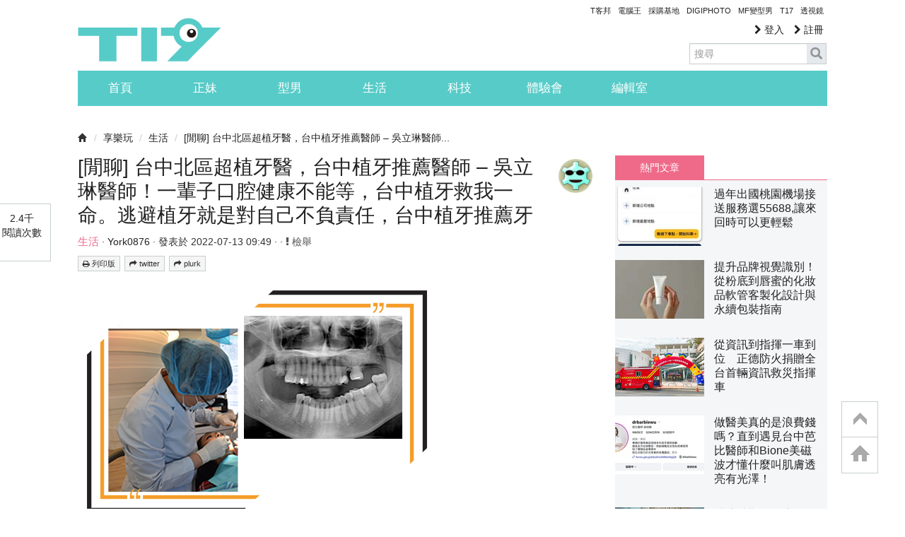

--- FILE ---
content_type: text/html; charset=utf-8
request_url: https://www.google.com/recaptcha/api2/aframe
body_size: 265
content:
<!DOCTYPE HTML><html><head><meta http-equiv="content-type" content="text/html; charset=UTF-8"></head><body><script nonce="2TpNC610yulM-orAhnSvjw">/** Anti-fraud and anti-abuse applications only. See google.com/recaptcha */ try{var clients={'sodar':'https://pagead2.googlesyndication.com/pagead/sodar?'};window.addEventListener("message",function(a){try{if(a.source===window.parent){var b=JSON.parse(a.data);var c=clients[b['id']];if(c){var d=document.createElement('img');d.src=c+b['params']+'&rc='+(localStorage.getItem("rc::a")?sessionStorage.getItem("rc::b"):"");window.document.body.appendChild(d);sessionStorage.setItem("rc::e",parseInt(sessionStorage.getItem("rc::e")||0)+1);localStorage.setItem("rc::h",'1768863517507');}}}catch(b){}});window.parent.postMessage("_grecaptcha_ready", "*");}catch(b){}</script></body></html>

--- FILE ---
content_type: text/html; charset=utf-8
request_url: https://img.scupio.com/html/mv.html?v=1.0.143
body_size: 38318
content:
<!DOCTYPE html>
<html>
<head>
<meta charset="UTF-8">
<meta name="robots" content="noindex">
<meta name="viewport" content="width=device-width, height=device-height, initial-scale=1.0, minimum-scale=1.0, maximum-scale=1.0, user-scalable=no">
<script async src="https://img.scupio.com/js/prebid.js?v=5.20.0"></script>
<style>/*! normalize.css v3.0.2 | MIT License | git.io/normalize */
html{font-family:sans-serif;-ms-text-size-adjust:100%;-webkit-text-size-adjust:100%}body{margin:0}article,aside,details,figcaption,figure,footer,header,hgroup,main,menu,nav,section,summary{display:block}audio,canvas,progress,video{display:inline-block;vertical-align:baseline}audio:not([controls]){display:none;height:0}[hidden],template{display:none}a{background-color:transparent}a:active,a:hover{outline:0}abbr[title]{border-bottom:1px dotted}b,strong{font-weight:700}dfn{font-style:italic}h1{font-size:2em;margin:.67em 0}mark{background:#ff0;color:#000}mini{font-size:80%}sub,sup{font-size:75%;line-height:0;position:relative;vertical-align:baseline}sup{top:-.5em}sub{bottom:-.25em}img{border:0}svg:not(:root){overflow:hidden}figure{margin:1em 40px}hr{-moz-box-sizing:content-box;box-sizing:content-box;height:0}pre{overflow:auto}code,kbd,pre,samp{font-family:monospace,monospace;font-size:1em}button,input,optgroup,select,textarea{color:inherit;font:inherit;margin:0}button{overflow:visible}button,select{text-transform:none}button,html input[type=button],input[type=reset],input[type=submit]{-webkit-appearance:button;cursor:pointer}button[disabled],html input[disabled]{cursor:default}button::-moz-focus-inner,input::-moz-focus-inner{border:0;padding:0}input{line-height:normal}input[type=checkbox],input[type=radio]{box-sizing:border-box;padding:0}input[type=number]::-webkit-inner-spin-button,input[type=number]::-webkit-outer-spin-button{height:auto}input[type=search]{-webkit-appearance:textfield;-moz-box-sizing:content-box;-webkit-box-sizing:content-box;box-sizing:content-box}input[type=search]::-webkit-search-cancel-button,input[type=search]::-webkit-search-decoration{-webkit-appearance:none}fieldset{border:1px solid silver;margin:0 2px;padding:.35em .625em .75em}legend{border:0}textarea{overflow:auto}optgroup{font-weight:700}table{border-collapse:collapse;border-spacing:0}legend,td,th{padding:0}.ad-home{line-height:0}</style>
<style>@charset "UTF-8";@keyframes transformShape{50%{height:2px}to{height:1px}}@keyframes unmutevolAnimation{7.14%,92.82%{background-image:url(data:image/svg+xml,%3Csvg%20id%3D%22%E5%9C%96%E5%B1%A4_1%22%20data-name%3D%22%E5%9C%96%E5%B1%A4%201%22%20xmlns%3D%22http%3A%2F%2Fwww.w3.org%2F2000%2Fsvg%22%20viewBox%3D%220%200%2015%2015%22%3E%3Cdefs%3E%3Cstyle%3E.cls-1%2C.cls-2%7Bopacity%3A0.5%3Bisolation%3Aisolate%3B%7D.cls-2%7Bfill%3A%23323333%3B%7D.cls-3%7Bfill%3Anone%3Bstroke%3A%23e8e8e8%3Bstroke-linecap%3Around%3Bstroke-linejoin%3Around%3Bstroke-width%3A1.4px%3B%7D%3C%2Fstyle%3E%3C%2Fdefs%3E%3Cg%20id%3D%22Group_209%22%20data-name%3D%22Group%20209%22%20class%3D%22cls-1%22%3E%3Cg%20id%3D%22Group_201%22%20data-name%3D%22Group%20201%22%3E%3Crect%20id%3D%22Rectangle_37%22%20data-name%3D%22Rectangle%2037%22%20class%3D%22cls-2%22%20width%3D%2215%22%20height%3D%2215%22%20rx%3D%222%22%2F%3E%3C%2Fg%3E%3C%2Fg%3E%3Cline%20class%3D%22cls-3%22%20x1%3D%229.25%22%20y1%3D%2212.49%22%20x2%3D%229.25%22%20y2%3D%223.25%22%2F%3E%3Cline%20class%3D%22cls-3%22%20x1%3D%2212.61%22%20y1%3D%2212.49%22%20x2%3D%2212.61%22%20y2%3D%228.9%22%2F%3E%3Cline%20class%3D%22cls-3%22%20x1%3D%225.88%22%20y1%3D%2212.49%22%20x2%3D%225.88%22%20y2%3D%2210.84%22%2F%3E%3Cline%20class%3D%22cls-3%22%20x1%3D%222.51%22%20y1%3D%2212.49%22%20x2%3D%222.51%22%20y2%3D%223.99%22%2F%3E%3C%2Fsvg%3E)}14.28%,85.68%{background-image:url(data:image/svg+xml,%3Csvg%20id%3D%22%E5%9C%96%E5%B1%A4_1%22%20data-name%3D%22%E5%9C%96%E5%B1%A4%201%22%20xmlns%3D%22http%3A%2F%2Fwww.w3.org%2F2000%2Fsvg%22%20viewBox%3D%220%200%2015%2015%22%3E%3Cdefs%3E%3Cstyle%3E.cls-1%2C.cls-2%7Bopacity%3A0.5%3Bisolation%3Aisolate%3B%7D.cls-2%7Bfill%3A%23323333%3B%7D.cls-3%7Bfill%3Anone%3Bstroke%3A%23e8e8e8%3Bstroke-linecap%3Around%3Bstroke-linejoin%3Around%3Bstroke-width%3A1.4px%3B%7D%3C%2Fstyle%3E%3C%2Fdefs%3E%3Cg%20id%3D%22Group_209%22%20data-name%3D%22Group%20209%22%20class%3D%22cls-1%22%3E%3Cg%20id%3D%22Group_201%22%20data-name%3D%22Group%20201%22%3E%3Crect%20id%3D%22Rectangle_37%22%20data-name%3D%22Rectangle%2037%22%20class%3D%22cls-2%22%20width%3D%2215%22%20height%3D%2215%22%20rx%3D%222%22%2F%3E%3C%2Fg%3E%3C%2Fg%3E%3Cline%20class%3D%22cls-3%22%20x1%3D%229.25%22%20y1%3D%2212.49%22%20x2%3D%229.25%22%20y2%3D%223.99%22%2F%3E%3Cline%20class%3D%22cls-3%22%20x1%3D%2212.61%22%20y1%3D%2212.49%22%20x2%3D%2212.61%22%20y2%3D%227.87%22%2F%3E%3Cline%20class%3D%22cls-3%22%20x1%3D%225.88%22%20y1%3D%2212.49%22%20x2%3D%225.88%22%20y2%3D%229.92%22%2F%3E%3Cline%20class%3D%22cls-3%22%20x1%3D%222.51%22%20y1%3D%2212.49%22%20x2%3D%222.51%22%20y2%3D%224.76%22%2F%3E%3C%2Fsvg%3E)}21.42%,78.54%{background-image:url(data:image/svg+xml,%3Csvg%20id%3D%22%E5%9C%96%E5%B1%A4_1%22%20data-name%3D%22%E5%9C%96%E5%B1%A4%201%22%20xmlns%3D%22http%3A%2F%2Fwww.w3.org%2F2000%2Fsvg%22%20viewBox%3D%220%200%2015%2015%22%3E%3Cdefs%3E%3Cstyle%3E.cls-1%2C.cls-2%7Bopacity%3A0.5%3Bisolation%3Aisolate%3B%7D.cls-2%7Bfill%3A%23323333%3B%7D.cls-3%7Bfill%3Anone%3Bstroke%3A%23e8e8e8%3Bstroke-linecap%3Around%3Bstroke-linejoin%3Around%3Bstroke-width%3A1.4px%3B%7D%3C%2Fstyle%3E%3C%2Fdefs%3E%3Cg%20id%3D%22Group_209%22%20data-name%3D%22Group%20209%22%20class%3D%22cls-1%22%3E%3Cg%20id%3D%22Group_201%22%20data-name%3D%22Group%20201%22%3E%3Crect%20id%3D%22Rectangle_37%22%20data-name%3D%22Rectangle%2037%22%20class%3D%22cls-2%22%20width%3D%2215%22%20height%3D%2215%22%20rx%3D%222%22%2F%3E%3C%2Fg%3E%3C%2Fg%3E%3Cline%20class%3D%22cls-3%22%20x1%3D%229.25%22%20y1%3D%2212.49%22%20x2%3D%229.25%22%20y2%3D%224.76%22%2F%3E%3Cline%20class%3D%22cls-3%22%20x1%3D%2212.61%22%20y1%3D%2212.49%22%20x2%3D%2212.61%22%20y2%3D%226.82%22%2F%3E%3Cline%20class%3D%22cls-3%22%20x1%3D%225.88%22%20y1%3D%2212.49%22%20x2%3D%225.88%22%20y2%3D%228.9%22%2F%3E%3Cline%20class%3D%22cls-3%22%20x1%3D%222.51%22%20y1%3D%2212.49%22%20x2%3D%222.51%22%20y2%3D%225.65%22%2F%3E%3C%2Fsvg%3E)}28.56%,71.4%{background-image:url(data:image/svg+xml,%3Csvg%20id%3D%22%E5%9C%96%E5%B1%A4_1%22%20data-name%3D%22%E5%9C%96%E5%B1%A4%201%22%20xmlns%3D%22http%3A%2F%2Fwww.w3.org%2F2000%2Fsvg%22%20viewBox%3D%220%200%2015%2015%22%3E%3Cdefs%3E%3Cstyle%3E.cls-1%2C.cls-2%7Bopacity%3A0.5%3Bisolation%3Aisolate%3B%7D.cls-2%7Bfill%3A%23323333%3B%7D.cls-3%7Bfill%3Anone%3Bstroke%3A%23e8e8e8%3Bstroke-linecap%3Around%3Bstroke-linejoin%3Around%3Bstroke-width%3A1.4px%3B%7D%3C%2Fstyle%3E%3C%2Fdefs%3E%3Cg%20id%3D%22Group_209%22%20data-name%3D%22Group%20209%22%20class%3D%22cls-1%22%3E%3Cg%20id%3D%22Group_201%22%20data-name%3D%22Group%20201%22%3E%3Crect%20id%3D%22Rectangle_37%22%20data-name%3D%22Rectangle%2037%22%20class%3D%22cls-2%22%20width%3D%2215%22%20height%3D%2215%22%20rx%3D%222%22%2F%3E%3C%2Fg%3E%3C%2Fg%3E%3Cline%20class%3D%22cls-3%22%20x1%3D%229.25%22%20y1%3D%2212.49%22%20x2%3D%229.25%22%20y2%3D%225.65%22%2F%3E%3Cline%20class%3D%22cls-3%22%20x1%3D%2212.61%22%20y1%3D%2212.49%22%20x2%3D%2212.61%22%20y2%3D%225.87%22%2F%3E%3Cline%20class%3D%22cls-3%22%20x1%3D%225.88%22%20y1%3D%2212.49%22%20x2%3D%225.88%22%20y2%3D%227.87%22%2F%3E%3Cline%20class%3D%22cls-3%22%20x1%3D%222.51%22%20y1%3D%2212.49%22%20x2%3D%222.51%22%20y2%3D%226.39%22%2F%3E%3C%2Fsvg%3E)}35.7%,64.26%{background-image:url(data:image/svg+xml,%3Csvg%20id%3D%22%E5%9C%96%E5%B1%A4_1%22%20data-name%3D%22%E5%9C%96%E5%B1%A4%201%22%20xmlns%3D%22http%3A%2F%2Fwww.w3.org%2F2000%2Fsvg%22%20viewBox%3D%220%200%2015%2015%22%3E%3Cdefs%3E%3Cstyle%3E.cls-1%2C.cls-2%7Bopacity%3A0.5%3Bisolation%3Aisolate%3B%7D.cls-2%7Bfill%3A%23323333%3B%7D.cls-3%7Bfill%3Anone%3Bstroke%3A%23e8e8e8%3Bstroke-linecap%3Around%3Bstroke-linejoin%3Around%3Bstroke-width%3A1.4px%3B%7D%3C%2Fstyle%3E%3C%2Fdefs%3E%3Cg%20id%3D%22Group_209%22%20data-name%3D%22Group%20209%22%20class%3D%22cls-1%22%3E%3Cg%20id%3D%22Group_201%22%20data-name%3D%22Group%20201%22%3E%3Crect%20id%3D%22Rectangle_37%22%20data-name%3D%22Rectangle%2037%22%20class%3D%22cls-2%22%20width%3D%2215%22%20height%3D%2215%22%20rx%3D%222%22%2F%3E%3C%2Fg%3E%3C%2Fg%3E%3Cline%20class%3D%22cls-3%22%20x1%3D%229.25%22%20y1%3D%2212.49%22%20x2%3D%229.25%22%20y2%3D%226.82%22%2F%3E%3Cline%20class%3D%22cls-3%22%20x1%3D%2212.61%22%20y1%3D%2212.49%22%20x2%3D%2212.61%22%20y2%3D%224.82%22%2F%3E%3Cline%20class%3D%22cls-3%22%20x1%3D%225.88%22%20y1%3D%2212.49%22%20x2%3D%225.88%22%20y2%3D%226.39%22%2F%3E%3Cline%20class%3D%22cls-3%22%20x1%3D%222.51%22%20y1%3D%2212.49%22%20x2%3D%222.51%22%20y2%3D%228.24%22%2F%3E%3C%2Fsvg%3E)}42.84%,57.12%{background-image:url(data:image/svg+xml,%3Csvg%20id%3D%22%E5%9C%96%E5%B1%A4_1%22%20data-name%3D%22%E5%9C%96%E5%B1%A4%201%22%20xmlns%3D%22http%3A%2F%2Fwww.w3.org%2F2000%2Fsvg%22%20viewBox%3D%220%200%2015%2015%22%3E%3Cdefs%3E%3Cstyle%3E.cls-1%2C.cls-2%7Bopacity%3A0.5%3Bisolation%3Aisolate%3B%7D.cls-2%7Bfill%3A%23323333%3B%7D.cls-3%7Bfill%3Anone%3Bstroke%3A%23e8e8e8%3Bstroke-linecap%3Around%3Bstroke-linejoin%3Around%3Bstroke-width%3A1.4px%3B%7D%3C%2Fstyle%3E%3C%2Fdefs%3E%3Cg%20id%3D%22Group_209%22%20data-name%3D%22Group%20209%22%20class%3D%22cls-1%22%3E%3Cg%20id%3D%22Group_201%22%20data-name%3D%22Group%20201%22%3E%3Crect%20id%3D%22Rectangle_37%22%20data-name%3D%22Rectangle%2037%22%20class%3D%22cls-2%22%20width%3D%2215%22%20height%3D%2215%22%20rx%3D%222%22%2F%3E%3C%2Fg%3E%3C%2Fg%3E%3Cline%20class%3D%22cls-3%22%20x1%3D%229.25%22%20y1%3D%2212.49%22%20x2%3D%229.25%22%20y2%3D%227.87%22%2F%3E%3Cline%20class%3D%22cls-3%22%20x1%3D%2212.61%22%20y1%3D%2212.49%22%20x2%3D%2212.61%22%20y2%3D%223.8%22%2F%3E%3Cline%20class%3D%22cls-3%22%20x1%3D%225.88%22%20y1%3D%2212.49%22%20x2%3D%225.88%22%20y2%3D%225.65%22%2F%3E%3Cline%20class%3D%22cls-3%22%20x1%3D%222.51%22%20y1%3D%2212.49%22%20x2%3D%222.51%22%20y2%3D%229.92%22%2F%3E%3C%2Fsvg%3E)}49.98%{background-image:url(data:image/svg+xml,%3Csvg%20id%3D%22%E5%9C%96%E5%B1%A4_1%22%20data-name%3D%22%E5%9C%96%E5%B1%A4%201%22%20xmlns%3D%22http%3A%2F%2Fwww.w3.org%2F2000%2Fsvg%22%20viewBox%3D%220%200%2015%2015%22%3E%3Cdefs%3E%3Cstyle%3E.cls-1%2C.cls-2%7Bopacity%3A0.5%3Bisolation%3Aisolate%3B%7D.cls-2%7Bfill%3A%23323333%3B%7D.cls-3%7Bfill%3Anone%3Bstroke%3A%23e8e8e8%3Bstroke-linecap%3Around%3Bstroke-linejoin%3Around%3Bstroke-width%3A1.4px%3B%7D%3C%2Fstyle%3E%3C%2Fdefs%3E%3Cg%20id%3D%22Group_209%22%20data-name%3D%22Group%20209%22%20class%3D%22cls-1%22%3E%3Cg%20id%3D%22Group_201%22%20data-name%3D%22Group%20201%22%3E%3Crect%20id%3D%22Rectangle_37%22%20data-name%3D%22Rectangle%2037%22%20class%3D%22cls-2%22%20width%3D%2215%22%20height%3D%2215%22%20rx%3D%222%22%2F%3E%3C%2Fg%3E%3C%2Fg%3E%3Cline%20class%3D%22cls-3%22%20x1%3D%2212.61%22%20y1%3D%2212.49%22%20x2%3D%2212.61%22%20y2%3D%222.49%22%2F%3E%3Cline%20class%3D%22cls-3%22%20x1%3D%225.88%22%20y1%3D%2212.49%22%20x2%3D%225.88%22%20y2%3D%223.99%22%2F%3E%3Cline%20class%3D%22cls-3%22%20x1%3D%229.25%22%20y1%3D%2212.49%22%20x2%3D%229.25%22%20y2%3D%229.92%22%2F%3E%3Cline%20class%3D%22cls-3%22%20x1%3D%222.51%22%20y1%3D%2212.49%22%20x2%3D%222.51%22%20y2%3D%2211.75%22%2F%3E%3C%2Fsvg%3E)}to{background-image:url(data:image/svg+xml,%3Csvg%20id%3D%22%E5%9C%96%E5%B1%A4_1%22%20data-name%3D%22%E5%9C%96%E5%B1%A4%201%22%20xmlns%3D%22http%3A%2F%2Fwww.w3.org%2F2000%2Fsvg%22%20viewBox%3D%220%200%2015%2015%22%3E%3Cdefs%3E%3Cstyle%3E.cls-1%2C.cls-2%7Bopacity%3A0.5%3Bisolation%3Aisolate%3B%7D.cls-2%7Bfill%3A%23323333%3B%7D.cls-3%7Bfill%3Anone%3Bstroke%3A%23e8e8e8%3Bstroke-linecap%3Around%3Bstroke-linejoin%3Around%3Bstroke-width%3A1.4px%3B%7D%3C%2Fstyle%3E%3C%2Fdefs%3E%3Cg%20id%3D%22Group_209%22%20data-name%3D%22Group%20209%22%20class%3D%22cls-1%22%3E%3Cg%20id%3D%22Group_201%22%20data-name%3D%22Group%20201%22%3E%3Crect%20id%3D%22Rectangle_37%22%20data-name%3D%22Rectangle%2037%22%20class%3D%22cls-2%22%20width%3D%2215%22%20height%3D%2215%22%20rx%3D%222%22%2F%3E%3C%2Fg%3E%3C%2Fg%3E%3Cline%20class%3D%22cls-3%22%20x1%3D%229.25%22%20y1%3D%2212.49%22%20x2%3D%229.25%22%20y2%3D%222.49%22%2F%3E%3Cline%20class%3D%22cls-3%22%20x1%3D%2212.61%22%20y1%3D%2212.49%22%20x2%3D%2212.61%22%20y2%3D%229.92%22%2F%3E%3Cline%20class%3D%22cls-3%22%20x1%3D%225.88%22%20y1%3D%2212.49%22%20x2%3D%225.88%22%20y2%3D%2211.75%22%2F%3E%3Cline%20class%3D%22cls-3%22%20x1%3D%222.51%22%20y1%3D%2212.49%22%20x2%3D%222.51%22%20y2%3D%223.25%22%2F%3E%3C%2Fsvg%3E)}}@keyframes rotateAnimation{0%,20%,80%,to{-webkit-transform:rotateX(0);transform:rotateX(0)}30%,70%{-webkit-transform:rotateX(90deg);transform:rotateX(90deg)}}.scupiologo{background-origin:content-box;background-repeat:no-repeat;background-image:url(data:image/svg+xml,%3csvg%20xmlns%3d%22http%3a%2f%2fwww.w3.org%2f2000%2fsvg%22%20width%3d%2215%22%20height%3d%2215%22%20viewBox%3d%220%200%2015%2015%22%3e%0a%20%20%20%20%20%20%20%20%3crect%20id%3d%22Scupio_default_cube_15x15%22%20width%3d%2215%22%20height%3d%2215%22%20rx%3d%222%22%20fill%3d%22%23f5f5f5%22%20opacity%3d%220.803%22%2f%3e%0a%20%20%20%20%20%20%20%20%3cpath%20id%3d%22Scupio_icon_default%22%20d%3d%22M22.818%2c18.808H19.16a5.963%2c5.963%2c0%2c0%2c0-2.619.469%2c2.114%2c2.114%2c0%2c0%2c0-1.3%2c2%2c2.011%2c2.011%2c0%2c0%2c0%2c.583%2c1.438%2c3.932%2c3.932%2c0%2c0%2c0%2c1.528.889l3%2c1.1c.818.3%2c1.232.69%2c1.232%2c1.163a.959.959%2c0%2c0%2c1-.64.892%2c4.466%2c4.466%2c0%2c0%2c1-1.715.226H15.282v1.465h4.407a5.928%2c5.928%2c0%2c0%2c0%2c2.562-.454%2c2.266%2c2.266%2c0%2c0%2c0%2c1.377-2.135c0-1.1-.693-1.911-2.059-2.4L18.4%2c22.335a3.1%2c3.1%2c0%2c0%2c1-.8-.394.738.738%2c0%2c0%2c1-.32-.633.853.853%2c0%2c0%2c1%2c.217-.58%2c1.422%2c1.422%2c0%2c0%2c1%2c.84-.4%2c8.72%2c8.72%2c0%2c0%2c1%2c1.248-.059h3.42V18.808Z%22%20transform%3d%22translate%28-11.75%20-16.808%29%22%20fill%3d%22%23333%22%2f%3e%0a%20%20%20%20%3c%2fsvg%3e);position:absolute;bottom:0;right:0;height:15px;width:15px;padding:3px;background-size:contain;z-index:2147483647;transition:all .3s ease .1s;-webkit-transition:all .3s ease .1s;-moz-transition:all .3s ease .1s;-ms-transition:all .3s ease .1s}.scupiologo:hover{width:99px;background-image:url("data:image/svg+xml,%3Csvg%20xmlns%3D%22http%3A%2F%2Fwww.w3.org%2F2000%2Fsvg%22%20width%3D%2299%22%20height%3D%2215%22%20viewBox%3D%220%200%2099%2015%22%3E%0A%3Cpath%20id%3D%22Scupio_default_cube_99x15%22%20d%3D%22M2%2C0H97a2%2C2%2C0%2C0%2C1%2C2%2C2V13a2%2C2%2C0%2C0%2C1-2%2C2H2a2%2C2%2C0%2C0%2C1-2-2V2A2%2C2%2C0%2C0%2C1%2C2%2C0Z%22%20fill%3D%22%23f5f5f5%22%20opacity%3D%220.803%22%2F%3E%0A%3Cstyle%20type%3D%22text%2Fcss%22%3E%0A.st0%7Bfill%3A%23333333%3B%7D%0A.st1%7Benable-background%3Anew%3B%7D%0A%3C%2Fstyle%3E%0A%3Cg%20id%3D%22Scupio_icon_hover%22%20transform%3D%22translate(-348.786%20-294)%22%3E%0A%3Cg%20id%3D%22Group_12843%22%20transform%3D%22translate(354.286%20296.591)%22%3E%0A%3Cg%20id%3D%22Group_12821%22%20transform%3D%22translate(0%200)%22%3E%0A%3Cpath%20id%3D%22Path_8570%22%20class%3D%22st0%22%20d%3D%22M7.6%2C0H3.9C3%2C0%2C2.1%2C0.1%2C1.3%2C0.5C0.5%2C0.8%2C0%2C1.6%2C0%2C2.5C0%2C3%2C0.2%2C3.5%2C0.6%2C3.9%0Ac0.4%2C0.4%2C1%2C0.7%2C1.5%2C0.9l3%2C1.1c0.8%2C0.3%2C1.2%2C0.7%2C1.2%2C1.2c0%2C0.4-0.3%2C0.8-0.6%2C0.9C5.1%2C8.1%2C4.6%2C8.2%2C4%2C8.2H0v1.5h4.4%0Ac0.9%2C0%2C1.8-0.1%2C2.6-0.5C7.9%2C8.8%2C8.4%2C8%2C8.4%2C7.1c0-1.1-0.7-1.9-2.1-2.4L3.2%2C3.5C2.9%2C3.4%2C2.6%2C3.3%2C2.4%2C3.1C2.2%2C3%2C2%2C2.8%2C2%2C2.5%0Ac0-0.2%2C0.1-0.4%2C0.2-0.6c0.2-0.2%2C0.5-0.4%2C0.8-0.4c0.4%2C0%2C0.8-0.1%2C1.2-0.1h3.4V0H7.6z%22%2F%3E%0A%3Cpath%20id%3D%22Path_8571%22%20class%3D%22st0%22%20d%3D%22M12.4%2C5.1c0.6-0.4%2C1.3-0.5%2C2-0.5h1V3.4h-1.3c-0.7%2C0-1.3%2C0.1-1.9%2C0.3%0Ac-0.7%2C0.2-1.3%2C0.7-1.8%2C1.3c-0.8%2C0.9-0.8%2C2.2-0.1%2C3.2c0.5%2C0.6%2C1.1%2C1.1%2C1.9%2C1.3c0.6%2C0.2%2C1.3%2C0.3%2C2%2C0.2h1.2V8.4h-1%0Ac-0.7%2C0-1.3-0.1-1.9-0.4c-0.5-0.3-0.9-0.8-0.8-1.4C11.6%2C6%2C11.9%2C5.4%2C12.4%2C5.1z%22%2F%3E%0A%3Cpath%20id%3D%22Path_8572%22%20class%3D%22st0%22%20d%3D%22M23.1%2C3.4h-1.5v3.2c0%2C0.3%2C0%2C0.6-0.1%2C0.9c-0.1%2C0.3-0.3%2C0.5-0.6%2C0.7c-0.3%2C0.2-0.7%2C0.3-1.1%2C0.3%0Ac-0.5%2C0-1-0.2-1.4-0.5C18.1%2C7.5%2C18%2C7.1%2C18%2C6.7V3.4h-1.7v3.5C16.2%2C8%2C16.9%2C9.1%2C18%2C9.4c0.6%2C0.2%2C1.2%2C0.4%2C1.8%2C0.4%0Ac0.9%2C0%2C1.8-0.3%2C2.6-0.8c0.6-0.5%2C0.9-1.2%2C0.9-2V3.4H23.1z%22%2F%3E%0A%3Cpath%20id%3D%22Path_8573%22%20class%3D%22st0%22%20d%3D%22M25.8%2C4.3c-0.7%2C0.6-1.1%2C1.5-1.1%2C2.4v5.7h1.7V7c0-0.5%2C0.1-1.1%2C0.5-1.5c0.5-0.5%2C1.3-0.8%2C2-0.8%0Ac0.6%2C0%2C1.3%2C0.2%2C1.8%2C0.6c0.7%2C0.5%2C0.9%2C1.5%2C0.3%2C2.2c-0.1%2C0.1-0.2%2C0.3-0.4%2C0.4c-0.5%2C0.4-1.1%2C0.6-1.7%2C0.5c-0.5%2C0-0.9-0.1-1.3-0.3%0Ac-0.2-0.1-0.5-0.3-0.7-0.4l-0.3-0.2v1.6l0.1%2C0.1c0.7%2C0.4%2C1.5%2C0.7%2C2.3%2C0.7c0.5%2C0%2C1-0.1%2C1.5-0.2c0.5-0.2%2C0.9-0.4%2C1.3-0.7%0Ac0.7-0.5%2C1.2-1.4%2C1.2-2.3c0-0.9-0.4-1.7-1.2-2.3c-0.9-0.7-2-1-3.1-1C27.8%2C3.2%2C26.7%2C3.6%2C25.8%2C4.3z%22%2F%3E%0A%3Cpath%20id%3D%22Path_8574%22%20class%3D%22st0%22%20d%3D%22M35.7%2C3.4h-1.5v6.3h1.7V3.4H35.7z%22%2F%3E%0A%3Cpath%20id%3D%22Path_8575%22%20class%3D%22st0%22%20d%3D%22M44.2%2C4.2c-0.8-0.6-1.9-1-2.9-1c-1.1%2C0-2.1%2C0.3-3%2C0.9c-0.4%2C0.3-0.7%2C0.6-0.9%2C1.1%0AC37.1%2C5.6%2C37%2C6.1%2C37%2C6.5c0%2C0.9%2C0.5%2C1.8%2C1.2%2C2.3c0.9%2C0.6%2C1.9%2C1%2C3%2C0.9c1.1%2C0%2C2.1-0.3%2C2.9-0.9C45.4%2C8%2C45.8%2C6.3%2C44.9%2C5%0AC44.7%2C4.7%2C44.5%2C4.4%2C44.2%2C4.2L44.2%2C4.2z%20M41.2%2C8.4c-0.6%2C0-1.2-0.2-1.7-0.5C39%2C7.5%2C38.8%2C7%2C38.8%2C6.5c0-0.5%2C0.3-1%2C0.7-1.3%0Ac0.5-0.4%2C1.1-0.6%2C1.7-0.5c0.6%2C0%2C1.3%2C0.2%2C1.8%2C0.6c0.4%2C0.3%2C0.7%2C0.8%2C0.7%2C1.3c0%2C0.5-0.3%2C1-0.7%2C1.3C42.5%2C8.2%2C41.8%2C8.4%2C41.2%2C8.4%0AL41.2%2C8.4z%22%2F%3E%0A%3C%2Fg%3E%0A%3Cpath%20id%3D%22Path_8576%22%20class%3D%22st0%22%20d%3D%22M34.9%2C3.1L34.3%2C2l-0.6-1.1h2.6L35.6%2C2L34.9%2C3.1z%22%2F%3E%0A%3C%2Fg%3E%0A%3Cg%20class%3D%22st1%22%3E%0A%3Cpath%20class%3D%22st0%22%20d%3D%22M406.8%2C297.1v0.9h-1.3v1h1v7h-0.8v-0.5h-2.3v0.5h-0.8v-7h1v-1h-1.3v-0.9H406.8z%20M405.8%2C304.7v-2.4h-0.4%0Ac-0.4%2C0-0.6-0.2-0.6-0.6v-1.9h-0.4v0.6c0%2C1.1-0.3%2C1.8-0.7%2C2.3l-0.2-0.2v2.1H405.8z%20M403.4%2C299.8v2.3c0.3-0.4%2C0.4-1%2C0.5-1.7v-0.6%0AH403.4z%20M405.5%2C303v0.8h-1.8V303H405.5z%20M404.9%2C299v-1h-0.5v1H404.9z%20M405.8%2C299.8h-0.5v1.7c0%2C0.1%2C0.1%2C0.2%2C0.2%2C0.2h0.3V299.8z%0AM407.4%2C300.2l-0.7-0.5c0.4-0.8%2C0.7-1.7%2C0.9-2.6l0.8%2C0.2c-0.1%2C0.3-0.1%2C0.6-0.2%2C0.9h0.7v-1.4h0.9v1.4h1.6v0.8h-1.6v1.4h1.8v0.9%0Ah-4.7v-0.9h2v-1.4h-1C407.7%2C299.5%2C407.6%2C299.9%2C407.4%2C300.2z%20M411.2%2C306h-0.9v-0.4H408v0.4h-0.9v-3.8h4V306z%20M410.3%2C304.8v-1.7H408%0Av1.7H410.3z%22%2F%3E%0A%3Cpath%20class%3D%22st0%22%20d%3D%22M414.5%2C304.7c0.8-0.2%2C1.7-0.4%2C2.5-0.7l0.2%2C0.9c-1.1%2C0.4-2.4%2C0.7-3.7%2C1l-0.3-0.9c0.2-0.1%2C0.3-0.3%2C0.3-0.6V297%0Ah0.9v2.7h2.5v0.9h-2.5V304.7z%20M418.7%2C305.8c-0.7%2C0-1.1-0.4-1.1-1.1v-7.7h0.9v2.8l3-0.2v0.9l-3%2C0.2v3.8c0%2C0.3%2C0.1%2C0.4%2C0.4%2C0.4h1.4%0Ac0.1%2C0%2C0.3-0.1%2C0.4-0.2c0.1-0.1%2C0.2-0.7%2C0.3-1.7l0.9%2C0.3c-0.1%2C1.2-0.3%2C1.9-0.5%2C2.2c-0.2%2C0.2-0.5%2C0.3-0.9%2C0.3H418.7z%22%2F%3E%0A%3Cpath%20class%3D%22st0%22%20d%3D%22M426.8%2C298.7v-0.5h-1.8v2.5h7.4v0.7H425c-0.1%2C1.8-0.4%2C3.3-0.9%2C4.5l-0.7-0.6c0.5-1.1%2C0.7-2.6%2C0.7-4.6v-3.4h3.8%0Ac-0.1-0.2-0.2-0.3-0.3-0.5l1-0.2c0.1%2C0.2%2C0.2%2C0.4%2C0.2%2C0.6h3.5v0.8h-1.7v0.5h1.4v0.7h-1.4v1h-3.9v-1h-1.4v-0.7H426.8z%20M431.8%2C301.8%0Av2.8H430c0.9%2C0.2%2C1.7%2C0.5%2C2.4%2C0.8l-0.5%2C0.7c-0.8-0.4-1.7-0.7-2.6-1l0.4-0.5h-2.1l0.4%2C0.5c-0.7%2C0.4-1.6%2C0.8-2.7%2C1l-0.4-0.8%0Ac0.9-0.2%2C1.7-0.5%2C2.3-0.7h-1.6v-2.8H431.8z%20M428.4%2C302.9v-0.5h-1.7v0.5H428.4z%20M428.4%2C303.4h-1.7v0.5h1.7V303.4z%20M429.9%2C298.2%0Ah-2.1v0.5h2.1V298.2z%20M427.7%2C299.7h2.1v-0.4h-2.1V299.7z%20M429.2%2C302.9h1.7v-0.5h-1.7V302.9z%20M430.9%2C303.4h-1.7v0.5h1.7V303.4z%22%2F%3E%0A%3Cpath%20class%3D%22st0%22%20d%3D%22M434.7%2C300.3l-0.6-0.7c0.9-0.7%2C1.5-1.6%2C1.8-2.6l0.9%2C0.1c-0.1%2C0.4-0.3%2C0.8-0.4%2C1.1h1.7v-1.3h0.9v1.3h3.2v0.9%0Ah-3.2v1.4h3.9v0.9H434v-0.9h4.2V299h-2.2C435.6%2C299.5%2C435.2%2C299.9%2C434.7%2C300.3z%20M441.9%2C306h-1v-0.5h-4.8v0.5h-1v-3.8h6.7V306z%0AM440.9%2C304.7v-1.5h-4.8v1.5H440.9z%22%2F%3E%0A%3C%2Fg%3E%0A%3C%2Fg%3E%0A%3C%2Fsvg%3E")}.shapeTransformer{position:absolute;top:3px;right:3px;height:1px;width:1px;background-color:transparent;z-index:-9999999;animation:transformShape 10s linear infinite;-webkit-animation:transformShape 10s linear infinite}.cover{background-color:rgba(255,255,255,.8);display:block}.cover,.player{position:relative;width:100%}.video{margin:auto;width:100%}.vol{background-origin:content-box;background-repeat:no-repeat;background-image:url(data:image/svg+xml,%3Csvg%20id%3D%22%E5%9C%96%E5%B1%A4_1%22%20data-name%3D%22%E5%9C%96%E5%B1%A4%201%22%20xmlns%3D%22http%3A%2F%2Fwww.w3.org%2F2000%2Fsvg%22%20viewBox%3D%220%200%2015%2015%22%3E%3Cdefs%3E%3Cstyle%3E.cls-1%2C.cls-2%7Bopacity%3A0.5%3Bisolation%3Aisolate%3B%7D.cls-2%7Bfill%3A%23323333%3B%7D.cls-3%7Bfill%3A%23e8e8e8%3B%7D.cls-4%7Bfill%3Anone%3Bstroke%3A%23e8e8e8%3Bstroke-linecap%3Around%3Bstroke-linejoin%3Around%3Bstroke-width%3A1.4px%3B%7D%3C%2Fstyle%3E%3C%2Fdefs%3E%3Cg%20id%3D%22Group_209%22%20data-name%3D%22Group%20209%22%20class%3D%22cls-1%22%3E%3Cg%20id%3D%22Group_201%22%20data-name%3D%22Group%20201%22%3E%3Crect%20id%3D%22Rectangle_37%22%20data-name%3D%22Rectangle%2037%22%20class%3D%22cls-2%22%20width%3D%2215%22%20height%3D%2215%22%20rx%3D%222%22%2F%3E%3C%2Fg%3E%3C%2Fg%3E%3Cg%20id%3D%22Group_188%22%20data-name%3D%22Group%20188%22%3E%3Cpath%20id%3D%22Path_306%22%20data-name%3D%22Path%20306%22%20class%3D%22cls-3%22%20d%3D%22M.71%2C7.05v.59A2%2C2%2C0%2C0%2C0%2C2.57%2C9.69V5A2%2C2%2C0%2C0%2C0%2C.71%2C7.05Z%22%2F%3E%3Cpath%20id%3D%22Path_307%22%20data-name%3D%22Path%20307%22%20class%3D%22cls-3%22%20d%3D%22M6.84%2C1.42%2C3.2%2C5v4.7l3.64%2C3.87a.92.92%2C0%2C0%2C0%2C.68.3h1V1.15h-1A1%2C1%2C0%2C0%2C0%2C6.84%2C1.42Z%22%2F%3E%3C%2Fg%3E%3Cg%20id%3D%22Group_195%22%20data-name%3D%22Group%20195%22%3E%3Cg%20id%3D%22Group_89%22%20data-name%3D%22Group%2089%22%3E%3Cline%20id%3D%22Line_1%22%20data-name%3D%22Line%201%22%20class%3D%22cls-4%22%20x1%3D%2210.59%22%20y1%3D%225.86%22%20x2%3D%2213.55%22%20y2%3D%228.82%22%2F%3E%3Cpath%20id%3D%22Path_107%22%20data-name%3D%22Path%20107%22%20class%3D%22cls-4%22%20d%3D%22M10.59%2C8.82l3-3%22%2F%3E%3C%2Fg%3E%3C%2Fg%3E%3C%2Fsvg%3E);position:absolute;bottom:0;z-index:10}.close,.unmutevol,.vol{left:0;height:15px;width:15px;padding:3px}.unmutevol{background-origin:content-box;background-repeat:no-repeat;-webkit-animation:unmutevolAnimation 1s linear infinite;animation:unmutevolAnimation 1s linear infinite;position:absolute;bottom:0;background-image:url(data:image/svg+xml,%3Csvg%20id%3D%22%E5%9C%96%E5%B1%A4_1%22%20data-name%3D%22%E5%9C%96%E5%B1%A4%201%22%20xmlns%3D%22http%3A%2F%2Fwww.w3.org%2F2000%2Fsvg%22%20viewBox%3D%220%200%2015%2015%22%3E%3Cdefs%3E%3Cstyle%3E.cls-1%2C.cls-2%7Bopacity%3A0.5%3Bisolation%3Aisolate%3B%7D.cls-2%7Bfill%3A%23323333%3B%7D.cls-3%7Bfill%3Anone%3Bstroke%3A%23e8e8e8%3Bstroke-linecap%3Around%3Bstroke-linejoin%3Around%3Bstroke-width%3A1.4px%3B%7D%3C%2Fstyle%3E%3C%2Fdefs%3E%3Cg%20id%3D%22Group_209%22%20data-name%3D%22Group%20209%22%20class%3D%22cls-1%22%3E%3Cg%20id%3D%22Group_201%22%20data-name%3D%22Group%20201%22%3E%3Crect%20id%3D%22Rectangle_37%22%20data-name%3D%22Rectangle%2037%22%20class%3D%22cls-2%22%20width%3D%2215%22%20height%3D%2215%22%20rx%3D%222%22%2F%3E%3C%2Fg%3E%3C%2Fg%3E%3Cline%20class%3D%22cls-3%22%20x1%3D%229.25%22%20y1%3D%2212.49%22%20x2%3D%229.25%22%20y2%3D%222.49%22%2F%3E%3Cline%20class%3D%22cls-3%22%20x1%3D%2212.61%22%20y1%3D%2212.49%22%20x2%3D%2212.61%22%20y2%3D%229.92%22%2F%3E%3Cline%20class%3D%22cls-3%22%20x1%3D%225.88%22%20y1%3D%2212.49%22%20x2%3D%225.88%22%20y2%3D%2211.75%22%2F%3E%3Cline%20class%3D%22cls-3%22%20x1%3D%222.51%22%20y1%3D%2212.49%22%20x2%3D%222.51%22%20y2%3D%223.25%22%2F%3E%3C%2Fsvg%3E);z-index:10}.close{background-image:url(data:image/svg+xml,%3Csvg%20id%3D%22%E5%9C%96%E5%B1%A4_1%22%20data-name%3D%22%E5%9C%96%E5%B1%A4%201%22%20xmlns%3D%22http%3A%2F%2Fwww.w3.org%2F2000%2Fsvg%22%20viewBox%3D%220%200%2015%2015%22%3E%3Cdefs%3E%3Cstyle%3E.cls-1%2C.cls-2%7Bopacity%3A0.5%3Bisolation%3Aisolate%3B%7D.cls-2%7Bfill%3A%23323333%3B%7D.cls-3%7Bfill%3Anone%3Bstroke%3A%23e8e8e8%3Bstroke-linecap%3Around%3Bstroke-linejoin%3Around%3Bstroke-width%3A1.4px%3B%7D%3C%2Fstyle%3E%3C%2Fdefs%3E%3Cg%20id%3D%22Group_209%22%20data-name%3D%22Group%20209%22%20class%3D%22cls-1%22%3E%3Cg%20id%3D%22Group_201%22%20data-name%3D%22Group%20201%22%3E%3Crect%20id%3D%22Rectangle_37%22%20data-name%3D%22Rectangle%2037%22%20class%3D%22cls-2%22%20width%3D%2215%22%20height%3D%2215%22%20rx%3D%222%22%2F%3E%3C%2Fg%3E%3C%2Fg%3E%3Cg%20id%3D%22Group_195%22%20data-name%3D%22Group%20195%22%3E%3Cg%20id%3D%22Group_89%22%20data-name%3D%22Group%2089%22%3E%3Cline%20id%3D%22Line_1%22%20data-name%3D%22Line%201%22%20class%3D%22cls-3%22%20x1%3D%222.81%22%20y1%3D%222.81%22%20x2%3D%2212.19%22%20y2%3D%2212.19%22%2F%3E%3Cpath%20id%3D%22Path_107%22%20data-name%3D%22Path%20107%22%20class%3D%22cls-3%22%20d%3D%22M2.81%2C12.19l9.38-9.38%22%2F%3E%3C%2Fg%3E%3C%2Fg%3E%3C%2Fsvg%3E);top:0;z-index:99999999}.close,.expand,.pc-sticky-close{background-origin:content-box;background-repeat:no-repeat;position:absolute}.pc-sticky-close{cursor:pointer;background-image:url([data-uri]);top:12px;right:12px;height:30px;width:30px;z-index:99999999}.expand{background-image:url(data:image/svg+xml,%3Csvg%20id%3D%22%E5%9C%96%E5%B1%A4_1%22%20data-name%3D%22%E5%9C%96%E5%B1%A4%201%22%20xmlns%3D%22http%3A%2F%2Fwww.w3.org%2F2000%2Fsvg%22%20viewBox%3D%220%200%2015%2015%22%3E%3Cdefs%3E%3Cstyle%3E.cls-1%2C.cls-2%7Bopacity%3A0.5%3Bisolation%3Aisolate%3B%7D.cls-2%7Bfill%3A%23323333%3B%7D.cls-3%7Bfill%3Anone%3Bstroke%3A%23e8e8e8%3Bstroke-linecap%3Around%3Bstroke-linejoin%3Around%3Bstroke-width%3A1.4px%3B%7D%3C%2Fstyle%3E%3C%2Fdefs%3E%3Cg%20id%3D%22Group_209%22%20data-name%3D%22Group%20209%22%20class%3D%22cls-1%22%3E%3Cg%20id%3D%22Group_201%22%20data-name%3D%22Group%20201%22%3E%3Crect%20id%3D%22Rectangle_37%22%20data-name%3D%22Rectangle%2037%22%20class%3D%22cls-2%22%20width%3D%2215%22%20height%3D%2215%22%20rx%3D%222%22%2F%3E%3C%2Fg%3E%3C%2Fg%3E%3Cg%20id%3D%22Group_195%22%20data-name%3D%22Group%20195%22%3E%3Cg%20id%3D%22Group_89%22%20data-name%3D%22Group%2089%22%3E%3Cline%20id%3D%22Line_1%22%20data-name%3D%22Line%201%22%20class%3D%22cls-3%22%20x1%3D%222.81%22%20y1%3D%222.81%22%20x2%3D%2212.19%22%20y2%3D%2212.19%22%2F%3E%3Cpath%20id%3D%22Path_107%22%20data-name%3D%22Path%20107%22%20class%3D%22cls-3%22%20d%3D%22M12.19%2C2.81%2C2.81%2C12.19%22%2F%3E%3C%2Fg%3E%3C%2Fg%3E%3Cline%20class%3D%22cls-3%22%20x1%3D%2212.19%22%20y1%3D%225.81%22%20x2%3D%2212.19%22%20y2%3D%222.81%22%2F%3E%3Cline%20class%3D%22cls-3%22%20x1%3D%229.19%22%20y1%3D%222.81%22%20x2%3D%2212.19%22%20y2%3D%222.81%22%2F%3E%3Cline%20class%3D%22cls-3%22%20x1%3D%222.81%22%20y1%3D%225.81%22%20x2%3D%222.81%22%20y2%3D%222.81%22%2F%3E%3Cline%20class%3D%22cls-3%22%20x1%3D%225.81%22%20y1%3D%222.81%22%20x2%3D%222.81%22%20y2%3D%222.81%22%2F%3E%3Cline%20class%3D%22cls-3%22%20x1%3D%2212.19%22%20y1%3D%229.19%22%20x2%3D%2212.19%22%20y2%3D%2212.19%22%2F%3E%3Cline%20class%3D%22cls-3%22%20x1%3D%229.19%22%20y1%3D%2212.19%22%20x2%3D%2212.19%22%20y2%3D%2212.19%22%2F%3E%3Cline%20class%3D%22cls-3%22%20x1%3D%222.81%22%20y1%3D%229.19%22%20x2%3D%222.81%22%20y2%3D%2212.19%22%2F%3E%3Cline%20class%3D%22cls-3%22%20x1%3D%225.81%22%20y1%3D%2212.19%22%20x2%3D%222.81%22%20y2%3D%2212.19%22%2F%3E%3C%2Fsvg%3E);display:none;top:0;right:0;height:15px;width:15px;z-index:10;padding:3px}.back,.clickable{position:absolute;left:0;top:0;width:100%;height:100%}.back{background-color:rgba(0,0,0,.55);z-index:10}.clickable{display:none;z-index:100}.playIcon,.replayIcon{-webkit-transform:translateY(-50%) translateX(-50%);-ms-transform:translateY(-50%) translateX(-50%);transform:translateY(-50%) translateX(-50%);position:absolute;left:50%;top:50%;background-image:url("data:image/svg+xml,%3Csvg id='圖層_1' data-name='圖層 1' xmlns='http://www.w3.org/2000/svg' viewBox='0 0 80 80'%3E%3Cdefs%3E%3Cstyle%3E.cls-1%7Bfill:%23e8e8e8;%7D.cls-2%7Bopacity:0;%7D.cls-3,.cls-4%7Bfill:none;%7D.cls-4%7Bstroke:%23707070;%7D%3C/style%3E%3C/defs%3E%3Ctitle%3Eplay%3C/title%3E%3Cg id='play'%3E%3Cpath id='play-2' class='cls-1' d='M40,74A34,34,0,0,1,26.76,8.67,34,34,0,0,1,53.23,71.33,33.74,33.74,0,0,1,40,74ZM34,27.48a2,2,0,0,0-2,2v21a2,2,0,0,0,2,2,2,2,0,0,0,1-.28L53,41.72A2,2,0,0,0,54,40a2,2,0,0,0-1-1.73L35,27.75A2,2,0,0,0,34,27.48Z'/%3E%3Cg id='Rectangle_152' data-name='Rectangle 152' class='cls-2'%3E%3Crect class='cls-3' width='80' height='80'/%3E%3Crect class='cls-4' x='0.5' y='0.5' width='79' height='79'/%3E%3C/g%3E%3C/g%3E%3C/svg%3E")}.replayIcon{background-image:url("data:image/svg+xml,%3Csvg id='圖層_1' data-name='圖層 1' xmlns='http://www.w3.org/2000/svg' viewBox='0 0 80 80'%3E%3Cdefs%3E%3Cstyle%3E.cls-1%7Bfill:%23e8e8e8;%7D.cls-2%7Bopacity:0;%7D.cls-3,.cls-4%7Bfill:none;%7D.cls-4%7Bstroke:%23707070;%7D%3C/style%3E%3C/defs%3E%3Ctitle%3Ereplay%3C/title%3E%3Cg id='replay'%3E%3Cg id='Group_333' data-name='Group 333'%3E%3Cg id='Group_234' data-name='Group 234'%3E%3Cpath id='Path_315' data-name='Path 315' class='cls-1' d='M74,39.31c0-.36,0-.72,0-1.08,0-.14,0-.27,0-.41a2.48,2.48,0,0,1,0-.27c-.07-.89-.16-1.78-.3-2.67,0-.21-.07-.42-.1-.62s-.1-.66-.17-1-.15-.55-.21-.82c-.12-.51-.24-1-.38-1.5s-.34-1.17-.53-1.74c-.12-.36-.25-.73-.38-1.08-.25-.67-.52-1.32-.81-2l-.36-.78c-.33-.69-.69-1.38-1.07-2l-.36-.61c-.4-.68-.82-1.34-1.27-2l-.42-.6q-.66-.91-1.38-1.77c-.19-.24-.39-.47-.59-.7-.44-.5-.89-1-1.36-1.47l-.87-.85c-.4-.38-.81-.75-1.24-1.11s-.8-.68-1.22-1-.68-.53-1-.79-1-.73-1.58-1.08l-.84-.52c-.62-.38-1.26-.73-1.9-1.07l-.7-.35c-.69-.34-1.4-.66-2.11-.95L52,8.23c-.71-.27-1.43-.52-2.17-.75l-.81-.24c-.69-.19-1.38-.36-2.08-.51l-1.1-.21c-.61-.11-1.22-.2-1.84-.27s-1-.1-1.47-.14c-.3,0-.59-.08-.89-.09h-.84c-.34,0-.69,0-1,0-.76,0-1.51,0-2.26.09h-.46l-.14,0c-.62.06-1.24.14-1.85.23l-.51.07c-.73.11-1.45.26-2.16.42l-.2,0c-.69.16-1.37.35-2,.55l-.27.08c-.55.17-1.08.36-1.6.56-.22.08-.44.14-.66.23l-.84.36a33.79,33.79,0,0,0-13.27,10c-.14.17-.3.34-.43.52l0,0v-4a3.54,3.54,0,0,0-3.55-3.54h0A3.54,3.54,0,0,0,6,15.19H6V28.65a2.85,2.85,0,0,0,2.83,2.84H22.29A3.55,3.55,0,0,0,25.84,28h0a3.55,3.55,0,0,0-3.55-3.54h-4.2c.47-.65,1-1.28,1.48-1.89.19-.22.37-.45.57-.66l.42-.44c.25-.26.5-.53.76-.78l.3-.27c.31-.3.62-.59.95-.86l.18-.15c.37-.31.74-.61,1.12-.9l.1-.07c.41-.31.83-.61,1.26-.89l.05,0c.44-.29.89-.57,1.35-.83l.09-.05c.44-.26.9-.5,1.36-.73l.2-.09c.43-.21.85-.41,1.29-.59L30,15c.38-.15.76-.3,1.14-.43l.68-.22.9-.29,1-.25c.2-.05.41-.11.62-.15.42-.09.84-.17,1.27-.24l.43-.07c.4-.06.81-.1,1.22-.15l.55-.06c.21,0,.43,0,.65,0,.53,0,1.06,0,1.6,0l1.47,0,1,.09,1,.11,1.27.2c.38.07.76.14,1.13.23l.92.23c.46.12.92.25,1.37.4l.65.22c.51.18,1,.37,1.51.58l.5.23c.52.23,1,.47,1.53.73l.48.27c.48.26.95.54,1.42.83l.57.38q.62.41,1.2.84l.72.57c.32.26.63.51.94.78l.87.81.67.66c.34.35.66.7,1,1.07l.46.53c.34.42.67.85,1,1.28.11.16.23.3.34.47.32.45.62.93.92,1.41.1.15.2.31.29.47.27.47.52,1,.77,1.43l.3.61c.2.43.39.88.57,1.32.12.29.24.57.34.87s.26.73.38,1.1.25.81.36,1.22.17.68.25,1,.14.64.2.95c.11.61.21,1.23.28,1.86,0,.35.07.7.09,1s0,.5.06.75,0,.41,0,.62c0,.37,0,.75,0,1.12,0,.17,0,.34,0,.5,0,.4,0,.8-.06,1.19l-.06.59c0,.35-.07.7-.12,1s-.09.51-.13.77-.09.55-.15.82-.14.64-.22,1-.09.41-.14.61c-.1.37-.21.73-.33,1.1,0,.14-.08.29-.13.43-.13.4-.28.8-.43,1.19l-.12.31c-.16.41-.34.81-.52,1.21l-.12.27c-.19.4-.38.78-.59,1.17l-.14.27c-.2.37-.41.72-.63,1.08-.06.11-.13.22-.2.33-.2.32-.41.64-.63,1l-.28.41c-.19.27-.4.54-.6.8l-.4.51-.54.64-.54.61c-.15.17-.31.33-.47.5l-.68.69-.39.36c-.27.25-.54.5-.83.74l-.31.26c-.31.26-.63.52-1,.76l-.26.2c-.35.25-.7.5-1.06.74l-.25.16c-.37.24-.74.47-1.12.69l-.28.16c-.37.21-.75.41-1.13.61l-.38.18c-.35.17-.71.34-1.07.49-.17.08-.36.15-.54.22s-.63.26-1,.37l-.75.25c-.25.08-.52.18-.78.25s-.65.18-1,.27l-.61.15c-.38.09-.76.16-1.15.23-.16,0-.33.07-.5.09-.38.07-.76.11-1.15.16l-.56.07-.86.06c-.31,0-.63,0-.95.06h-.13A28.64,28.64,0,0,1,32,65.74a24.88,24.88,0,0,1-4-1.54l-.16-.07c-.44-.22-.86-.46-1.29-.7l-.85-.5-.55-.37A27.08,27.08,0,0,1,15,49.84l0-.08c-.24-.6-.45-1.21-.64-1.83l-.15-.55c-.14-.47-.26-1-.37-1.43s-.14-.67-.2-1-.13-.67-.18-1a26.47,26.47,0,0,1-.31-4.07v-.75h0a3.53,3.53,0,0,0-7,0H6v.06s0,0,0,.08,0,0,0,.07V40a33.19,33.19,0,0,0,.29,4.34v.07l0,.17,0,.17c.06.44.13.88.21,1.31l.06.36c.09.46.19.91.29,1.35,0,.11,0,.22.08.33.1.43.22.86.34,1.29l.11.38c.12.39.24.77.37,1.15l.17.5c.12.33.24.65.37,1s.16.43.25.64l.34.78c.12.26.23.53.35.79l.3.6.47.91.25.44c.19.34.38.68.58,1,.07.12.14.22.2.33l.69,1.07.18.26.77,1.09.18.22c.27.36.54.71.83,1.06l.22.26.83,1,.31.33c.26.28.52.56.8.83s.3.29.44.44l.71.67.61.54.6.52.77.62.48.37c.31.23.62.46.94.68l.36.26,1.07.7.29.18c.38.24.77.46,1.16.68l.24.14c.39.22.79.43,1.19.63l.27.13,1.16.55.34.15c.36.16.73.3,1.1.44l.46.19,1,.34c.2.07.41.15.62.21l.83.25.8.23L32,73l1,.23.53.1c.39.07.78.15,1.18.21l.4.06c.43.06.87.12,1.31.16.11,0,.23,0,.34,0,.46.05.92.08,1.38.1l.36,0c.44,0,.89,0,1.33,0h.51l1.19,0,.78,0,.86-.07c.36,0,.71-.07,1.07-.12l.34,0,.25,0c.43-.06.86-.13,1.28-.21l.45-.08c.44-.08.88-.18,1.31-.28l.44-.1c.42-.1.83-.22,1.24-.34l.5-.15c.37-.11.73-.23,1.1-.36l.6-.21.94-.37.73-.3.77-.34.85-.4.62-.32.93-.5.5-.3,1-.59.42-.28c.34-.22.68-.44,1-.67l.38-.28,1-.73.37-.3c.31-.25.62-.5.93-.77l.4-.36c.28-.25.56-.5.83-.76l.47-.45.71-.72.52-.57c.2-.22.4-.43.59-.66l.58-.69.48-.59.62-.82.37-.51c.22-.31.43-.63.64-.94.1-.15.2-.3.29-.45.22-.34.43-.68.63-1l.24-.41c.2-.36.4-.72.59-1.08l.22-.42c.18-.36.35-.72.52-1.09.07-.15.15-.31.21-.46.16-.35.31-.7.45-1.06l.22-.55c.12-.33.24-.65.35-1s.16-.46.23-.68.18-.58.27-.88.16-.55.24-.83L73,48l.24-1,.12-.61c.07-.39.14-.78.19-1.16,0-.17.05-.34.08-.5q.09-.65.15-1.29c0-.15,0-.3,0-.44,0-.45.08-.89.1-1.34,0-.16,0-.31,0-.47,0-.43,0-.85,0-1.28A3.94,3.94,0,0,0,74,39.31Z'/%3E%3C/g%3E%3Cpath id='Polygon_1' data-name='Polygon 1' class='cls-1' d='M53,38.27A2,2,0,0,1,53.76,41a2.07,2.07,0,0,1-.72.72L35,52.25a2,2,0,0,1-3-1.73v-21a2,2,0,0,1,2-2,2.12,2.12,0,0,1,1,.27Z'/%3E%3C/g%3E%3Cg id='Rectangle_149' data-name='Rectangle 149' class='cls-2'%3E%3Crect class='cls-3' width='80' height='80'/%3E%3Crect class='cls-4' x='0.5' y='0.5' width='79' height='79'/%3E%3C/g%3E%3C/g%3E%3C/svg%3E")}.banner{width:100%}.bannerCamera,.bannerSpace{width:100%;position:relative;box-sizing:border-box}.bannerCamera{-webkit-perspective-origin:center bottom;perspective-origin:center bottom;-webkit-perspective:2500px;perspective:2500px;-webkit-transform:translateZ(-10px);transform:translateZ(-10px)}.bannerSpace{-webkit-transform-style:preserve-3d;transform-style:preserve-3d;-webkit-animation:rotateAnimation 6s cubic-bezier(.1,.96,.62,1.4) infinite;animation:rotateAnimation 6s cubic-bezier(.1,.96,.62,1.4) infinite;height:100%}#bannerDivInBottom{-webkit-transform-origin:center top;transform-origin:center top;-webkit-transform:rotateX(-90deg);transform:rotateX(-90deg)}#bannerDivInTop{-webkit-transform-origin:center bottom;transform-origin:center bottom}#expandablehide{-webkit-user-select:none;-moz-user-select:none;-ms-user-select:none;user-select:none;display:none;position:absolute;top:0;right:0;width:728px;height:90px}#expandableopen{background-color:#000;height:390px;width:950px;display:block}#expandableBack,#expandableVideoOpen,#expandableopen,#timeleft{-webkit-user-select:none;-moz-user-select:none;-ms-user-select:none;user-select:none}#expandableVideoOpen{display:none;top:0;left:0;width:222px;height:90px;z-index:999999;position:relative}#expandableBack,#timeleft{position:absolute}#expandableBack{top:0;z-index:-10;height:390px;width:950px;left:0}#timeleft{display:none;bottom:0;left:26px;width:30px;height:18px;color:#fff;font-size:14px;line-height:18px;text-shadow:0 0 5px rgba(0,0,0,.75)}</style>
<style>@charset "UTF-8";@keyframes scratchFingerShake{30%,70%{left:50%}40%{left:60%}60%{left:40%}}@keyframes switchClipAniPC{0%,27.5%,72.5%,to{-webkit-clip-path:polygon(0 0,50% 0,50% 100%,0 100%);clip-path:polygon(0 0,50% 0,50% 100%,0 100%)}42.5%{-webkit-clip-path:polygon(0 0,60% 0,60% 100%,0 100%);clip-path:polygon(0 0,60% 0,60% 100%,0 100%)}57.5%{-webkit-clip-path:polygon(0 0,40% 0,40% 100%,0 100%);clip-path:polygon(0 0,40% 0,40% 100%,0 100%)}}@keyframes switchLeftAniPC{0%,27.5%,72.5%,to{left:50%}42.5%{left:60%}57.5%{left:40%}}@keyframes switchClipAniMobile{0%,27.5%,72.5%,to{-webkit-clip-path:polygon(0 0,50% 0,50% 100%,0 100%);clip-path:polygon(0 0,50% 0,50% 100%,0 100%)}42.5%{-webkit-clip-path:polygon(0 0,65% 0,65% 100%,0 100%);clip-path:polygon(0 0,65% 0,65% 100%,0 100%)}57.5%{-webkit-clip-path:polygon(0 0,35% 0,35% 100%,0 100%);clip-path:polygon(0 0,35% 0,35% 100%,0 100%)}}@keyframes switchLeftAniMobile{0%,27.5%,72.5%,to{left:50%}42.5%{left:65%}57.5%{left:35%}}@keyframes flipMobileAni{0%,20%{transform:rotateX(0);-webkit-transform:rotateX(0)}30%,70%{transform:rotateX(180deg);-webkit-transform:rotateX(180deg)}80%{transform:rotateX(0deg);-webkit-transform:rotateX(0)}}.scratchBody{cursor:pointer}.scratchContainer{position:relative;margin:0 auto;-webkit-user-select:none;-moz-user-select:none;-ms-user-select:none;-o-user-select:none;user-select:none}.scratchCanvas{position:absolute;top:0;-webkit-transition:opacity 1s;-moz-transition:opacity 1s;transition:opacity 1s}#scratchBottomImg{visibility:hidden}#scratchFingerImg,#switchSlideIcon{position:absolute;top:50%;transform:translate3d(-50%,-50%,0);left:50%;z-index:90000;background-origin:content-box;background-repeat:no-repeat}#scratchFingerImg{-webkit-animation:scratchFingerShake 3s infinite cubic-bezier(.45,.05,.55,.95);-moz-animation:scratchFingerShake 3s infinite cubic-bezier(.45,.05,.55,.95);animation:scratchFingerShake 3s infinite cubic-bezier(.45,.05,.55,.95);-webkit-transform:translate3d(-50%,-50%,0);-moz-transform:translate3d(-50%,-50%,0);pointer-events:none;background-image:url("data:image/svg+xml,%3Csvg xmlns='http://www.w3.org/2000/svg' viewBox='0 0 115 115'%3E%3Cg id='圖層_2' data-name='圖層 2'%3E%3Cg id='icon'%3E%3Cg%3E%3Ccircle cx='57.5' cy='57.5' r='57.5' style='fill: %23323333;opacity: 0.5;isolation: isolate'/%3E%3Cg%3E%3Cg%3E%3Cpath d='M84.91,34.57H68.31a1.39,1.39,0,0,0,0,2.77h16.6a1.39,1.39,0,0,0,0-2.77Z' style='fill: %23fff'/%3E%3Cpath d='M85.89,35l-5.53-5.54a1.41,1.41,0,0,0-2,0,1.39,1.39,0,0,0,0,2L83,36,78.4,40.51a1.39,1.39,0,0,0,0,2,1.41,1.41,0,0,0,1,.4,1.43,1.43,0,0,0,1-.4l5.53-5.54A1.38,1.38,0,0,0,85.89,35Z' style='fill: %23fff'/%3E%3C/g%3E%3Cg%3E%3Cpath d='M41.39,34.57H24.79a1.39,1.39,0,1,0,0,2.77h16.6a1.39,1.39,0,0,0,0-2.77Z' style='fill: %23fff'/%3E%3Cpath d='M26.74,36,31.3,31.4a1.39,1.39,0,0,0,0-2,1.41,1.41,0,0,0-2,0L23.81,35a1.38,1.38,0,0,0,0,2l5.53,5.54a1.43,1.43,0,0,0,1,.4,1.4,1.4,0,0,0,1-.41,1.38,1.38,0,0,0,0-2Z' style='fill: %23fff'/%3E%3C/g%3E%3Cpath d='M82.68,78.09l.79-15.65a5.36,5.36,0,0,0-5.36-5.37,5.29,5.29,0,0,0-2.6.67,5.37,5.37,0,0,0-7.92-4,5.37,5.37,0,0,0-5.32-4.66,5.15,5.15,0,0,0-2.56.64l0-7a5.37,5.37,0,0,0-10.74,0l-.09,27-9.24-6.78a6.29,6.29,0,0,0-8.18.55,4.22,4.22,0,0,0,0,6L50.11,88.15A15.35,15.35,0,0,0,61,92.7l6.24,0A15.38,15.38,0,0,0,82.68,78.09ZM67.26,89.92,61,89.9a12.56,12.56,0,0,1-8.92-3.72L33.46,67.42a1.42,1.42,0,0,1,0-2A3.47,3.47,0,0,1,38,65.14l11.49,8.42a1.4,1.4,0,0,0,2.23-1.13l.09-29.76a2.57,2.57,0,0,1,4.39-1.79,2.55,2.55,0,0,1,.74,1.81l-.06,19.84a1.4,1.4,0,0,0,1.4,1.41,1.43,1.43,0,0,0,1-.41,1.4,1.4,0,0,0,.41-1l0-8.1a2.57,2.57,0,0,1,5.13,0l0,8.11A1.42,1.42,0,0,0,66.2,64a1.42,1.42,0,0,0,1.41-1.41V58.43a2.57,2.57,0,0,1,5.13,0l0,4.16h0A1.39,1.39,0,0,0,74.13,64a1.41,1.41,0,0,0,1.41-1.4v-.17a2.54,2.54,0,0,1,.75-1.8,2.59,2.59,0,0,1,1.83-.75,2.56,2.56,0,0,1,2.55,2.5L79.88,78a12.59,12.59,0,0,1-12.62,12Z' style='fill: %23fff'/%3E%3C/g%3E%3C/g%3E%3C/g%3E%3C/g%3E%3C/svg%3E%0A")}.switchOuterContainer{display:block;width:970px;height:250px;margin:auto;position:relative;overflow:hidden}.switchAdImg,.switchClipContainer{width:970px;height:250px;position:absolute}.switchClipContainer{clip:rect(0,auto,auto,0);-webkit-clip-path:polygon(0 0,50% 0,50% 100%,0 100%);clip-path:polygon(0 0,50% 0,50% 100%,0 100%);top:0;display:block;border:0}.switchAdImg{-webkit-transform:translate3d(-50%,0,0);-moz-transform:translate3d(-50%,0,0);transform:translate3d(-50%,0,0);margin:auto;bottom:0;left:50%}.switchMostOut{position:relative;height:100vw}.switchClipAnimationPC{-webkit-animation:switchClipAniPC 5s linear infinite;-moz-animation:switchClipAniPC 5s linear infinite;animation:switchClipAniPC 5s linear infinite}#switchSlideIcon{width:50px;height:50px;cursor:pointer;background-image:url("data:image/svg+xml,%3Csvg xmlns='http://www.w3.org/2000/svg' viewBox='0 0 50 50'%3E%3Cg id='圖層_2' data-name='圖層 2'%3E%3Cg id='switch'%3E%3Cg%3E%3Ccircle cx='25' cy='25' r='25' style='fill: %23323333;opacity: 0.5;isolation: isolate'/%3E%3Cg%3E%3Cpath d='M10.05,24.2l4.58-4.54a1.1,1.1,0,0,1,1.55,1.55L12.4,25l3.8,3.8a1.1,1.1,0,0,1-.78,1.87,1.05,1.05,0,0,1-.77-.32l-4.6-4.56a1.14,1.14,0,0,1,0-1.58Z' style='fill: %23fff'/%3E%3Cpath d='M40.27,25a1.08,1.08,0,0,1-.32.79l-4.6,4.56a1.05,1.05,0,0,1-.77.32,1.1,1.1,0,0,1-.78-1.87L37.6,25l-3.78-3.78a1.1,1.1,0,0,1,1.55-1.55L40,24.2A1.08,1.08,0,0,1,40.27,25Z' style='fill: %23fff'/%3E%3C/g%3E%3C/g%3E%3C/g%3E%3C/g%3E%3C/svg%3E%0A")}.switchLeftAnimationPC{-webkit-animation:switchLeftAniPC 5s linear infinite;-moz-animation:switchLeftAniPC 5s linear infinite;animation:switchLeftAniPC 5s linear infinite}#switchDivideArea,#switchDivideLine{-webkit-transform:translate3d(-50%,0,0);-moz-transform:translate3d(-50%,0,0);transform:translate3d(-50%,0,0);position:absolute;top:0;height:100%;left:50%;z-index:100000}#switchDivideArea{cursor:pointer;width:50px;background-color:transparent}#switchDivideLine{width:2px;pointer-events:none;background-color:#fff}.switchClipAnimationMobile{-webkit-animation:switchClipAniMobile 5s linear infinite;-moz-animation:switchClipAniMobile 5s linear infinite;animation:switchClipAniMobile 5s linear infinite}.switchLeftAnimationMobile{-webkit-animation:switchLeftAniMobile 5s linear infinite;-moz-animation:switchLeftAniMobile 5s linear infinite;animation:switchLeftAniMobile 5s linear infinite}.pullupBody{height:100%;overflow:hidden}.pullupAdImg{margin:auto;display:block;width:100%}.flipCamera,.flipContainer{left:50%;transform:translateX(-50%);-webkit-transform:translateX(-50%);position:absolute}.flipContainer{margin:auto}.flipCamera{bottom:0;perspective-origin:center center;perspective:1000px;-webkit-perspective-origin:center center;-webkit-perspective:1000px}.flipSpace{position:relative;margin:auto;transform-style:preserve-3d;transform-origin:center center;-webkit-transform-style:preserve-3d;-webkit-transform-origin:center center}.flipAnimation{-webkit-animation:flipMobileAni 4s linear 1;-moz-animation:flipMobileAni 4s linear 1;animation:flipMobileAni 4s linear 1}.flipAnimationForever{-webkit-animation:flipMobileAni 8s linear infinite;-moz-animation:flipMobileAni 8s linear infinite;animation:flipMobileAni 8s linear infinite}.flipSpaceTransition{transition-property:transform;transition-duration:1s;-webkit-transition-property:transform;-webkit-transition-duration:1s}.flipSpace div,.flipSpace img{position:absolute}.flipSpace img{display:block}.flipBoxContrary,.flipBoxFront{background:rgba(255,255,255,.1)}.flipBoxContrary{transform:rotateX(180deg) translateZ(1px);-webkit-transform:rotateX(180deg) translateZ(1px)}.rollingExpandSmallCamera{-webkit-perspective-origin:center center;-moz-perspective-origin:center center;perspective-origin:center center;-webkit-perspective:600px;-moz-perspective:600px;perspective:600px;width:100%;height:100px;margin:auto}.rollingExpandSmallScale,.rollingExpandSmallSpace,.rollingExpandSmallSpace>div{-webkit-transform-style:preserve-3d;-moz-transform-style:preserve-3d;transform-style:preserve-3d;position:relative;width:336px;height:100px;margin:auto}.rollingExpandSmallSpace>div{position:absolute;font-size:50px;text-align:center;line-height:100px}.rollingExpandBigSpace .rollingExpandBigImg,.rollingExpandSmallSpace .rollingExpandSmallImg{-webkit-transform:translateX(-50%);-moz-transform:translateX(-50%);transform:translateX(-50%);position:absolute;width:320px;left:50%}.rollingExpandSmallBox4{-webkit-transform-origin:left;-moz-transform-origin:left;transform-origin:left}.rollingExpandSmallBox6{-webkit-transform-origin:right;-moz-transform-origin:right;transform-origin:right}.rollingExpandBigCamera{-webkit-perspective-origin:center center;-moz-perspective-origin:center center;perspective-origin:center center;-webkit-perspective:900px;-moz-perspective:900px;perspective:900px;width:100%;height:480px;margin:auto}.rollingExpandBigScale,.rollingExpandBigSpace,.rollingExpandBigSpace>div{-webkit-transform-style:preserve-3d;-moz-transform-style:preserve-3d;transform-style:preserve-3d;position:relative;width:336px;height:480px;margin:auto}.rollingExpandBigSpace>div{position:absolute;font-size:50px;text-align:center;line-height:200px}.rollingExpandBigBox4{-webkit-transform-origin:left;-moz-transform-origin:left;transform-origin:left}.rollingExpandBigBox6{-webkit-transform-origin:right;-moz-transform-origin:right;transform-origin:right}.rollingExpandSpaceTransition{transition:transform 600ms}.rollingExpandclose{right:2px;background-image:url(data:image/svg+xml,%3Csvg%20id%3D%22%E5%9C%96%E5%B1%A4_1%22%20data-name%3D%22%E5%9C%96%E5%B1%A4%201%22%20xmlns%3D%22http%3A%2F%2Fwww.w3.org%2F2000%2Fsvg%22%20viewBox%3D%220%200%2015%2015%22%3E%3Cdefs%3E%3Cstyle%3E.cls-1%2C.cls-2%7Bopacity%3A0.5%3Bisolation%3Aisolate%3B%7D.cls-2%7Bfill%3A%23323333%3B%7D.cls-3%7Bfill%3Anone%3Bstroke%3A%23e8e8e8%3Bstroke-linecap%3Around%3Bstroke-linejoin%3Around%3Bstroke-width%3A1.4px%3B%7D%3C%2Fstyle%3E%3C%2Fdefs%3E%3Cg%20id%3D%22Group_209%22%20data-name%3D%22Group%20209%22%20class%3D%22cls-1%22%3E%3Cg%20id%3D%22Group_201%22%20data-name%3D%22Group%20201%22%3E%3Crect%20id%3D%22Rectangle_37%22%20data-name%3D%22Rectangle%2037%22%20class%3D%22cls-2%22%20width%3D%2215%22%20height%3D%2215%22%20rx%3D%222%22%2F%3E%3C%2Fg%3E%3C%2Fg%3E%3Cg%20id%3D%22Group_195%22%20data-name%3D%22Group%20195%22%3E%3Cg%20id%3D%22Group_89%22%20data-name%3D%22Group%2089%22%3E%3Cline%20id%3D%22Line_1%22%20data-name%3D%22Line%201%22%20class%3D%22cls-3%22%20x1%3D%222.81%22%20y1%3D%222.81%22%20x2%3D%2212.19%22%20y2%3D%2212.19%22%2F%3E%3Cpath%20id%3D%22Path_107%22%20data-name%3D%22Path%20107%22%20class%3D%22cls-3%22%20d%3D%22M2.81%2C12.19l9.38-9.38%22%2F%3E%3C%2Fg%3E%3C%2Fg%3E%3C%2Fsvg%3E);z-index:999999;background-origin:content-box;background-repeat:no-repeat;position:absolute;top:0;height:18px;width:18px;padding:3px;display:block}.rollingExpandBigSpace>div>.blocker,.rollingExpandSmallSpace>div>.blocker{-webkit-transform:translateX(-50%) translateZ(-.01px);-moz-transform:translateX(-50%) translateZ(-.01px);transform:translateX(-50%) translateZ(-.01px);position:absolute;width:320px;height:100px;margin:auto;background-color:#000;left:50%;opacity:.4;pointer-events:none}.rollingExpandBigSpace>div>.blocker{height:480px}.rollingExpandBody{height:2000px}.rollingExpandBlankA{width:100%;height:20px}.rollingExpandBlankB{width:100%;height:300px}.underCoverBody{overflow:hidden;margin:0}.underCoverOuterContainer{display:block;width:100%;margin:auto;position:relative;height:100vh;overflow:hidden}.underCoverClipContainer{position:absolute;top:1000px;border:0;transform:translate3d(-50%,0,0);left:50%;display:none;z-index:90000}.underCoverSecondOuterContainer{position:absolute;display:block;border:0;transform:translate3d(-50%,-50%,0);left:50%;top:50%;overflow:hidden}.underCoverClipContainer .underCoverAdImg{cursor:pointer}.underCoverAdImg{margin:auto;top:0;position:absolute;transform:translate3d(-50%,0,0);left:50%;user-select:none;-webkit-user-select:none;-moz-user-select:none}#underCoverPageCorner{width:5000px;background-color:#f5f5f5;position:absolute;height:5000px;bottom:-4500px;left:4500px;overflow:hidden;cursor:pointer}#underCoverShadowBack,#underCoverShadowFront{width:2000px;height:30px;overflow:hidden;position:absolute;left:0;transform:rotate(45deg);transform-origin:left top}#underCoverShadowBack{background:linear-gradient(transparent,rgba(0,0,0,.15));top:1000px;z-index:90000;display:none}#underCoverShadowFront{background:linear-gradient(rgba(0,0,0,.2),transparent)}.underCoverClipIdAni,.underCoverPageCornerAni,.underCoverShadowBackAni,.underCoverShadowFrontAni{animation-name:ucPageCornerAni;animation-duration:2.2s;animation-iteration-count:infinite;animation-timing-function:linear}.underCoverClipIdAni,.underCoverShadowBackAni,.underCoverShadowFrontAni{animation-name:ucShadowBackAni}.underCoverClipIdAni,.underCoverShadowFrontAni{animation-name:ucShadowFrontAni}.underCoverClipIdAni{animation-name:ucClipIdAni}.underCoverClose{background-image:url(data:image/svg+xml,%3Csvg%20id%3D%22%E5%9C%96%E5%B1%A4_1%22%20data-name%3D%22%E5%9C%96%E5%B1%A4%201%22%20xmlns%3D%22http%3A%2F%2Fwww.w3.org%2F2000%2Fsvg%22%20viewBox%3D%220%200%2015%2015%22%3E%3Cdefs%3E%3Cstyle%3E.cls-1%2C.cls-2%7Bopacity%3A0.5%3Bisolation%3Aisolate%3B%7D.cls-2%7Bfill%3A%23323333%3B%7D.cls-3%7Bfill%3Anone%3Bstroke%3A%23e8e8e8%3Bstroke-linecap%3Around%3Bstroke-linejoin%3Around%3Bstroke-width%3A1.4px%3B%7D%3C%2Fstyle%3E%3C%2Fdefs%3E%3Cg%20id%3D%22Group_209%22%20data-name%3D%22Group%20209%22%20class%3D%22cls-1%22%3E%3Cg%20id%3D%22Group_201%22%20data-name%3D%22Group%20201%22%3E%3Crect%20id%3D%22Rectangle_37%22%20data-name%3D%22Rectangle%2037%22%20class%3D%22cls-2%22%20width%3D%2215%22%20height%3D%2215%22%20rx%3D%222%22%2F%3E%3C%2Fg%3E%3C%2Fg%3E%3Cg%20id%3D%22Group_195%22%20data-name%3D%22Group%20195%22%3E%3Cg%20id%3D%22Group_89%22%20data-name%3D%22Group%2089%22%3E%3Cline%20id%3D%22Line_1%22%20data-name%3D%22Line%201%22%20class%3D%22cls-3%22%20x1%3D%222.81%22%20y1%3D%222.81%22%20x2%3D%2212.19%22%20y2%3D%2212.19%22%2F%3E%3Cpath%20id%3D%22Path_107%22%20data-name%3D%22Path%20107%22%20class%3D%22cls-3%22%20d%3D%22M2.81%2C12.19l9.38-9.38%22%2F%3E%3C%2Fg%3E%3C%2Fg%3E%3C%2Fsvg%3E);z-index:99999999;background-origin:content-box;background-repeat:no-repeat;position:absolute;padding:3px;top:0;width:23.4375px;height:23.4375px;left:auto;right:0}</style>
</head>
<body>
<div id="ad-home"></div>
<script>!function(e){e.fileLoader=function(e,t){var n,a,i,o,r,s=[],d=0,l=document.getElementsByTagName("script")[0];switch(typeof e){case"string":s.push([e,null]),d+=1;break;case"object":for(a=0,i=e.length;a<i;a+=1)switch(typeof e[a]){case"string":s.push([e[a],null]),d+=1;break;case"object":s.push([e[a][0],e[a][1]]),d+=1}}for(o=function(e,n){"loaded"!==e.readyState&&"complete"!==e.readyState||(d-=1,"function"==typeof n&&n(),"function"==typeof t&&d<=0&&(e.onreadystatechange=null,t()))},r=function(e){d-=1,"function"==typeof e&&e(),"function"==typeof t&&d<=0&&t()},a=0,i=s.length;a<i;a+=1)"css"===s[a][0].split(".").pop()?((n=document.createElement("link")).type="text/css",n.rel="stylesheet",n.href=s[a][0]):((n=document.createElement("script")).async=!0,n.src=s[a][0]),n.readyState?n.onreadystatechange=o.bind(null,n,s[a][1]):n.onload=r.bind(null,s[a][1]),l.parentNode.insertBefore(n,l)}}(this),function(e){"function"==typeof define&&define.amd?define(e):e()}(function(){"use strict";function e(t){return(e="function"==typeof Symbol&&"symbol"==typeof Symbol.iterator?function(e){return typeof e}:function(e){return e&&"function"==typeof Symbol&&e.constructor===Symbol&&e!==Symbol.prototype?"symbol":typeof e})(t)}function t(e){return function(e){if(Array.isArray(e))return a(e)}(e)||function(e){if("undefined"!=typeof Symbol&&Symbol.iterator in Object(e))return Array.from(e)}(e)||n(e)||function(){throw new TypeError("Invalid attempt to spread non-iterable instance.\nIn order to be iterable, non-array objects must have a [Symbol.iterator]() method.")}()}function n(e,t){if(e){if("string"==typeof e)return a(e,t);var n=Object.prototype.toString.call(e).slice(8,-1);return"Object"===n&&e.constructor&&(n=e.constructor.name),"Map"===n||"Set"===n?Array.from(e):"Arguments"===n||/^(?:Ui|I)nt(?:8|16|32)(?:Clamped)?Array$/.test(n)?a(e,t):void 0}}function a(e,t){(null==t||t>e.length)&&(t=e.length);for(var n=0,a=new Array(t);n<t;n++)a[n]=e[n];return a}function i(e,t){var a;if("undefined"==typeof Symbol||null==e[Symbol.iterator]){if(Array.isArray(e)||(a=n(e))||t&&e&&"number"==typeof e.length){a&&(e=a);var i=0,o=function(){};return{s:o,n:function(){return i>=e.length?{done:!0}:{done:!1,value:e[i++]}},e:function(e){throw e},f:o}}throw new TypeError("Invalid attempt to iterate non-iterable instance.\nIn order to be iterable, non-array objects must have a [Symbol.iterator]() method.")}var r,s=!0,d=!1;return{s:function(){a=e[Symbol.iterator]()},n:function(){var e=a.next();return s=e.done,e},e:function(e){d=!0,r=e},f:function(){try{s||null==a.return||a.return()}finally{if(d)throw r}}}}var o="inread",r="interstitial",s="sticky",d="pc-sticky",l="expand",c={sticky:1,side:2,expand:3},p={33:"inread",34:"interstitial",36:"sticky",24:"expand",22:"preroll",37:"pc-sticky"},u={ordinary:"3",ordinaty_with_rotated_banner:"3.5",scroll_horozontal:"6",prebid_banner_ad:"8",PC_inread_banner_ad:"8.5"},m=window.navigator.userAgent||window.navigator.vendor||window.opera,h={id:"",cid:0,callid:"",isAndroid:!!/android/i.test(m),inview:!1,changeFromInviewToOutview:!1,hookId:"ad-home",container:void 0},y=function(e,t,n){var a,i,o,r,s=new XMLHttpRequest,d="",l="function",c=Object.prototype.hasOwnProperty;if("string"!=typeof e)throw"url must be string";if(t.method&&1!={GET:1,POST:1,SCRIPT:1}[t.method])throw"can't support method: "+t.method;if(i=t.data,t.method=t.method||"POST",t.dataType=t.dataType||"",t.timeout=t.timeout||1e3,t.async=void 0===t.async||t.async,t.cacheBust=void 0===t.cacheBust||t.cacheBust,t.withCredentials=t.withCredentials||!1,t.cacheBust&&(e=e+"?cb="+Math.random()),"string"!=typeof i)for(a in i)c.call(i,a)&&(d&&(d+="&"),"string"==typeof i[a]?d+=a+"="+encodeURIComponent(i[a]):d+=a+"="+encodeURIComponent(JSON.stringify(i[a])));else d=i;if("SCRIPT"===t.method)return o=document.createElement("script"),r=document.getElementsByTagName("script")[0],o.src=e+"&"+d,o.async=t.async,void r.parentNode.insertBefore(o,r);s.open(t.method,e,!0),s.setRequestHeader("Content-Type","application/x-www-form-urlencoded; charset=UTF-8"),s.setRequestHeader("Accept","application/json, text/javascript, */*"),s.withCredentials=t.withCredentials,s.timeout=t.timeout,s.responseType=t.dataType,s.onload=function(e){if(200===s.status){var t=e.srcElement||e.target;n&&typeof n.success===l&&n.success(t.response,this.getResponseHeader("content-type"))}else n&&typeof n.fail===l&&n.fail(e)},s.onerror=function(e){n&&typeof n.onerror===l&&n.onerror(e)},s.onabort=function(e){n&&typeof n.onabort===l&&n.onabort(e)},s.ontimeout=function(e){n&&typeof n.ontimeout===l&&n.ontimeout(e)},s.send(d)};function f(e){try{e.id=h.id,e.cid=h.cid,e.callid=h.callid,parent.postMessage(e,"*")}catch(e){}}function v(){this.ad_packages=[],this.passback=function(){},this.winner=null,this.isIVA=!1}window.fileLoader||window.Scupioads.fileLoader,v.prototype.compare_price_and_callback=function(){for(var e=0,t=0;t<2;t++){var n=this.ad_packages[t].price;"function"==typeof this.ad_packages[t].callback&&!isNaN(n)&&Number(n)>e&&(this.winner=this.ad_packages[t],e=n)}try{this.winner?this.isIVA?f({adtype:p[34],event:"hasWinningBid"}):this.winner.callback():this.isIVA?f({adtype:p[34],event:"noWinningBid"}):this.passback()}catch(e){this.passback()}},v.prototype.setPassback=function(e){"function"==typeof e&&(this.passback=e)},v.prototype.pushAdPackage=function(e){void 0===e&&(e={}),this.ad_packages.push(e),2==this.ad_packages.length&&this.compare_price_and_callback()};var g=new v;function b(){var e=this.cover=document.createElement("div"),t=this.player=document.createElement("div"),n=this.logo=document.createElement("a"),a=this.filter=document.createElement("div"),i=this.back=document.createElement("div"),o=this.play=document.createElement("div"),r=this.playIcon=document.createElement("div"),s=this.replay=document.createElement("div"),d=this.replayIcon=document.createElement("div"),l=this.vol=document.createElement("div"),c=this.close=document.createElement("div"),p=this.expand=document.createElement("div"),u=this.timeleft=document.createElement("div"),m=this.video=document.createElement("div"),h=this.bannerUp=document.createElement("img"),y=this.bannerDown=document.createElement("img"),f=document.createElement("div");n.className="scupiologo",n.target="_blank",n.href="https://www.bridgewell.com/scupio-adnetwork/",f.className="shapeTransformer",m.id="scupio_video_ad",m.className="video",m.style.position="relative",a.id=a.className="filter",i.id=i.className="back",o.id="play",o.className="clickable",r.id=r.className="playIcon",s.id="replay",s.className="clickable",d.id=d.className="replayIcon",l.id=l.className="vol",c.id=c.className="close",p.id=p.className="expand",u.id="timeleft",t.id=t.className="player",t.appendChild(a),t.appendChild(o),t.appendChild(i),o.appendChild(r),t.appendChild(s),s.appendChild(d),a.appendChild(l),a.appendChild(m),a.appendChild(n),a.appendChild(f),a.appendChild(p),a.appendChild(u),e.id=e.className="cover",h.id="bannerUp",h.className="banner",h.style.display="none",y.id="bannerDown",y.className="banner",y.style.display="none",e.appendChild(c),e.appendChild(h),e.appendChild(t),e.appendChild(y)}function w(e,t){var n,a,i,o,r=document.getElementById(e);this.panel=new b,r.classList.add("ad-home"),r.appendChild(this.panel.cover),this.videoPlayed=!1,this.userForceClose=!1,this.h5player=(n=this.panel.video,a=t,(i=(o=document.createElement("video")).style).display="block",i.position="block",i.width="100%",i.top=0,i.margin=i.boarder=0,o.id="h5video",o.src=a,o.type="video/mp4",o.muted=!0,o.autoplay=!0,o.setAttribute("webkit-playsinline",""),o.setAttribute("preload",""),o.setAttribute("playsinline",""),n.appendChild(o),o),this.h5player.addEventListener("loadeddata",k.bind(this)),this.panel.play.addEventListener("click",this.play.bind(this)),this.panel.replay.addEventListener("click",this.play.bind(this)),this.panel.vol.addEventListener("click",this.toggleVolume.bind(this))}function x(e){this.panel.back.style.display=e?(this.panel.filter.style.filter="blur(3px)","block"):(this.panel.filter.style.filter="","none")}function k(){var e=document.getElementById("player").offsetHeight,t=document.getElementById("player").offsetWidth,n=e+t;this.panel.playIcon.style.width=e/n*60+"%",this.panel.playIcon.style.height=t/n*60+"%",this.panel.replayIcon.style.width=e/n*60+"%",this.panel.replayIcon.style.height=t/n*60+"%"}function E(e,t){var n,a;for(n=0,a=e.length;n<a;n++)t(e[n])}function C(e,t){var n=[];return E(e,function(e){var a=t(e);null!=a&&n.push(a)}),n}w.prototype.isEnd=function(){return this.h5player.isEnd},w.prototype.mute=function(){this.h5player.muted=!0},w.prototype.unmute=function(){this.h5player.muted=!1},w.prototype.isMuted=function(){return this.h5player.muted},w.prototype.toggleVolume=function(){this.h5player.muted?(this.h5player.muted=!1,this.panel.vol.className="unmutevol"):(this.h5player.muted=!0,this.panel.vol.className="vol")},w.prototype.play=function(){return x.call(this,!1),this.panel.replay.style.display="none",this.panel.play.style.display="none",this.h5player.play()},w.prototype.pause=function(){this.panel.play.style.display="block",x.call(this,!0),this.h5player.pause()},w.prototype.zoomVideo=function(e){this.panel.video.style.width=e},w.prototype.refreshUi=function(){k.call(this)},w.prototype.returnVideoDuration=function(){return this.h5player.duration},w.prototype.onPlay=function(e){this.h5player.addEventListener("play",e)},w.prototype.onEnded=function(e){this.h5player.addEventListener("ended",e)},w.prototype.onLoadeddata=function(e){this.h5player.addEventListener("loadeddata",e)},w.prototype.onTimeupdate=function(e){var t=this;this.h5player.addEventListener("timeupdate",function(){e(t.h5player.currentTime)})};var L={through:"landing",tracking:"tracker"};function I(e){var t=e.children,n=Node.ELEMENT_NODE;return t||(t=C(e.childNodes,function(e){if(e.nodeType===n)return e})),t}function _(e){var t=e&&e.textContent;return t&&t.trim()}function A(e){var t={};return E(e.attributes,function(e){t[e.nodeName]=e.nodeValue}),t}function B(e){var t=e.querySelector('CreativeExtension[type="application/xml"]');return t?function e(t){var n={};return E(I(t),function(t){var a=t.tagName,i=A(t).name;i&&("Param"===a?n[i]=_(t):"Params"===a?n[i]=C(I(t),function(e){return _(e)}):"ParamGroup"===a&&(n[i]=e(t)))}),n}(t):{}}var S={vast:function(e){var t,n,a,i,o,r;n=e instanceof XMLDocument?e:(new DOMParser).parseFromString(e,"text/xml");try{if(n.querySelector("parsererror"))throw"XML parser error.";a=n.querySelectorAll("Creatives > Creative"),i=n.querySelectorAll("Impression"),t={creatives:(o=a,r=[],E(o,function(e){r.push(function(e){var t,n,a,i,o,r,s=A(e),d=e.querySelector("Duration");return{adid:s.adId,trackings:(r=e,C(r.querySelectorAll("TrackingEvents > Tracking"),function(e){var t=A(e);return{event:t.event,offset:t.offset,tracker:_(e)}})),clicks:(n=e,i={},o=n.querySelector("VideoClicks"),o&&(a=o.querySelectorAll("CustomClick"),i.ad={tracker:_(o.querySelector("ClickTracking")),landing:_(o.querySelector("ClickThrough"))},E(a,function(e){var t,n,a,o=(A(e).id||"").split("-");2===o.length&&(n=o[0],a=L[o[1]]),a&&((t=i[n]||{})[a]=_(e),i[n]=t)})),i),medias:(t=e,C(t.querySelectorAll("MediaFiles > MediaFile"),function(e){var t=A(e);return{src:_(e),type:t.type,width:t.width,height:t.height}})),duration:_(d),options:B(e)}}(e))}),r),impressions:C(i,function(e){return _(e)})}}catch(e){throw"VAST xml format does not match."}return t},scupio:function(e){return e}};function P(e,t){return(S[t.format]||S.vast)(e)}function T(e){var t=String(e).split(":"),n=60*+t[0]*60+60*+t[1]+ +t[2];return Math.round(n)}var M="%%UUID",N=function(e){return function(t){return function(e,t){var n,a=[];for(n in e)if(e.hasOwnProperty(n)){var i=encodeURIComponent(e[n]);a.push(n+"="+i)}for(n in t)t.hasOwnProperty(n)&&a.push(n+"="+t[n]);return"https://bw.scupio.com/adpinline/VideoAction.aspx?"+a.join("&")}([t,e].reduce(function(e,t){return Object.keys(t).forEach(function(n){e[n]=t[n]}),e},{}),{uuid:M})}},D=function(e){var t=N(e.params),n=function(n){return e.disableDefaultTracker?[]:[t(n)]};return{start:{ratio:0,trackers:n({vl:4,va:1}),enable:!0},firstQuartile:{ratio:.25,trackers:n({vl:4,va:9,t:25}),enable:!0},midpoint:{ratio:.5,trackers:n({vl:4,va:9,t:50}),enable:!0},thirdQuartile:{ratio:.75,trackers:n({vl:4,va:9,t:75}),enable:!0},complete:{ratio:1,trackers:n({vl:4,va:9,t:100}),enable:!0}}},U=function(e){var t=N(e.params),n=function(n){return e.disableDefaultTracker?[]:[t(n)]};return{impression:{trackers:n({vl:4,va:0}),enable:!0,once:!0},waiting:{trackers:[],enable:!0},destroy:{trackers:[],enable:!0},skip:{trackers:n({vl:4,va:8}),enable:!0},play:{trackers:n({vl:4,va:11}),enable:!0},end:{trackers:[],enable:!0},error:{trackers:n({vl:4,va:12}),enable:!0},adClick:{trackers:n({vl:4,va:4}),enable:!0},videoClick:{trackers:n({vl:4,va:13}),enable:!0}}},j=window.fileLoader||window.Scupioads.fileLoader;function O(e){e&&E(e.trackers||[],function(e){var t;-1<e.indexOf(M)&&(e=e.replace(M,(t=Date.now(),"undefined"!=typeof performance&&"function"==typeof performance.now&&(t+=performance.now()),"xxxxxxxx-xxxx-4xxx-yxxx-xxxxxxxxxxxx".replace(/[xy]/g,function(e){var n=(t+16*Math.random())%16|0;return t=Math.floor(t/16),("x"===e?n:3&n|8).toString(16)})))),j(e)})}function F(e){var t=this,n=e.duration,a=e.events||{},i=e.trackings||[],o={params:e.parameters||{},disableDefaultTracker:e.disableDefaultTracker};this.actionEvents=U(o),this.progressEvents=D(o),this.duration=("number"==typeof n?n:T(n))||0,this.unFiredProgresses=[],E(Object.keys(a),function(e){t.setAction(e,a[e])}),E(Object.keys(t.progressEvents),function(e){var n=t.progressEvents[e],a=t.ratioToProgress(n.ratio);n.isFired=!1,n.progress=a,t.progressEvents[a]=n,t.unFiredProgresses.push(n)}),E(i,function(e){var n,a=e.event,i=e.offset,o=t.progressEvents[a];if(o)n=o.progress;else{if("progress"!==a||!i)return;n=T(i),(o=t.progressEvents[n])||(o={isFired:!1,progress:n,trackers:[],enable:!0},t.unFiredProgresses.push(o))}(t.progressEvents[n]=o).trackers=e.tracker?[e.tracker].concat(o.trackers):o.trackers,o.callback=e.callback}),this.unFiredProgresses.sort(function(e,t){return e.progress-t.progress})}F.prototype.ratioToProgress=function(e){return Math.floor(e*this.duration)},F.prototype.emitProgress=function(e){var t=this.unFiredProgresses[0];e=Math.floor(e),t&&!t.isFired&&t.progress<=e&&(t.isFired=!0,this.unFiredProgresses.shift(),O(t))},F.prototype.emitAction=function(e,t){var n=this.actionEvents[e]||{};n.isFired&&n.once||(n.isFired=!0,O(n),n.callback&&n.callback(t))},F.prototype.setAction=function(e,t){var n=this.actionEvents[e],a=t.tracker,i=t.once||!1;"string"==typeof a&&(a=[a]),a instanceof Array||(a=[]),n||(this.actionEvents[e]={once:i,isFired:!1,trackers:[],enable:!0},n=this.actionEvents[e]),n.trackers=[].concat(a,n.trackers),n.callback=t.callback},F.prototype.hasEvent=function(e){var t=this.actionEvents[e];return!(!t||!t.enable)};var R={resize:function(e,t){var n,a=0,i=this.panel.close,r=this.panel.cover,s=this.panel.logo,d=this.panel.vol,l=this.panel.bannerDownSpace,c=this.panel.bannerDownCamera,p=this.panel.bannerDivInBack,m=this.panel.bannerDivInTop;this.inreadType==u.ordinaty_with_rotated_banner&&(n=100*document.getElementById("player").offsetWidth/320,c.style.height=n+"px",l.style.transformOrigin=l.style.WebkitTransformOrigin="center center "+-n/2+"px",p.style.transform=p.style.webkitTransform="translateY("+-2*n+"px) translateZ("+-1*n+"px) rotateX(-180deg)",m.style.transform=m.style.webkitTransform="translateY("+Math.ceil(-4*n)+"px) rotateX(90deg)"),h.inview?(d.style.display=s.style.display="block",i.style.display="none"):this.userForceClose||(h.changeFromInviewToOutview?(i.style.display="block",a=33==e?this.panel.player.offsetWidth/8:25,i.style.height=i.style.width=a+"px",d.style.display=s.style.display="none"):i.style.display="none"),f({adtype:o,event:"adjust",height:r.offsetHeight+a,inreadType:this.inreadType,scrollingPos:this.scrollingInreadPos,renderStage:t})}};var V={resize:function(){var e,t=this.panel,n=this.closeOffset,a=this.panel.close,i=this.panel.video,o=this.panel.cover;if(!this.userForceClose)switch(this.displayMode){case c.sticky:f({adtype:s,event:"adjust",height:o.offsetHeight});break;case c.side:i.style.margin="",i.style.marginLeft=100*(1-.85)+"%",o.style.backgroundColor="transparent",e=this.panel.player.offsetWidth/8,a.style.height=a.style.width=e+"px",a.style.padding="0px",this.panel.vol.style.display="none",this.panel.logo.style.display="none",f({adtype:s,event:"adjust",height:o.offsetHeight});break;case c.expand:this.panel.bannerUp.style.display="block",this.panel.expand.style.display="none",this.panel.vol.style.display="block",this.panel.logo.style.display="block",i.style.margin="",i.style.width="100%",this.refreshUi(),e=this.panel.player.offsetWidth/16,a.style.height=a.style.width=e+"px",a.style.position="absolute",a.style.right="0px",a.style.marginTop=n,a.style.left="auto",a.style.top="0px",a.style.padding="3px",document.getElementById(h.hookId).insertBefore(t.close,t.cover),o.style.marginTop="0px"==n?"50px":n,o.style.backgroundColor="",o.style.display="inline-block"}}};function Y(e,t){var n,a,i,o,r,d,l,p,u,m,h,y,v,g=t.eventEmitter,b=t.parameter,w=e.panel,x=w.bannerUp;function k(t){"play"===t.data?e.play():"pause"===t.data&&e.pause()}function E(){e.play(),window.document.body.removeEventListener("touchstart",E)}e.displayMode=c.sticky,e.closeOffset=t.closeButtonPos,(n=b.banner instanceof Object?b.banner.portrait:b.banner)&&(w.expand.style.display="block",x.src=n),e.zoomVideo("85%"),e.onPlay(function(){g.emitAction("play")}),e.onEnded(function(){e.play(),g.emitProgress(g.duration)}),e.onLoadeddata(function(){e.play().catch(function(e){"NotAllowedError"===e.name&&(f({adtype:s,event:"iOSBlockedAutoplay"}),window.document.body.addEventListener("touchstart",E))}),V.resize.call(e),g.emitAction("impression")}),e.onTimeupdate(function(e){g.emitProgress(e)}),window.onresize=V.resize.bind(e),i=t,p=(a=e).panel.close,u=a.panel.expand,m=a.panel.bannerUp,h=a.panel.video,y=i.eventEmitter,v=i.parameter,o=function(){a.isMuted()||a.toggleVolume(),y.emitAction("adClick"),window.open(v.landing,"_blank")},r=function(){f({adtype:s,event:"expand"}),a.displayMode=c.expand},d=function(){f({adtype:s,event:"close"}),a.userForceClose=!0,a.pause(),y.emitAction("skip")},p.addEventListener("click",function(){a.displayMode===c.sticky&&-1!=i.smallVideoPos?(a.displayMode=c.side,u.style.display="none",f({adtype:s,event:"side"})):d()}),u.addEventListener("click",r),m.addEventListener("click",o),l=i.parameter.banner instanceof Object?i.parameter.banner.portrait:i.parameter.banner,h.addEventListener("click",function(){a.displayMode===c.side&&l?(r(),y.emitAction("videoClick")):o()}),window.addEventListener?window.addEventListener("message",k):window.attachEvent("onmessage",k)}function H(e,t){var n=e.panel,a=n.expandableopen,i=n.expandablehide,o=n.expandableVideoOpen,r=n.video,s=n.close,d=n.expand,c=n.filter,p=n.playIcon,u=n.replayIcon,m=n.replay,h=n.player,y=t.eventEmitter,v=t.parameter;function g(){f({adtype:l,event:"expand"}),i.style.display="none",o.style.display="none",d.style.display="none",h.style.display="none",s.style.display="block",e.play(),h.style.display="block",a.style.display="block",p.style.height=p.style.width="0px",u.style.height=u.style.width="0px",a.src?(h.style.width="561px",h.style.top="44px",h.style.left="30px"):(h.style.width="694px",h.style.top="0px",h.style.left="128px")}function b(){e.isMuted()||e.toggleVolume(),y.emitAction("adClick"),window.open(v.landing,"_blank")}a.addEventListener("click",b),i.addEventListener("click",b),r.addEventListener("click",b),d.addEventListener("click",g),o.addEventListener("click",g),s.addEventListener("click",function(){e.pause(),h.style.display="none",a.style.display="none",s.style.display="none",f({adtype:l,event:"close"}),y.emitAction("skip")}),e.onEnded(function(){e.pause(),m.style.display="block",u.style.height="75px",u.style.width="75px",c.style.filter=""})}function X(e){h.hookId=e.hookId||h.hookId,e.useContainer&&(h.container=document.getElementById(h.hookId));var t,n,a,i=e.slot||{},s=P(e.data,{format:"vast"}),d=e.config,c=s.impressions,m=s.creatives,y=0<m.length?m[0]:null,v=y.clicks,g=y.medias,b=0<g.length?g[0].src:null,x=y.options||{},k=Number(i.adtype),E=x.banner,C=x.banner2,L=x.expandableopen,I=x.expandablehide,_=x.placement,A=x.videoPos,B=y.clicks.ad.landing,S={style:_,pos:A},T={expandableopen:L,expandablehide:I},M={eventEmitter:new F({duration:y.duration||0,events:{impression:{tracker:c,once:!0},adClick:{tracker:v.ad.tracker}},trackings:y.trackings||[],parameters:{url:i.url,cid:i.cid,callid:x.callid||i.callid,placement:x.placement||0}}),parameter:{adtype:k,video:b,banner:E,banner2:C,landing:B}};switch(d&&(M.smallVideoPos=d.smallVideoPos?d.smallVideoPos:"0px",M.closeButtonPos=d.closeButtonPos?String(d.closeButtonPos)+"px":"0px",M.showBanner=void 0===d.showBanner?1:d.showBanner),t=new w(h.hookId,b),k){case 22:case 33:M.inreadInfo=S,function(e,t){var n,a,i,r,s,d,l,c,p,m,y,v,g,b,w,x,k,E,C,L,I,_,A=t.eventEmitter,B=t.parameter,S=B.adtype,P=t.inreadInfo,T=e.panel,M=T.bannerDown;function N(t){"play"===t.data?e.play():"pause"===t.data&&e.pause()}function D(){e.play(),window.document.body.removeEventListener("touchstart",D)}document.getElementById(h.hookId).insertBefore(T.close,document.getElementById(h.hookId).childNodes[0]),T.close.style.position="relative",T.close.style.display="none",T.close.style.padding="0px",e.inreadType=P.style?P.style:u.ordinary,e.scrollingInreadPos=P.pos?P.pos:"0",e.inreadType==u.scroll_horozontal?f({adtype:o,event:"scrollReady",inreadType:e.inreadType,bannerUrl:B.banner,landingUrl:B.landing}):1===t.showBanner&&B.banner&&(M.src=B.banner,M.style.display="block",B.banner2&&(e.inreadType=u.ordinaty_with_rotated_banner,n=T,a=B.banner2,i=n.cover,r=n.bannerDown,s=n.bannerDown2=document.createElement("img"),d=n.bannerDivInFront=document.createElement("div"),l=n.bannerDivInBottom=document.createElement("div"),c=n.bannerDivInBack=document.createElement("div"),p=n.bannerDivInTop=document.createElement("div"),m=n.bannerDownCamera=document.createElement("div"),y=n.bannerDownSpace=document.createElement("div"),s.src=a,s.style.display="block",s.id="bannerDown2",s.className="banner",y.id="bannerDownSpace",y.className="bannerSpace",m.id="bannerDownCamera",m.className="bannerCamera",d.id="bannerDivInFront",l.id="bannerDivInBottom",c.id="bannerDivInBack",p.id="bannerDivInTop",i.appendChild(m),m.appendChild(y),y.appendChild(d),y.appendChild(l),y.appendChild(c),y.appendChild(p),d.appendChild(r),l.appendChild(s),c.appendChild(r.cloneNode()),p.appendChild(s.cloneNode()))),e.onPlay(function(){A.emitAction("play")}),e.onLoadeddata(function(){e.play().catch(function(e){"NotAllowedError"===e.name&&(f({adtype:o,event:"iOSBlockedAutoplay"}),window.document.body.addEventListener("touchstart",D))}),R.resize.call(e,S,"onLoaded"),A.emitAction("impression")}),e.onEnded(function(){e.play(),A.emitProgress(A.duration)}),e.onTimeupdate(function(e){A.emitProgress(e)}),window.onresize=R.resize.bind(e,S,"onResize"),g=t,w=(v=e).panel.bannerDown,x=v.panel.video,k=v.panel.close,E=v.panel.play,C=v.panel.logo,L=v.panel.vol,I=g.eventEmitter,_=g.parameter,k.addEventListener("click",function(){f({adtype:o,event:"close"}),k.style.display="none",v.userForceClose=!0,v.pause(),I.emitAction("skip")}),E.addEventListener("click",function(){L.style.display="block",C.style.display="block"}),b=function(){v.isMuted()||v.toggleVolume(),I.emitAction("adClick"),window.open(_.landing,"_blank")},w.addEventListener("click",b),x.addEventListener("click",b),v.inreadType==u.scroll_horozontal?window.addEventListener("message",function(e){e&&"landing"==e.data&&(v.isMuted()||v.toggleVolume(),I.emitAction("adClick"))}):v.inreadType==u.ordinaty_with_rotated_banner&&v.panel.bannerDown2.addEventListener("click",b),window.addEventListener?window.addEventListener("message",N):window.attachEvent("onmessage",N)}(t,M);break;case 34:!function(e,t){var n,a,i,o,s,d,l,c,p,u=t.eventEmitter,m=t.parameter,y=e.panel,v=y.cover,g=y.bannerUp,b=y.close,w=h.cid,x=m.banner instanceof Object?m.banner.portrait:m.banner;function k(t){"play"===t.data?e.play():"pause"===t.data&&e.pause()}function E(){e.play(),window.document.body.removeEventListener("touchstart",E)}n=y.player.offsetWidth/16,b.style.height=b.style.width=n+"px",b.style.display="none",b.style.left="auto",b.style.right="3px",document.getElementById(h.hookId).insertBefore(y.close,y.cover),x?(g.src=x,g.style.display="block"):(v.style.top="28%",v.style.position="absolute"),v.style.marginTop="50px",e.onPlay(function(){u.emitAction("play")}),e.onEnded(function(){e.play(),u.emitProgress(u.duration)}),e.onLoadeddata(function(){e.play().catch(function(e){"NotAllowedError"===e.name&&window.document.body.addEventListener("touchstart",E)});var t=function(){b.style.display="block"};f({adtype:r,event:"reveal"}),15329!==w?setTimeout(t,2e3):t(),u.emitAction("impression")}),e.onTimeupdate(function(e){u.emitProgress(e)}),i=t,s=(a=e).panel.bannerUp,d=a.panel.video,l=a.panel.close,c=i.eventEmitter,p=i.parameter,l.addEventListener("click",function(){f({adtype:r,event:"close"}),d.style.display="none",a.pause(),c.emitAction("skip")}),o=function(){a.isMuted()||a.toggleVolume(),c.emitAction("adClick"),window.open(p.landing,"_blank")},s.addEventListener("click",o),d.addEventListener("click",o),window.addEventListener?window.addEventListener("message",k):window.attachEvent("onmessage",k)}(t,M);break;case 36:Y(t,M);break;case 24:M.expandInfo=T,function(e,t){var n=e.panel,a=n.cover,i=n.player,o=n.expand,r=n.close,s=n.logo,d=n.timeleft,c=t.eventEmitter,p=document.createElement("div"),u=n.expandableopen=document.createElement("img"),m=n.expandablehide=document.createElement("img"),h=n.expandableVideoOpen=document.createElement("div"),y=n.expandableBack=document.createElement("div");function v(e){i.style.display=e,u.style.display=e,r.style.display=e}function g(t){"play"===t.data?e.play():"pause"===t.data&&e.pause()}function b(t){var n=e.returnVideoDuration(),a=void 0!==t?t:0,i=Math.floor(n-a),o=Math.floor(i/60),r=Math.floor(i%60);d.innerHTML=o+":"+("00"+r).slice(-2)}r.style.right="0px",r.style.left="auto",a.appendChild(s),a.insertBefore(o,r),d.style.display="block",p.id="expandElementDiv",h.id="expandableVideoOpen",m.id="expandablehide",u.id="expandableopen",y.id="expandableBack",t.expandInfo.expandablehide&&(m.src=t.expandInfo.expandablehide),t.expandInfo.expandableopen&&(u.src=t.expandInfo.expandableopen),p.appendChild(h),p.appendChild(m),p.appendChild(u),p.appendChild(y),a.insertBefore(p,i),i.style.position="absolute",u.src?(i.style.width="561px",i.style.top="44px",i.style.left="30px"):(i.style.width="690px",i.style.top="1px",i.style.left="130px"),v("none"),e.onPlay(function(){c.emitAction("play")}),e.onEnded(function(){c.emitProgress(c.duration)}),e.onLoadeddata(function(){b(),v("block"),e.play(),c.emitAction("impression"),f({adtype:l,event:"expand"})}),e.onTimeupdate(function(e){c.emitProgress(e),b(e)}),H(e,t),window.addEventListener?window.addEventListener("message",g):window.attachEvent("onmessage",g)}(t,M)}window.addEventListener("message",function(e){"playiOSBlockedAutoplay"===e.data&&t.play()}),a=t,f(33==(n=k)||22==n?{adtype:p[n],inreadType:a.inreadType,event:"done"}:{adtype:p[n],event:"done"})}function q(e){var t,n,a,i,c,m,h,y,v,g=e.data,b=e.hookId,w=e.slot.adtype,x=e.isPrebid,k=document.createElement("div"),E=document.createElement("iframe"),C=document.createElement("a"),L=document.getElementById(b);"string"==typeof g&&(g=JSON.parse(g)),t=L,n=k,a=E,i=C,(c=document.createElement("div")).className="shapeTransformer",n.appendChild(a),n.appendChild(c),n.appendChild(i),t.appendChild(n),m=k,h=E,y=C,v=g,L.style.textAlign="center",y.style.display="none",y.className="scupiologo",y.target="_blank",y.href="https://www.bridgewell.com/scupio-adnetwork/",m.style.cssText+="; display: inline-block; position: relative;",h.scrolling="no",h.marginHeight=0,h.marginWidth=0,h.style.height=v.height+"px",h.style.width=v.width+"px",h.style.cssText+=";padding: 0px;         margin: 0px;         border: 0px",function(e,t,n,a,i,c,p){var m,h,y,v,g,b,w,x,k,E,C,L,I,_,A,B,S,P=a.contentWindow.document;if(P.open(),p){var T=window.pbjs=window.pbjs||{},M=c.prebidRenderCode;T.renderAd(P,M)}else P.write(c.ad),P.close();switch(e){case 22:case 33:B=c,(A=n).style.width=B.width+"px",A.style.height=B.height+"px",B.slot&&B.slot.adtype?S=B.slot.adtype:600!=B.height&&480!=B.height||(S=33),33==S?(f({adtype:o,event:"scrollReady",height:B.height,width:B.width,inreadType:u.prebid_banner_ad}),f({adtype:o,event:"adjust",height:B.height,inreadType:u.prebid_banner_ad})):(f({adtype:o,width:B.width,event:"entranceAnimation"}),f({adtype:o,event:"adjust",height:B.height,inreadType:u.PC_inread_banner_ad}));break;case 34:C=t,L=n,I=c,(_=document.createElement("div")).id=_.className="close",_.style.height=_.style.width=(C.offsetWidth/16||32)+"px",_.style.left="auto",_.style.right="0px",C.insertBefore(_,L),L.style.marginTop="calc(50vh - "+I.height/2+"px)",L.style.width=I.width+"px",L.style.height=I.height+"px",f({adtype:r,event:"reveal"}),_.addEventListener("click",function(){f({adtype:r,event:"close"})});break;case 36:w=n,x=c,(E=document.createElement("div")).id=E.className="close",E.style.left="auto",E.style.right="0px",w.appendChild(E),k=x.height,w.style.width=x.width+"px",w.style.height=x.height+"px",f({adtype:s,event:"adjust",height:k}),E.addEventListener("click",function(){f({adtype:s,event:"close"})});break;case 37:y=t,v=n,g=c,b=document.createElement("div"),v.style.width=g.width+"px",v.style.height=g.height+"px",v.style.position="absolute",v.style.top="50%",v.style.left="50%",v.style.transform="translate(-50%, -50%)",b.id=b.className="pc-sticky-close",y.appendChild(b),y.style.height="120px",y.style.backgroundColor="rgba(0,0,0,.75)",y.style.borderRadius="25px 25px 0px 0px",f({adtype:d,adWidth:g.width,event:"adjust"}),b.addEventListener("click",function(){f({adtype:d,event:"close"})});break;case 24:h=c,(m=n).style.width=h.width+"px",m.style.height=h.height+"px",f({adtype:l,event:"adjust",height:h.height,width:h.width}),f({adtype:l,event:"addShadow"})}i.style.display="block"}(w,L,k,E,C,g,x),f({adtype:p[w],event:"done"})}var W="1",z="2",J="3",G="4",Z="5",K="6",Q="7",$="8",ee="9",te="10",ne={0:"UNKNOWN",1:"SPLITTER",2:"SCROLL",3:"SCRATCH",4:"PULL_UP",5:"CUBE",6:"FLIP",7:"ROLLING_EXPAND",8:"SWITCH",9:"UNDER_COVER",10:"POST"},ae={22:[580,400],24:[970,250],33:[320,480],34:[320,480],36:[320,100]},ie={22:[580,400],24:[970,250],33:[320,480],34:[320,480],36:[320,100]},oe={22:[580,400],24:[970,250],33:[320,480],34:[320,480],36:[320,100]},re={22:[580,400],33:[320,480]},se={22:[[580,400],[580,750]],33:[[320,480],[320,550]]},de={22:[580,400],33:[300,250]},le={22:[580,400],33:[320,480]},ce={22:[580,400],24:[970,250],33:[320,480],34:[320,480],36:[320,100]},pe={36:[[320,100],[320,480]]},ue=function(e){try{if(void 0!==e){for(var t=0;t<e.length;t++){var n=e[t];n=-1==n.indexOf("?")?n+"?cb="+Math.random():n+"&cb="+Math.random(),y(n,{timeout:3e3,withCredentials:!0,cacheBust:!1})}ue=function(){}}}catch(e){}};function me(n,a){var d,c,m,h,y,v,g,b,w,x,k,E,C,L,I,_,A,B,S,P,T,M,N,D,U,j,O,F,R,V,Y,H,X,q,me,he,ye=n.slot.adtype;switch(a.creative_layout_id.toString()){case J:!function(e,t){var n,a,i,d,c,m,h=e.hookId,y=e.slot.adtype,v=document.createElement("a"),g=document.getElementById(h),b=document.createElement("div"),w=document.createElement("canvas"),x=document.createElement("img"),k=document.createElement("div"),E=w.getContext("2d"),C=document.createElement("div"),L=document.createElement("div"),I=new Image,_=new Image,A=ae[y][0],B=ae[y][1],S=0,P=!1,T=!1;function M(e,t){var n,a;try{return a=22==y||24==y?(n=e.clientX-t.getBoundingClientRect().left,e.clientY-t.getBoundingClientRect().top):(n=e.touches[0].clientX-t.getBoundingClientRect().left,e.touches[0].clientY-t.getBoundingClientRect().top),{x:n,y:a}}catch(e){return!1}}document.body.classList.add("scratchBody"),b.classList.add("scratchContainer"),w.classList.add("scratchCanvas"),L.classList.add("shapeTransformer"),v.className="scupiologo",v.target="_blank",v.href="https://www.bridgewell.com/scupio-adnetwork/",x.src=t.materials.backImage.imageUrl,x.id="scratchBottomImg",k.id="scratchFingerImg",w.height=B,w.width=A,b.style.height=x.style.height=B+"px",b.style.width=x.style.width=A+"px",b.appendChild(w),b.appendChild(x),b.appendChild(k),b.appendChild(v),b.appendChild(L),g.appendChild(b),g.addEventListener("click",function(e){e.stopPropagation(),ue(t.interaction_urls);var n=t.materials.backImage.clickUrl;n&&window.open(n,"_blank")}),x.onload=function(){x.addEventListener("click",function(e){e.stopPropagation(),ue(t.interaction_urls);var n=t.materials.backImage.clickUrl;n&&window.open(n,"_blank")}),3==++S&&i()},d=t.materials.frontImage.imageUrl,c=function(e){I.src=e},(m=new XMLHttpRequest).onload=function(){var e=new FileReader;e.onloadend=function(){c(e.result)},e.readAsDataURL(m.response)},m.open("GET",d),m.responseType="blob",m.send(),I.onload=function(){E.drawImage(I,0,0,A,B),x.style.visibility="visible",3==++S&&i()},_.src="[data-uri]",_.onload=function(){22==y||24==y?(w.addEventListener("mouseenter",D,!1),w.addEventListener("mouseleave",j,!1),w.addEventListener("mousemove",U,!1)):(w.addEventListener("touchstart",D,!1),w.addEventListener("touchend",j,!1),w.addEventListener("touchmove",U,!1)),w.addEventListener("transitionend",function(){w.parentNode.removeChild(w)},!1),3==++S&&i()};var N=function(e){30<(e=e||0)&&(O(),N=function(){})};function D(e){n=!0,a=M(e,w),"none"!=k.style.display&&(k.style.display="none"),P||f({adtype:p[y],layout:"creative",creativeLayout:ne[t.creative_layout_id],event:"clearInterval"}),a&&(E.globalCompositeOperation="destination-out",E.drawImage(_,a.x-30,a.y-30)),P=!0,ue(t.interaction_urls)}function U(e){if(n){e.preventDefault();var t=M(e,w);if(t){a||(a=t);for(var i,o,r=Math.sqrt(Math.pow(t.x-a.x,2)+Math.pow(t.y-a.y,2)),s=Math.atan2(t.x-a.x,t.y-a.y),d=0;d<r;d++)i=a.x+Math.sin(s)*d-30,o=a.y+Math.cos(s)*d-30,E.globalCompositeOperation="destination-out",E.drawImage(_,i,o);a=t,N(function(){for(var e=0<arguments.length&&void 0!==arguments[0]?arguments[0]:1,t=E.getImageData(0,0,A,B).data,n=t.length,a=Math.max(e,1),i=n/a,o=0,r=3;r<n;r+=a)0===parseInt(t[r])&&o++;return Math.round(o/i*100)}(32))}}}function j(){n=!1}function O(){n=!1,k.style.display="none",w.style.opacity=0}window.addEventListener("message",function(e){"showBackImg"==e.data?O():"countInteraction"==e.data&&ue(t.interaction_urls)}),i=function(){switch(y){case 22:k.style.height="115px",k.style.width="115px",f({adtype:p[y],layout:"creative",creativeLayout:ne[t.creative_layout_id],event:"startMonitor"}),f({adtype:o,event:"adjust",height:B,inreadType:u.PC_inread_banner_ad});break;case 33:k.style.height="90px",k.style.width="90px",f({adtype:p[y],layout:"creative",creativeLayout:ne[t.creative_layout_id],event:"startMonitor"}),f({adtype:o,event:"adjust",height:B,inreadType:u.PC_inread_banner_ad}),f({adtype:o,event:"adjustWidth",width:A});break;case 34:k.style.height="90px",k.style.width="90px",C.id=C.className="close",C.style.height=C.style.width=g.offsetWidth/16+"px",C.style.left="auto",C.style.right="0px",b.style.top=(window.innerHeight-480)/2+"px",document.body.style.height="100vh",g.style.height="100vh",g.insertBefore(C,g.firstChild),f({adtype:r,event:"reveal"}),setTimeout(function(){T||ue(t.interaction_urls)},2e3),setTimeout(function(){P||O()},5e3),C.addEventListener("click",function(e){e.stopPropagation(),T=!0,f({adtype:r,event:"close"})});break;case 36:k.style.height="70px",k.style.width="70px",C.id=C.className="close",C.style.left="auto",C.style.right="0px",b.appendChild(C),setTimeout(function(){T||ue(t.interaction_urls)},2e3),setTimeout(function(){P||O()},5e3),f({adtype:s,event:"adjust",height:B}),C.addEventListener("click",function(e){e.stopPropagation(),T=!0,f({adtype:s,event:"close"})});break;case 24:k.style.height="115px",k.style.width="115px",f({adtype:p[y],layout:"creative",creativeLayout:ne[t.creative_layout_id],event:"startMonitor"}),f({adtype:l,event:"adjust",height:B,width:A})}},document.body.addEventListener("click",function(){ue(t.interaction_urls)})}(n,a);break;case $:void 0!==oe[ye]&&function(t,n){var a,i=t.hookId,d=t.slot.adtype,c=document.createElement("a"),m=document.getElementById(i),h=document.createElement("div"),y=document.createElement("div"),v=document.createElement("div"),g=document.createElement("div"),b=document.createElement("img"),w=document.createElement("img"),x=document.createElement("div"),k=document.createElement("div"),E=document.createElement("div"),C=oe[d][0],L=oe[d][1],I=!1,_=!1,A=n.materials,B=A.backImage,S=A.frontImage,P=0;y.classList.add("switchOuterContainer"),v.classList.add("switchClipContainer"),b.classList.add("switchAdImg"),w.classList.add("switchAdImg"),g.classList.add("shapeTransformer"),x.id="switchSlideIcon",k.id="switchDivideArea",E.id="switchDivideLine",b.id="rightImg",w.id="leftImg",c.className="scupiologo",c.target="_blank",c.href="https://www.bridgewell.com/scupio-adnetwork/",22==d||24==d?(v.classList.add("switchClipAnimationPC"),k.classList.add("switchLeftAnimationPC")):(v.classList.add("switchClipAnimationMobile"),k.classList.add("switchLeftAnimationMobile")),b.src=B.imageUrl,w.src=S.imageUrl,b.addEventListener("click",function(e){e.stopPropagation();var t=B.clickUrl;t&&window.open(t,"_blank"),ue(n.interaction_urls)}),w.addEventListener("click",function(e){e.stopPropagation();var t=S.clickUrl;t&&window.open(t,"_blank"),ue(n.interaction_urls)}),y.style.height=L+"px",y.style.width=C+"px",v.style.height=L+"px",v.style.width=C+"px",w.style.height=L+"px",w.style.width=C+"px",b.style.height=L+"px",b.style.width=C+"px",v.appendChild(w),k.appendChild(E),k.appendChild(x),y.appendChild(b),y.appendChild(g),y.appendChild(v),y.appendChild(k),y.appendChild(c),m.appendChild(y);var T=function(e){e.preventDefault(),I=!0,a="touchstart"==e.type?Math.round(e.targetTouches[0].clientX-v.getBoundingClientRect().left):Math.round(e.clientX-v.getBoundingClientRect().left),v.classList.remove("switchClipAnimationPC"),v.classList.remove("switchClipAnimationMobile"),k.classList.remove("switchLeftAnimationPC"),k.classList.remove("switchLeftAnimationMobile"),D(v),D(k),v.style.clipPath="polygon(0 0, ".concat(a,"px 0,").concat(a,"px 100%, 0 100%)"),k.style.left="".concat(a,"px"),ue(n.interaction_urls)},M=function(){I=!1},N=function(e){I&&((a="touchmove"==e.type?Math.round(e.targetTouches[0].clientX-v.getBoundingClientRect().left):Math.round(e.clientX-v.getBoundingClientRect().left))<=0?a=0:a>=Math.round(y.getBoundingClientRect().width)&&(a=Math.round(y.getBoundingClientRect().width)),v.style.clipPath="polygon(0 0, ".concat(a,"px 0,").concat(a,"px 100%, 0 100%)"),k.style.left="".concat(a,"px"))};k.addEventListener("touchstart",T,!0),k.addEventListener("mousedown",T,!0),document.addEventListener("touchend",M,!0),document.addEventListener("touchcancel",M,!0),document.addEventListener("mouseup",M,!0),document.addEventListener("touchmove",N,!0),document.addEventListener("mousemove",N,!0);var D=function(e){e.style.transition=""};v.addEventListener("transitionend",function(){D(v)}),k.addEventListener("transitionend",function(){D(k)}),f({adtype:p[d],layout:"creative",creativeLayout:ne[n.creative_layout_id],event:"detectMouseOnPage"}),window.addEventListener("message",function(t){if("endEvent"==t.data)M();else if("object"==e(t.data)&&"SWITCH"==t.data.creative)I&&(v.style.clipPath="polygon(0 0, ".concat(t.data.mousePos,"px 0,").concat(t.data.mousePos,"px 100%, 0 100%)"),k.style.left="".concat(t.data.mousePos,"px"));else if("countInteraction"==t.data){if(36==d&&_)return;ue(n.interaction_urls)}});var U=function(){2==++P&&j()},j=function(){switch(d){case 24:f({adtype:l,event:"adjust",height:L,width:C});break;case 22:f({adtype:o,event:"adjust",height:L,inreadType:u.PC_inread_banner_ad});break;case 33:f({adtype:o,event:"adjust",height:L,inreadType:u.PC_inread_banner_ad}),f({adtype:o,event:"adjustWidth",width:C});break;case 34:h.id=h.className="close",h.style.height=h.style.width=m.offsetWidth/16+"px",h.style.left="auto",h.style.right="0px",y.style.top=(window.innerHeight-480)/2+"px",document.body.style.height="100vh",m.style.height="100vh",m.insertBefore(h,m.firstChild),m.addEventListener("click",function(e){var t;e.stopPropagation(),(t=void 0===a?S.clickUrl:160<a?S.clickUrl:B.clickUrl)&&window.open(t,"_blank"),ue(n.interaction_urls)}),f({adtype:r,event:"reveal"}),setTimeout(function(){_||ue(n.interaction_urls)},2e3),h.addEventListener("click",function(e){e.stopPropagation(),_=!0,f({adtype:r,event:"close"})});break;case 36:h.id=h.className="close",h.style.left="auto",h.style.right="0px",y.appendChild(h),x.style.height="30px",x.style.width="30px",k.style.width="30px",E.style.width="1px",f({adtype:s,event:"adjust",height:L}),h.addEventListener("click",function(e){e.stopPropagation(),_=!0,f({adtype:s,event:"close"})})}};b.onload=U,w.onload=U,document.body.addEventListener("click",function(){ue(n.interaction_urls)})}(n,a);break;case G:36==ye&&(U=a,F=n.hookId,R=document.getElementById(F),V=document.createElement("div"),Y=document.createElement("img"),H=document.createElement("img"),X=document.createElement("a"),q=document.createElement("div"),me=document.createElement("div"),he=0,f({adtype:s,layout:"creative",creativeLayout:ne[U.creative_layout_id],event:"hidePullupFrame",bottom:H.getBoundingClientRect().height}),H.src=U.materials.image_320_100.imageUrl,Y.src=U.materials.image_320_480.imageUrl,H.classList.add("pullupAdImg"),Y.classList.add("pullupAdImg"),H.id="upImg",Y.id="bottomImg",H.addEventListener("click",function(e){e.preventDefault(),e.stopPropagation();var t=U.materials.image_320_100.clickUrl;t&&window.open(t,"_blank"),ue(U.interaction_urls)}),Y.addEventListener("click",function(e){e.preventDefault(),e.stopPropagation();var t=U.materials.image_320_480.clickUrl;t&&window.open(t,"_blank"),ue(U.interaction_urls)}),me.style.backgroundColor="rgba(0, 0, 0, 0.8)",me.style.height="100vh",me.addEventListener("click",function(e){e.preventDefault(),e.stopPropagation();var t=U.materials.image_320_480.clickUrl;t&&window.open(t,"_blank")}),X.className="scupiologo",X.style.bottom="",X.style.transitionDuration="0s",X.style.webkitTransitionDuration="0s",X.target="_blank",X.href="https://www.bridgewell.com/scupio-adnetwork/",q.classList.add("shapeTransformer"),V.appendChild(H),V.appendChild(Y),V.appendChild(q),V.appendChild(X),V.appendChild(me),R.appendChild(V),O=function(){2==++he&&j()},j=function(){X.style.top=H.getBoundingClientRect().height-21+"px",f({adtype:s,layout:"creative",creativeLayout:ne[U.creative_layout_id],event:"renderPullup",bottom:H.getBoundingClientRect().height}),window.addEventListener("message",function(e){if("smallerAd"==e.data)X.style.top=H.getBoundingClientRect().height-21+"px";else if("expandAd"==e.data)X.style.top=H.getBoundingClientRect().height+Y.getBoundingClientRect().height-21+"px";else if("countInteraction"==e.data)ue(U.interaction_urls);else if("clickAd"==e.data){var t=U.materials.image_320_100.clickUrl;t&&window.open(t,"_blank")}})},H.onload=O,Y.onload=O);break;case Z:33!=ye&&22!=ye||function(e,n){var a=e.slot.adtype,i=re[a][0],o=re[a][1],r=n.materials.images,s=t(r);switch(r.length){case 1:s.push(r[0]),s.push(r[0]),s.push(r[0]);break;case 2:s.push(r[0]),s.push(r[1]);break;case 3:s.push(r[1])}window.addEventListener("message",function(e){"countInteraction"==e.data&&ue(n.interaction_urls)}),f({adtype:p[a],adtypeID:a,layout:"creative",creativeLayout:ne[n.creative_layout_id],event:"renderCube",images:s,height:o,width:i})}(n,a);break;case K:!function(t,n){var a=t.hookId,i=t.slot.adtype,o=ie[i][0],d=ie[i][1];if(34==i||36==i){var l,c,u=document.createElement("a"),m=document.getElementById(a),h=document.createElement("div"),y=document.createElement("div"),v=document.createElement("div"),g=document.createElement("div"),b=document.createElement("img"),w=document.createElement("img"),x=0,k=!1,E=0,C=document.createElement("div");c=function(){window.addEventListener("message",function(t){"object"==e(t.data)&&"FLIP"==t.data.creative&&(E+=parseInt(t.data.degChange),g.style.transform="rotateX(".concat(E,"deg)"),g.style.webkitTransform="rotateX(".concat(E,"deg)"))}),f({adtype:p[i],layout:"creative",creativeLayout:ne[n.creative_layout_id],event:"startDetectingScroll"})},l=function(){switch(i){case 34:y.id=y.className="close",y.style.height=y.style.width=m.offsetWidth/16+"px",y.style.left="auto",y.style.right="0px",h.style.top=(window.innerHeight-480)/2+"px",m.style.height="100vh",m.insertBefore(y,m.firstChild),m.addEventListener("click",function(e){e.stopPropagation();var t=n.materials.frontImage.clickUrl;t&&window.open(t,"_blank"),ue(n.interaction_urls)}),f({adtype:r,event:"reveal"}),setTimeout(function(){k||ue(n.interaction_urls)},2e3),y.addEventListener("click",function(e){e.stopPropagation(),k=!0,f({adtype:r,event:"close"})});break;case 36:y.id=y.className="close",y.style.left="auto",y.style.right="0px",h.appendChild(y),m.style.height=d+"px",f({adtype:s,event:"adjust",height:d}),y.addEventListener("click",function(e){e.stopPropagation(),k=!0,f({adtype:s,event:"close"})}),setTimeout(function(){k||ue(n.interaction_urls)},2e3)}},h.style.height=d+"px",v.style.height=d+"px",g.style.height=d+"px",b.style.height=d+"px",w.style.height=d+"px",h.style.width=o+"px",v.style.width=o+"px",g.style.width=o+"px",b.style.width=o+"px",w.style.width=o+"px",h.classList.add("flipContainer"),v.classList.add("flipCamera"),g.classList.add("flipSpace"),b.classList.add("flipBoxFront"),w.classList.add("flipBoxContrary"),u.classList.add("scupiologo"),C.classList.add("shapeTransformer"),u.target="_blank",u.href="https://www.bridgewell.com/scupio-adnetwork/",u.style.transform="translateZ(700px)",u.style.webkitTransform="translateZ(700px)",y.style.transform="translateZ(700px)",y.style.webkitTransform="translateZ(700px)",h.appendChild(y),h.appendChild(v),v.appendChild(g),g.appendChild(b),g.appendChild(w),g.appendChild(C),h.appendChild(u),m.appendChild(h),b.src=n.materials.frontImage.imageUrl,w.src=n.materials.backImage.imageUrl,36==i?(g.classList.add("flipAnimation"),setTimeout(function(){g.classList.add("flipSpaceTransition"),c()},4200)):34==i&&g.classList.add("flipAnimationForever"),w.onload=function(){w.addEventListener("click",function(e){e.stopPropagation();var t=n.materials.backImage.clickUrl;t&&window.open(t,"_blank"),ue(n.interaction_urls)}),2==++x&&l()},b.onload=function(){b.addEventListener("click",function(e){e.stopPropagation();var t=n.materials.frontImage.clickUrl;t&&window.open(t,"_blank"),ue(n.interaction_urls)}),2==++x&&l()},document.body.addEventListener("click",function(){ue(n.interaction_urls)})}else f({adtype:p[i],adtypeID:i,layout:"creative",creativeLayout:ne[n.creative_layout_id],event:"renderFlip",frontImage:n.materials.frontImage,backImage:n.materials.backImage,height:d,width:o});window.addEventListener("message",function(e){"countInteraction"==e.data&&ue(n.interaction_urls)})}(n,a);break;case W:33!=ye&&22!=ye||(_=a,A=n.slot.adtype,B=se[A][0][0],S=se[A][0][1],P=se[A][1][0],T=se[A][1][1],N=(M=_.materials).frontImage,D=M.backImage,window.addEventListener("message",function(e){"countInteraction"==e.data&&ue(_.interaction_urls)}),f({adtype:p[A],adtypeID:A,layout:"creative",creativeLayout:ne[_.creative_layout_id],event:"renderSplitter",frontImage:N,backImage:D,height:S,width:B,backImageWidth:P,backImageHeight:T}));break;case z:33!=ye&&22!=ye||(b=a,w=n.slot.adtype,x=de[w][0],k=de[w][1],C=(E=b.materials).frontImage,L=E.middleImage,I=E.backImage,window.addEventListener("message",function(e){"countInteraction"==e.data&&ue(b.interaction_urls)}),f({adtype:p[w],adtypeID:w,layout:"creative",creativeLayout:ne[b.creative_layout_id],event:"renderScroll",frontImage:C,middleImage:L,backImage:I,height:k,width:x}));break;case te:33!=ye&&22!=ye||(d=a,c=n.slot.adtype,m=le[c][0],h=le[c][1],v=(y=d.materials).firstImageSet,void 0===(g=y.secondImageSet)&&(g=JSON.parse(JSON.stringify(v))),window.addEventListener("message",function(e){"countInteraction"==e.data&&ue(d.interaction_urls)}),f({adtype:p[c],adtypeID:c,layout:"creative",creativeLayout:ne[d.creative_layout_id],event:"renderPost",firstImageSet:v,secondImageSet:g,height:h,width:m}));break;case Q:36==ye&&function(e,n){try{var a,o=e.hookId,r=e.slot.adtype,s=document.createElement("a"),d=document.getElementById(o),l=pe[r][0],c=pe[r][1],u=(l[0],l[1],c[0],c[1],n.materials.imageSets),m=document.createElement("div"),h=document.createElement("div"),y=document.createElement("div"),v=document.createElement("div"),g=document.createElement("div"),b=document.createElement("div"),w=document.createElement("div"),x=document.createElement("div"),k=document.createElement("div"),E=document.createElement("div"),C=document.createElement("div"),L=document.createElement("div"),I=document.createElement("div"),_=document.createElement("div");switch(h.id="close",h.className="rollingExpandclose",h.style.right="2px",h.style.height="18px",h.style.width="18px",document.body.classList.add("rollingExpandBody"),y.classList.add("shapeTransformer"),g.classList.add("rollingExpandBlankA"),E.classList.add("rollingExpandBlankB"),b.classList.add("rollingExpandSmallCamera"),w.classList.add("rollingExpandSmallScale"),x.classList.add("rollingExpandSmallSpace"),L.classList.add("rollingExpandBigCamera"),I.classList.add("rollingExpandBigScale"),_.classList.add("rollingExpandBigSpace"),s.className="scupiologo",s.target="_blank",s.href="https://www.bridgewell.com/scupio-adnetwork/",d.appendChild(m),m.appendChild(h),m.appendChild(s),m.appendChild(v),m.appendChild(k),m.appendChild(y),v.appendChild(g),v.appendChild(b),b.appendChild(w),w.appendChild(x),k.appendChild(E),k.appendChild(C),k.appendChild(L),L.appendChild(I),I.appendChild(_),u.length){case 2:a=[].concat(t(u),t(u),t(u));break;case 3:a=[].concat(t(u),t(u));break;case 4:a=[].concat(t(u),[u[1],u[2]]);break;case 5:a=[].concat(t(u),[u[2]]);break;case 6:a=t(u)}for(var A=function(e){var t=document.createElement("div"),n=document.createElement("div"),i=document.createElement("img"),o=document.createElement("div"),r=document.createElement("div"),s=document.createElement("img");t.classList.add("rollingExpandSmallBox".concat(e)),n.classList.add("blocker"),i.classList.add("rollingExpandSmallImg"),i.id="resm".concat(e),i.src=a[e-1].smallImage.imageUrl,x.appendChild(t),t.appendChild(n),t.appendChild(i),o.classList.add("rollingExpandBigBox".concat(e)),r.classList.add("blocker"),s.classList.add("rollingExpandBigImg"),s.id="rebm".concat(e),_.appendChild(o),o.appendChild(r),o.appendChild(s),s.src=a[e-1].largeImage.imageUrl;var d=a[e-1].largeImage.clickUrl;void 0!==d&&(s.addEventListener("click",function(e){e.preventDefault(),e.stopPropagation(),window.open(d,"_blank")}),i.addEventListener("click",function(e){e.preventDefault(),e.stopPropagation(),window.open(d,"_blank")}))},B=1;B<=6;B++)A(B);C.style.backgroundColor="rgba(0, 0, 0, 0.8)",C.style.height="100vh",C.addEventListener("click",function(e){e.preventDefault(),e.stopPropagation();var t=a[F/60%6].largeImage.clickUrl;t&&window.open(t,"_blank")}),m.addEventListener("click",function(e){e.preventDefault(),e.stopPropagation();var t=a[F/60%6].largeImage.clickUrl;t&&window.open(t,"_blank")});var S,P,T,M,N,D=1,U=1,j=!1,O=[],F=0,R=0,V=function(e){switch(e.stopPropagation(),document.body.style.height=window.innerHeight,document.body.style.backgroundColor="rgba(0, 0, 0, 0.8)",v.style.display="none",E.style.display="none",L.style.position="absolute",L.style.top="50%",L.style.transform="translateY(-50%)",m.appendChild(h),m.appendChild(s),L.appendChild(h),L.appendChild(s),e.target.id){case"resm1":F=300;break;case"resm2":F=0;break;case"resm3":F=60;break;case"resm4":F=120;break;case"resm5":F=180;break;case"resm6":F=240}_.classList.remove("rollingExpandSpaceTransition"),_.style.transform="rotateY(".concat(F,"deg)"),x.classList.remove("rollingExpandSpaceTransition"),x.style.transform="rotateY(".concat(F,"deg)"),Y();var t=setTimeout(function(){H()},2500);O.push(t)},Y=function(){for(var e=0;e<O.length;e++)clearTimeout(O[e])},H=function e(){if(Y(),!j){x.classList.add("rollingExpandSpaceTransition"),_.classList.add("rollingExpandSpaceTransition"),F+=60,x.style.transform="rotateY(".concat(F,"deg)"),_.style.transform="rotateY(".concat(F,"deg)");var t=setTimeout(function(){e()},2500);O.push(t)}},X=function(){if(360<=F){for(;360<=F;)F-=360;x.classList.remove("rollingExpandSpaceTransition"),x.style.transform="rotateY(".concat(F,"deg)"),_.classList.remove("rollingExpandSpaceTransition"),_.style.transform="rotateY(".concat(F,"deg)")}else if(F<0){for(;F<0;)F+=360;x.classList.remove("rollingExpandSpaceTransition"),x.style.transform="rotateY(".concat(F,"deg)"),_.classList.remove("rollingExpandSpaceTransition"),_.style.transform="rotateY(".concat(F,"deg)")}},q=function(e,t){if(e.stopPropagation(),Y(),S=function(e){var t=window.getComputedStyle(e,null),n=t.getPropertyValue("transform")||t.getPropertyValue("-webkit-transform")||t.getPropertyValue("-moz-transform")||t.getPropertyValue("-ms-transform")||t.getPropertyValue("-o-transform")||"none";if("none"==n)return 0;var a,i,o=n.split("(")[1].split(")")[0].split(","),r=Math.PI,s=parseFloat(o[8]),d=Math.round(180*Math.asin(s)/r),l=(parseFloat(o[9]),Math.round(180*Math.atan2(o[1],o[0])/r));return l<0&&(l=360+l),a=i=isNaN(d)?0:d,0!==l?a=180-a:i<0&&(a=360+a),a}(t),j=!0,P=Math.round(e.targetTouches[0].clientX),T=Math.round(e.targetTouches[0].clientY),_.classList.remove("rollingExpandSpaceTransition"),_.style.transform="rotateY(".concat(S,"deg)"),x.classList.remove("rollingExpandSpaceTransition"),x.style.transform="rotateY(".concat(S,"deg)"),S<=F)for(;180<F-S;)S+=360;else for(;180<S-F;)S-=360;ue(n.interaction_urls)},W=function(){var e=document.getElementById("resm2"),t=document.getElementById("rebm2"),a=e.getBoundingClientRect().width,i=t.getBoundingClientRect().width;!function e(){0==a||0==i?setTimeout(function(){e()},200):(D=336/a,w.style.transform="scale(".concat(D,")"),b.style.perspective="850px",U=336/i,I.style.transform="scale(".concat(U,")"),L.style.perspective="1200px",O.push(setTimeout(function(){x.classList.add("rollingExpandSpaceTransition"),_.classList.add("rollingExpandSpaceTransition"),H()},1500)))}(),f({adtype:p[r],adtypeID:r,layout:"creative",creativeLayout:ne[n.creative_layout_id],event:"showAdFrame"})};!function(){var e=document.getElementsByClassName("rollingExpandSmallBox1")[0],t=document.getElementsByClassName("rollingExpandSmallBox2")[0],n=document.getElementsByClassName("rollingExpandSmallBox3")[0],a=document.getElementsByClassName("rollingExpandSmallBox4")[0],o=document.getElementsByClassName("rollingExpandSmallBox5")[0],r=document.getElementsByClassName("rollingExpandSmallBox6")[0],s=document.getElementsByClassName("rollingExpandSmallImg"),d=168*Math.sqrt(3);e.style.transform="rotateY(60deg) translateZ(".concat(d,"px)"),t.style.transform="translateZ(".concat(d,"px)"),n.style.transform="rotateY(-60deg)translateZ(".concat(d,"px)"),a.style.transform="translateZ(-".concat(d,"px) rotateY(-120deg)"),o.style.transform="translateZ(-".concat(d,"px) rotateY(-180deg)"),r.style.transform="translateZ(-".concat(d,"px) rotateY(120deg)"),x.style.transform="rotateY(0deg)",x.addEventListener("transitionend",X);var l,c=i(s);try{for(c.s();!(l=c.n()).done;){var p=l.value;p.addEventListener("touchstart",function(e){q(e,x)}),p.onload=function(){12<=++R&&W()}}}catch(e){c.e(e)}finally{c.f()}}(),function(){var e=document.getElementsByClassName("rollingExpandBigBox1")[0],t=document.getElementsByClassName("rollingExpandBigBox2")[0],n=document.getElementsByClassName("rollingExpandBigBox3")[0],a=document.getElementsByClassName("rollingExpandBigBox4")[0],o=document.getElementsByClassName("rollingExpandBigBox5")[0],r=document.getElementsByClassName("rollingExpandBigBox6")[0],s=document.getElementsByClassName("rollingExpandBigImg"),d=168*Math.sqrt(3);e.style.transform="rotateY(60deg) translateZ(".concat(d,"px)"),t.style.transform="translateZ(".concat(d,"px)"),n.style.transform="rotateY(-60deg)translateZ(".concat(d,"px)"),a.style.transform="translateZ(-".concat(d,"px) rotateY(-120deg)"),o.style.transform="translateZ(-".concat(d,"px) rotateY(-180deg)"),r.style.transform="translateZ(-".concat(d,"px) rotateY(120deg)"),_.style.transform="rotateY(0deg)",_.addEventListener("transitionend",X);var l,c=i(s);try{for(c.s();!(l=c.n()).done;){var p=l.value;p.addEventListener("touchstart",function(e){q(e,_)}),p.onload=function(){12<=++R&&W()}}}catch(e){c.e(e)}finally{c.f()}}(),document.body.style.height="130px",document.body.style.overflow="hidden",window.addEventListener("message",function(e){"expandAd"===e.data?V(e):"countInteraction"==e.data&&ue(n.interaction_urls)}),window.addEventListener("click",function(){ue(n.interaction_urls)}),window.addEventListener("touchmove",function(e){M=Math.round(e.targetTouches[0].clientX),N=Math.round(e.targetTouches[0].clientY);var t,n,a=M-P,i=(t=160*Math.sqrt(3),n=a,Math.round(180*Math.atan2(n,t)/Math.PI));_.style.transform="rotateY(".concat(S+i,"deg)"),x.style.transform="rotateY(".concat(S+i,"deg)")}),window.addEventListener("touchend",function(e){if(j=!1,T-N>2.4*Math.abs(M-P))V(e),f({adtype:p[r],adtypeID:r,layout:"creative",creativeLayout:ne[n.creative_layout_id],event:"requestToExpand"});else{F=M<P?F-60:F+60,_.classList.add("rollingExpandSpaceTransition"),_.style.transform="rotateY(".concat(F,"deg)"),x.classList.add("rollingExpandSpaceTransition"),x.style.transform="rotateY(".concat(F,"deg)"),Y();var t=setTimeout(function(){H()},2500);O.push(t)}}),document.getElementById("close").addEventListener("click",function(e){e.stopPropagation(),e.preventDefault(),f({adtype:p[r],adtypeID:r,layout:"creative",creativeLayout:ne[n.creative_layout_id],event:"close"})},!1),f({adtype:p[r],adtypeID:r,layout:"creative",creativeLayout:ne[n.creative_layout_id],event:"init"})}catch(e){}}(n,a);break;case ee:!function(t,n){try{var a=t.hookId,i=t.slot.adtype,o=document.createElement("a"),d=document.getElementById(a),l=document.createElement("div"),c=document.createElement("div"),u=document.createElement("div"),m=document.createElement("div"),h=document.createElement("div"),y=document.createElement("div"),v=document.createElement("img"),g=document.createElement("img"),b=document.createElement("div"),w=document.createElement("div"),x=ce[i][0],k=ce[i][1],E=0,C=!1;o.style.zIndex="999999",o.className="scupiologo",o.target="_blank",o.href="https://www.bridgewell.com/scupio-adnetwork/",document.body.classList.add("underCoverBody"),l.classList.add("underCoverOuterContainer"),c.classList.add("underCoverSecondOuterContainer"),y.classList.add("underCoverClipContainer"),g.classList.add("underCoverAdImg"),v.classList.add("underCoverAdImg"),w.classList.add("shapeTransformer"),h.id="underCoverPageCorner",u.id="underCoverShadowBack",m.id="underCoverShadowFront",v.src=n.materials.frontImage.imageUrl,g.src=n.materials.backImage.imageUrl,c.style.height=k+"px",y.style.height=k+"px",v.style.height=k+"px",g.style.height=k+"px",c.style.width=x+"px",y.style.width=x+"px",v.style.width=x+"px",g.style.width=x+"px",l.appendChild(c),c.appendChild(w),c.appendChild(g),c.appendChild(u),c.appendChild(y),c.appendChild(o),y.appendChild(v),y.appendChild(h),h.appendChild(m),d.appendChild(l),w.style.visibility="hidden",h.style.visibility="hidden",h.style.visibility="hidden";var L=function(){switch(setTimeout(function(){w.style.visibility="visible",h.style.visibility="visible",h.style.visibility="visible"},10),i){case 34:l.appendChild(b),b.classList.add("underCoverClose"),f({adtype:r,event:"reveal"}),setTimeout(function(){C||ue(n.interaction_urls)},2e3),b.addEventListener("click",function(e){e.stopPropagation(),C=!0,f({adtype:r,event:"close"})}),void 0!==n.materials.backImage.clickUrl&&d.addEventListener("click",function(e){e.stopPropagation(),window.open(n.materials.backImage.clickUrl,"_blank"),ue(n.interaction_urls)});break;case 36:c.appendChild(b),b.classList.add("close"),b.style.left="auto",b.style.right="0px",setTimeout(function(){C||ue(n.interaction_urls)},2e3),f({adtype:s,event:"adjust",height:k}),b.addEventListener("click",function(e){e.stopPropagation(),C=!0,f({adtype:s,event:"close"})});break;default:f({adtype:p[i],adtypeID:i,layout:"creative",creativeLayout:ne[n.creative_layout_id],event:"ready",width:x,height:k})}};g.onload=function(){var t,a,o,r=x,s=k,d=36==i?50:100,l=-(r-d),c=s+r-d,p=s,f=!1;y.style.clipPath="polygon(0 ".concat(l,"px,").concat(c,"px  ").concat(p,"px ,0 1000px)"),h.style.left="".concat(r-d,"px"),h.style.bottom="".concat(s-d,"px"),u.style.left="".concat(r-d+30/Math.sqrt(2),"px"),u.style.top=-30/Math.sqrt(2)+"px",m.style.bottom=d-30+"px";var b=function(e){e.preventDefault(),ue(n.interaction_urls),t=!0,o=22==i||24==i?(a=Math.round(e.clientX),Math.round(e.clientY)):(a=Math.round(e.targetTouches[0].clientX),Math.round(e.targetTouches[0].clientY)),h.classList.remove("underCoverPageCornerAni"),u.classList.remove("underCoverShadowBackAni"),m.classList.remove("underCoverShadowFrontAni"),y.classList.remove("underCoverClipIdAni")},w=function(){t&&(t=!1,_())},C=function(e){var n,v,g;t&&!f&&(v=22==i||24==i?(n=a-Math.round(e.clientX),Math.round(e.clientY)-o):(n=a-Math.round(e.targetTouches[0].clientX),Math.round(e.targetTouches[0].clientY)-o),150<=(g=Math.max(n,v,-100))?_():(h.style.left="".concat(r-d-g,"px"),h.style.bottom="".concat(s-d-g,"px"),y.style.clipPath="polygon(0px ".concat(l+g,"px,").concat(c,"px  ").concat(p+g,"px ,0 1000px)"),u.style.left="".concat(r-d+30/Math.sqrt(2)-g,"px"),m.style.bottom="".concat(d-30+g,"px")))};22==i||24==i?(h.addEventListener("mousedown",b,!0),h.addEventListener("mouseup",w,!0),v.addEventListener("mousedown",b,!0),v.addEventListener("mouseup",w,!0),window.addEventListener("mousemove",C,!0)):(h.addEventListener("touchstart",b,!0),h.addEventListener("touchend",w,!0),v.addEventListener("touchstart",b,!0),v.addEventListener("touchend",w,!0),window.addEventListener("touchmove",C,!0)),void 0!==n.materials.backImage.clickUrl&&g.addEventListener("click",function(e){e.stopPropagation(),window.open(n.materials.backImage.clickUrl,"_blank"),ue(n.interaction_urls)});var I,_=function(){f=!0,h.style.transitionProperty="left bottom",y.style.transitionProperty="clip-path",u.style.transitionProperty="left",m.style.transitionProperty="bottom",m.style.transitionDuration=h.style.transitionDuration=y.style.transitionDuration=u.style.transitionDuration="2000ms",h.style.left="".concat(r-d-2e3,"px"),h.style.bottom="".concat(s-d-2e3,"px"),y.style.clipPath="polygon(0px ".concat(l+2e3,"px,").concat(c,"px  ").concat(p+2e3,"px ,0 1000px)"),u.style.left="".concat(r-d+30/Math.sqrt(2)-2e3,"px"),m.style.bottom="".concat(d-30+2e3,"px"),y.style.pointerEvents="none",setTimeout(function(){try{y.parentNode.removeChild(y),u.parentNode.removeChild(u)}catch(e){}},2e3)};(I=document.createElement("style")).type="text/css",I.innerHTML="            \n                @keyframes ucPageCornerAni {                    \n                    25% {\n                        left: ".concat(r-d-20,"px;\n                        bottom: ").concat(s-d-20,"px;\n                    }\n                    75% {\n                        left: ").concat(r-d+20,"px;\n                        bottom : ").concat(s-d+20,"px;\n                    }                    \n                }\n                \n                @keyframes ucShadowBackAni {                    \n                    25% {\n                        left: ").concat(r-d+30/Math.sqrt(2)-20,"px;\n                    }\n                    75% {\n                        left: ").concat(r-d+30/Math.sqrt(2)+20,"px;\n                    }                    \n                }\n\n                @keyframes ucShadowFrontAni {                    \n                    25% {\n                        bottom: ").concat(d-30+20,"px;\n                    }\n                    75% {\n                        bottom : ").concat(d-30-20,"px;\n                    }                    \n                }\n\n                @keyframes ucClipIdAni {                    \n                    25% {\n                        clip-path : polygon(0 ").concat(l+20,"px,").concat(c,"px  ").concat(p+20,"px ,0 1000px);\n                    }\n                    75% {\n                        clip-path : polygon(0 ").concat(l-20,"px,").concat(c,"px  ").concat(p-20,"px ,0 1000px);\n                    }                    \n                }\n\n                @keyframes underCoverPageCornerEnd {\n                    100% {\n                        left: ").concat(r-d-5e3,"px;\n                        bottom : ").concat(s-d-5e3,"px;\n                    }                    \n                }\n                \n                @keyframes underCoverShadowBackEnd {                    \n                    100% {\n                        left: ").concat(r-d+30/Math.sqrt(2)-5e3,"px;\n                    }               \n                }\n\n                @keyframes underCoverShadowFrontEnd {                    \n                    100% {\n                        bottom: ").concat(d-30+5e3,"px;\n                    }                  \n                }\n\n                @keyframes underCoverClipIdEnd {                    \n                    100% {\n                        clip-path : polygon(0 ").concat(l+5e3,"px,").concat(c,"px  ").concat(p+5e3,"px ,0 1000px);\n                    }                 \n                }\n\n                "),document.getElementsByTagName("head")[0].appendChild(I),h.classList.add("underCoverPageCornerAni"),m.classList.add("underCoverShadowFrontAni"),u.classList.add("underCoverShadowBackAni"),y.classList.add("underCoverClipIdAni"),y.style.display="block",u.style.display="block",y.style.top="0px",2==++E&&L();var A=!1,B=function(e){h.style.animationIterationCount=e,u.style.animationIterationCount=e,m.style.animationIterationCount=e,y.style.animationIterationCount=e,y.addEventListener("animationend",function(){t||f||A||(h.classList.remove("underCoverPageCornerAni"),u.classList.remove("underCoverShadowBackAni"),m.classList.remove("underCoverShadowFrontAni"),y.classList.remove("underCoverClipIdAni"),h.style.animation="underCoverPageCornerEnd 4s linear 1",u.style.animation="underCoverShadowBackEnd 4s linear 1",m.style.animation="underCoverShadowFrontEnd 4s linear 1",y.style.animation="underCoverClipIdEnd 4s linear 1",y.style.pointerEvents="none",setTimeout(function(){try{y.parentNode.removeChild(y),u.parentNode.removeChild(u)}catch(e){}},2e3),A=!0)})},S=Date.now();34==i||36==i?B(2):window.addEventListener("message",function(a){if("showCoveredImg"==a.data){if(t||f)return;var i=Date.now(),o=Math.ceil((i-S)/2200);B(o)}else"object"==e(a.data)?C(a.data):"mouseup"==a.data?w():"countInteraction"==a.data&&ue(n.interaction_urls)})},v.onload=function(){2==++E&&L()},void 0!==n.materials.backImage.clickUrl&&u.addEventListener("click",function(e){e.stopPropagation(),window.open(n.materials.backImage.clickUrl,"_blank"),ue(n.interaction_urls)})}catch(t){}}(n,a)}!function(e){for(var t,n,a,i,o,r,s=0;s<=e.length-1;s++)"img"===e[s].type?t=e[s].url:"script"===e[s].type&&(n=e[s].url);"string"==typeof t&&(a=document.createElement("img"),i=document.getElementsByTagName("script")[0],a.setAttribute("style","display: none"),a.src=t,i.parentNode.insertBefore(a,i)),"string"==typeof n&&(o=document.createElement("script"),r=document.getElementsByTagName("script")[0],o.async=!0,o.src=n,r.parentNode.insertBefore(o,r))}(a.impression_tracking_urls),f({adtype:p[ye],event:"done"})}var he=function(e){var t,n,a,i,o,r,s,d,l=e.adUnits,c=!!e.adUnits.impSend,u=e.cbid||0,m=[],h=[],f=function(e,t){for(var n=0;n<e.length;n++){var a=e[n].bids.find(function(e){return e.bidder===t});if(a)return a}};try{if(!c){if((t=l[0]).br=t.br||{},t.br.bidder){var v=f(l,t.br.bidder);v&&(t.br.param=v.params)}for(m.push(t.br),a=(n=t.bi.bids).length-1,i=[];0<=a;)d=void 0===(s=f(l,(r=n[a]).bidder))?void 0:s.params,i.push({bidder:r.bidder,price:r.cpm,requestId:r.requestId,creativeId:r.creativeId,adUnitCode:r.adUnitCode,timeToRespond:r.timeToRespond,w:r.width,h:r.height,adomain:r.meta&&r.meta.advertiserDomains,param:d}),a-=1;h.push(i);var g={uuid:(o=Date.now(),"undefined"!=typeof performance&&"function"==typeof performance.now&&(o+=performance.now()),"xxxxxxxx-xxxx-4xxx-yxxx-xxxxxxxxxxxx".replace(/[xy]/g,function(e){var t=(o+16*Math.random())%16|0;return o=Math.floor(o/16),("x"===e?t:3&t|8).toString(16)})),callid:e.callid,publisher_id:e.publisher_id,channel_id:e.channel_id,web_id:e.web_id,web_category_id:e.web_category_id,url:e.url,referrer:e.referrer,inif:e.inif,ad_width:e.width,ad_height:e.height,slot_type:p[e.slot.adtype],ubi:e.ubi||"",bidfloor:e.config.rp||0,start:e.startTimestamp,beforeBid:e.beforeBid,afterBid:e.afterBid,end:(new Date).getTime(),sub_adtype:0==u?8:16,cbid:u,bidr:JSON.stringify({bi:h,br:m})};y("https://bw.scupio.com/adpinline/bidinfo.aspx?cb="+Math.random(),{timeout:3e3,withCredentials:!0,data:g},{success:function(e){ye(e)}}),e.adUnits.impSend=!0}}catch(e){}},ye=function(t){var n,a=JSON.parse(t),i=a.attachments,o="",r=document.createElement("iframe"),s=document.getElementsByTagName("script")[0],d=a.ubi;if("string"==typeof d&&""!==d&&function(t){var n;try{null!==(n=window.localStorage)&&"object"===e(n)&&"function"==typeof n.setItem&&"string"==typeof t&&""!==t&&n.setItem("lsid",t)}catch(t){}}(d),i&&0<i.length){for(n=i.length-1;0<=n;)o+=i[n].snippet,n-=1;a.attachments=[]}o&&(r.style.display="none",r.onload=function(){r.onload=function(){};var e=r.contentDocument;e.open(),e.write(o),e.close()},s.parentNode.insertBefore(r,s))};try{!function(){try{if(void 0===window.ReportingObserver)return;var e=function(e){if(!(.1<Math.random()))for(var t in e){var n,a="https://u.scupio.com/event",i={desc:e[t].type,name:e[t].body.id};n="tag=Scupio_adblock&log="+encodeURIComponent(JSON.stringify(i)),navigator.sendBeacon?navigator.sendBeacon(a+"?cb="+Math.random()+"&"+n,{}):y(a,{method:"SCRIPT",data:n})}},t=new window.ReportingObserver(function(t){e(t)},{buffered:!0});t.observe(),window.addEventListener("unload",function(){var n=t.takeRecords();e(n)})}catch(e){}}();var fe=function(e){f({adtype:p[e.slot.adtype],event:"callback"})},ve=function(t){var n,a=t?t.data:null;if(a)if(a.slot&&34===a.slot.adtype&&(g.isIVA=!0),a.slot&&a.slot.testMode)console.log("video preview mode:",a.slot,"data:",a),h.cid=a.channel_id,h.id=a.id,h.callid=a.callid,a.slot.testVast?X({hookId:"ad-home",data:a.slot.testVast,slot:a.slot,config:a.config}):a.slot.testJson?q({hookId:"ad-home",data:a.slot.testJson,slot:a.slot,config:a.config,isPrebid:!1}):a.slot.testCreativeJson&&me({hookId:"ad-home",data:a.slot.testJson,slot:a.slot,config:a.config,isPrebid:!1},a.slot.testCreativeJson);else if((n=a).publisher_id&&n.channel_id&&n.web_id&&n.web_category_id)(function(t){if(!t.ubi){var n=function(){var e,t,n,a="OrgKeyValue",i="";try{for(a=decodeURIComponent(a),t=(e=document.cookie.split(";")).length-1;0<=t;)0===(n=e[t].trim()).indexOf(a)&&(i=n.substring(a.length+1,n.length)),t-=1;i=decodeURIComponent(i)}catch(e){}return i}();n||(n=function(){var t,n="";try{null!==(t=window.localStorage)&&"object"===e(t)&&"function"==typeof t.getItem&&"string"!=typeof(n=t.getItem("lsid"))&&(n="")}catch(t){}return n}()),t.ubi=n||"",n&&f({adtype:"setid",ubi:n},t.url)}})(a),h.cid=a.channel_id,h.id=a.id,h.callid=a.callid,g.setPassback(fe.bind(null,a)),function(e){try{var t,n=e.data,a=e.config,i=Object.keys(a.sizes)[0],o=parseInt(i.split("x")[0]),r=parseInt(i.split("x")[1]),s=a.sizes[i].bids,d=a.mediaTypes&&a.mediaTypes.banner&&a.mediaTypes.banner.sizes||[[o,r]];t=function(e,t){var n=Math.floor(1e7*Math.random()+1),a=[];if(1<e.length){for(var i=[],o=[],r=t.length-1;0<=r;r--)switch(t[r].bidder){case"bridgewell":case"rtbhouse":case"rubicon":case"clickforce":case"criteo":i.push(t[r]);break;default:o.push(t[r])}0<i.length&&a.push({code:"c"+n.toString(),mediaTypes:{banner:{sizes:e}},bids:i}),0<o.length&&a.push({code:"c"+n.toString(),mediaTypes:{banner:{sizes:[e[0]]}},bids:o})}else a.push({code:"c"+n.toString(),mediaTypes:{banner:{sizes:[e[0]]}},bids:t});return a}(d,s),n.adUnits=t;var l=window.pbjs=window.pbjs||{};l.que=window.pbjs.que||[];var c=a.rp||0,p=a.rpcb||c,u=void 0===a.allowPnP||a.allowPnP,m=function(e){if("bridgewell"===e.bidderCode&&void 0===e.creative_banner){var t=(i=a.sp,o=0,o=(s=e.cpm-(r=i.banner.bf/i.rate))/r<=.2?r+s*i.banner.r1/100:r+s*i.banner.r2/100,o/=1.05),n=Math.ceil(1e3*t);e.ad=e.ad.replace("%%WINNING_PRICE_USD%%",n)}var i,o,r,s},h=function(){h=function(){},n.afterBid=(new Date).getTime();var i,o,r,s,d,m=l.getBidResponses();o=(i=t[0]).code,s=l.getAdserverTargetingForAdUnitCode(o),i.bi=m[o]||{},i.bi.bids=i.bi.bids||[];for(var y=0;y<=i.bi.bids.length-1;y++){var f=i.bi.bids[y];if("bridgewell"==f.bidder){d=f.creative_banner;break}}s&&s.hb_adid&&s.hb_pb&&(void 0!==d?s.hb_pb>p:s.hb_pb>c)?(r=s.hb_size.split("x"),n.width=r[0],n.height=r[1],n.prebidRenderCode=s.hb_adid,i.br={bidder:s.hb_bidder,price:parseFloat(s.hb_pb)},"bridgewell"==s.hb_bidder&&void 0!==d?(n.cbid=d.creative_layout_id,g.pushAdPackage({price:s.hb_pb,callback:function(){for(var t,i,o,r,l=(t=a.sp,i=s.hb_pb,r=(o=t.cb.bf/t.rate)+(i-o)*t.cb.r1/100,r/=1.05),c=Math.ceil(1e3*l),p=0;p<d.impression_tracking_urls.length;p++){var u=d.impression_tracking_urls[p].url;d.impression_tracking_urls[p].url=u.replace("%%WINNING_PRICE_USD%%",c)}me(e,d),he(n)}})):u?g.pushAdPackage({price:s.hb_pb,callback:function(){q(e),he(n)}}):g.pushAdPackage()):g.pushAdPackage()};if(t.requested)return h();for(var y=0;y<t[0].bids.length;y++)"bridgewell"===t[0].bids[y].bidder&&(t[0].bids[y].ubi=n.ubi);n.beforeBid=(new Date).getTime(),t.requested=!0,0<t[0].bids.length?l.que.push(function(){l.setConfig({bidderTimeout:2e3,priceGranularity:{buckets:[{precision:4,min:0,max:9999,increment:1e-4}]},schain:{validation:"strict",config:{ver:"1.0",complete:1,nodes:[{asi:"scupio.com",sid:n.web_id,hp:1}]}},currency:{adServerCurrency:"USD",granularityMultiplier:1,conversionRateFile:"https://img.scupio.com/js/config/currency.json",defaultRates:{USD:{TWD:28},TWD:{USD:.0357142867}}},userSync:{userIds:[{name:"sharedId",params:{syncTime:86400},storage:{name:"sharedid",type:"html5",expires:365}},{name:"pubCommonId",storage:{name:"_pubcid",type:"html5",expires:365}},{name:"criteo"}]}}),l.bidderSettings={criteo:{bidCpmAdjustment:function(e){return 1.05*e}},clickforce:{bidCpmAdjustment:function(e){return.9*e}}},l.addAdUnits(t),l.onEvent("bidWon",m),l.requestBids({bidsBackHandler:h})}):h()}catch(i){g.pushAdPackage()}}({hookId:"ad-home",data:a,slot:a.slot,config:a.config,isPrebid:!0}),y("https://bw.scupio.com/adpinline/videoad.aspx",{method:"POST",timeout:5e3,data:a,cacheBust:!0,withCredentials:!0},{success:function(e,t){var n=function(e,t){var n,a;try{a="text/xml; charset=utf-8"==e?void 0!==(n=P(t,{format:"vast"})).creatives[0]?n.creatives[0].options.price:-100:"application/json; charset=utf-8"==e?1234:-100}catch(e){a=-100}return a}(t,e);g.pushAdPackage({price:n,callback:function(e,t,n){try{if("text/xml; charset=utf-8"==n)X({hookId:"ad-home",data:e,slot:t.slot,config:t.config});else if("application/json; charset=utf-8"==n){var a=JSON.parse(e);void 0!==a.creative_layout_id?me({hookId:"ad-home",data:e,slot:t.slot,config:t.config,isPrebid:!1},a):q({hookId:"ad-home",data:e,slot:t.slot,config:t.config,isPrebid:!1})}}catch(e){fe(t)}}.bind(null,e,a,t)})},fail:function(){g.pushAdPackage()},onerror:function(){g.pushAdPackage()},onabort:function(){g.pushAdPackage()},ontimeout:function(){g.pushAdPackage()}});else if("string"==typeof a)switch(a){case"inview":h.inview=!0;break;case"outview":1==h.inview&&(h.changeFromInviewToOutview=!0),h.inview=!1;break;case"renderIVA":g.winner.callback()}};window.addEventListener?window.addEventListener("message",ve):window.attachEvent("onmessage",ve)}catch(m){}});</script>
</body>
</html>

--- FILE ---
content_type: application/javascript; charset=utf-8
request_url: https://img.scupio.com/js/prebid.js?v=5.20.0
body_size: 93339
content:
/* prebid.js v6.21.0-pre
Updated : 2025-02-06*/
/*! For license information please see prebid-core.js.LICENSE.txt */
!function(){var e,n={4877:function(e,n,t){"use strict";t.d(n,{Pd:function(){return s},Th:function(){return u},_U:function(){return d}});var r=t(6996),i=t(9853),o=t(265),a=t(1879),c="outstream";function u(e){var n=this,t=e.url,o=e.config,a=e.id,u=e.callback,s=e.loaded,d=e.adUnitCode;this.url=t,this.config=o,this.handlers={},this.id=a,this.loaded=s,this.cmd=[],this.push=function(e){"function"==typeof e?n.loaded?e.call():n.cmd.push(e):(0,i.logError)("Commands given to Renderer.push must be wrapped in a function")},this.callback=u||function(){n.loaded=!0,n.process()},this.render=function(){var e=this,n=arguments,o=function(){e._render?e._render.apply(e,n):(0,i.logWarn)("No render function was provided, please use .setRender on the renderer")};f(d)?((0,i.logWarn)("External Js not loaded by Renderer since renderer url and callback is already defined on adUnit ".concat(d)),o()):(this.cmd.unshift(o),(0,r.B)(t,c,this.callback,this.documentContext))}.bind(this)}function s(e){return!(!e||!e.url)}function d(e,n,t){var r=null;e.config&&e.config.documentResolver&&(r=e.config.documentResolver(n,document,t)),r||(r=document),e.documentContext=r,e.render(n,e.documentContext)}function f(e){var n=pbjs.adUnits,t=(0,a.sE)(n,(function(n){return n.code===e}));if(!t)return!1;var r=(0,o.Z)(t,"renderer"),i=!!(r&&r.url&&r.render),c=(0,o.Z)(t,"mediaTypes.video.renderer"),u=!!(c&&c.url&&c.render);return!!(i&&!0!==r.backupOnly||u&&!0!==c.backupOnly)}u.install=function(e){return new u({url:e.url,config:e.config,id:e.id,callback:e.callback,loaded:e.loaded,adUnitCode:e.adUnitCode})},u.prototype.getConfig=function(){return this.config},u.prototype.setRender=function(e){this._render=e},u.prototype.setEventHandlers=function(e){this.handlers=e},u.prototype.handleVideoEvent=function(e){var n=e.id,t=e.eventName;"function"==typeof this.handlers[t]&&this.handlers[t](),(0,i.logMessage)("Prebid Renderer event for id ".concat(n," type ").concat(t))},u.prototype.process=function(){for(;this.cmd.length>0;)try{this.cmd.shift().call()}catch(e){(0,i.logError)("Error processing Renderer command: ",e)}}},7263:function(e,n,t){"use strict";t.d(n,{f:function(){return a}});var r=t(265),i={};function o(e,n,t){var r=function(e,n){var t=i[e]=i[e]||{bidders:{}};return n?t.bidders[n]=t.bidders[n]||{}:t}(e,t);return r[n]=(r[n]||0)+1,r[n]}var a={incrementRequestsCounter:function(e){return o(e,"requestsCounter")},incrementBidderRequestsCounter:function(e,n){return o(e,"requestsCounter",n)},incrementBidderWinsCounter:function(e,n){return o(e,"winsCounter",n)},getRequestsCounter:function(e){return(0,r.Z)(i,"".concat(e,".requestsCounter"))||0},getBidderRequestsCounter:function(e,n){return(0,r.Z)(i,"".concat(e,".bidders.").concat(n,".requestsCounter"))||0},getBidderWinsCounter:function(e,n){return(0,r.Z)(i,"".concat(e,".bidders.").concat(n,".winsCounter"))||0}}},2801:function(e,n,t){"use strict";function r(e){var n=e;return{callBids:function(){},setBidderCode:function(e){n=e},getBidderCode:function(){return n}}}t.d(n,{Z:function(){return r}})},7602:function(e,n,t){"use strict";t.d(n,{VP:function(){return $},ZP:function(){return ie},rp:function(){return Q},nX:function(){return X}});var r=t(9853),i=t(265),o=t(1269),a=t(9017),c=t(1609),u=t(5755),s=t(8962),d=t(3494),f=t(1879),l=t(7263),g=t(2661);function p(e){return p="function"==typeof Symbol&&"symbol"==typeof Symbol.iterator?function(e){return typeof e}:function(e){return e&&"function"==typeof Symbol&&e.constructor===Symbol&&e!==Symbol.prototype?"symbol":typeof e},p(e)}function v(e,n){if("function"!=typeof n&&null!==n)throw new TypeError("Super expression must either be null or a function");e.prototype=Object.create(n&&n.prototype,{constructor:{value:e,writable:!0,configurable:!0}}),Object.defineProperty(e,"prototype",{writable:!1}),n&&y(e,n)}function y(e,n){return y=Object.setPrototypeOf||function(e,n){return e.__proto__=n,e},y(e,n)}function b(e){var n=function(){if("undefined"==typeof Reflect||!Reflect.construct)return!1;if(Reflect.construct.sham)return!1;if("function"==typeof Proxy)return!0;try{return Boolean.prototype.valueOf.call(Reflect.construct(Boolean,[],(function(){}))),!0}catch(e){return!1}}();return function(){var t,r=m(e);if(n){var i=m(this).constructor;t=Reflect.construct(r,arguments,i)}else t=r.apply(this,arguments);return h(this,t)}}function h(e,n){if(n&&("object"===p(n)||"function"==typeof n))return n;if(void 0!==n)throw new TypeError("Derived constructors may only return object or undefined");return function(e){if(void 0===e)throw new ReferenceError("this hasn't been initialised - super() hasn't been called");return e}(e)}function m(e){return m=Object.setPrototypeOf?Object.getPrototypeOf:function(e){return e.__proto__||Object.getPrototypeOf(e)},m(e)}function E(e,n){if(!(e instanceof n))throw new TypeError("Cannot call a class as a function")}function S(e,n){for(var t=0;t<n.length;t++){var r=n[t];r.enumerable=r.enumerable||!1,r.configurable=!0,"value"in r&&(r.writable=!0),Object.defineProperty(e,r.key,r)}}function A(e,n,t){return n&&S(e.prototype,n),t&&S(e,t),Object.defineProperty(e,"prototype",{writable:!1}),e}function T(e,n,t){!function(e,n){if(n.has(e))throw new TypeError("Cannot initialize the same private elements twice on an object")}(e,n),n.set(e,t)}function I(e,n){return function(e,n){return n.get?n.get.call(e):n.value}(e,w(e,n,"get"))}function C(e,n,t){return function(e,n,t){if(n.set)n.set.call(e,t);else{if(!n.writable)throw new TypeError("attempted to set read only private field");n.value=t}}(e,w(e,n,"set"),t),t}function w(e,n,t){if(!n.has(e))throw new TypeError("attempted to "+t+" private field on non-instance");return n.get(e)}var O=new WeakMap,_=new WeakMap,B=new WeakMap,U=new WeakMap,R=new WeakMap,D=function(){function e(){var n,t;E(this,e),T(this,O,{writable:!0,value:void 0}),T(this,_,{writable:!0,value:void 0}),T(this,B,{writable:!0,value:void 0}),T(this,U,{writable:!0,value:void 0}),T(this,R,{writable:!0,value:void 0}),t=void 0,(n="generatedTime")in this?Object.defineProperty(this,n,{value:t,enumerable:!0,configurable:!0,writable:!0}):this[n]=t,this.reset()}return A(e,[{key:"reset",value:function(){var e=this;C(this,B,new Promise((function(n){C(e,U,(function(t){C(e,R,!0),C(e,_,t),n(t)}))}))),C(this,O,!1),C(this,_,null),C(this,R,!1),this.generatedTime=null}},{key:"enable",value:function(){C(this,O,!0)}},{key:"enabled",get:function(){return I(this,O)}},{key:"ready",get:function(){return I(this,R)}},{key:"promise",get:function(){return I(this,R)?Promise.resolve(I(this,_)):(I(this,O)||I(this,U).call(this,null),I(this,B))}},{key:"setConsentData",value:function(e){var n=arguments.length>1&&void 0!==arguments[1]?arguments[1]:(0,r.timestamp)();this.generatedTime=n,I(this,U).call(this,e)}},{key:"getConsentData",value:function(){return I(this,_)}}]),e}(),k=function(e){v(t,e);var n=b(t);function t(){return E(this,t),n.apply(this,arguments)}return A(t,[{key:"getConsentMeta",value:function(){var e=this.getConsentData();if(e&&this.generatedTime)return{usp:e,generatedAt:this.generatedTime}}}]),t}(D),j=function(e){v(t,e);var n=b(t);function t(){return E(this,t),n.apply(this,arguments)}return A(t,[{key:"getConsentMeta",value:function(){var e=this.getConsentData();if(e&&e.vendorData&&this.generatedTime)return{gdprApplies:e.gdprApplies,consentStringSize:(0,r.isStr)(e.vendorData.tcString)?e.vendorData.tcString.length:0,generatedAt:this.generatedTime,apiVersion:e.apiVersion}}}]),t}(D);function N(e,n){var t=Object.keys(e);if(Object.getOwnPropertySymbols){var r=Object.getOwnPropertySymbols(e);n&&(r=r.filter((function(n){return Object.getOwnPropertyDescriptor(e,n).enumerable}))),t.push.apply(t,r)}return t}function P(e){for(var n=1;n<arguments.length;n++){var t=null!=arguments[n]?arguments[n]:{};n%2?N(Object(t),!0).forEach((function(n){q(e,n,t[n])})):Object.getOwnPropertyDescriptors?Object.defineProperties(e,Object.getOwnPropertyDescriptors(t)):N(Object(t)).forEach((function(n){Object.defineProperty(e,n,Object.getOwnPropertyDescriptor(t,n))}))}return e}function x(e,n){(null==n||n>e.length)&&(n=e.length);for(var t=0,r=new Array(n);t<n;t++)r[t]=e[t];return r}function q(e,n,t){return n in e?Object.defineProperty(e,n,{value:t,enumerable:!0,configurable:!0,writable:!0}):e[n]=t,e}function M(){return M=Object.assign||function(e){for(var n=1;n<arguments.length;n++){var t=arguments[n];for(var r in t)Object.prototype.hasOwnProperty.call(t,r)&&(e[r]=t[r])}return e},M.apply(this,arguments)}var G="client",W="server",F=t(5644),z=t(2319),L={},K=L.bidderRegistry={},V=L.aliasRegistry={},H=[];s.vc.getConfig("s2sConfig",(function(e){e&&e.s2sConfig&&(H=(0,r.isArray)(e.s2sConfig)?e.s2sConfig:[e.s2sConfig])}));var Z={},Y=(0,d.z3)("sync",(function(e){var n=e.bidderCode,t=e.auctionId,o=e.bidderRequestId,a=e.adUnits,c=e.src;return a.reduce((function(e,a){return e.push(a.bids.filter((function(e){return e.bidder===n})).reduce((function(e,n){var u=null==(n=M({},n,(0,r.getDefinedParams)(a,["nativeParams","ortb2Imp","mediaType","renderer","storedAuctionResponse"]))).mediaTypes?a.mediaTypes:n.mediaTypes;return(0,r.isValidMediaTypes)(u)?n=M({},n,{mediaTypes:u}):(0,r.logError)("mediaTypes is not correctly configured for adunit ".concat(a.code)),e.push(M({},n,{adUnitCode:a.code,transactionId:a.transactionId,sizes:(0,i.Z)(u,"banner.sizes")||(0,i.Z)(u,"video.playerSize")||[],bidId:n.bid_id||(0,r.getUniqueIdentifierStr)(),bidderRequestId:o,auctionId:t,src:c,bidRequestsCount:l.f.getRequestsCounter(a.code),bidderRequestsCount:l.f.getBidderRequestsCounter(a.code,n.bidder),bidderWinsCount:l.f.getBidderWinsCounter(a.code,n.bidder)})),e}),[])),e}),[]).reduce(r.flatten,[]).filter((function(e){return""!==e}))}),"getBids"),J=(0,d.z3)("sync",(function(e,n){var t=arguments.length>2&&void 0!==arguments[2]?arguments[2]:{},r=t.getS2SBidders,i=void 0===r?ne:r;if(null==n)return e;var o=i(n);return e.filter((function(e){return o.has(e.bidder)}))}),"filterBidsForAdUnit"),Q=new j,X=new k,$={getCoppa:function(){return!!s.vc.getConfig("coppa")}},ee=(0,d.z3)("sync",(function(e,n){return(0,o.UB)(e,n)}),"setupAdUnitMediaTypes");function ne(e){(0,r.isArray)(e)||(e=[e]);var n=new Set([null]);return e.filter((function(e){return e&&e.enabled})).flatMap((function(e){return e.bidders})).forEach((function(e){return n.add(e)})),n}var te=(0,d.z3)("sync",(function(e,n){var t,i=arguments.length>2&&void 0!==arguments[2]?arguments[2]:{},o=i.getS2SBidders,a=void 0===o?ne:o,c=a(n);return(0,r.getBidderCodes)(e).reduce((function(e,n){return e[c.has(n)?W:G].push(n),e}),(q(t={},G,[]),q(t,W,[]),t))}),"partitionBidders");function re(e,n,t){try{var i=K[e].getSpec();i&&i[n]&&"function"==typeof i[n]&&((0,r.logInfo)("Invoking ".concat(e,".").concat(n)),s.vc.runWithBidder(e,r.bind.call(i[n],i,t)))}catch(t){(0,r.logWarn)("Error calling ".concat(n," of ").concat(e))}}L.makeBidRequests=(0,d.z3)("sync",(function(e,n,t,i,o){z.emit(F.EVENTS.BEFORE_REQUEST_BIDS,e),(0,a.Fb)(e),e=ee(e,o);var c=te(e,H),u=c.client,d=c.server;s.vc.getConfig("bidderSequence")===s.FD&&(u=(0,r.shuffle)(u));var l=(0,g.n)(),p=[];H.forEach((function(i){if(i&&i.enabled){var o=function(e,n){var t=(0,r.deepClone)(e);return t.forEach((function(e){e.bids=J(e.bids,n).map((function(e){return e.bid_id=(0,r.getUniqueIdentifierStr)(),e}))})),t.filter((function(e){return 0!==e.bids.length}))}(e,i),a=(0,r.generateUUID)();d.forEach((function(e){var c=(0,r.getUniqueIdentifierStr)(),u={bidderCode:e,auctionId:t,bidderRequestId:c,uniquePbsTid:a,bids:Y({bidderCode:e,auctionId:t,bidderRequestId:c,adUnits:(0,r.deepClone)(o),src:F.S2S.SRC}),auctionStart:n,timeout:i.timeout,src:F.S2S.SRC,refererInfo:l};0!==u.bids.length&&p.push(u)})),o.forEach((function(e){var n=e.bids.filter((function(e){return(0,f.sE)(p,(function(n){return(0,f.sE)(n.bids,(function(n){return n.bidId===e.bid_id}))}))}));e.bids=n})),p.forEach((function(e){void 0===e.adUnitsS2SCopy&&(e.adUnitsS2SCopy=o.filter((function(e){return e.bids.length>0})))}))}}));var v=function(e){var n=(0,r.deepClone)(e);return n.forEach((function(e){e.bids=J(e.bids,null)})),n.filter((function(e){return 0!==e.bids.length}))}(e);return u.forEach((function(e){var a=(0,r.getUniqueIdentifierStr)(),c={bidderCode:e,auctionId:t,bidderRequestId:a,bids:Y({bidderCode:e,auctionId:t,bidderRequestId:a,adUnits:(0,r.deepClone)(v),labels:o,src:"client"}),auctionStart:n,timeout:i,refererInfo:l},u=K[e];u||(0,r.logError)("Trying to make a request for bidder that does not exist: ".concat(e)),u&&c.bids&&0!==c.bids.length&&p.push(c)})),Q.getConsentData()&&p.forEach((function(e){e.gdprConsent=Q.getConsentData()})),X.getConsentData()&&p.forEach((function(e){e.uspConsent=X.getConsentData()})),p}),"makeBidRequests"),L.callBids=function(e,n,t,i,o,a,c){if(n.length){var d=(y=n.reduce((function(e,n){return e[Number(void 0!==n.src&&n.src===F.S2S.SRC)].push(n),e}),[[],[]]),b=2,function(e){if(Array.isArray(e))return e}(y)||function(e,n){var t=null==e?null:"undefined"!=typeof Symbol&&e[Symbol.iterator]||e["@@iterator"];if(null!=t){var r,i,o=[],a=!0,c=!1;try{for(t=t.call(e);!(a=(r=t.next()).done)&&(o.push(r.value),!n||o.length!==n);a=!0);}catch(e){c=!0,i=e}finally{try{a||null==t.return||t.return()}finally{if(c)throw i}}return o}}(y,b)||function(e,n){if(e){if("string"==typeof e)return x(e,n);var t=Object.prototype.toString.call(e).slice(8,-1);return"Object"===t&&e.constructor&&(t=e.constructor.name),"Map"===t||"Set"===t?Array.from(e):"Arguments"===t||/^(?:Ui|I)nt(?:8|16|32)(?:Clamped)?Array$/.test(t)?x(e,n):void 0}}(y,b)||function(){throw new TypeError("Invalid attempt to destructure non-iterable instance.\nIn order to be iterable, non-array objects must have a [Symbol.iterator]() method.")}()),f=d[0],l=d[1],g=[];l.forEach((function(e){for(var n=-1,t=0;t<g.length;++t)if(e.uniquePbsTid===g[t].uniquePbsTid){n=t;break}n<=-1&&g.push(e)}));var p=0,v=(0,r.generateUUID)();H.forEach((function(e){if(e&&g[p]&&ne(e).has(g[p].bidderCode)){var n=(0,u.O)(a,o?{request:o.request.bind(null,"s2s"),done:o.done}:void 0),c=e.bidders,s=K[e.adapter],d=g[p].uniquePbsTid,f=g[p].adUnitsS2SCopy,y=l.filter((function(e){return e.uniquePbsTid===d}));if(s){var b={tid:v,ad_units:f,s2sConfig:e};if(b.ad_units.length){var h=y.map((function(e){return e.start=(0,r.timestamp)(),i.bind(e)})),m=(0,r.getBidderCodes)(b.ad_units).filter((function(e){return c.includes(e)}));(0,r.logMessage)("CALLING S2S HEADER BIDDERS ==== ".concat(m.length>0?m.join(", "):'No bidder specified, using "ortb2Imp" definition(s) only')),y.forEach((function(e){z.emit(F.EVENTS.BID_REQUESTED,P(P({},e),{},{tid:v}))})),s.callBids(b,l,t,(function(){return h.forEach((function(e){return e()}))}),n)}}else(0,r.logError)("missing "+e.adapter);p++}})),f.forEach((function(e){e.start=(0,r.timestamp)();var n=K[e.bidderCode];s.vc.runWithBidder(e.bidderCode,(function(){(0,r.logMessage)("CALLING BIDDER"),z.emit(F.EVENTS.BID_REQUESTED,e)}));var d=(0,u.O)(a,o?{request:o.request.bind(null,e.bidderCode),done:o.done}:void 0),f=i.bind(e);try{s.vc.runWithBidder(e.bidderCode,r.bind.call(n.callBids,n,e,t,f,d,c,s.vc.callbackWithBidder(e.bidderCode)))}catch(n){(0,r.logError)("".concat(e.bidderCode," Bid Adapter emitted an uncaught error when parsing their bidRequest"),{e:n,bidRequest:e}),f()}}))}else(0,r.logWarn)("callBids executed with no bidRequests.  Were they filtered by labels or sizing?");var y,b},L.videoAdapters=[],L.registerBidAdapter=function(e,n){var t=arguments.length>2&&void 0!==arguments[2]?arguments[2]:{},i=t.supportedMediaTypes,o=void 0===i?[]:i;e&&n?"function"==typeof e.callBids?(K[n]=e,(0,f.q9)(o,"video")&&L.videoAdapters.push(n),(0,f.q9)(o,"native")&&a.Sg.push(n)):(0,r.logError)("Bidder adaptor error for bidder code: "+n+"bidder must implement a callBids() function"):(0,r.logError)("bidAdapter or bidderCode not specified")},L.aliasBidAdapter=function(e,n,t){if(void 0===K[n]){var i=K[e];if(void 0===i){var o=[];H.forEach((function(t){if(t.bidders&&t.bidders.length){var r=t&&t.bidders;t&&(0,f.q9)(r,n)?V[n]=e:o.push(e)}})),o.forEach((function(e){(0,r.logError)('bidderCode "'+e+'" is not an existing bidder.',"adapterManager.aliasBidAdapter")}))}else try{var u,s=function(e){var n=[];return(0,f.q9)(L.videoAdapters,e)&&n.push("video"),(0,f.q9)(a.Sg,e)&&n.push("native"),n}(e);if(i.constructor.prototype!=Object.prototype)(u=new i.constructor).setBidderCode(n);else{var d=i.getSpec(),l=t&&t.gvlid,g=t&&t.skipPbsAliasing;u=(0,c.PZ)(M({},d,{code:n,gvlid:l,skipPbsAliasing:g})),V[n]=e}L.registerBidAdapter(u,n,{supportedMediaTypes:s})}catch(n){(0,r.logError)(e+" bidder does not currently support aliasing.","adapterManager.aliasBidAdapter")}}else(0,r.logMessage)('alias name "'+n+'" has been already specified.')},L.registerAnalyticsAdapter=function(e){var n=e.adapter,t=e.code,i=e.gvlid;n&&t?"function"==typeof n.enableAnalytics?(n.code=t,Z[t]={adapter:n,gvlid:i}):(0,r.logError)('Prebid Error: Analytics adaptor error for analytics "'.concat(t,'"\n        analytics adapter must implement an enableAnalytics() function')):(0,r.logError)("Prebid Error: analyticsAdapter or analyticsCode not specified")},L.enableAnalytics=function(e){(0,r.isArray)(e)||(e=[e]),(0,r._each)(e,(function(e){var n=Z[e.provider];n&&n.adapter?n.adapter.enableAnalytics(e):(0,r.logError)("Prebid Error: no analytics adapter found in registry for '".concat(e.provider,"'."))}))},L.getBidAdapter=function(e){return K[e]},L.getAnalyticsAdapter=function(e){return Z[e]},L.callTimedOutBidders=function(e,n,t){n=n.map((function(n){return n.params=(0,r.getUserConfiguredParams)(e,n.adUnitCode,n.bidder),n.timeout=t,n})),n=(0,r.groupBy)(n,"bidder"),Object.keys(n).forEach((function(e){re(e,"onTimeout",n[e])}))},L.callBidWonBidder=function(e,n,t){n.params=(0,r.getUserConfiguredParams)(t,n.adUnitCode,n.bidder),l.f.incrementBidderWinsCounter(n.adUnitCode,n.bidder),re(e,"onBidWon",n)},L.callSetTargetingBidder=function(e,n){re(e,"onSetTargeting",n)},L.callBidViewableBidder=function(e,n){re(e,"onBidViewable",n)},L.callBidderError=function(e,n,t){re(e,"onBidderError",{error:n,bidderRequest:t})};var ie=L},1609:function(e,n,t){"use strict";t.d(n,{JY:function(){return R},PZ:function(){return O},dX:function(){return w}});var r=t(2801),i=t(7602),o=t(8962),a=t(1477),c=t(7112),u=t(9017),s=t(1929),d=t(5644),f=t(2319),l=t(1879),g=t(5755),p=t(9853),v=t(265),y=t(8265),b=t(3494),h=t(5849),m=t(4766);function E(e,n){return function(e){if(Array.isArray(e))return e}(e)||function(e,n){var t=null==e?null:"undefined"!=typeof Symbol&&e[Symbol.iterator]||e["@@iterator"];if(null!=t){var r,i,o=[],a=!0,c=!1;try{for(t=t.call(e);!(a=(r=t.next()).done)&&(o.push(r.value),!n||o.length!==n);a=!0);}catch(e){c=!0,i=e}finally{try{a||null==t.return||t.return()}finally{if(c)throw i}}return o}}(e,n)||function(e,n){if(e){if("string"==typeof e)return S(e,n);var t=Object.prototype.toString.call(e).slice(8,-1);return"Object"===t&&e.constructor&&(t=e.constructor.name),"Map"===t||"Set"===t?Array.from(e):"Arguments"===t||/^(?:Ui|I)nt(?:8|16|32)(?:Clamped)?Array$/.test(t)?S(e,n):void 0}}(e,n)||function(){throw new TypeError("Invalid attempt to destructure non-iterable instance.\nIn order to be iterable, non-array objects must have a [Symbol.iterator]() method.")}()}function S(e,n){(null==n||n>e.length)&&(n=e.length);for(var t=0,r=new Array(n);t<n;t++)r[t]=e[t];return r}function A(e){return A="function"==typeof Symbol&&"symbol"==typeof Symbol.iterator?function(e){return typeof e}:function(e){return e&&"function"==typeof Symbol&&e.constructor===Symbol&&e!==Symbol.prototype?"symbol":typeof e},A(e)}function T(){return T=Object.assign||function(e){for(var n=1;n<arguments.length;n++){var t=arguments[n];for(var r in t)Object.prototype.hasOwnProperty.call(t,r)&&(e[r]=t[r])}return e},T.apply(this,arguments)}var I=(0,h.eA)("bidderFactory"),C=["cpm","ttl","creativeId","netRevenue","currency"];function w(e){var n=Array.isArray(e.supportedMediaTypes)?{supportedMediaTypes:e.supportedMediaTypes}:void 0;function t(e){var t=O(e);i.ZP.registerBidAdapter(t,e.code,n)}t(e),Array.isArray(e.aliases)&&e.aliases.forEach((function(n){var r,o,a=n;(0,p.isPlainObject)(n)&&(a=n.code,r=n.gvlid,o=n.skipPbsAliasing),i.ZP.aliasRegistry[a]=e.code,t(T({},e,{code:a,gvlid:r,skipPbsAliasing:o}))}))}function O(e){return T(new r.Z(e.code),{getSpec:function(){return Object.freeze(e)},registerSyncs:n,callBids:function(r,c,u,s,l,g){if(Array.isArray(r.bids)){var v={},y=[],b=r.bids.filter(t);if(0!==b.length){var h={};b.forEach((function(e){h[e.bidId]=e,e.adUnitCode||(e.adUnitCode=e.placementCode)})),_(e,b,r,s,g,{onRequest:function(e){return f.emit(d.EVENTS.BEFORE_BIDDER_HTTP,r,e)},onResponse:function(n){l(e.code),y.push(n)},onError:function(n,t){l(e.code),i.ZP.callBidderError(e.code,t,r),f.emit(d.EVENTS.BIDDER_ERROR,{error:t,bidderRequest:r}),(0,p.logError)("Server call for ".concat(e.code," failed: ").concat(n," ").concat(t.status,". Continuing without bids."))},onBid:function(n){var t=h[n.requestId];if(t){n.originalCpm=n.cpm,n.originalCurrency=n.currency,n.meta=n.meta||T({},n[t.bidder]);var r=T((0,a.m)(d.STATUS.GOOD,t),n);!function(e,n){v[e]=!0,R(e,n)&&c(e,n)}(t.adUnitCode,r)}else(0,p.logWarn)("Bidder ".concat(e.code," made bid for unknown request ID: ").concat(n.requestId,". Ignoring."))},onCompletion:m})}else m()}function m(){u(),o.vc.runWithBidder(e.code,(function(){f.emit(d.EVENTS.BIDDER_DONE,r),n(y,r.gdprConsent,r.uspConsent)}))}}});function n(n,t,r){B(e,n,t,r)}function t(n){return!!e.isBidRequestValid(n)||((0,p.logWarn)("Invalid bid sent to bidder ".concat(e.code,": ").concat(JSON.stringify(n))),!1)}}var _=(0,b.z3)("sync",(function(e,n,t,r,i,o){var a=o.onRequest,c=o.onResponse,u=o.onError,s=o.onBid,d=o.onCompletion,f=e.buildRequests(n,t);if(f&&0!==f.length){Array.isArray(f)||(f=[f]);var l=(0,p.delayExecution)(d,f.length);f.forEach((function(n){var t,o=i((function(t,r){try{t=JSON.parse(t)}catch(e){}var i;t={body:t,headers:{get:r.getResponseHeader.bind(r)}},c(t);try{i=e.interpretResponse(t,n)}catch(n){return(0,p.logError)("Bidder ".concat(e.code," failed to interpret the server's response. Continuing without bids"),null,n),void l()}i&&((0,p.isArray)(i)?i.forEach(s):s(i)),l()})),d=i((function(e,n){u(e,n),l()}));switch(a(n),n.method){case"GET":r("".concat(n.url).concat((t=n.data)?"?".concat("object"===A(t)?(0,p.parseQueryStringParameters)(t):t):""),{success:o,error:d},void 0,T({method:"GET",withCredentials:!0},n.options));break;case"POST":r(n.url,{success:o,error:d},"string"==typeof n.data?n.data:JSON.stringify(n.data),T({method:"POST",contentType:"text/plain",withCredentials:!0},n.options));break;default:(0,p.logWarn)("Skipping invalid request from ".concat(e.code,". Request type ").concat(n.type," must be GET or POST")),l()}}))}else d()}),"processBidderRequests"),B=(0,b.z3)("async",(function(e,n,t,r){var a=o.vc.getConfig("userSync.aliasSyncEnabled");if(e.getUserSyncs&&(a||!i.ZP.aliasRegistry[e.code])){var u=o.vc.getConfig("userSync.filterSettings"),s=e.getUserSyncs({iframeEnabled:!(!u||!u.iframe&&!u.all),pixelEnabled:!(!u||!u.image&&!u.all)},n,t,r);s&&(Array.isArray(s)||(s=[s]),s.forEach((function(n){c.k_.registerSync(n.type,e.code,n.url)})))}}),"registerSyncs");function U(e,n){var t=arguments.length>2&&void 0!==arguments[2]?arguments[2]:{},r=t.index,i=void 0===r?m.K.index:r;if((n.width||0===parseInt(n.width,10))&&(n.height||0===parseInt(n.height,10)))return n.width=parseInt(n.width,10),n.height=parseInt(n.height,10),!0;var o=i.getBidRequest(n),a=i.getMediaTypes(n),c=o&&o.sizes||a&&a.banner&&a.banner.sizes,u=(0,p.parseSizesInput)(c);if(1===u.length){var s=u[0].split("x"),d=E(s,2),f=d[0],l=d[1];return n.width=parseInt(f,10),n.height=parseInt(l,10),!0}return!1}function R(e,n){var t=arguments.length>2&&void 0!==arguments[2]?arguments[2]:{},r=t.index,i=void 0===r?m.K.index:r;function o(){var e=Object.keys(n);return C.every((function(t){return(0,l.q9)(e,t)&&!(0,l.q9)([void 0,null],n[t])}))}function a(e){return"Invalid bid from ".concat(n.bidderCode,". Ignoring bid: ").concat(e)}return e?n?o()?"native"!==n.mediaType||(0,u.r4)(n,{index:i})?"video"!==n.mediaType||(0,s.Dn)(n,{index:i})?!("banner"===n.mediaType&&!U(e,n,{index:i})&&((0,p.logError)(a("Banner bids require a width and height")),1)):((0,p.logError)(a("Video bid does not have required vastUrl or renderer property")),!1):((0,p.logError)(a("Native bid missing some required properties.")),!1):((0,p.logError)(a("Bidder ".concat(n.bidderCode," is missing required params. Check http://prebid.org/dev-docs/bidder-adapter-1.html for list of params."))),!1):((0,p.logWarn)("Some adapter tried to add an undefined bid for ".concat(e,".")),!1):((0,p.logWarn)("No adUnitCode was supplied to addBidResponse."),!1)}(0,b.v5)("checkAdUnitSetup").before((function(e,n){if(!o.vc.getConfig("adpod.brandCategoryExclusion"))return e.call(this,n);n.filter((function(e){return(0,v.Z)(e,"mediaTypes.video.context")===y.Oh})).map((function(e){return e.bids.map((function(e){return e.bidder}))})).reduce(p.flatten,[]).filter(p.uniques).forEach((function(e){var n=i.ZP.getBidAdapter(e);if(n.getSpec().getMappingFileInfo){var t=n.getSpec().getMappingFileInfo(),r=t.refreshInDays?t.refreshInDays:1,o=t.localStorageKey?t.localStorageKey:n.getSpec().code,a=I.getDataFromLocalStorage(o);try{(!(a=a?JSON.parse(a):void 0)||(0,p.timestamp)()>a.lastUpdated+24*r*60*60*1e3)&&(0,g.h)(t.url,{success:function(n){try{n=JSON.parse(n);var t={lastUpdated:(0,p.timestamp)(),mapping:n.mapping};I.setDataInLocalStorage(o,JSON.stringify(t))}catch(n){(0,p.logError)("Failed to parse ".concat(e," bidder translation mapping file"))}},error:function(){(0,p.logError)("Failed to load ".concat(e," bidder translation file"))}})}catch(n){(0,p.logError)("Failed to parse ".concat(e," bidder translation mapping file"))}}})),e.call(this,n)}))},6996:function(e,n,t){"use strict";t.d(n,{B:function(){return c}});var r=t(1879),i=t(9853),o=new WeakMap,a=["adloox","criteo","outstream","adagio","browsi","brandmetrics","justtag"];function c(e,n,t,c){if(n&&e){if((0,r.q9)(a,n)){c||(c=document);var u=f(c,e);if(u)return t&&"function"==typeof t&&(u.loaded?t():u.callbacks.push(t)),u.tag;var s=o.get(c)||{},d={loaded:!1,tag:null,callbacks:[]};return s[e]=d,o.set(c,s),t&&"function"==typeof t&&d.callbacks.push(t),(0,i.logWarn)("module ".concat(n," is loading external JavaScript")),function(n,t,r){r||(r=document);var o=r.createElement("script");o.type="text/javascript",o.async=!0;var a=f(r,e);return a&&(a.tag=o),o.readyState?o.onreadystatechange=function(){"loaded"!==o.readyState&&"complete"!==o.readyState||(o.onreadystatechange=null,t())}:o.onload=function(){t()},o.src=n,(0,i.insertElement)(o,r),o}(e,(function(){d.loaded=!0;try{for(var e=0;e<d.callbacks.length;e++)d.callbacks[e]()}catch(e){(0,i.logError)("Error executing callback","adloader.js:loadExternalScript",e)}}),c)}(0,i.logError)("".concat(n," not whitelisted for loading external JavaScript"))}else(0,i.logError)("cannot load external script without url and moduleCode");function f(e,n){var t=o.get(e);return t&&t[n]?t[n]:null}}},5755:function(e,n,t){"use strict";t.d(n,{O:function(){return u},h:function(){return c}});var r=t(8962),i=t(9853);function o(){return o=Object.assign||function(e){for(var n=1;n<arguments.length;n++){var t=arguments[n];for(var r in t)Object.prototype.hasOwnProperty.call(t,r)&&(e[r]=t[r])}return e},o.apply(this,arguments)}function a(e){return a="function"==typeof Symbol&&"symbol"==typeof Symbol.iterator?function(e){return typeof e}:function(e){return e&&"function"==typeof Symbol&&e.constructor===Symbol&&e!==Symbol.prototype?"symbol":typeof e},a(e)}var c=u();function u(){var e=arguments.length>0&&void 0!==arguments[0]?arguments[0]:3e3,n=arguments.length>1&&void 0!==arguments[1]?arguments[1]:{},t=n.request,c=n.done;return function(n,u,s){var d=arguments.length>3&&void 0!==arguments[3]?arguments[3]:{};try{var f,l=d.method||(s?"POST":"GET"),g=document.createElement("a");g.href=n;var p="object"===a(u)&&null!==u?u:{success:function(){(0,i.logMessage)("xhr success")},error:function(e){(0,i.logError)("xhr error",null,e)}};if("function"==typeof u&&(p.success=u),(f=new window.XMLHttpRequest).onreadystatechange=function(){if(4===f.readyState){"function"==typeof c&&c(g.origin);var e=f.status;e>=200&&e<300||304===e?p.success(f.responseText,f):p.error(f.statusText,f)}},r.vc.getConfig("disableAjaxTimeout")||(f.ontimeout=function(){(0,i.logError)("  xhr timeout after ",f.timeout,"ms")}),"GET"===l&&s){var v=(0,i.parseUrl)(n,d);o(v.search,s),n=(0,i.buildUrl)(v)}f.open(l,n,!0),r.vc.getConfig("disableAjaxTimeout")||(f.timeout=e),d.withCredentials&&(f.withCredentials=!0),(0,i._each)(d.customHeaders,(function(e,n){f.setRequestHeader(n,e)})),d.preflight&&f.setRequestHeader("X-Requested-With","XMLHttpRequest"),f.setRequestHeader("Content-Type",d.contentType||"text/plain"),"function"==typeof t&&t(g.origin),"POST"===l&&s?f.send(s):f.send()}catch(e){(0,i.logError)("xhr construction",e),"object"===a(u)&&null!==u&&u.error(e)}}}},9964:function(e,n,t){"use strict";t.d(n,{mv:function(){return C},Yt:function(){return U},e0:function(){return R},LX:function(){return G},vO:function(){return B}});var r=t(9853),i=t(265),o=t(5553),a=t(9017),c=t(5755),u=t(8962),s=t(4766);function d(e,n){var t=n?"<![CDATA[".concat(n,"]]>"):"";return'<VAST version="3.0">\n    <Ad>\n      <Wrapper>\n        <AdSystem>prebid.org wrapper</AdSystem>\n        <VASTAdTagURI><![CDATA['.concat(e,"]]></VASTAdTagURI>\n        <Impression>").concat(t,"</Impression>\n        <Creatives></Creatives>\n      </Wrapper>\n    </Ad>\n  </VAST>")}function f(e){var n=arguments.length>1&&void 0!==arguments[1]?arguments[1]:{},t=n.index,r=void 0===t?s.K.index:t,i=e.vastXml?e.vastXml:d(e.vastUrl,e.vastImpUrl),o=r.getAuction(e),a={type:"xml",value:i,ttlseconds:Number(e.ttl)};return u.vc.getConfig("cache.vasttrack")&&(a.bidder=e.bidder,a.bidid=e.requestId,a.aid=e.auctionId),null!=o&&(a.timestamp=o.getAuctionStart()),"string"==typeof e.customCacheKey&&""!==e.customCacheKey&&(a.key=e.customCacheKey),a}var l=t(4877),g=t(7112),p=t(3494),v=t(1879),y=t(1929),b=t(8265),h=t(9624);function m(e){return m="function"==typeof Symbol&&"symbol"==typeof Symbol.iterator?function(e){return typeof e}:function(e){return e&&"function"==typeof Symbol&&e.constructor===Symbol&&e!==Symbol.prototype?"symbol":typeof e},m(e)}function E(){return E=Object.assign||function(e){for(var n=1;n<arguments.length;n++){var t=arguments[n];for(var r in t)Object.prototype.hasOwnProperty.call(t,r)&&(e[r]=t[r])}return e},E.apply(this,arguments)}var S=g.k_.syncUsers,A=t(7602).ZP,T=t(2319),I=t(5644),C="completed";T.on(I.EVENTS.BID_ADJUSTMENT,(function(e){!function(e){var n=e.bidderCode,t=e.cpm,i=h.S.get(n||null,"bidCpmAdjustment");if(i&&"function"==typeof i)try{t=i(e.cpm,E({},e))}catch(e){(0,r.logError)("Error during bid adjustment","bidmanager.js",e)}t>=0&&(e.cpm=t)}(e)}));var w={},O={},_=[];function B(e){var n,t,i,o,a=e.adUnits,c=e.adUnitCodes,d=e.callback,f=e.cbTimeout,l=e.labels,g=e.auctionId,p=a,y=l,b=c,h=[],m=[],E=[],B=g||(0,r.generateUUID)(),k=d,P=f,q=[],M=new Set;function G(){return{auctionId:B,timestamp:n,auctionEnd:t,auctionStatus:i,adUnits:p,adUnitCodes:b,labels:y,bidderRequests:h,noBids:E,bidsReceived:m,winningBids:q,timeout:P}}function W(e,n){if(n&&clearTimeout(o),void 0===t){var c=[];e&&((0,r.logMessage)("Auction ".concat(B," timedOut")),s=M,(c=h.map((function(e){return(e.bids||[]).filter((function(e){return!s.has(e.bidder)}))})).reduce(r.flatten,[]).map((function(e){return{bidId:e.bidId,bidder:e.bidder,adUnitCode:e.adUnitCode,auctionId:e.auctionId}}))).length&&T.emit(I.EVENTS.BID_TIMEOUT,c)),i=C,t=Date.now(),T.emit(I.EVENTS.AUCTION_END,G()),D(p,(function(){try{if(null!=k){var n=b,t=m.filter(r.bind.call(r.adUnitsFilter,this,n)).reduce(F,{});k.apply(pbjs,[t,e,B]),k=null}}catch(e){(0,r.logError)("Error executing bidsBackHandler",null,e)}finally{c.length&&A.callTimedOutBidders(a,c,P);var i=u.vc.getConfig("userSync")||{};i.enableOverride||S(i.syncDelay)}}))}var s}function z(){u.vc.resetBidder(),(0,r.logInfo)("Bids Received for Auction with id: ".concat(B),m),i=C,W(!1,!0)}function L(e){M.add(e)}function K(e){var n=this;e.forEach((function(e){var n;n=e,h=h.concat(n)}));var t={},a={bidRequests:e,run:function(){var a,f;a=W.bind(null,!0),f=setTimeout(a,P),o=f,i="inProgress",T.emit(I.EVENTS.AUCTION_INIT,G());var l=function(e,n){var t=(arguments.length>2&&void 0!==arguments[2]?arguments[2]:{}).index,i=void 0===t?s.K.index:t,o=0,a=!1,c=new Set,d={},f={};function l(e,n){null==f[e]&&(f[e]=Promise.resolve()),f[e]=f[e].then((function(){return Promise.resolve(n).catch((function(){}))}))}function g(e,t){var r=e.timeout;(null==r||r>n.getTimeout())&&(r=n.getTimeout());var i=n.getAuctionStart()+r-Date.now(),o=f[e.bidderRequestId],a=f[""];(null!=o||null!=a)&&i>0?Promise.race([new Promise((function(e){return setTimeout(e,i)})),Promise.resolve(a).then((function(){return o}))]).then(t):t()}function p(){o--,a&&0===o&&e()}function y(e,t){d[t.requestId]=!0,o++;var r=x({adUnitCode:e,bid:t,auctionId:n.getAuctionId()});"video"===r.mediaType?N(n,r,p):(j(n,r),p())}function b(){var t=n.getBidRequests(),i=u.vc.getConfig("auctionOptions");if(c.add(this),i&&!(0,r.isEmpty)(i)){var s=i.secondaryBidders;s&&!t.every((function(e){return(0,v.q9)(s,e.bidderCode)}))&&(t=t.filter((function(e){return!(0,v.q9)(s,e.bidderCode)})))}a=t.every((function(e){return c.has(e)})),this.bids.forEach((function(e){d[e.bidId]||(n.addNoBid(e),T.emit(I.EVENTS.NO_BID,e))})),a&&0===o&&e()}return{addBidResponse:function(e,n){var t=i.getBidderRequest(n);l(t&&t.bidderRequestId||"",U.call({dispatch:y},e,n))},adapterDone:function(){g(this,b.bind(this))}}}(z,n);A.callBids(p,e,l.addBidResponse,l.adapterDone,{request:function(e,n){d(w,n),d(t,e),O[e]||(O[e]={SRA:!0,origin:n}),t[e]>1&&(O[e].SRA=!1)},done:function(e){w[e]--,_[0]&&c(_[0])&&_.shift()}},P,L)}};function c(e){var n=!0,t=u.vc.getConfig("maxRequestsPerOrigin")||4;return e.bidRequests.some((function(e){var r=1,i=void 0!==e.src&&e.src===I.S2S.SRC?"s2s":e.bidderCode;return O[i]&&(!1===O[i].SRA&&(r=Math.min(e.bids.length,t)),w[O[i].origin]+r>t&&(n=!1)),!n})),n&&e.run(),n}function d(e,n){void 0===e[n]?e[n]=1:e[n]++}c(a)||((0,r.logWarn)("queueing auction due to limited endpoint capacity"),_.push(a))}return{addBidReceived:function(e){m=m.concat(e)},addNoBid:function(e){E=E.concat(e)},executeCallback:W,callBids:function(){i="started",n=Date.now();var e=A.makeBidRequests(p,n,B,P,y);(0,r.logInfo)("Bids Requested for Auction with id: ".concat(B),e),e.length<1?((0,r.logWarn)("No valid bid requests returned for auction"),z()):R.call({dispatch:K,context:this},e)},addWinningBid:function(e){q=q.concat(e),A.callBidWonBidder(e.bidder,e,a)},setBidTargeting:function(e){A.callSetTargetingBidder(e.bidder,e)},getWinningBids:function(){return q},getAuctionStart:function(){return n},getTimeout:function(){return P},getAuctionId:function(){return B},getAuctionStatus:function(){return i},getAdUnits:function(){return p},getAdUnitCodes:function(){return b},getBidRequests:function(){return h},getBidsReceived:function(){return m},getNoBids:function(){return E}}}var U=(0,p.z3)("sync",(function(e,n){this.dispatch.call(null,e,n)}),"addBidResponse"),R=(0,p.z3)("sync",(function(e){this.dispatch.call(this.context,e)}),"addBidderRequests"),D=(0,p.z3)("async",(function(e,n){n&&n()}),"bidsBackCallback");function k(e,n){n.timeToRespond>e.getTimeout()+u.vc.getConfig("timeoutBuffer")&&e.executeCallback(!0)}function j(e,n){var t,r,i;t=n,i=!0===h.S.get(t.bidderCode,"allowZeroCpmBids")?t.cpm>=0:t.cpm>0,t.bidderCode&&(i||t.dealId)&&(r=function(e,n){var t=(arguments.length>2&&void 0!==arguments[2]?arguments[2]:{}).index,r=void 0===t?s.K.index:t;if(!n)return{};var i=r.getBidRequest(n),o={},c=G(n.mediaType,e);return W(o,c,n,i),e&&h.S.getOwn(e,I.JSON_MAPPING.ADSERVER_TARGETING)&&(W(o,h.S.ownSettingsFor(e),n,i),n.sendStandardTargeting=h.S.get(e,"sendStandardTargeting")),n.native&&(o=E({},o,(0,a.Ur)(n))),o}(t.bidderCode,t)),t.adserverTargeting=E(t.adserverTargeting||{},r),T.emit(I.EVENTS.BID_RESPONSE,n),e.addBidReceived(n),k(e,n)}function N(e,n,t){var o=arguments.length>3&&void 0!==arguments[3]?arguments[3]:{},a=o.index,c=void 0===a?s.K.index:a,d=!0,f=(0,i.Z)(c.getMediaTypes({requestId:n.originalRequestId||n.requestId,transactionId:n.transactionId}),"video"),l=f&&(0,i.Z)(f,"context");u.vc.getConfig("cache.url")&&l!==y.gZ&&(!n.videoCacheKey||u.vc.getConfig("cache.ignoreBidderCacheKey")?(d=!1,P(e,n,t,f)):n.vastUrl||((0,r.logError)("videoCacheKey specified but not required vastUrl for video bid"),d=!1)),d&&(j(e,n),t())}var P=(0,p.z3)("async",(function(e,n,t,i){var o,a;o=function(i,o){var a;i?((0,r.logWarn)("Failed to save to the video cache: ".concat(i,". Video bid must be discarded.")),k(e,n)):""===o[0].uuid?((0,r.logWarn)("Supplied video cache key was already in use by Prebid Cache; caching attempt was rejected. Video bid must be discarded."),k(e,n)):(n.videoCacheKey=o[0].uuid,n.vastUrl||(n.vastUrl=(a=n.videoCacheKey,"".concat(u.vc.getConfig("cache.url"),"?uuid=").concat(a))),j(e,n),t())},a={puts:[n].map(f)},(0,c.h)(u.vc.getConfig("cache.url"),function(e){return{success:function(n){var t;try{t=JSON.parse(n).responses}catch(n){return void e(n,[])}t?e(null,t):e(new Error("The cache server didn't respond with a responses property."),[])},error:function(n,t){e(new Error("Error storing video ad in the cache: ".concat(n,": ").concat(JSON.stringify(t))),[])}}}(o),JSON.stringify(a),{contentType:"text/plain",withCredentials:!0})}),"callPrebidCache");function x(e){var n=e.adUnitCode,t=e.bid,i=e.auctionId,a=arguments.length>1&&void 0!==arguments[1]?arguments[1]:{},c=a.index,d=void 0===c?s.K.index:c,f=d.getBidderRequest(t),g=f&&f.start||t.requestTimestamp,p=E({},t,{auctionId:i,responseTimestamp:(0,r.timestamp)(),requestTimestamp:g,cpm:parseFloat(t.cpm)||0,bidder:t.bidderCode,adUnitCode:n});p.timeToRespond=p.responseTimestamp-p.requestTimestamp,T.emit(I.EVENTS.BID_ADJUSTMENT,p);var v=d.getAdUnit(p).renderer,y=p.mediaType,b=d.getMediaTypes(p),h=b&&b[y],S=h&&h.renderer,A=null;S&&S.url&&S.render&&(!0!==S.backupOnly||!t.renderer)?A=S:v&&v.url&&v.render&&(!0!==v.backupOnly||!t.renderer)&&(A=v),A&&(p.renderer=l.Th.install({url:A.url,config:A.options}),p.renderer.setRender(A.render));var C=q(t.mediaType,b,u.vc.getConfig("mediaTypePriceGranularity")),w=(0,o.D)(p.cpm,"object"===m(C)?C:u.vc.getConfig("customPriceBucket"),u.vc.getConfig("currency.granularityMultiplier"));return p.pbLg=w.low,p.pbMg=w.med,p.pbHg=w.high,p.pbAg=w.auto,p.pbDg=w.dense,p.pbCg=w.custom,p}function q(e,n,t){if(e&&t){if(e===b.pX){var r=(0,i.Z)(n,"".concat(b.pX,".context"),"instream");if(t["".concat(b.pX,"-").concat(r)])return t["".concat(b.pX,"-").concat(r)]}return t[e]}}function M(e,n){return{key:e,val:"function"==typeof n?function(e,t){return n(e,t)}:function(e){return(0,r.getValue)(e,n)}}}function G(e,n){var t=I.TARGETING_KEYS,o=E({},h.S.settingsFor(null));if(o[I.JSON_MAPPING.ADSERVER_TARGETING]||(o[I.JSON_MAPPING.ADSERVER_TARGETING]=function(){var e,n=I.TARGETING_KEYS;return[M(n.BIDDER,"bidderCode"),M(n.AD_ID,"adId"),M(n.PRICE_BUCKET,(function(n){var t=e||function(e){var n=(arguments.length>1&&void 0!==arguments[1]?arguments[1]:{}).index,t=void 0===n?s.K.index:n,r=q(e.mediaType,t.getMediaTypes(e),u.vc.getConfig("mediaTypePriceGranularity"));return"string"==typeof e.mediaType&&r?"string"==typeof r?r:"custom":u.vc.getConfig("priceGranularity")}(n);return t===I.GRANULARITY_OPTIONS.AUTO?n.pbAg:t===I.GRANULARITY_OPTIONS.DENSE?n.pbDg:t===I.GRANULARITY_OPTIONS.LOW?n.pbLg:t===I.GRANULARITY_OPTIONS.MEDIUM?n.pbMg:t===I.GRANULARITY_OPTIONS.HIGH?n.pbHg:t===I.GRANULARITY_OPTIONS.CUSTOM?n.pbCg:void 0})),M(n.SIZE,"size"),M(n.DEAL,"dealId"),M(n.SOURCE,"source"),M(n.FORMAT,"mediaType"),M(n.ADOMAIN,(function(e){return e.meta&&e.meta.advertiserDomains&&e.meta.advertiserDomains.length>0?e.meta.advertiserDomains[0]:""}))]}()),"video"===e){var a=o[I.JSON_MAPPING.ADSERVER_TARGETING].slice();if(o[I.JSON_MAPPING.ADSERVER_TARGETING]=a,[t.UUID,t.CACHE_ID].forEach((function(e){void 0===(0,v.sE)(a,(function(n){return n.key===e}))&&a.push(M(e,"videoCacheKey"))})),u.vc.getConfig("cache.url")&&(!n||!1!==h.S.get(n,"sendStandardTargeting"))){var c=(0,r.parseUrl)(u.vc.getConfig("cache.url"));void 0===(0,v.sE)(a,(function(e){return e.key===t.CACHE_HOST}))&&a.push(M(t.CACHE_HOST,(function(e){return(0,i.Z)(e,"adserverTargeting.".concat(t.CACHE_HOST))?e.adserverTargeting[t.CACHE_HOST]:c.hostname})))}}return o}function W(e,n,t,i){var o=n[I.JSON_MAPPING.ADSERVER_TARGETING];return t.size=t.getSize(),(0,r._each)(o,(function(o){var a=o.key,c=o.val;if(e[a]&&(0,r.logWarn)("The key: "+a+" is being overwritten"),(0,r.isFn)(c))try{c=c(t,i)}catch(e){(0,r.logError)("bidmanager","ERROR",e)}(void 0===n.suppressEmptyKeys||!0!==n.suppressEmptyKeys)&&a!==I.TARGETING_KEYS.DEAL||!(0,r.isEmptyStr)(c)&&null!=c?e[a]=c:(0,r.logInfo)("suppressing empty key '"+a+"' from adserver targeting")})),e}function F(e,n){return e[n.adUnitCode]||(e[n.adUnitCode]={bids:[]}),e[n.adUnitCode].bids.push(n),e}},4766:function(e,n,t){"use strict";t.d(n,{K:function(){return s}});var r=t(9853),i=t(9964),o=t(1879);function a(){return a=Object.assign||function(e){for(var n=1;n<arguments.length;n++){var t=arguments[n];for(var r in t)Object.prototype.hasOwnProperty.call(t,r)&&(e[r]=t[r])}return e},a.apply(this,arguments)}function c(e){a(this,{getAuction:function(n){var t=n.auctionId;if(null!=t)return e().find((function(e){return e.getAuctionId()===t}))},getAdUnit:function(n){var t=n.transactionId;if(null!=t)return e().flatMap((function(e){return e.getAdUnits()})).find((function(e){return e.transactionId===t}))},getMediaTypes:function(e){var n=e.transactionId,t=e.requestId;if(null!=t){var r=this.getBidRequest({requestId:t});if(null!=r&&(null==n||r.transactionId===n))return r.mediaTypes}else if(null!=n){var i=this.getAdUnit({transactionId:n});if(null!=i)return i.mediaTypes}},getBidderRequest:function(n){var t=n.requestId,r=n.bidderRequestId;if(null!=t||null!=r){var i=e().flatMap((function(e){return e.getBidRequests()}));return null!=r&&(i=i.filter((function(e){return e.bidderRequestId===r}))),null==t?i[0]:i.find((function(e){return e.bids&&null!=e.bids.find((function(e){return e.bidId===t}))}))}},getBidRequest:function(n){var t=n.requestId;if(null!=t)return e().flatMap((function(e){return e.getBidRequests()})).flatMap((function(e){return e.bids})).find((function(e){return e&&e.bidId===t}))}})}var u=t(5644),s=function(){var e=[],n={addWinningBid:function(n){var t=(0,o.sE)(e,(function(e){return e.getAuctionId()===n.auctionId}));t?(n.status=u.BID_STATUS.RENDERED,t.addWinningBid(n)):(0,r.logWarn)("Auction not found when adding winning bid")},getAllWinningBids:function(){return e.map((function(e){return e.getWinningBids()})).reduce(r.flatten,[])},getBidsRequested:function(){return e.map((function(e){return e.getBidRequests()})).reduce(r.flatten,[])},getNoBids:function(){return e.map((function(e){return e.getNoBids()})).reduce(r.flatten,[])},getBidsReceived:function(){return e.map((function(e){if(e.getAuctionStatus()===i.mv)return e.getBidsReceived()})).reduce(r.flatten,[]).filter((function(e){return e}))},getAllBidsForAdUnitCode:function(n){return e.map((function(e){return e.getBidsReceived()})).reduce(r.flatten,[]).filter((function(e){return e&&e.adUnitCode===n}))},getAdUnits:function(){return e.map((function(e){return e.getAdUnits()})).reduce(r.flatten,[])},getAdUnitCodes:function(){return e.map((function(e){return e.getAdUnitCodes()})).reduce(r.flatten,[]).filter(r.uniques)},createAuction:function(n){var t=n.adUnits,r=n.adUnitCodes,o=n.callback,a=n.cbTimeout,c=n.labels,u=n.auctionId,s=(0,i.vO)({adUnits:t,adUnitCodes:r,callback:o,cbTimeout:a,labels:c,auctionId:u});return function(n){e.push(n)}(s),s},findBidByAdId:function(n){return(0,o.sE)(e.map((function(e){return e.getBidsReceived()})).reduce(r.flatten,[]),(function(e){return e.adId===n}))},getStandardBidderAdServerTargeting:function(){return(0,i.LX)()[u.JSON_MAPPING.ADSERVER_TARGETING]},setStatusForBids:function(t,r){var i=n.findBidByAdId(t);if(i&&(i.status=r),i&&r===u.BID_STATUS.BID_TARGETING_SET){var a=(0,o.sE)(e,(function(e){return e.getAuctionId()===i.auctionId}));a&&a.setBidTargeting(i)}},getLastAuctionId:function(){return e.length&&e[e.length-1].getAuctionId()},clearAllAuctions:function(){e.length=0}};return n.index=new c((function(){return e})),n}()},9624:function(e,n,t){"use strict";t.d(n,{S:function(){return f}});var r=t(265),i=t(9853),o=t(2528);function a(e,n){for(var t=0;t<n.length;t++){var r=n[t];r.enumerable=r.enumerable||!1,r.configurable=!0,"value"in r&&(r.writable=!0),Object.defineProperty(e,r.key,r)}}function c(e,n,t){if(!n.has(e))throw new TypeError("attempted to get private field on non-instance");return t}var u=t(5644),s=new WeakSet;function d(e){return null==e?this.defaultScope:e}var f=new(function(){function e(n,t){var r,i;!function(e,n){if(!(e instanceof n))throw new TypeError("Cannot call a class as a function")}(this,e),function(e,n){if(n.has(e))throw new TypeError("Cannot initialize the same private elements twice on an object")}(r=this,i=s),i.add(r),this.getSettings=n,this.defaultScope=t}var n,t;return n=e,(t=[{key:"get",value:function(e,n){var t=this.getOwn(e,n);return void 0===t&&(t=this.getOwn(null,n)),t}},{key:"getOwn",value:function(e,n){return e=c(this,s,d).call(this,e),(0,r.Z)(this.getSettings(),"".concat(e,".").concat(n))}},{key:"getScopes",value:function(){var e=this;return Object.keys(this.getSettings()).filter((function(n){return n!==e.defaultScope}))}},{key:"settingsFor",value:function(e){return(0,i.mergeDeep)({},this.ownSettingsFor(null),this.ownSettingsFor(e))}},{key:"ownSettingsFor",value:function(e){return e=c(this,s,d).call(this,e),this.getSettings()[e]||{}}}])&&a(n.prototype,t),Object.defineProperty(n,"prototype",{writable:!1}),e}())((function(){return(0,o.R)().bidderSettings||{}}),u.JSON_MAPPING.BD_SETTING_STANDARD)},1477:function(e,n,t){"use strict";t.d(n,{m:function(){return o}});var r=t(9853);function i(e){var n=arguments.length>1&&void 0!==arguments[1]?arguments[1]:{},t=n.src,i=void 0===t?"client":t,o=n.bidder,a=void 0===o?"":o,c=n.bidId,u=n.transactionId,s=n.auctionId,d=i,f=e||0;function l(){switch(f){case 0:return"Pending";case 1:return"Bid available";case 2:return"Bid returned empty or error response";case 3:return"Bid timed out"}}this.bidderCode=a,this.width=0,this.height=0,this.statusMessage=l(),this.adId=(0,r.getUniqueIdentifierStr)(),this.requestId=c,this.transactionId=u,this.auctionId=s,this.mediaType="banner",this.source=d,this.getStatusCode=function(){return f},this.getSize=function(){return this.width+"x"+this.height},this.getIdentifiers=function(){return{src:this.source,bidder:this.bidderCode,bidId:this.requestId,transactionId:this.transactionId,auctionId:this.auctionId}}}function o(e,n){return new i(e,n)}},8962:function(e,n,t){"use strict";t.d(n,{FD:function(){return v},vc:function(){return m}});var r=t(5553),i=t(1879),o=t(9853),a=t(265),c=["fpd"];function u(e,n){var t=Object.keys(e);if(Object.getOwnPropertySymbols){var r=Object.getOwnPropertySymbols(e);n&&(r=r.filter((function(n){return Object.getOwnPropertyDescriptor(e,n).enumerable}))),t.push.apply(t,r)}return t}function s(e,n,t){return n in e?Object.defineProperty(e,n,{value:t,enumerable:!0,configurable:!0,writable:!0}):e[n]=t,e}function d(e){return d="function"==typeof Symbol&&"symbol"==typeof Symbol.iterator?function(e){return typeof e}:function(e){return e&&"function"==typeof Symbol&&e.constructor===Symbol&&e!==Symbol.prototype?"symbol":typeof e},d(e)}function f(){return f=Object.assign||function(e){for(var n=1;n<arguments.length;n++){var t=arguments[n];for(var r in t)Object.prototype.hasOwnProperty.call(t,r)&&(e[r]=t[r])}return e},f.apply(this,arguments)}var l=t(5644),g="TRUE"===(0,o.getParameterByName)(l.DEBUG_MODE).toUpperCase(),p=window.location.origin,v="random",y={};y[v]=!0,y.fixed=!0;var b=v,h={LOW:"low",MEDIUM:"medium",HIGH:"high",AUTO:"auto",DENSE:"dense",CUSTOM:"custom"},m=function(){var e,n,t,l=[],v=null;function m(){e={};var a={_debug:g,get debug(){return this._debug},set debug(e){this._debug=e},_bidderTimeout:3e3,get bidderTimeout(){return this._bidderTimeout},set bidderTimeout(e){this._bidderTimeout=e},_publisherDomain:p,get publisherDomain(){return this._publisherDomain},set publisherDomain(e){this._publisherDomain=e},_priceGranularity:h.MEDIUM,set priceGranularity(e){u(e)&&("string"==typeof e?this._priceGranularity=c(e)?e:h.MEDIUM:(0,o.isPlainObject)(e)&&(this._customPriceBucket=e,this._priceGranularity=h.CUSTOM,(0,o.logMessage)("Using custom price granularity")))},get priceGranularity(){return this._priceGranularity},_customPriceBucket:{},get customPriceBucket(){return this._customPriceBucket},_mediaTypePriceGranularity:{},get mediaTypePriceGranularity(){return this._mediaTypePriceGranularity},set mediaTypePriceGranularity(e){var n=this;this._mediaTypePriceGranularity=Object.keys(e).reduce((function(t,r){return u(e[r])?"string"==typeof e?t[r]=c(e[r])?e[r]:n._priceGranularity:(0,o.isPlainObject)(e)&&(t[r]=e[r],(0,o.logMessage)("Using custom price granularity for ".concat(r))):(0,o.logWarn)("Invalid price granularity for media type: ".concat(r)),t}),{})},_sendAllBids:!0,get enableSendAllBids(){return this._sendAllBids},set enableSendAllBids(e){this._sendAllBids=e},_useBidCache:!1,get useBidCache(){return this._useBidCache},set useBidCache(e){this._useBidCache=e},_deviceAccess:!0,get deviceAccess(){return this._deviceAccess},set deviceAccess(e){this._deviceAccess=e},_bidderSequence:b,get bidderSequence(){return this._bidderSequence},set bidderSequence(e){y[e]?this._bidderSequence=e:(0,o.logWarn)("Invalid order: ".concat(e,". Bidder Sequence was not set."))},_timeoutBuffer:400,get timeoutBuffer(){return this._timeoutBuffer},set timeoutBuffer(e){this._timeoutBuffer=e},_disableAjaxTimeout:!1,get disableAjaxTimeout(){return this._disableAjaxTimeout},set disableAjaxTimeout(e){this._disableAjaxTimeout=e},_maxNestedIframes:10,get maxNestedIframes(){return this._maxNestedIframes},set maxNestedIframes(e){this._maxNestedIframes=e},_auctionOptions:{},get auctionOptions(){return this._auctionOptions},set auctionOptions(e){(function(e){if(!(0,o.isPlainObject)(e))return(0,o.logWarn)("Auction Options must be an object"),!1;for(var n=0,t=Object.keys(e);n<t.length;n++){var r=t[n];if("secondaryBidders"!==r&&"suppressStaleRender"!==r)return(0,o.logWarn)("Auction Options given an incorrect param: ".concat(r)),!1;if("secondaryBidders"===r){if(!(0,o.isArray)(e[r]))return(0,o.logWarn)("Auction Options ".concat(r," must be of type Array")),!1;if(!e[r].every(o.isStr))return(0,o.logWarn)("Auction Options ".concat(r," must be only string")),!1}else if("suppressStaleRender"===r&&!(0,o.isBoolean)(e[r]))return(0,o.logWarn)("Auction Options ".concat(r," must be of type boolean")),!1}return!0})(e)&&(this._auctionOptions=e)}};function c(e){return(0,i.sE)(Object.keys(h),(function(n){return e===h[n]}))}function u(e){if(!e)return(0,o.logError)("Prebid Error: no value passed to `setPriceGranularity()`"),!1;if("string"==typeof e)c(e)||(0,o.logWarn)("Prebid Warning: setPriceGranularity was called with invalid setting, using `medium` as default.");else if((0,o.isPlainObject)(e)&&!(0,r.t)(e))return(0,o.logError)("Invalid custom price value passed to `setPriceGranularity()`"),!1;return!0}n&&C(Object.keys(n).reduce((function(e,t){return n[t]!==a[t]&&(e[t]=a[t]||{}),e}),{})),n=a,t={}}function E(){if(v&&t&&(0,o.isPlainObject)(t[v])){var e=t[v],r=new Set(Object.keys(n).concat(Object.keys(e)));return(0,i.Oc)(r).reduce((function(t,r){return void 0===e[r]?t[r]=n[r]:void 0===n[r]?t[r]=e[r]:(0,o.isPlainObject)(e[r])?t[r]=(0,o.mergeDeep)({},n[r],e[r]):t[r]=e[r],t}),{})}return f({},n)}function S(e){var n={};return Object.keys(e).forEach((function(t){var r="context"===t?"site":t;n[r]="site"===r||"user"===r?Object.keys(e[t]).reduce((function(n,r){return"data"===r?(0,o.mergeDeep)(n,{ext:{data:e[t][r]}}):(0,o.mergeDeep)(n,s({},r,e[t][r])),n}),{}):e[t]})),n}function A(e){var n={};return Object.keys(e).filter((function(e){return"context"===e})).forEach((function(t){Object.keys(e[t]).forEach((function(r){"data"===r?(0,o.mergeDeep)(n,{ext:{data:e[t][r]}}):"object"!==d(e[t][r])||Array.isArray(e[t][r])?(0,o.mergeDeep)(n,{ext:{data:s({},r.toLowerCase(),e[t][r])}}):Object.keys(e[t][r]).forEach((function(i){(0,o.mergeDeep)(n,{ext:{data:s({},r.toLowerCase(),s({},i.toLowerCase(),e[t][r][i]))}})}))}))})),n}function T(t){if((0,o.isPlainObject)(t)){var r=Object.keys(t),i={};r.forEach((function(r){var a="fpd"===r?"ortb2":r,c="fpd"===r?S(t[r]):t[r];(0,o.isPlainObject)(e[a])&&(0,o.isPlainObject)(c)&&(c=f({},e[a],c)),i[a]=n[a]=c})),C(i)}else(0,o.logError)("setConfig options must be an object")}function I(e,n){var t=n;if("string"!=typeof e&&(t=e,e="*"),"function"==typeof t){var r={topic:e,callback:t};return l.push(r),function(){l.splice(l.indexOf(r),1)}}(0,o.logError)("listener must be a function")}function C(e){var n=Object.keys(e);l.filter((function(e){return(0,i.q9)(n,e.topic)})).forEach((function(n){n.callback(s({},n.topic,e[n.topic]))})),l.filter((function(e){return"*"===e.topic})).forEach((function(n){return n.callback(e)}))}function w(e){var n=arguments.length>1&&void 0!==arguments[1]&&arguments[1];try{r(e),e.bidders.forEach((function(r){t[r]||(t[r]={}),Object.keys(e.config).forEach((function(i){var a="fpd"===i?"ortb2":i,c="fpd"===i?S(e.config[i]):e.config[i];if((0,o.isPlainObject)(c)){var u=n?o.mergeDeep:Object.assign;t[r][a]=u({},t[r][a]||{},c)}else t[r][a]=c}))}))}catch(e){(0,o.logError)(e)}function r(e){if(!(0,o.isPlainObject)(e))throw"setBidderConfig bidder options must be an object";if(!Array.isArray(e.bidders)||!e.bidders.length)throw"setBidderConfig bidder options must contain a bidders list with at least 1 bidder";if(!(0,o.isPlainObject)(e.config))throw"setBidderConfig bidder options must contain a config object"}}function O(e,n){v=e;try{return n()}finally{_()}}function _(){v=null}return m(),{getCurrentBidder:function(){return v},resetBidder:_,getConfig:function(){if(arguments.length<=1&&"function"!=typeof(arguments.length<=0?void 0:arguments[0])){var e=arguments.length<=0?void 0:arguments[0];return e?(0,a.Z)(E(),e):E()}return I.apply(void 0,arguments)},readConfig:function(){if(arguments.length<=1&&"function"!=typeof(arguments.length<=0?void 0:arguments[0])){var e=arguments.length<=0?void 0:arguments[0],n=(0,o.deepClone)(E());return e?(0,a.Z)(n,e):n}return I.apply(void 0,arguments)},setConfig:T,mergeConfig:function(e){if((0,o.isPlainObject)(e)){var n=Object.keys(e).reduce((function(n,t){var r=E()[t]||{};return n[t]=(0,o.mergeDeep)(r,e[t]),n}),{});return T(function(e){for(var n=1;n<arguments.length;n++){var t=null!=arguments[n]?arguments[n]:{};n%2?u(Object(t),!0).forEach((function(n){s(e,n,t[n])})):Object.getOwnPropertyDescriptors?Object.defineProperties(e,Object.getOwnPropertyDescriptors(t)):u(Object(t)).forEach((function(n){Object.defineProperty(e,n,Object.getOwnPropertyDescriptor(t,n))}))}return e}({},n)),n}(0,o.logError)("mergeConfig input must be an object")},setDefaults:function(t){(0,o.isPlainObject)(e)?(f(e,t),f(n,t)):(0,o.logError)("defaults must be an object")},resetConfig:m,runWithBidder:O,callbackWithBidder:function(e){return function(n){return function(){if("function"==typeof n){for(var t=arguments.length,r=new Array(t),i=0;i<t;i++)r[i]=arguments[i];return O(e,o.bind.call.apply(o.bind,[n,this].concat(r)))}(0,o.logWarn)("config.callbackWithBidder callback is not a function")}}},setBidderConfig:w,getBidderConfig:function(){return t},mergeBidderConfig:function(e){return w(e,!0)},convertAdUnitFpd:function(e){var n=[];return e.forEach((function(e){var t;e.fpd?(e.ortb2Imp?(0,o.mergeDeep)(e.ortb2Imp,A(e.fpd)):e.ortb2Imp=A(e.fpd),n.push(((t=e).fpd,function(e,n){if(null==e)return{};var t,r,i=function(e,n){if(null==e)return{};var t,r,i={},o=Object.keys(e);for(r=0;r<o.length;r++)t=o[r],n.indexOf(t)>=0||(i[t]=e[t]);return i}(e,n);if(Object.getOwnPropertySymbols){var o=Object.getOwnPropertySymbols(e);for(r=0;r<o.length;r++)t=o[r],n.indexOf(t)>=0||Object.prototype.propertyIsEnumerable.call(e,t)&&(i[t]=e[t])}return i}(t,c)))):n.push(e)})),n},getLegacyFpd:function(e){if("object"===d(e)){var n={};return Object.keys(e).forEach((function(t){var r="site"===t?"context":t;n[r]="context"===r||"user"===r?Object.keys(e[t]).filter((function(e){return"data"!==e})).reduce((function(n,r){return"ext"===r?(0,o.mergeDeep)(n,e[t][r]):(0,o.mergeDeep)(n,s({},r,e[t][r])),n}),{}):e[t]})),n}},getLegacyImpFpd:function(e){if("object"===d(e)){var n={};return(0,a.Z)(e,"ext.data")&&Object.keys(e.ext.data).forEach((function(t){"pbadslot"===t?(0,o.mergeDeep)(n,{context:{pbAdSlot:e.ext.data[t]}}):"adserver"===t?(0,o.mergeDeep)(n,{context:{adServer:e.ext.data[t]}}):(0,o.mergeDeep)(n,{context:{data:s({},t,e.ext.data[t])}})})),n}}}}()},5553:function(e,n,t){"use strict";t.d(n,{D:function(){return d},t:function(){return l}});var r=t(1879),i=t(9853),o={buckets:[{max:5,increment:.5}]},a={buckets:[{max:20,increment:.1}]},c={buckets:[{max:20,increment:.01}]},u={buckets:[{max:3,increment:.01},{max:8,increment:.05},{max:20,increment:.5}]},s={buckets:[{max:5,increment:.05},{max:10,increment:.1},{max:20,increment:.5}]};function d(e,n){var t=arguments.length>2&&void 0!==arguments[2]?arguments[2]:1,r=parseFloat(e);return isNaN(r)&&(r=""),{low:""===r?"":f(e,o,t),med:""===r?"":f(e,a,t),high:""===r?"":f(e,c,t),auto:""===r?"":f(e,s,t),dense:""===r?"":f(e,u,t),custom:""===r?"":f(e,n,t)}}function f(e,n,t){var i="";if(!l(n))return i;var o=n.buckets.reduce((function(e,n){return e.max>n.max?e:n}),{max:0}),a=0,c=(0,r.sE)(n.buckets,(function(n){if(e>o.max*t){var r=n.precision;void 0===r&&(r=2),i=(n.max*t).toFixed(r)}else{if(e<=n.max*t&&e>=a*t)return n.min=a,n;a=n.max}}));return c&&(i=function(e,n,t){var r=void 0!==n.precision?n.precision:2,i=n.increment*t,o=n.min*t,a=Math.pow(10,r+2),c=(e*a-o*a)/(i*a),u=Math.floor(c)*i+o;return(u=Number(u.toFixed(10))).toFixed(r)}(e,c,t)),i}function l(e){if((0,i.isEmpty)(e)||!e.buckets||!Array.isArray(e.buckets))return!1;var n=!0;return e.buckets.forEach((function(e){e.max&&e.increment||(n=!1)})),n}},2319:function(e,n,t){"use strict";function r(){return r=Object.assign||function(e){for(var n=1;n<arguments.length;n++){var t=arguments[n];for(var r in t)Object.prototype.hasOwnProperty.call(t,r)&&(e[r]=t[r])}return e},r.apply(this,arguments)}t.r(n),t.d(n,{emit:function(){return y},get:function(){return p},getEvents:function(){return v},off:function(){return g},on:function(){return l}});var i=t(9853),o=t(5644),a=Array.prototype.slice,c=Array.prototype.push,u=i._map(o.EVENTS,(function(e){return e})),s=o.EVENT_ID_PATHS,d=[],f=function(){var e={},n={};function t(n,t){i.logMessage("Emitting event for: "+n);var r=t[0]||{},o=r[s[n]],a=e[n]||{que:[]},u=i._map(a,(function(e,n){return n})),f=[];d.push({eventType:n,args:r,id:o,elapsedTime:i.getPerformanceNow()}),o&&i.contains(u,o)&&c.apply(f,a[o].que),c.apply(f,a.que),i._each(f,(function(e){if(e)try{e.apply(null,t)}catch(e){i.logError("Error executing handler:","events.js",e)}}))}return n.on=function(n,t,r){if(function(e){return i.contains(u,e)}(n)){var o=e[n]||{que:[]};r?(o[r]=o[r]||{que:[]},o[r].que.push(t)):o.que.push(t),e[n]=o}else i.logError("Wrong event name : "+n+" Valid event names :"+u)},n.emit=function(e){var n=a.call(arguments,1);t(e,n)},n.off=function(n,t,r){var o=e[n];i.isEmpty(o)||i.isEmpty(o.que)&&i.isEmpty(o[r])||r&&(i.isEmpty(o[r])||i.isEmpty(o[r].que))||(r?i._each(o[r].que,(function(e){var n=o[r].que;e===t&&n.splice(n.indexOf(e),1)})):i._each(o.que,(function(e){var n=o.que;e===t&&n.splice(n.indexOf(e),1)})),e[n]=o)},n.get=function(){return e},n.getEvents=function(){var e=[];return i._each(d,(function(n){var t=r({},n);e.push(t)})),e},n}(),l=f.on,g=f.off,p=f.get,v=f.getEvents,y=f.emit},3494:function(e,n,t){"use strict";t.d(n,{Bx:function(){return f},bA:function(){return d},v5:function(){return u},z3:function(){return c}});var r=t(1432),i=t.n(r);function o(e){return function(e){if(Array.isArray(e))return a(e)}(e)||function(e){if("undefined"!=typeof Symbol&&null!=e[Symbol.iterator]||null!=e["@@iterator"])return Array.from(e)}(e)||function(e,n){if(e){if("string"==typeof e)return a(e,n);var t=Object.prototype.toString.call(e).slice(8,-1);return"Object"===t&&e.constructor&&(t=e.constructor.name),"Map"===t||"Set"===t?Array.from(e):"Arguments"===t||/^(?:Ui|I)nt(?:8|16|32)(?:Clamped)?Array$/.test(t)?a(e,n):void 0}}(e)||function(){throw new TypeError("Invalid attempt to spread non-iterable instance.\nIn order to be iterable, non-array objects must have a [Symbol.iterator]() method.")}()}function a(e,n){(null==n||n>e.length)&&(n=e.length);for(var t=0,r=new Array(n);t<n;t++)r[t]=e[t];return r}var c=i()({ready:i().SYNC|i().ASYNC|i().QUEUE}),u=c.get,s={};function d(e,n){var t=arguments.length>2&&void 0!==arguments[2]?arguments[2]:{},r=t.postInstallAllowed,i=void 0!==r&&r;c("async",(function(t){t.forEach((function(e){return n.apply(void 0,o(e))})),i&&(s[e]=n)}),e)([])}function f(e){for(var n=arguments.length,t=new Array(n>1?n-1:0),r=1;r<n;r++)t[r-1]=arguments[r];var i=s[e];if(i)return i.apply(void 0,t);u(e).before((function(e,n){n.push(t),e(n)}))}},8265:function(e,n,t){"use strict";t.d(n,{B5:function(){return r},Mk:function(){return o},Oh:function(){return a},pX:function(){return i}});var r="native",i="video",o="banner",a="adpod"},9017:function(e,n,t){"use strict";t.d(n,{Fb:function(){return v},JL:function(){return E},Sg:function(){return l},Ur:function(){return h},e6:function(){return b},eK:function(){return m},r4:function(){return y},xc:function(){return g}});var r=t(265),i=t(9853),o=t(1879),a=t(4766);function c(e){return c="function"==typeof Symbol&&"symbol"==typeof Symbol.iterator?function(e){return typeof e}:function(e){return e&&"function"==typeof Symbol&&e.constructor===Symbol&&e!==Symbol.prototype?"symbol":typeof e},c(e)}function u(e,n){var t=Object.keys(e);if(Object.getOwnPropertySymbols){var r=Object.getOwnPropertySymbols(e);n&&(r=r.filter((function(n){return Object.getOwnPropertyDescriptor(e,n).enumerable}))),t.push.apply(t,r)}return t}function s(e){for(var n=1;n<arguments.length;n++){var t=null!=arguments[n]?arguments[n]:{};n%2?u(Object(t),!0).forEach((function(n){d(e,n,t[n])})):Object.getOwnPropertyDescriptors?Object.defineProperties(e,Object.getOwnPropertyDescriptors(t)):u(Object(t)).forEach((function(n){Object.defineProperty(e,n,Object.getOwnPropertyDescriptor(t,n))}))}return e}function d(e,n,t){return n in e?Object.defineProperty(e,n,{value:t,enumerable:!0,configurable:!0,writable:!0}):e[n]=t,e}var f=t(5644),l=[],g=Object.keys(f.NATIVE_KEYS).map((function(e){return f.NATIVE_KEYS[e]})),p={image:{image:{required:!0},title:{required:!0},sponsoredBy:{required:!0},clickUrl:{required:!0},body:{required:!1},icon:{required:!1}}};function v(e){e.forEach((function(e){var n,t,a=e.nativeParams||(0,r.Z)(e,"mediaTypes.native");a&&(e.nativeParams=(n=a)&&n.type&&((t=n.type)&&(0,o.q9)(Object.keys(p),t)||((0,i.logError)("".concat(t," nativeParam is not supported")),0))?p[n.type]:n)}))}function y(e){var n=arguments.length>1&&void 0!==arguments[1]?arguments[1]:{},t=n.index,i=void 0===t?a.K.index:t;if(!(0,r.Z)(e,"native.clickUrl"))return!1;var c=i.getAdUnit(e).nativeParams;if(!c)return!0;var u=Object.keys(c).filter((function(e){return c[e].required})),s=Object.keys(e.native).filter((function(n){return e.native[n]}));return u.every((function(e){return(0,o.q9)(s,e)}))}function b(e,n){var t;return"click"===e.action?t=n.native&&n.native.clickTrackers:(t=n.native&&n.native.impressionTrackers,n.native&&n.native.javascriptTrackers&&(0,i.insertHtmlIntoIframe)(n.native.javascriptTrackers)),(t||[]).forEach(i.triggerPixel),e.action}function h(e){var n=arguments.length>1&&void 0!==arguments[1]?arguments[1]:{},t=n.index,i=void 0===t?a.K.index:t,o={},c=i.getAdUnit(e);(0,r.Z)(c,"nativeParams.rendererUrl")?e.native.rendererUrl=S(c.nativeParams.rendererUrl):(0,r.Z)(c,"nativeParams.adTemplate")&&(e.native.adTemplate=S(c.nativeParams.adTemplate));var u=!1!==(0,r.Z)(c,"nativeParams.sendTargetingKeys"),d=A(c),f=s(s({},e.native),e.native.ext);return delete f.ext,Object.keys(f).forEach((function(n){var t=d[n],i=S(e.native[n])||S((0,r.Z)(e,"native.ext.".concat(n)));if("adTemplate"!==n&&t&&i){var a=(0,r.Z)(c,"nativeParams.".concat(n,".sendId"));"boolean"!=typeof a&&(a=(0,r.Z)(c,"nativeParams.ext.".concat(n,".sendId"))),a&&(i="".concat(t,":").concat(e.adId));var s=(0,r.Z)(c,"nativeParams.".concat(n,".sendTargetingKeys"));"boolean"!=typeof s&&(s=(0,r.Z)(c,"nativeParams.ext.".concat(n,".sendTargetingKeys"))),("boolean"==typeof s?s:u)&&(o[t]=i)}})),o}function m(e,n){var t={message:"assetResponse",adId:e.adId,assets:[]};return n.native.hasOwnProperty("adTemplate")&&(t.adTemplate=S(n.native.adTemplate)),n.native.hasOwnProperty("rendererUrl")&&(t.rendererUrl=S(n.native.rendererUrl)),e.assets.forEach((function(e){var r=(0,i.getKeyByValue)(f.NATIVE_KEYS,e),o=S(n.native[r]);t.assets.push({key:r,value:o})})),t}function E(e,n){var t={message:"assetResponse",adId:e.adId,assets:[]};return Object.keys(n.native).forEach((function(e,r){if("adTemplate"===e&&n.native[e])t.adTemplate=S(n.native[e]);else if("rendererUrl"===e&&n.native[e])t.rendererUrl=S(n.native[e]);else if("ext"===e)Object.keys(n.native[e]).forEach((function(r){if(n.native[e][r]){var i=S(n.native[e][r]);t.assets.push({key:r,value:i})}}));else if(n.native[e]&&f.NATIVE_KEYS.hasOwnProperty(e)){var i=S(n.native[e]);t.assets.push({key:e,value:i})}})),t}function S(e){return"object"===c(e)&&e.url?e.url:e}function A(e){var n={};return(0,r.Z)(e,"nativeParams.ext")&&Object.keys(e.nativeParams.ext).forEach((function(e){n[e]="hb_native_".concat(e)})),s(s({},f.NATIVE_KEYS),n)}},1879:function(e,n,t){"use strict";function r(e,n,t){return e&&e.includes(n,t)||!1}function i(){return Array.from.apply(Array,arguments)}function o(e,n,t){return e&&e.find(n,t)}t.d(n,{Oc:function(){return i},q9:function(){return r},sE:function(){return o}})},2528:function(e,n,t){"use strict";function r(){return window.pbjs}t.d(n,{R:function(){return r}}),window.pbjs=window.pbjs||{},window.pbjs.cmd=window.pbjs.cmd||[],window.pbjs.que=window.pbjs.que||[],window._pbjsGlobals=window._pbjsGlobals||[],window._pbjsGlobals.push("pbjs")},2661:function(e,n,t){"use strict";t.d(n,{n:function(){return o}});var r=t(8962),i=t(9853),o=function(e){function n(e){var n=r.vc.getConfig("pageUrl");if(n)return n;try{var t=e.querySelector("link[rel='canonical']");if(null!==t)return t.href}catch(e){}return null}return function(){var t,o,a,c=[],u=function(e){try{if(!e.location.ancestorOrigins)return;return e.location.ancestorOrigins}catch(e){}}(e),s=r.vc.getConfig("maxNestedIframes"),d=!1,f=0,l=!1,g=!1;do{var p=t,v=g,y=void 0,b=!1,h=null;g=!1,t=t?t.parent:e;try{y=t.location.href||null}catch(e){b=!0}if(b)if(v){var m=p.context;try{o=h=m.sourceUrl,l=!0,t===e.top&&(d=!0),m.canonicalUrl&&(a=m.canonicalUrl)}catch(e){}}else{(0,i.logWarn)("Trying to access cross domain iframe. Continuing without referrer and location");try{var E=p.document.referrer;E&&(h=E,t===e.top&&(d=!0))}catch(e){}!h&&u&&u[f-1]&&(h=u[f-1]),h&&!l&&(o=h)}else{if(y&&(o=h=y,l=!1,t===e.top)){d=!0;var S=n(t.document);S&&(a=S)}t.context&&t.context.sourceUrl&&(g=!0)}c.push(h),f++}while(t!==e.top&&f<s);return c.reverse(),{referer:o||null,reachedTop:d,isAmp:l,numIframes:f-1,stack:c,canonicalUrl:a||null}}}(window)},1269:function(e,n,t){"use strict";t.d(n,{UB:function(){return g},lO:function(){return d}});var r=t(8962),i=t(9853),o=t(265),a=t(1879);function c(e){return c="function"==typeof Symbol&&"symbol"==typeof Symbol.iterator?function(e){return typeof e}:function(e){return e&&"function"==typeof Symbol&&e.constructor===Symbol&&e!==Symbol.prototype?"symbol":typeof e},c(e)}var u=[];function s(e,n){return e.labelAll?{labelAll:!0,labels:e.labelAll,activeLabels:n}:{labelAll:!1,labels:e.labelAny,activeLabels:n}}function d(e){var n=arguments.length>1&&void 0!==arguments[1]?arguments[1]:u,t=l(n);return!t.shouldFilter||!!t.sizesSupported[e]}function f(){var e=arguments.length>0&&void 0!==arguments[0]?arguments[0]:{},n=e.labels,t=void 0===n?[]:n,r=e.labelAll,c=void 0!==r&&r,s=e.activeLabels,d=void 0===s?[]:s,f=arguments.length>1?arguments[1]:void 0,g=arguments.length>2?arguments[2]:void 0,p=arguments.length>3&&void 0!==arguments[3]?arguments[3]:u,v=l(p);f=(0,i.isPlainObject)(f)?(0,i.deepClone)(f):g?{banner:{sizes:g}}:{};var y=(0,o.Z)(f,"banner.sizes");v.shouldFilter&&y&&(f.banner.sizes=y.filter((function(e){return v.sizesSupported[e]})));var b=Object.keys(f),h={active:b.every((function(e){return"banner"!==e}))||b.some((function(e){return"banner"===e}))&&(0,o.Z)(f,"banner.sizes.length")>0&&(0===t.length||!c&&(t.some((function(e){return v.labels[e]}))||t.some((function(e){return(0,a.q9)(d,e)})))||c&&t.reduce((function(e,n){return e?v.labels[n]||(0,a.q9)(d,n):e}),!0)),mediaTypes:f};return y&&y.length!==f.banner.sizes.length&&(h.filterResults={before:y,after:f.banner.sizes}),h}function l(e){return e.reduce((function(e,n){if("object"===c(n)&&"string"==typeof n.mediaQuery&&n.mediaQuery.length>0){var t=!1;try{t=(0,i.getWindowTop)().matchMedia(n.mediaQuery).matches}catch(e){(0,i.logWarn)("Unfriendly iFrame blocks sizeConfig from being correctly evaluated"),t=matchMedia(n.mediaQuery).matches}t&&(Array.isArray(n.sizesSupported)&&(e.shouldFilter=!0),["labels","sizesSupported"].forEach((function(t){return(n[t]||[]).forEach((function(n){return e[t][n]=!0}))})))}else(0,i.logWarn)('sizeConfig rule missing required property "mediaQuery"');return e}),{labels:{},sizesSupported:{},shouldFilter:!1})}function g(e,n){return e.reduce((function(e,t){var r=f(s(t,n),t.mediaTypes,t.sizes),o=r.active,a=r.mediaTypes,c=r.filterResults;return o?(c&&(0,i.logInfo)('Size mapping filtered adUnit "'.concat(t.code,'" banner sizes from '),c.before,"to ",c.after),t.mediaTypes=a,t.bids=t.bids.reduce((function(e,r){var o=f(s(r,n),t.mediaTypes),a=o.active,c=o.mediaTypes,u=o.filterResults;return a?(u&&((0,i.logInfo)('Size mapping filtered adUnit "'.concat(t.code,'" bidder "').concat(r.bidder,'" banner sizes from '),u.before,"to ",u.after),r.mediaTypes=c),e.push(r)):(0,i.logInfo)('Size mapping deactivated adUnit "'.concat(t.code,'" bidder "').concat(r.bidder,'"')),e}),[]),e.push(t)):(0,i.logInfo)('Size mapping disabled adUnit "'.concat(t.code,'"')),e}),[])}r.vc.getConfig("sizeConfig",(function(e){return function(e){u=e}(e.sizeConfig)}))},5849:function(e,n,t){"use strict";t.d(n,{Ld:function(){return u},df:function(){return l},eA:function(){return f}});var r=t(3494),i=t(9853),o=t(1879),a=t(9624),c=["core","prebid-module"],u=[];function s(){var e=arguments.length>0&&void 0!==arguments[0]?arguments[0]:{},n=e.gvlid,t=e.moduleName,r=e.bidderCode,s=e.moduleType,f=arguments.length>1&&void 0!==arguments[1]?arguments[1]:{},l=f.bidderSettings,g=void 0===l?a.S:l;function p(){if(null==r)return!1;var e=g.get(r,"storageAllowed");return null!=e&&!e}function v(e){return(0,o.q9)(c,s)?e({valid:!0}):p()?((0,i.logInfo)("bidderSettings denied access to device storage for bidder '".concat(r,"'")),e({valid:!1})):(d(n,r||t,{hasEnforcementHook:!1},(function(n){if(n&&n.hasEnforcementHook)a=e(n);else{var t={hasEnforcementHook:!1,valid:(0,i.hasDeviceAccess)()};a=e(t)}})),a);var a}var y=function(e,n,t,r,i,o){var a=function(o){if(o&&o.valid){var a=i&&""!==i?" ;domain=".concat(encodeURIComponent(i)):"",c=t&&""!==t?" ;expires=".concat(t):"",u=null!=r&&"none"==r.toLowerCase()?"; Secure":"";document.cookie="".concat(e,"=").concat(encodeURIComponent(n)).concat(c,"; path=/").concat(a).concat(r?"; SameSite=".concat(r):"").concat(u)}};if(!o||"function"!=typeof o)return v(a);u.push((function(){var e=v(a);o(e)}))},b=function(e,n){var t=function(n){if(n&&n.valid){var t=window.document.cookie.match("(^|;)\\s*"+e+"\\s*=\\s*([^;]*)\\s*(;|$)");return t?decodeURIComponent(t[2]):null}return null};if(!n||"function"!=typeof n)return v(t);u.push((function(){var e=v(t);n(e)}))},h=function(e){var n=function(e){if(e&&e.valid)try{return localStorage.setItem("prebid.cookieTest","1"),"1"===localStorage.getItem("prebid.cookieTest")}catch(e){}finally{try{localStorage.removeItem("prebid.cookieTest")}catch(e){}}return!1};if(!e||"function"!=typeof e)return v(n);u.push((function(){var t=v(n);e(t)}))},m=function(e){var n=function(e){return!(!e||!e.valid||!(0,i.checkCookieSupport)()&&(window.document.cookie="prebid.cookieTest",-1===window.document.cookie.indexOf("prebid.cookieTest")))};if(!e||"function"!=typeof e)return v(n);u.push((function(){var t=v(n);e(t)}))},E=function(e,n,t){var r=function(t){t&&t.valid&&T()&&window.localStorage.setItem(e,n)};if(!t||"function"!=typeof t)return v(r);u.push((function(){var e=v(r);t(e)}))},S=function(e,n){var t=function(n){return n&&n.valid&&T()?window.localStorage.getItem(e):null};if(!n||"function"!=typeof n)return v(t);u.push((function(){var e=v(t);n(e)}))},A=function(e,n){var t=function(n){n&&n.valid&&T()&&window.localStorage.removeItem(e)};if(!n||"function"!=typeof n)return v(t);u.push((function(){var e=v(t);n(e)}))},T=function(e){var n=function(e){if(e&&e.valid)try{return!!window.localStorage}catch(e){(0,i.logError)("Local storage api disabled")}return!1};if(!e||"function"!=typeof e)return v(n);u.push((function(){var t=v(n);e(t)}))},I=function(e,n){var t=function(n){if(n&&n.valid){var t=[];if((0,i.hasDeviceAccess)())for(var r=document.cookie.split(";");r.length;){var o=r.pop(),a=o.indexOf("=");a=a<0?o.length:a,decodeURIComponent(o.slice(0,a).replace(/^\s+/,"")).indexOf(e)>=0&&t.push(decodeURIComponent(o.slice(a+1)))}return t}};if(!n||"function"!=typeof n)return v(t);u.push((function(){var e=v(t);n(e)}))};return{setCookie:y,getCookie:b,localStorageIsEnabled:h,cookiesAreEnabled:m,setDataInLocalStorage:E,getDataFromLocalStorage:S,removeDataFromLocalStorage:A,hasLocalStorage:T,findSimilarCookies:I}}var d=(0,r.z3)("async",(function(e,n,t,r){r(t)}),"validateStorageEnforcement");function f(e){return s({moduleName:e,moduleType:"core"})}function l(){var e=arguments.length>0&&void 0!==arguments[0]?arguments[0]:{},n=e.gvlid,t=e.moduleName,r=e.bidderCode;if(arguments.length>1||arguments.length>0&&!(0,i.isPlainObject)(arguments[0]))throw new Error("Invalid invocation for getStorageManager");return s({gvlid:n,moduleName:t,bidderCode:r})}},7112:function(e,n,t){"use strict";t.d(n,{k_:function(){return l}});var r=t(9853),i=t(8962),o=t(1879),a=t(5849);function c(e,n){return function(e){if(Array.isArray(e))return e}(e)||function(e,n){var t=null==e?null:"undefined"!=typeof Symbol&&e[Symbol.iterator]||e["@@iterator"];if(null!=t){var r,i,o=[],a=!0,c=!1;try{for(t=t.call(e);!(a=(r=t.next()).done)&&(o.push(r.value),!n||o.length!==n);a=!0);}catch(e){c=!0,i=e}finally{try{a||null==t.return||t.return()}finally{if(c)throw i}}return o}}(e,n)||function(e,n){if(e){if("string"==typeof e)return u(e,n);var t=Object.prototype.toString.call(e).slice(8,-1);return"Object"===t&&e.constructor&&(t=e.constructor.name),"Map"===t||"Set"===t?Array.from(e):"Arguments"===t||/^(?:Ui|I)nt(?:8|16|32)(?:Clamped)?Array$/.test(t)?u(e,n):void 0}}(e,n)||function(){throw new TypeError("Invalid attempt to destructure non-iterable instance.\nIn order to be iterable, non-array objects must have a [Symbol.iterator]() method.")}()}function u(e,n){(null==n||n>e.length)&&(n=e.length);for(var t=0,r=new Array(n);t<n;t++)r[t]=e[t];return r}function s(){return s=Object.assign||function(e){for(var n=1;n<arguments.length;n++){var t=arguments[n];for(var r in t)Object.prototype.hasOwnProperty.call(t,r)&&(e[r]=t[r])}return e},s.apply(this,arguments)}i.vc.setDefaults({userSync:(0,r.deepClone)({syncEnabled:!0,filterSettings:{image:{bidders:"*",filter:"include"}},syncsPerBidder:5,syncDelay:3e3,auctionDelay:0})});var d=(0,a.eA)("usersync"),f=!(0,r.isSafariBrowser)()&&d.cookiesAreEnabled(),l=function(e){var n={},t={image:[],iframe:[]},a=new Set,u={},d={image:!0,iframe:!1},f=e.config;function l(){if(f.syncEnabled&&e.browserSupportsCookies){try{d.iframe&&g(t.iframe,(function(e){var n=c(e,2),i=n[0],o=n[1];(0,r.logMessage)("Invoking iframe user sync for bidder: ".concat(i)),(0,r.insertUserSyncIframe)(o),function(e,n){e.image=e.image.filter((function(e){return e[0]!==n}))}(t,i)})),d.image&&g(t.image,(function(e){var n=c(e,2),t=n[0],i=n[1];(0,r.logMessage)("Invoking image pixel user sync for bidder: ".concat(t)),(0,r.triggerPixel)(i)}))}catch(e){return(0,r.logError)("Error firing user syncs",e)}t={image:[],iframe:[]}}}function g(e,n){(0,r.shuffle)(e).forEach((function(e){n(e),a.add(e[0])}))}return i.vc.getConfig("userSync",(function(e){if(e.userSync){var n=e.userSync.filterSettings;(0,r.isPlainObject)(n)&&(n.image||n.all||(e.userSync.filterSettings.image={bidders:"*",filter:"include"}))}f=s(f,e.userSync)})),n.registerSync=function(e,i,o){return a.has(i)?(0,r.logMessage)('already fired syncs for "'.concat(i,'", ignoring registerSync call')):f.syncEnabled&&(0,r.isArray)(t[e])?i?0!==f.syncsPerBidder&&Number(u[i])>=f.syncsPerBidder?(0,r.logWarn)('Number of user syncs exceeded for "'.concat(i,'"')):n.canBidderRegisterSync(e,i)?(t[e].push([i,o]),void(u=function(e,n){return e[n]?e[n]+=1:e[n]=1,e}(u,i))):(0,r.logWarn)('Bidder "'.concat(i,'" not permitted to register their "').concat(e,'" userSync pixels.')):(0,r.logWarn)("Bidder is required for registering sync"):(0,r.logWarn)('User sync type "'.concat(e,'" not supported'))},n.syncUsers=function(){var e=arguments.length>0&&void 0!==arguments[0]?arguments[0]:0;if(e)return setTimeout(l,Number(e));l()},n.triggerUserSyncs=function(){f.enableOverride&&n.syncUsers()},n.canBidderRegisterSync=function(e,n){return!f.filterSettings||!function(e,n){var t=f.filterSettings;if(function(e,n){if(e.all&&e[n])return(0,r.logWarn)('Detected presence of the "filterSettings.all" and "filterSettings.'.concat(n,'" in userSync config.  You cannot mix "all" with "iframe/image" configs; they are mutually exclusive.')),!1;var t=e.all?e.all:e[n],i=e.all?"all":n;if(!t)return!1;var o=t.filter,a=t.bidders;return o&&"include"!==o&&"exclude"!==o?((0,r.logWarn)('UserSync "filterSettings.'.concat(i,".filter\" setting '").concat(o,"' is not a valid option; use either 'include' or 'exclude'.")),!1):!!("*"===a||Array.isArray(a)&&a.length>0&&a.every((function(e){return(0,r.isStr)(e)&&"*"!==e})))||((0,r.logWarn)('Detected an invalid setup in userSync "filterSettings.'.concat(i,".bidders\"; use either '*' (to represent all bidders) or an array of bidders.")),!1)}(t,e)){d[e]=!0;var i=t.all?t.all:t[e],a="*"===i.bidders?[n]:i.bidders,c={include:function(e,n){return!(0,o.q9)(e,n)},exclude:function(e,n){return(0,o.q9)(e,n)}};return c[i.filter||"include"](a,n)}return!d[e]}(e,n)},n}({config:i.vc.getConfig("userSync"),browserSupportsCookies:f})},9853:function(e,n,t){"use strict";t.r(n),t.d(n,{_each:function(){return de},_map:function(){return le},adUnitsFilter:function(){return xe},bind:function(){return B},buildUrl:function(){return Sn},callBurl:function(){return be},checkCookieSupport:function(){return Ve},chunk:function(){return pn},cleanObj:function(){return un},compareOn:function(){return bn},contains:function(){return fe},convertCamelToUnderscore:function(){return cn},convertTypes:function(){return fn},createInvisibleIframe:function(){return $},createTrackPixelHtml:function(){return Ee},createTrackPixelIframeHtml:function(){return Se},cyrb53Hash:function(){return In},debugTurnedOn:function(){return X},deepAccess:function(){return c.Z},deepClone:function(){return qe},deepEqual:function(){return An},deepSetValue:function(){return u.Z},delayExecution:function(){return He},fill:function(){return gn},flatten:function(){return Ie},formatQS:function(){return mn},generateUUID:function(){return D},getAdUnitSizes:function(){return x},getBidIdParameter:function(){return k},getBidRequest:function(){return Ce},getBidderCodes:function(){return Be},getDNT:function(){return $e},getDefinedParams:function(){return Ye},getGptSlotInfoForAdUnitCode:function(){return rn},getHighestCpm:function(){return De},getKeyByValue:function(){return _e},getKeys:function(){return we},getLatestHighestCpmBid:function(){return je},getMaxValueFromArray:function(){return yn},getMinValueFromArray:function(){return vn},getOldestHighestCpmBid:function(){return ke},getOrigin:function(){return Xe},getParameterByName:function(){return ee},getPerformanceNow:function(){return Le},getPrebidInternal:function(){return w},getUniqueIdentifierStr:function(){return R},getUserConfiguredParams:function(){return Qe},getValue:function(){return Oe},getValueString:function(){return Ae},getWindowFromDocument:function(){return Cn},getWindowLocation:function(){return L},getWindowSelf:function(){return z},getWindowTop:function(){return F},groupBy:function(){return Ze},hasConsoleLogger:function(){return Q},hasDeviceAccess:function(){return Ke},hasOwn:function(){return ge},inIframe:function(){return Me},insertElement:function(){return pe},insertHtmlIntoIframe:function(){return he},insertUserSyncIframe:function(){return me},internal:function(){return I},isA:function(){return ne},isAdUnitCodeMatchingSlot:function(){return nn},isApnGetTagDefined:function(){return Re},isArray:function(){return ie},isArrayOfNums:function(){return ln},isBoolean:function(){return ce},isEmpty:function(){return ue},isEmptyStr:function(){return se},isFn:function(){return te},isGptPubadsDefined:function(){return Ue},isInteger:function(){return an},isNumber:function(){return oe},isPlainObject:function(){return ae},isSafariBrowser:function(){return Ge},isSlotMatchingAdUnitCode:function(){return tn},isStr:function(){return re},isValidMediaTypes:function(){return Je},logError:function(){return Z},logInfo:function(){return V},logMessage:function(){return K},logWarn:function(){return H},mergeDeep:function(){return Tn},parseGPTSingleSizeArray:function(){return M},parseGPTSingleSizeArrayToRtbSize:function(){return G},parseQS:function(){return hn},parseQueryStringParameters:function(){return N},parseSizesInput:function(){return q},parseUrl:function(){return En},pick:function(){return sn},prefixLog:function(){return Y},replaceAuctionPrice:function(){return We},replaceClickThrough:function(){return Fe},shuffle:function(){return Pe},timestamp:function(){return ze},transformAdServerTargetingObj:function(){return P},transformBidderParamKeywords:function(){return dn},triggerPixel:function(){return ye},tryAppendQueryString:function(){return j},uniques:function(){return Te},unsupportedBidderMessage:function(){return on},waitForElementToLoad:function(){return ve}});var r=t(8962),i=t(7079),o=t.n(i),a=t(1879),c=t(265),u=t(4806);function s(e){return function(e){if(Array.isArray(e))return f(e)}(e)||function(e){if("undefined"!=typeof Symbol&&null!=e[Symbol.iterator]||null!=e["@@iterator"])return Array.from(e)}(e)||d(e)||function(){throw new TypeError("Invalid attempt to spread non-iterable instance.\nIn order to be iterable, non-array objects must have a [Symbol.iterator]() method.")}()}function d(e,n){if(e){if("string"==typeof e)return f(e,n);var t=Object.prototype.toString.call(e).slice(8,-1);return"Object"===t&&e.constructor&&(t=e.constructor.name),"Map"===t||"Set"===t?Array.from(e):"Arguments"===t||/^(?:Ui|I)nt(?:8|16|32)(?:Clamped)?Array$/.test(t)?f(e,n):void 0}}function f(e,n){(null==n||n>e.length)&&(n=e.length);for(var t=0,r=new Array(n);t<n;t++)r[t]=e[t];return r}function l(e,n,t){return n in e?Object.defineProperty(e,n,{value:t,enumerable:!0,configurable:!0,writable:!0}):e[n]=t,e}function g(){return g=Object.assign||function(e){for(var n=1;n<arguments.length;n++){var t=arguments[n];for(var r in t)Object.prototype.hasOwnProperty.call(t,r)&&(e[r]=t[r])}return e},g.apply(this,arguments)}function p(e){return p="function"==typeof Symbol&&"symbol"==typeof Symbol.iterator?function(e){return typeof e}:function(e){return e&&"function"==typeof Symbol&&e.constructor===Symbol&&e!==Symbol.prototype?"symbol":typeof e},p(e)}var v,y=t(5644),b=Object.prototype.toString,h=Boolean(window.console),m=Boolean(h&&window.console.log),E=Boolean(h&&window.console.info),S=Boolean(h&&window.console.warn),A=Boolean(h&&window.console.error),T=function(){return null==v&&(v=t(2319)),v.emit.apply(v,arguments)},I={checkCookieSupport:Ve,createTrackPixelIframeHtml:Se,getWindowSelf:z,getWindowTop:F,getWindowLocation:L,insertUserSyncIframe:me,insertElement:pe,isFn:te,triggerPixel:ye,logError:Z,logWarn:H,logMessage:K,logInfo:V,parseQS:hn,formatQS:mn,deepEqual:An},C={};function w(){return C}var O,_={},B=function(e,n){return n}.bind(null,1,_)()===_?Function.prototype.bind:function(e){var n=this,t=Array.prototype.slice.call(arguments,1);return function(){return n.apply(e,t.concat(Array.prototype.slice.call(arguments)))}},U=(O=0,function(){return++O});function R(){return U()+Math.random().toString(16).substr(2)}function D(e){return e?(e^(window&&window.crypto&&window.crypto.getRandomValues?crypto.getRandomValues(new Uint8Array(1))[0]%16:16*Math.random())>>e/4).toString(16):([1e7]+-1e3+-4e3+-8e3+-1e11).replace(/[018]/g,D)}function k(e,n){return n&&n[e]?n[e]:""}function j(e,n,t){return t?e+n+"="+encodeURIComponent(t)+"&":e}function N(e){var n="";for(var t in e)e.hasOwnProperty(t)&&(n+=t+"="+encodeURIComponent(e[t])+"&");return n.replace(/&$/,"")}function P(e){return e&&Object.getOwnPropertyNames(e).length>0?we(e).map((function(n){return"".concat(n,"=").concat(encodeURIComponent(Oe(e,n)))})).join("&"):""}function x(e){if(e){var n=[];if(e.mediaTypes&&e.mediaTypes.banner&&Array.isArray(e.mediaTypes.banner.sizes)){var t=e.mediaTypes.banner.sizes;Array.isArray(t[0])?n=t:n.push(t)}else Array.isArray(e.sizes)&&(Array.isArray(e.sizes[0])?n=e.sizes:n.push(e.sizes));return n}}function q(e){var n=[];if("string"==typeof e){var t=e.split(","),r=/^(\d)+x(\d)+$/i;if(t)for(var i in t)ge(t,i)&&t[i].match(r)&&n.push(t[i])}else if("object"===p(e)){var o=e.length;if(o>0)if(2===o&&"number"==typeof e[0]&&"number"==typeof e[1])n.push(M(e));else for(var a=0;a<o;a++)n.push(M(e[a]))}return n}function M(e){if(W(e))return e[0]+"x"+e[1]}function G(e){if(W(e))return{w:e[0],h:e[1]}}function W(e){return ie(e)&&2===e.length&&!isNaN(e[0])&&!isNaN(e[1])}function F(){return window.top}function z(){return window.self}function L(){return window.location}function K(){X()&&m&&console.log.apply(console,J(arguments,"MESSAGE:"))}function V(){X()&&E&&console.info.apply(console,J(arguments,"INFO:"))}function H(){X()&&S&&console.warn.apply(console,J(arguments,"WARNING:")),T(y.EVENTS.AUCTION_DEBUG,{type:"WARNING",arguments:arguments})}function Z(){X()&&A&&console.error.apply(console,J(arguments,"ERROR:")),T(y.EVENTS.AUCTION_DEBUG,{type:"ERROR",arguments:arguments})}function Y(e){function n(n){return function(){for(var t=arguments.length,r=new Array(t),i=0;i<t;i++)r[i]=arguments[i];n.apply(void 0,[e].concat(r))}}return{logError:n(Z),logWarn:n(H),logMessage:n(K),logInfo:n(V)}}function J(e,n){e=[].slice.call(e);var t=r.vc.getCurrentBidder();return n&&e.unshift(n),t&&e.unshift(i("#aaa")),e.unshift(i("#3b88c3")),e.unshift("%cPrebid"+(t?"%c".concat(t):"")),e;function i(e){return"display: inline-block; color: #fff; background: ".concat(e,"; padding: 1px 4px; border-radius: 3px;")}}function Q(){return m}function X(){return!!r.vc.getConfig("debug")}function $(){var e=document.createElement("iframe");return e.id=R(),e.height=0,e.width=0,e.border="0px",e.hspace="0",e.vspace="0",e.marginWidth="0",e.marginHeight="0",e.style.border="0",e.scrolling="no",e.frameBorder="0",e.src="about:blank",e.style.display="none",e}function ee(e){return hn(L().search)[e]||""}function ne(e,n){return b.call(e)==="[object "+n+"]"}function te(e){return ne(e,"Function")}function re(e){return ne(e,"String")}function ie(e){return ne(e,"Array")}function oe(e){return ne(e,"Number")}function ae(e){return ne(e,"Object")}function ce(e){return ne(e,"Boolean")}function ue(e){if(!e)return!0;if(ie(e)||re(e))return!(e.length>0);for(var n in e)if(hasOwnProperty.call(e,n))return!1;return!0}function se(e){return re(e)&&(!e||0===e.length)}function de(e,n){if(!ue(e)){if(te(e.forEach))return e.forEach(n,this);var t=0,r=e.length;if(r>0)for(;t<r;t++)n(e[t],t,e);else for(t in e)hasOwnProperty.call(e,t)&&n.call(this,e[t],t)}}function fe(e,n){if(ue(e))return!1;if(te(e.indexOf))return-1!==e.indexOf(n);for(var t=e.length;t--;)if(e[t]===n)return!0;return!1}function le(e,n){if(ue(e))return[];if(te(e.map))return e.map(n);var t=[];return de(e,(function(r,i){t.push(n(r,i,e))})),t}function ge(e,n){return e.hasOwnProperty?e.hasOwnProperty(n):void 0!==e[n]&&e.constructor.prototype[n]!==e[n]}function pe(e,n,t,r){var i;n=n||document,i=t?n.getElementsByTagName(t):n.getElementsByTagName("head");try{if((i=i.length?i:n.getElementsByTagName("body")).length){i=i[0];var o=r?null:i.firstChild;return i.insertBefore(e,o)}}catch(e){}}function ve(e,n){var t=null;return new Promise((function(r){var i=function n(){e.removeEventListener("load",n),e.removeEventListener("error",n),null!=t&&window.clearTimeout(t),r()};e.addEventListener("load",i),e.addEventListener("error",i),null!=n&&(t=window.setTimeout(i,n))}))}function ye(e,n,t){var r=new Image;n&&I.isFn(n)&&ve(r,t).then(n),r.src=e}function be(e){var n=e.source,t=e.burl;n===y.S2S.SRC&&t&&I.triggerPixel(t)}function he(e){if(e){var n=document.createElement("iframe");n.id=R(),n.width=0,n.height=0,n.hspace="0",n.vspace="0",n.marginWidth="0",n.marginHeight="0",n.style.display="none",n.style.height="0px",n.style.width="0px",n.scrolling="no",n.frameBorder="0",n.allowtransparency="true",I.insertElement(n,document,"body"),n.contentWindow.document.open(),n.contentWindow.document.write(e),n.contentWindow.document.close()}}function me(e,n,t){var r=I.createTrackPixelIframeHtml(e,!1,"allow-scripts allow-same-origin"),i=document.createElement("div");i.innerHTML=r;var o=i.firstChild;n&&I.isFn(n)&&ve(o,t).then(n),I.insertElement(o,document,"html",!0)}function Ee(e){return e?'<div style="position:absolute;left:0px;top:0px;visibility:hidden;">'+'<img src="'+encodeURI(e)+'"></div>':""}function Se(e){var n=!(arguments.length>1&&void 0!==arguments[1])||arguments[1],t=arguments.length>2&&void 0!==arguments[2]?arguments[2]:"";return e?(n&&(e=encodeURI(e)),t&&(t='sandbox="'.concat(t,'"')),"<iframe ".concat(t,' id="').concat(R(),'"\n      frameborder="0"\n      allowtransparency="true"\n      marginheight="0" marginwidth="0"\n      width="0" hspace="0" vspace="0" height="0"\n      style="height:0px;width:0px;display:none;"\n      scrolling="no"\n      src="').concat(e,'">\n    </iframe>')):""}function Ae(e,n,t){return null==n?t:re(n)?n:oe(n)?n.toString():void I.logWarn("Unsuported type for param: "+e+" required type: String")}function Te(e,n,t){return t.indexOf(e)===n}function Ie(e,n){return e.concat(n)}function Ce(e,n){var t;if(e)return n.some((function(n){var r=(0,a.sE)(n.bids,(function(n){return["bidId","adId","bid_id"].some((function(t){return n[t]===e}))}));return r&&(t=r),r})),t}function we(e){return Object.keys(e)}function Oe(e,n){return e[n]}function _e(e,n){for(var t in e)if(e.hasOwnProperty(t)&&e[t]===n)return t}function Be(){var e=arguments.length>0&&void 0!==arguments[0]?arguments[0]:pbjs.adUnits;return e.map((function(e){return e.bids.map((function(e){return e.bidder})).reduce(Ie,[])})).reduce(Ie,[]).filter(Te)}function Ue(){if(window.googletag&&te(window.googletag.pubads)&&te(window.googletag.pubads().getSlots))return!0}function Re(){if(window.apntag&&te(window.apntag.getTag))return!0}var De=Ne("timeToRespond",(function(e,n){return e>n})),ke=Ne("responseTimestamp",(function(e,n){return e>n})),je=Ne("responseTimestamp",(function(e,n){return e<n}));function Ne(e,n){return function(t,r){return t.cpm===r.cpm?n(t[e],r[e])?r:t:t.cpm<r.cpm?r:t}}function Pe(e){for(var n=e.length;n>0;){var t=Math.floor(Math.random()*n),r=e[--n];e[n]=e[t],e[t]=r}return e}function xe(e,n){return(0,a.q9)(e,n&&n.adUnitCode)}function qe(e){return o()(e)}function Me(){try{return I.getWindowSelf()!==I.getWindowTop()}catch(e){return!0}}function Ge(){return/^((?!chrome|android|crios|fxios).)*safari/i.test(navigator.userAgent)}function We(e,n){if(e)return e.replace(/\$\{AUCTION_PRICE\}/g,n)}function Fe(e,n){if(e&&n&&"string"==typeof n)return e.replace(/\${CLICKTHROUGH}/g,n)}function ze(){return(new Date).getTime()}function Le(){return window.performance&&window.performance.now&&window.performance.now()||0}function Ke(){return!1!==r.vc.getConfig("deviceAccess")}function Ve(){if(window.navigator.cookieEnabled||document.cookie.length)return!0}function He(e,n){if(n<1)throw new Error("numRequiredCalls must be a positive number. Got ".concat(n));var t=0;return function(){++t===n&&e.apply(this,arguments)}}function Ze(e,n){return e.reduce((function(e,t){return(e[t[n]]=e[t[n]]||[]).push(t),e}),{})}function Ye(e,n){return n.filter((function(n){return e[n]})).reduce((function(n,t){return g(n,l({},t,e[t]))}),{})}function Je(e){var n=["banner","native","video"];return!!Object.keys(e).every((function(e){return(0,a.q9)(n,e)}))&&(!e.video||!e.video.context||(0,a.q9)(["instream","outstream","adpod"],e.video.context))}function Qe(e,n,t){return e.filter((function(e){return e.code===n})).map((function(e){return e.bids})).reduce(Ie,[]).filter((function(e){return e.bidder===t})).map((function(e){return e.params||{}}))}function Xe(){return window.location.origin?window.location.origin:window.location.protocol+"//"+window.location.hostname+(window.location.port?":"+window.location.port:"")}function $e(){return"1"===navigator.doNotTrack||"1"===window.doNotTrack||"1"===navigator.msDoNotTrack||"yes"===navigator.doNotTrack}var en=function(e,n){return e.getAdUnitPath()===n||e.getSlotElementId()===n};function nn(e){return function(n){return en(e,n)}}function tn(e){return function(n){return en(n,e)}}function rn(e){var n;return Ue()&&(n=(0,a.sE)(window.googletag.pubads().getSlots(),tn(e))),n?{gptSlot:n.getAdUnitPath(),divId:n.getSlotElementId()}:{}}function on(e,n){var t=Object.keys(e.mediaTypes||{banner:"banner"}).join(", ");return"\n    ".concat(e.code," is a ").concat(t," ad unit\n    containing bidders that don't support ").concat(t,": ").concat(n,".\n    This bidder won't fetch demand.\n  ")}function an(e){return Number.isInteger?Number.isInteger(e):"number"==typeof e&&isFinite(e)&&Math.floor(e)===e}function cn(e){return e.replace(/(?:^|\.?)([A-Z])/g,(function(e,n){return"_"+n.toLowerCase()})).replace(/^_/,"")}function un(e){return Object.keys(e).reduce((function(n,t){return void 0!==e[t]&&(n[t]=e[t]),n}),{})}function sn(e,n){return"object"!==p(e)?{}:n.reduce((function(t,r,i){if("function"==typeof r)return t;var o=r,a=r.match(/^(.+?)\sas\s(.+?)$/i);a&&(r=a[1],o=a[2]);var c=e[r];return"function"==typeof n[i+1]&&(c=n[i+1](c,t)),void 0!==c&&(t[o]=c),t}),{})}function dn(e){var n=arguments.length>1&&void 0!==arguments[1]?arguments[1]:"keywords",t=[];return de(e,(function(e,r){if(ie(e)){var i=[];de(e,(function(e){((e=Ae(n+"."+r,e))||""===e)&&i.push(e)})),e=i}else{if(!re(e=Ae(n+"."+r,e)))return;e=[e]}t.push({key:r,value:e})})),t}function fn(e,n){return Object.keys(e).forEach((function(t){var r,i;n[t]&&(te(e[t])?n[t]=e[t](n[t]):n[t]=(r=e[t],i=n[t],"string"===r?i&&i.toString():"number"===r?Number(i):i),isNaN(n[t])&&delete n.key)})),n}function ln(e,n){return ie(e)&&(!n||e.length===n)&&e.every((function(e){return an(e)}))}function gn(e,n){for(var t=[],r=0;r<n;r++){var i=ae(e)?qe(e):e;t.push(i)}return t}function pn(e,n){for(var t=[],r=0;r<Math.ceil(e.length/n);r++){var i=r*n,o=i+n;t.push(e.slice(i,o))}return t}function vn(e){return Math.min.apply(Math,s(e))}function yn(e){return Math.max.apply(Math,s(e))}function bn(e){return function(n,t){return n[e]<t[e]?1:n[e]>t[e]?-1:0}}function hn(e){return e?e.replace(/^\?/,"").split("&").reduce((function(e,n){var t,r,i=(t=n.split("="),r=2,function(e){if(Array.isArray(e))return e}(t)||function(e,n){var t=null==e?null:"undefined"!=typeof Symbol&&e[Symbol.iterator]||e["@@iterator"];if(null!=t){var r,i,o=[],a=!0,c=!1;try{for(t=t.call(e);!(a=(r=t.next()).done)&&(o.push(r.value),!n||o.length!==n);a=!0);}catch(e){c=!0,i=e}finally{try{a||null==t.return||t.return()}finally{if(c)throw i}}return o}}(t,r)||d(t,r)||function(){throw new TypeError("Invalid attempt to destructure non-iterable instance.\nIn order to be iterable, non-array objects must have a [Symbol.iterator]() method.")}()),o=i[0],a=i[1];return/\[\]$/.test(o)?(e[o=o.replace("[]","")]=e[o]||[],e[o].push(a)):e[o]=a||"",e}),{}):{}}function mn(e){return Object.keys(e).map((function(n){return Array.isArray(e[n])?e[n].map((function(e){return"".concat(n,"[]=").concat(e)})).join("&"):"".concat(n,"=").concat(e[n])})).join("&")}function En(e,n){var t=document.createElement("a");n&&"noDecodeWholeURL"in n&&n.noDecodeWholeURL?t.href=e:t.href=decodeURIComponent(e);var r=n&&"decodeSearchAsString"in n&&n.decodeSearchAsString;return{href:t.href,protocol:(t.protocol||"").replace(/:$/,""),hostname:t.hostname,port:+t.port,pathname:t.pathname.replace(/^(?!\/)/,"/"),search:r?t.search:I.parseQS(t.search||""),hash:(t.hash||"").replace(/^#/,""),host:t.host||window.location.host}}function Sn(e){return(e.protocol||"http")+"://"+(e.host||e.hostname+(e.port?":".concat(e.port):""))+(e.pathname||"")+(e.search?"?".concat(I.formatQS(e.search||"")):"")+(e.hash?"#".concat(e.hash):"")}function An(e,n){var t=arguments.length>2&&void 0!==arguments[2]?arguments[2]:{},r=t.checkTypes,i=void 0!==r&&r;if(e===n)return!0;if("object"!==p(e)||null===e||"object"!==p(n)||null===n||i&&e.constructor!==n.constructor)return!1;if(Object.keys(e).length!==Object.keys(n).length)return!1;for(var o in e){if(!n.hasOwnProperty(o))return!1;if(!An(e[o],n[o],{checkTypes:i}))return!1}return!0}function Tn(e){for(var n=arguments.length,t=new Array(n>1?n-1:0),r=1;r<n;r++)t[r-1]=arguments[r];if(!t.length)return e;var i=t.shift();if(ae(e)&&ae(i)){var o=function(n){ae(i[n])?(e[n]||g(e,l({},n,{})),Tn(e[n],i[n])):ie(i[n])?e[n]?ie(e[n])&&i[n].forEach((function(t){for(var r=1,i=0;i<e[n].length;i++)if(An(e[n][i],t)){r=0;break}r&&e[n].push(t)})):g(e,l({},n,s(i[n]))):g(e,l({},n,i[n]))};for(var a in i)o(a)}return Tn.apply(void 0,[e].concat(t))}function In(e){for(var n,t=arguments.length>1&&void 0!==arguments[1]?arguments[1]:0,r=function(e,n){if(te(Math.imul))return Math.imul(e,n);var t=(4194303&e)*(n|=0);return 4290772992&e&&(t+=(4290772992&e)*n|0),0|t},i=3735928559^t,o=1103547991^t,a=0;a<e.length;a++)i=r(i^(n=e.charCodeAt(a)),2654435761),o=r(o^n,1597334677);return i=r(i^i>>>16,2246822507)^r(o^o>>>13,3266489909),(4294967296*(2097151&(o=r(o^o>>>16,2246822507)^r(i^i>>>13,3266489909)))+(i>>>0)).toString()}function Cn(e){return e?e.defaultView:null}},1929:function(e,n,t){"use strict";t.d(n,{Dn:function(){return s},gZ:function(){return u}});var r=t(265),i=t(9853),o=t(8962),a=t(3494),c=t(4766),u="outstream";function s(e){var n=arguments.length>1&&void 0!==arguments[1]?arguments[1]:{},t=n.index,i=void 0===t?c.K.index:t,o=(0,r.Z)(i.getMediaTypes(e),"video"),a=o&&(0,r.Z)(o,"context"),u=i.getAdUnit(e);return d(e,u,o,a)}var d=(0,a.z3)("sync",(function(e,n,t,r){return t&&r!==u?o.vc.getConfig("cache.url")||!e.vastXml||e.vastUrl?!(!e.vastUrl&&!e.vastXml):((0,i.logError)('\n        This bid contains only vastXml and will not work when a prebid cache url is not specified.\n        Try enabling prebid cache with pbjs.setConfig({ cache: {url: "..."} });\n      '),!1):r!==u||!!(e.renderer||n&&n.renderer||t.renderer)}),"checkVideoBidSetup")},265:function(e,n,t){"use strict";function r(e,n,t,r,i){for(n=n.split?n.split("."):n,r=0;r<n.length;r++)e=e?e[n[r]]:i;return e===i?t:e}t.d(n,{Z:function(){return r}})},4806:function(e,n,t){"use strict";function r(e,n,t){n.split&&(n=n.split("."));for(var r,i=0,o=n.length,a=e;i<o;++i)r=a[n[i]],a=a[n[i]]=i===o-1?t:null!=r?r:!~n[i+1].indexOf(".")&&+n[i+1]>-1?[]:{}}t.d(n,{Z:function(){return r}})},1432:function(e){a.SYNC=1,a.ASYNC=2,a.QUEUE=4;var n=Object.freeze({useProxy:!0,ready:0}),t=new WeakMap,r="2,1,0"===[1].reduce((function(e,n,t){return[e,n,t]}),2).toString()?Array.prototype.reduce:function(e,n){var t,r=Object(this),i=r.length>>>0,o=0;if(n)t=n;else{for(;o<i&&!(o in r);)o++;t=r[o++]}for(;o<i;)o in r&&(t=e(t,r[o],o,r)),o++;return t};function i(e,n){return Array.prototype.slice.call(e,n)}var o=Object.assign||function(e){return r.call(i(arguments,1),(function(e,n){return n&&Object.keys(n).forEach((function(t){e[t]=n[t]})),e}),e)};function a(e){var c,u={},s=[];function d(e,n){return"function"==typeof e?p.call(null,"sync",e,n):"string"==typeof e&&"function"==typeof n?p.apply(null,arguments):"object"==typeof e?f.apply(null,arguments):void 0}function f(e,n,t){var r=!0;void 0===n&&(n=Object.getOwnPropertyNames(e),r=!1);var i={},o=["constructor"];do{(n=n.filter((function(n){return!("function"!=typeof e[n]||-1!==o.indexOf(n)||n.match(/^_/))}))).forEach((function(n){var r=n.split(":"),o=r[0],a=r[1]||"sync";if(!i[o]){var c=e[o];i[o]=e[o]=p(a,c,t?[t,o]:void 0)}})),e=Object.getPrototypeOf(e)}while(r&&e);return i}function l(e){var n=Array.isArray(e)?e:e.split(".");return r.call(n,(function(t,r,i){var o=t[r],a=!1;return o||(i===n.length-1?(c||s.push((function(){a||console.warn("fun-hooks: referenced '"+e+"' but it was never created")})),t[r]=g((function(e){t[r]=e,a=!0}))):t[r]={})}),u)}function g(e){var n=[],r=[],i=function(){},a={before:function(e,t){return u.call(this,n,"before",e,t)},after:function(e,n){return u.call(this,r,"after",e,n)},getHooks:function(e){var t=n.concat(r);"object"==typeof e&&(t=t.filter((function(n){return Object.keys(e).every((function(t){return n[t]===e[t]}))})));try{o(t,{remove:function(){return t.forEach((function(e){e.remove()})),this}})}catch(e){console.error("error adding `remove` to array, did you modify Array.prototype?")}return t},removeAll:function(){return this.getHooks().remove()}},c={install:function(t,o,a){this.type=t,i=a,a(n,r),e&&e(o)}};return t.set(a.after,c),a;function u(e,t,o,a){var c={hook:o,type:t,priority:a||10,remove:function(){var t=e.indexOf(c);-1!==t&&(e.splice(t,1),i(n,r))}};return e.push(c),e.sort((function(e,n){return n.priority-e.priority})),i(n,r),this}}function p(n,r,u){var d=r.after&&t.get(r.after);if(d){if(d.type!==n)throw"fun-hooks: recreated hookable with different type";return r}var f,p,v=u?l(u):g(),y={get:function(e,n){return v[n]||Reflect.get.apply(Reflect,arguments)}};return c||s.push(b),e.useProxy&&"function"==typeof Proxy&&Proxy.revocable?p=new Proxy(r,y):(p=function(){return y.apply?y.apply(r,this,i(arguments)):r.apply(this,arguments)},o(p,v)),t.get(p.after).install(n,p,(function(e,t){var r,o=[];function a(e){o.push(e.hook)}e.length||t.length?(e.forEach(a),r=o.push(void 0)-1,t.forEach(a),f=function(e,t,a){var c,u=0,s="async"===n&&"function"==typeof a[a.length-1]&&a.pop();function d(e){"sync"===n?c=e:s&&s.apply(null,arguments)}function f(e){if(o[u]){var r=i(arguments);return f.bail=d,r.unshift(f),o[u++].apply(t,r)}"sync"===n?c=e:s&&s.apply(null,arguments)}return o[r]=function(){var r=i(arguments,1);"async"===n&&s&&(delete f.bail,r.push(f));var o=e.apply(t,r);"sync"===n&&f(o)},f.apply(null,a),c}):f=void 0,b()})),p;function b(){!c&&("sync"!==n||e.ready&a.SYNC)&&("async"!==n||e.ready&a.ASYNC)?"sync"!==n&&e.ready&a.QUEUE?y.apply=function(){var e=arguments;s.push((function(){p.apply(e[1],e[2])}))}:y.apply=function(){throw"fun-hooks: hooked function not ready"}:y.apply=f}}return(e=o({},n,e)).ready?d.ready=function(){c=!0,function(e){for(var n;n=e.shift();)n()}(s)}:c=!0,d.get=l,d}e.exports=a},7079:function(e){e.exports=function e(n){var t=Array.isArray(n)?[]:{};for(var r in n){var i=n[r];t[r]=i&&"object"==typeof i?e(i):i}return t}},5644:function(e){"use strict";e.exports=JSON.parse('{"JSON_MAPPING":{"PL_CODE":"code","PL_SIZE":"sizes","PL_BIDS":"bids","BD_BIDDER":"bidder","BD_ID":"paramsd","BD_PL_ID":"placementId","ADSERVER_TARGETING":"adserverTargeting","BD_SETTING_STANDARD":"standard"},"DEBUG_MODE":"pbjs_debug","STATUS":{"GOOD":1,"NO_BID":2},"CB":{"TYPE":{"ALL_BIDS_BACK":"allRequestedBidsBack","AD_UNIT_BIDS_BACK":"adUnitBidsBack","BID_WON":"bidWon","REQUEST_BIDS":"requestBids"}},"EVENTS":{"AUCTION_INIT":"auctionInit","AUCTION_END":"auctionEnd","BID_ADJUSTMENT":"bidAdjustment","BID_TIMEOUT":"bidTimeout","BID_REQUESTED":"bidRequested","BID_RESPONSE":"bidResponse","NO_BID":"noBid","BID_WON":"bidWon","BIDDER_DONE":"bidderDone","BIDDER_ERROR":"bidderError","SET_TARGETING":"setTargeting","BEFORE_REQUEST_BIDS":"beforeRequestBids","BEFORE_BIDDER_HTTP":"beforeBidderHttp","REQUEST_BIDS":"requestBids","ADD_AD_UNITS":"addAdUnits","AD_RENDER_FAILED":"adRenderFailed","AD_RENDER_SUCCEEDED":"adRenderSucceeded","TCF2_ENFORCEMENT":"tcf2Enforcement","AUCTION_DEBUG":"auctionDebug","BID_VIEWABLE":"bidViewable","STALE_RENDER":"staleRender","BILLABLE_EVENT":"billableEvent"},"AD_RENDER_FAILED_REASON":{"PREVENT_WRITING_ON_MAIN_DOCUMENT":"preventWritingOnMainDocument","NO_AD":"noAd","EXCEPTION":"exception","CANNOT_FIND_AD":"cannotFindAd","MISSING_DOC_OR_ADID":"missingDocOrAdid"},"EVENT_ID_PATHS":{"bidWon":"adUnitCode"},"GRANULARITY_OPTIONS":{"LOW":"low","MEDIUM":"medium","HIGH":"high","AUTO":"auto","DENSE":"dense","CUSTOM":"custom"},"TARGETING_KEYS":{"BIDDER":"hb_bidder","AD_ID":"hb_adid","PRICE_BUCKET":"hb_pb","SIZE":"hb_size","DEAL":"hb_deal","SOURCE":"hb_source","FORMAT":"hb_format","UUID":"hb_uuid","CACHE_ID":"hb_cache_id","CACHE_HOST":"hb_cache_host","ADOMAIN":"hb_adomain"},"DEFAULT_TARGETING_KEYS":{"BIDDER":"hb_bidder","AD_ID":"hb_adid","PRICE_BUCKET":"hb_pb","SIZE":"hb_size","DEAL":"hb_deal","FORMAT":"hb_format","UUID":"hb_uuid","CACHE_HOST":"hb_cache_host"},"NATIVE_KEYS":{"title":"hb_native_title","body":"hb_native_body","body2":"hb_native_body2","privacyLink":"hb_native_privacy","privacyIcon":"hb_native_privicon","sponsoredBy":"hb_native_brand","image":"hb_native_image","icon":"hb_native_icon","clickUrl":"hb_native_linkurl","displayUrl":"hb_native_displayurl","cta":"hb_native_cta","rating":"hb_native_rating","address":"hb_native_address","downloads":"hb_native_downloads","likes":"hb_native_likes","phone":"hb_native_phone","price":"hb_native_price","salePrice":"hb_native_saleprice","rendererUrl":"hb_renderer_url","adTemplate":"hb_adTemplate"},"S2S":{"SRC":"s2s","DEFAULT_ENDPOINT":"https://prebid.adnxs.com/pbs/v1/openrtb2/auction","SYNCED_BIDDERS_KEY":"pbjsSyncs"},"BID_STATUS":{"BID_TARGETING_SET":"targetingSet","RENDERED":"rendered","BID_REJECTED":"bidRejected"}}')}},t={};function r(e){var i=t[e];if(void 0!==i)return i.exports;var o=t[e]={exports:{}};return n[e](o,o.exports,r),o.exports}r.m=n,e=[],r.O=function(n,t,i,o){if(!t){var a=1/0;for(d=0;d<e.length;d++){t=e[d][0],i=e[d][1],o=e[d][2];for(var c=!0,u=0;u<t.length;u++)(!1&o||a>=o)&&Object.keys(r.O).every((function(e){return r.O[e](t[u])}))?t.splice(u--,1):(c=!1,o<a&&(a=o));if(c){e.splice(d--,1);var s=i();void 0!==s&&(n=s)}}return n}o=o||0;for(var d=e.length;d>0&&e[d-1][2]>o;d--)e[d]=e[d-1];e[d]=[t,i,o]},r.n=function(e){var n=e&&e.__esModule?function(){return e.default}:function(){return e};return r.d(n,{a:n}),n},r.d=function(e,n){for(var t in n)r.o(n,t)&&!r.o(e,t)&&Object.defineProperty(e,t,{enumerable:!0,get:n[t]})},r.o=function(e,n){return Object.prototype.hasOwnProperty.call(e,n)},r.r=function(e){"undefined"!=typeof Symbol&&Symbol.toStringTag&&Object.defineProperty(e,Symbol.toStringTag,{value:"Module"}),Object.defineProperty(e,"__esModule",{value:!0})},function(){var e={602:0};r.O.j=function(n){return 0===e[n]};var n=function(n,t){var i,o,a=t[0],c=t[1],u=t[2],s=0;if(a.some((function(n){return 0!==e[n]}))){for(i in c)r.o(c,i)&&(r.m[i]=c[i]);if(u)var d=u(r)}for(n&&n(t);s<a.length;s++)o=a[s],r.o(e,o)&&e[o]&&e[o][0](),e[o]=0;return r.O(d)},t=self.pbjsChunk=self.pbjsChunk||[];t.forEach(n.bind(null,0)),t.push=n.bind(null,t.push.bind(t))}();var i={};!function(){"use strict";var e=r(2528),n=r(9853),t=r(265),i=r(2319),o=r(9017),a=r(5644),c=r(4766),u=r(1879),s=r(4877),d=r(8962),f=a.EVENTS,l=f.AD_RENDER_FAILED,g=f.AD_RENDER_SUCCEEDED;function p(e){var t=e.reason,r=e.message,o=e.bid,a=e.id,c={reason:t,message:r};o&&(c.bid=o),a&&(c.adId=a),(0,n.logError)(r),i.emit(l,c)}function v(e){var n=e.doc,t=e.bid,r=e.id,o={doc:n};t&&(o.bid=t),r&&(o.adId=r),i.emit(g,o)}var y=a.EVENTS.BID_WON,b=a.EVENTS.STALE_RENDER,h={"Prebid Request":function(e,r,o){if(null!=o){if(o.status!==a.BID_STATUS.RENDERED||((0,n.logWarn)("Ad id ".concat(o.adId," has been rendered before")),i.emit(b,o),!(0,t.Z)(d.vc.getConfig("auctionOptions"),"suppressStaleRender"))){try{!function(e,t){var r=e.adId,i=e.ad,o=e.adUrl,a=e.width,c=e.height,u=e.renderer,d=e.cpm,f=e.originalCpm;(0,s.Pd)(u)?(0,s._U)(u,e):r&&(E(e),t({message:"Prebid Response",ad:(0,n.replaceAuctionPrice)(i,f||d),adUrl:(0,n.replaceAuctionPrice)(o,f||d),adId:r,width:a,height:c}))}(o,e)}catch(e){return void p({reason:a.AD_RENDER_FAILED_REASON.EXCEPTION,message:e.message,id:r.adId,bid:o})}c.K.addWinningBid(o),i.emit(y,o)}}else p({reason:a.AD_RENDER_FAILED_REASON.CANNOT_FIND_AD,message:"Cannot find ad '".concat(r.adId,"' for cross-origin render request"),id:r.adId})},"Prebid Native":function(e,t,r){if(null!=r)switch(t.action){case"assetRequest":e((0,o.eK)(t,r));break;case"allAssetRequest":e((0,o.JL)(t,r));break;case"resizeNativeHeight":r.height=t.height,r.width=t.width,E(r);break;default:if("click"===(0,o.e6)(t,r))return;c.K.addWinningBid(r),i.emit(y,r)}else(0,n.logError)("Cannot find ad '".concat(t.adId,"' for x-origin event request"))},"Prebid Event":function(e,t,r){if(null!=r)if(r.status===a.BID_STATUS.RENDERED)switch(t.event){case a.EVENTS.AD_RENDER_FAILED:p({bid:r,id:t.adId,reason:t.info.reason,message:t.info.message});break;case a.EVENTS.AD_RENDER_SUCCEEDED:v({doc:null,bid:r,id:t.adId});break;default:(0,n.logError)("Received x-origin event request for unsupported event: '".concat(t.event,"' (adId: '").concat(t.adId,"')"))}else(0,n.logWarn)("Received x-origin event request without corresponding render request for ad '".concat(t.adId,"'"));else(0,n.logError)("Cannot find ad '".concat(t.adId,"' for x-origin event request"))}};function m(e){var t=e.message?"message":"data",r={};try{r=JSON.parse(e[t])}catch(e){return}if(r&&r.adId&&r.message){var i=(0,u.sE)(c.K.getBidsReceived(),(function(e){return e.adId===r.adId}));h.hasOwnProperty(r.message)&&h[r.message](function(e){return null==e.origin&&0===e.ports.length?function(){var e="Cannot post message to a frame with null origin. Please update creatives to use MessageChannel, see https://github.com/prebid/Prebid.js/issues/7870";throw(0,n.logError)(e),new Error(e)}:e.ports.length>0?function(n){e.ports[0].postMessage(JSON.stringify(n))}:function(n){e.source.postMessage(JSON.stringify(n),e.origin)}}(e),r,i)}}function E(e){var t=e.adId,r=e.adUnitCode,i=e.width,o=e.height;["div","iframe"].forEach((function(e){var a=function(e){var i=function(e,t){return(0,n.isGptPubadsDefined)()?function(e){var n=(0,u.sE)(window.googletag.pubads().getSlots(),(function(n){return(0,u.sE)(n.getTargetingKeys(),(function(t){return(0,u.q9)(n.getTargeting(t),e)}))}));return n?n.getSlotElementId():null}(e):(0,n.isApnGetTagDefined)()?function(e){var n=window.apntag.getTag(e);return n&&n.targetId}(t):t}(t,r),o=document.getElementById(i);return o&&o.querySelector(e)}(e+':not([style*="display: none"])');if(a){var c=a.style;c.width=i+"px",c.height=o+"px"}else(0,n.logWarn)("Unable to locate matching page element for adUnitCode ".concat(r,".  Can't resize it to ad's dimensions.  Please review setup."))}))}var S=r(7112),A=r(1269),T=r(8265),I=r(3494),C=r(9624);function w(){return w=Object.assign||function(e){for(var n=1;n<arguments.length;n++){var t=arguments[n];for(var r in t)Object.prototype.hasOwnProperty.call(t,r)&&(e[r]=t[r])}return e},w.apply(this,arguments)}function O(e,n,t){return n in e?Object.defineProperty(e,n,{value:t,enumerable:!0,configurable:!0,writable:!0}):e[n]=t,e}function _(e){return function(e){if(Array.isArray(e))return B(e)}(e)||function(e){if("undefined"!=typeof Symbol&&null!=e[Symbol.iterator]||null!=e["@@iterator"])return Array.from(e)}(e)||function(e,n){if(e){if("string"==typeof e)return B(e,n);var t=Object.prototype.toString.call(e).slice(8,-1);return"Object"===t&&e.constructor&&(t=e.constructor.name),"Map"===t||"Set"===t?Array.from(e):"Arguments"===t||/^(?:Ui|I)nt(?:8|16|32)(?:Clamped)?Array$/.test(t)?B(e,n):void 0}}(e)||function(){throw new TypeError("Invalid attempt to spread non-iterable instance.\nIn order to be iterable, non-array objects must have a [Symbol.iterator]() method.")}()}function B(e,n){(null==n||n>e.length)&&(n=e.length);for(var t=0,r=new Array(n);t<n;t++)r[t]=e[t];return r}var U=r(5644),R=[],D="targetingControls.allowTargetingKeys",k="targetingControls.addTargetingKeys",j='Only one of "'.concat(D,'" or "').concat(k,'" can be set'),N=Object.keys(U.TARGETING_KEYS).map((function(e){return U.TARGETING_KEYS[e]})),P=function(e){return e.responseTimestamp+1e3*e.ttl-1e3>(0,n.timestamp)()},x=function(e){return e&&(e.status&&!(0,u.q9)([U.BID_STATUS.RENDERED],e.status)||!e.status)},q=(0,I.z3)("sync",(function(e,t){var r=arguments.length>2&&void 0!==arguments[2]?arguments[2]:0,i=arguments.length>3&&void 0!==arguments[3]&&arguments[3];if(!i){var o=[],a=d.vc.getConfig("sendBidsControl.dealPrioritization"),c=(0,n.groupBy)(e,"adUnitCode");return Object.keys(c).forEach((function(e){var i=[],u=(0,n.groupBy)(c[e],"bidderCode");Object.keys(u).forEach((function(e){return i.push(u[e].reduce(t))})),r>0?(i=a?i.sort(M(!0)):i.sort((function(e,n){return n.cpm-e.cpm})),o.push.apply(o,_(i.slice(0,r)))):o.push.apply(o,_(i))})),o}return e}));function M(){var e=arguments.length>0&&void 0!==arguments[0]&&arguments[0];return function(n,t){return void 0!==n.adserverTargeting.hb_deal&&void 0===t.adserverTargeting.hb_deal?-1:void 0===n.adserverTargeting.hb_deal&&void 0!==t.adserverTargeting.hb_deal?1:e?t.cpm-n.cpm:t.adserverTargeting.hb_pb-n.adserverTargeting.hb_pb}}var G,W,F=function(e){var r={},i={};function a(e,t){return e.adserverTargeting&&t&&((0,n.isArray)(t)&&(0,u.q9)(t,e.adUnitCode)||"string"==typeof t&&e.adUnitCode===t)}function c(e,t){if(!0===d.vc.getConfig("targetingControls.alwaysIncludeDeals")){var r=N.concat(o.xc);return q(t,n.getHighestCpm).map((function(n){if(n.dealId&&a(n,e))return O({},n.adUnitCode,I(n,r.filter((function(e){return void 0!==n.adserverTargeting[e]}))))})).filter((function(e){return e}))}return[]}function s(e,t){var r=w({},U.TARGETING_KEYS,U.NATIVE_KEYS),i=Object.keys(r),o={};(0,n.logInfo)("allowTargetingKeys - allowed keys [ ".concat(t.map((function(e){return r[e]})).join(", ")," ]")),e.map((function(e){var n=Object.keys(e)[0],a=e[n].filter((function(e){var n=Object.keys(e)[0],a=0===i.filter((function(e){return 0===n.indexOf(r[e])})).length||(0,u.sE)(t,(function(e){var t=r[e];return 0===n.indexOf(t)}));return o[n]=!a,a}));e[n]=a}));var a=Object.keys(o).filter((function(e){return o[e]}));return(0,n.logInfo)("allowTargetingKeys - removed keys [ ".concat(a.join(", ")," ]")),e.filter((function(e){return e[Object.keys(e)[0]].length>0}))}function f(e,t){var r=(0,n.deepClone)(e);return Object.keys(r).map((function(e){return{adUnitCode:e,adserverTargeting:r[e]}})).sort(M()).reduce((function(e,i,o,a){var c,u=(c=i.adserverTargeting,Object.keys(c).reduce((function(e,n){return e+"".concat(n,"%3d").concat(encodeURIComponent(c[n]),"%26")}),""));o+1===a.length&&(u=u.slice(0,-3));var s=i.adUnitCode,d=u.length;return d<=t?(t-=d,(0,n.logInfo)("AdUnit '".concat(s,"' auction keys comprised of ").concat(d," characters.  Deducted from running threshold; new limit is ").concat(t),r[s]),e[s]=r[s]):(0,n.logWarn)("The following keys for adUnitCode '".concat(s,"' exceeded the current limit of the 'auctionKeyMaxChars' setting.\nThe key-set size was ").concat(d,", the current allotted amount was ").concat(t,".\n"),r[s]),o+1===a.length&&0===Object.keys(e).length&&(0,n.logError)("No auction targeting keys were permitted due to the setting in setConfig(targetingControls.auctionKeyMaxChars).  Please review setup and consider adjusting."),e}),{})}function l(e){var n=e.map((function(e){return O({},Object.keys(e)[0],e[Object.keys(e)[0]].map((function(e){return O({},Object.keys(e)[0],e[Object.keys(e)[0]].join(","))})).reduce((function(e,n){return w(n,e)}),{}))})).reduce((function(e,n){var t=Object.keys(n)[0];return e[t]=w({},e[t],n[t]),e}),{});return n}function g(t){return"string"==typeof t?[t]:(0,n.isArray)(t)?t:e.getAdUnitCodes()||[]}function p(){var r=e.getBidsReceived();if(d.vc.getConfig("useBidCache")){var o=d.vc.getConfig("bidCacheFilterFunction");"function"==typeof o&&(r=r.filter((function(e){return i[e.adUnitCode]===e.auctionId||!!o(e)})))}else r=r.filter((function(e){return i[e.adUnitCode]===e.auctionId}));return r=r.filter((function(e){return(0,t.Z)(e,"video.context")!==T.Oh})).filter((function(e){return"banner"!==e.mediaType||(0,A.lO)([e.width,e.height])})).filter(x).filter(P),q(r,n.getOldestHighestCpmBid)}function v(e,n){var t=r.getWinningBids(e,n),i=y();return t=t.map((function(e){return O({},e.adUnitCode,Object.keys(e.adserverTargeting).filter((function(n){return void 0===e.sendStandardTargeting||e.sendStandardTargeting||-1===i.indexOf(n)})).reduce((function(n,t){var r=[e.adserverTargeting[t]],i=O({},t.substring(0,20),r);if(t===U.TARGETING_KEYS.DEAL){var o=O({},"".concat(t,"_").concat(e.bidderCode).substring(0,20),r);return[].concat(_(n),[i,o])}return[].concat(_(n),[i])}),[]))})),t}function y(){return e.getStandardBidderAdServerTargeting().map((function(e){return e.key})).concat(N).filter(n.uniques)}function b(e,t,r,i){return Object.keys(t.adserverTargeting).filter(h()).forEach((function(r){e.length&&e.filter(function(e){return function(n){return n.adUnitCode===t.adUnitCode&&n.adserverTargeting[e]}}(r)).forEach(function(e){return function(r){(0,n.isArray)(r.adserverTargeting[e])||(r.adserverTargeting[e]=[r.adserverTargeting[e]]),r.adserverTargeting[e]=r.adserverTargeting[e].concat(t.adserverTargeting[e]).filter(n.uniques),delete t.adserverTargeting[e]}}(r))})),e.push(t),e}function h(){var e=y().concat(o.xc);return function(n){return-1===e.indexOf(n)}}function m(e){return O({},e.adUnitCode,Object.keys(e.adserverTargeting).filter(h()).map((function(n){return O({},n.substring(0,20),[e.adserverTargeting[n]])})))}function E(e,n){return n.filter((function(n){return(0,u.q9)(e,n.adUnitCode)})).map((function(e){return w({},e)})).reduce(b,[]).map(m).filter((function(e){return e}))}function S(e,t){var r=N.concat(o.xc),i=d.vc.getConfig("sendBidsControl.bidLimit"),c=q(t,n.getHighestCpm,i),u=d.vc.getConfig("targetingControls.allowSendAllBidsTargetingKeys"),s=u?u.map((function(e){return U.TARGETING_KEYS[e]})):r;return c.map((function(n){if(a(n,e))return O({},n.adUnitCode,I(n,r.filter((function(e){return void 0!==n.adserverTargeting[e]&&-1!==s.indexOf(e)}))))})).filter((function(e){return e}))}function I(e,n){return n.map((function(n){return O({},"".concat(n,"_").concat(e.bidderCode).substring(0,20),[e.adserverTargeting[n]])}))}function B(r){function i(e){return(0,t.Z)(e,U.JSON_MAPPING.ADSERVER_TARGETING)}return e.getAdUnits().filter((function(e){return(0,u.q9)(r,e.code)&&i(e)})).map((function(e){return O({},e.code,function(e){var t=i(e);return Object.keys(t).map((function(e){return(0,n.isStr)(t[e])&&(t[e]=t[e].split(",").map((function(e){return e.trim()}))),(0,n.isArray)(t[e])||(t[e]=[t[e]]),O({},e,t[e])}))}(e))}))}return r.setLatestAuctionForAdUnit=function(e,n){i[e]=n},r.resetPresetTargeting=function(t,r){if((0,n.isGptPubadsDefined)()){var i=g(t),o=e.getAdUnits().filter((function(e){return(0,u.q9)(i,e.code)})),a=R.reduce((function(e,n){return e[n]=null,e}),{});window.googletag.pubads().getSlots().forEach((function(e){var t=(0,n.isFn)(r)&&r(e);o.forEach((function(r){(r.code===e.getAdUnitPath()||r.code===e.getSlotElementId()||(0,n.isFn)(t)&&t(r.code))&&e.updateTargetingFromMap(a)}))}))}},r.resetPresetTargetingAST=function(e){g(e).forEach((function(e){var n=window.apntag.getTag(e);if(n&&n.keywords){var t=Object.keys(n.keywords),r={};t.forEach((function(e){(0,u.q9)(R,e.toLowerCase())||(r[e]=n.keywords[e])})),window.apntag.modifyTag(e,{keywords:r})}}))},r.getAllTargeting=function(e){var t=arguments.length>1&&void 0!==arguments[1]?arguments[1]:p(),r=g(e),i=v(r,t).concat(E(r,t)).concat(d.vc.getConfig("enableSendAllBids")?S(r,t):c(r,t)).concat(B(r));i.map((function(e){Object.keys(e).map((function(n){e[n].map((function(e){-1===R.indexOf(Object.keys(e)[0])&&(R=Object.keys(e).concat(R))}))}))}));var o=Object.keys(w({},U.DEFAULT_TARGETING_KEYS,U.NATIVE_KEYS)),a=d.vc.getConfig(D),u=d.vc.getConfig(k);if(null!=u&&null!=a)throw new Error(j);a=null!=u?o.concat(u):a||o,Array.isArray(a)&&a.length>0&&(i=s(i,a)),i=l(i);var y=d.vc.getConfig("targetingControls.auctionKeyMaxChars");return y&&((0,n.logInfo)("Detected 'targetingControls.auctionKeyMaxChars' was active for this auction; set with a limit of ".concat(y," characters.  Running checks on auction keys...")),i=f(i,y)),r.forEach((function(e){i[e]||(i[e]={})})),i},d.vc.getConfig("targetingControls",(function(e){null!=(0,t.Z)(e,D)&&null!=(0,t.Z)(e,k)&&(0,n.logError)(j)})),r.setTargetingForGPT=function(e,t){window.googletag.pubads().getSlots().forEach((function(r){Object.keys(e).filter(t?t(r):(0,n.isAdUnitCodeMatchingSlot)(r)).forEach((function(t){Object.keys(e[t]).forEach((function(n){var r=e[t][n];"string"==typeof r&&-1!==r.indexOf(",")&&(r=r.split(",")),e[t][n]=r})),(0,n.logMessage)("Attempting to set targeting-map for slot: ".concat(r.getSlotElementId()," with targeting-map:"),e[t]),r.updateTargetingFromMap(e[t])}))}))},r.getWinningBids=function(e){var t=arguments.length>1&&void 0!==arguments[1]?arguments[1]:p(),r=g(e);return t.filter((function(e){return(0,u.q9)(r,e.adUnitCode)})).filter((function(e){return!0===C.S.get(e.bidderCode,"allowZeroCpmBids")?e.cpm>=0:e.cpm>0})).map((function(e){return e.adUnitCode})).filter(n.uniques).map((function(e){return t.filter((function(n){return n.adUnitCode===e?n:null})).reduce(n.getHighestCpm)}))},r.setTargetingForAst=function(e){var t=r.getAllTargeting(e);try{r.resetPresetTargetingAST(e)}catch(e){(0,n.logError)("unable to reset targeting for AST"+e)}Object.keys(t).forEach((function(e){return Object.keys(t[e]).forEach((function(r){if((0,n.logMessage)("Attempting to set targeting for targetId: ".concat(e," key: ").concat(r," value: ").concat(t[e][r])),(0,n.isStr)(t[e][r])||(0,n.isArray)(t[e][r])){var i={};r.search(/pt[0-9]/)<0?i[r.toUpperCase()]=t[e][r]:i[r]=t[e][r],window.apntag.setKeywords(e,i,{overrideKeyValue:!0})}}))}))},r.isApntagDefined=function(){if(window.apntag&&(0,n.isFn)(window.apntag.setKeywords))return!0},r}(c.K),z=r(9964),L=(0,n.prefixLog)("DEBUG:"),K=L.logWarn,V=L.logMessage,H="pbjs:debugging",Z=[function(e){J(),function(e){G=te.bind(e),z.Yt.before(G,5),W=re.bind(e),z.e0.before(W,5)}(e)}],Y=[J];function J(){z.Yt.getHooks({hook:G}).remove(),z.e0.getHooks({hook:W}).remove()}function Q(e){var n=arguments.length>1&&void 0!==arguments[1]&&arguments[1];d.vc.setConfig({debug:!0}),Z.forEach((function(n){return n(e)})),V("bidder overrides enabled".concat(n?" from session":""))}function X(){Y.forEach((function(e){return e()})),V("bidder overrides disabled")}function $(e,n,t){return!(!e.bidder||e.bidder===n)||!(!e.adUnitCode||e.adUnitCode===t)}function ee(e,n){return Array.isArray(e)&&-1===e.indexOf(n)}function ne(e,n,t){return Object.keys(e).filter((function(e){return-1===["adUnitCode","bidder"].indexOf(e)})).reduce((function(n,r){return V("bidder overrides changed '".concat(n.adUnitCode,"/").concat(n.bidderCode,"' ").concat(t,".").concat(r," from '").concat(n[r],".js' to '").concat(e[r],"'")),n[r]=e[r],n.isDebug=!0,n}),n)}function te(e,n,t){var r=this;ee(r.bidders,t.bidderCode)?K("bidder '".concat(t.bidderCode,"' excluded from auction by bidder overrides")):(Array.isArray(r.bids)&&r.bids.forEach((function(e){$(e,t.bidderCode,n)||ne(e,t,"bidder")})),e(n,t))}function re(e,n){var t=this,r=n.filter((function(e){return!ee(t.bidders,e.bidderCode)||(K("bidRequest '".concat(e.bidderCode,"' excluded from auction by bidder overrides")),!1)}));Array.isArray(t.bidRequests)&&r.forEach((function(e){t.bidRequests.forEach((function(n){e.bids.forEach((function(t){$(n,e.bidderCode,t.adUnitCode)||ne(n,t,"bidRequest")}))}))})),e(r)}var ie=(0,I.z3)("sync",(function(e){var n=arguments.length>1&&void 0!==arguments[1]?arguments[1]:{},t=n.sessionStorage,r=void 0===t?window.sessionStorage:t;if(e.enabled)try{r.setItem(H,JSON.stringify(e))}catch(e){}else try{r.removeItem(H)}catch(e){}}));d.vc.getConfig("debugging",(function(e){return function(e){var n=(arguments.length>1&&void 0!==arguments[1]?arguments[1]:{}).sessionStorage,t=void 0===n?window.sessionStorage:n;ie(e,{sessionStorage:t}),e.enabled?Q(e):X()}(e.debugging)}));var oe=r(7263),ae=r(1477),ce=r(5849),ue=r(7602);function se(e){return function(e){if(Array.isArray(e))return de(e)}(e)||function(e){if("undefined"!=typeof Symbol&&null!=e[Symbol.iterator]||null!=e["@@iterator"])return Array.from(e)}(e)||function(e,n){if(e){if("string"==typeof e)return de(e,n);var t=Object.prototype.toString.call(e).slice(8,-1);return"Object"===t&&e.constructor&&(t=e.constructor.name),"Map"===t||"Set"===t?Array.from(e):"Arguments"===t||/^(?:Ui|I)nt(?:8|16|32)(?:Clamped)?Array$/.test(t)?de(e,n):void 0}}(e)||function(){throw new TypeError("Invalid attempt to spread non-iterable instance.\nIn order to be iterable, non-array objects must have a [Symbol.iterator]() method.")}()}function de(e,n){(null==n||n>e.length)&&(n=e.length);for(var t=0,r=new Array(n);t<n;t++)r[t]=e[t];return r}function fe(){return fe=Object.assign||function(e){for(var n=1;n<arguments.length;n++){var t=arguments[n];for(var r in t)Object.prototype.hasOwnProperty.call(t,r)&&(e[r]=t[r])}return e},fe.apply(this,arguments)}var le=(0,e.R)(),ge=r(5644),pe=r(7602).ZP,ve=r(2319),ye=S.k_.triggerUserSyncs,be=ge.EVENTS,he=be.ADD_AD_UNITS,me=be.BID_WON,Ee=be.REQUEST_BIDS,Se=be.SET_TARGETING,Ae=be.STALE_RENDER,Te=ge.AD_RENDER_FAILED_REASON,Ie=Te.PREVENT_WRITING_ON_MAIN_DOCUMENT,Ce=Te.NO_AD,we=Te.EXCEPTION,Oe=Te.CANNOT_FIND_AD,_e=Te.MISSING_DOC_OR_ADID,Be={bidWon:function(e){var t=c.K.getBidsRequested().map((function(e){return e.bids.map((function(e){return e.adUnitCode}))})).reduce(n.flatten).filter(n.uniques);if((0,n.contains)(t,e))return!0;(0,n.logError)('The "'+e+'" placement is not defined.')}};function Ue(e,n,t){e.defaultView&&e.defaultView.frameElement&&(e.defaultView.frameElement.width=n,e.defaultView.frameElement.height=t)}function Re(e,t){var r=[];return(0,n.isArray)(e)&&(t?e.length===t:e.length>0)&&(e.every((function(e){return(0,n.isArrayOfNums)(e,2)}))?r=e:(0,n.isArrayOfNums)(e,2)&&r.push(e)),r}function De(e,r){var i=(0,t.Z)(e,"mediaTypes.".concat(r,".pos"));if(!(0,n.isNumber)(i)||isNaN(i)||!isFinite(i)){var o="Value of property 'pos' on ad unit ".concat(e.code," should be of type: Number");(0,n.logWarn)(o),ve.emit(ge.EVENTS.AUCTION_DEBUG,{type:"WARNING",arguments:o}),delete e.mediaTypes[r].pos}return e}!function(e){var n;try{e=e||window.sessionStorage,n=JSON.parse(e.getItem(H))}catch(e){}n&&Q(n,!0)}(),le.bidderSettings=le.bidderSettings||{},le.libLoaded=!0,le.version="v6.21.0-pre",(0,n.logInfo)("Prebid.js v6.21.0-pre loaded"),le.installedModules=le.installedModules||[],le.adUnits=le.adUnits||[],le.triggerUserSyncs=ye;var ke=(0,I.z3)("sync",(function(e){var t=[];return e.forEach((function(e){if(null!=(e=function(e){var t=function(n){return"adUnit.code '".concat(e.code,"' ").concat(n)},r=e.mediaTypes,i=e.bids;return null==i||(0,n.isArray)(i)?null==i&&null==e.ortb2Imp?((0,n.logError)(t("has no 'adUnit.bids' and no 'adUnit.ortb2Imp'. Removing adUnit from auction")),null):r&&0!==Object.keys(r).length?(null==e.ortb2Imp||null!=i&&0!==i.length||(e.bids=[{bidder:null}],(0,n.logMessage)(t("defines 'adUnit.ortb2Imp' with no 'adUnit.bids'; it will be seen only by S2S adapters"))),e):((0,n.logError)(t("does not define a 'mediaTypes' object.  This is a required field for the auction, so this adUnit has been removed.")),null):((0,n.logError)(t("defines 'adUnit.bids' that is not an array. Removing adUnit from auction")),null)}(e))){var r,i,o,a=e.mediaTypes;a.banner&&(r=function(e){var t=(0,n.deepClone)(e),r=t.mediaTypes.banner,i=Re(r.sizes);return i.length>0?(r.sizes=i,t.sizes=i):((0,n.logError)("Detected a mediaTypes.banner object without a proper sizes field.  Please ensure the sizes are listed like: [[300, 250], ...].  Removing invalid mediaTypes.banner object from request."),delete t.mediaTypes.banner),t}(e),a.banner.hasOwnProperty("pos")&&(r=De(r,"banner"))),a.video&&(i=function(e){var t=(0,n.deepClone)(e),r=t.mediaTypes.video;if(r.playerSize){var i="number"==typeof r.playerSize[0]?2:1,o=Re(r.playerSize,i);o.length>0?(2===i&&(0,n.logInfo)("Transforming video.playerSize from [640,480] to [[640,480]] so it's in the proper format."),r.playerSize=o,t.sizes=o):((0,n.logError)("Detected incorrect configuration of mediaTypes.video.playerSize.  Please specify only one set of dimensions in a format like: [[640, 480]]. Removing invalid mediaTypes.video.playerSize property from request."),delete t.mediaTypes.video.playerSize)}return t}(r||e),a.video.hasOwnProperty("pos")&&(i=De(i,"video"))),a.native&&(o=function(e){var t=(0,n.deepClone)(e),r=t.mediaTypes.native;return r.image&&r.image.sizes&&!Array.isArray(r.image.sizes)&&((0,n.logError)("Please use an array of sizes for native.image.sizes field.  Removing invalid mediaTypes.native.image.sizes property from request."),delete t.mediaTypes.native.image.sizes),r.image&&r.image.aspect_ratios&&!Array.isArray(r.image.aspect_ratios)&&((0,n.logError)("Please use an array of sizes for native.image.aspect_ratios field.  Removing invalid mediaTypes.native.image.aspect_ratios property from request."),delete t.mediaTypes.native.image.aspect_ratios),r.icon&&r.icon.sizes&&!Array.isArray(r.icon.sizes)&&((0,n.logError)("Please use an array of sizes for native.icon.sizes field.  Removing invalid mediaTypes.native.icon.sizes property from request."),delete t.mediaTypes.native.icon.sizes),t}(i||r||e));var c=fe({},r,i,o);t.push(c)}})),t}),"checkAdUnitSetup");function je(e){var t=c.K[e]().filter(n.bind.call(n.adUnitsFilter,this,c.K.getAdUnitCodes())),r=c.K.getLastAuctionId();return t.map((function(e){return e.adUnitCode})).filter(n.uniques).map((function(e){return t.filter((function(n){return n.auctionId===r&&n.adUnitCode===e}))})).filter((function(e){return e&&e[0]&&e[0].adUnitCode})).map((function(e){return n={},r={bids:e},(t=e[0].adUnitCode)in n?Object.defineProperty(n,t,{value:r,enumerable:!0,configurable:!0,writable:!0}):n[t]=r,n;var n,t,r})).reduce((function(e,n){return fe(e,n)}),{})}function Ne(e,t,r){var i=t.querySelector(r);e.parentNode&&e.parentNode===i||(0,n.insertElement)(e,t,r)}le.getAdserverTargetingForAdUnitCodeStr=function(e){if((0,n.logInfo)("Invoking pbjs.getAdserverTargetingForAdUnitCodeStr",arguments),e){var t=le.getAdserverTargetingForAdUnitCode(e);return(0,n.transformAdServerTargetingObj)(t)}(0,n.logMessage)("Need to call getAdserverTargetingForAdUnitCodeStr with adunitCode")},le.getHighestUnusedBidResponseForAdUnitCode=function(e){if(e){var t=c.K.getAllBidsForAdUnitCode(e).filter(x).filter(P);return t.length?t.reduce(n.getHighestCpm):{}}(0,n.logMessage)("Need to call getHighestUnusedBidResponseForAdUnitCode with adunitCode")},le.getAdserverTargetingForAdUnitCode=function(e){return le.getAdserverTargeting(e)[e]},le.getAdserverTargeting=function(e){return(0,n.logInfo)("Invoking pbjs.getAdserverTargeting",arguments),F.getAllTargeting(e)},le.getConsentMetadata=function(){return(0,n.logInfo)("Invoking pbjs.getConsentMetadata"),{gdpr:ue.rp.getConsentMeta(),usp:ue.nX.getConsentMeta(),coppa:!!d.vc.getConfig("coppa")}},le.getNoBids=function(){return(0,n.logInfo)("Invoking pbjs.getNoBids",arguments),je("getNoBids")},le.getNoBidsForAdUnitCode=function(e){return{bids:c.K.getNoBids().filter((function(n){return n.adUnitCode===e}))}},le.getBidResponses=function(){return(0,n.logInfo)("Invoking pbjs.getBidResponses",arguments),je("getBidsReceived")},le.getBidResponsesForAdUnitCode=function(e){return{bids:c.K.getBidsReceived().filter((function(n){return n.adUnitCode===e}))}},le.setTargetingForGPTAsync=function(e,t){if((0,n.logInfo)("Invoking pbjs.setTargetingForGPTAsync",arguments),(0,n.isGptPubadsDefined)()){var r=F.getAllTargeting(e);F.resetPresetTargeting(e,t),F.setTargetingForGPT(r,t),Object.keys(r).forEach((function(e){Object.keys(r[e]).forEach((function(n){"hb_adid"===n&&c.K.setStatusForBids(r[e][n],ge.BID_STATUS.BID_TARGETING_SET)}))})),ve.emit(Se,r)}else(0,n.logError)("window.googletag is not defined on the page")},le.setTargetingForAst=function(e){(0,n.logInfo)("Invoking pbjs.setTargetingForAn",arguments),F.isApntagDefined()?(F.setTargetingForAst(e),ve.emit(Se,F.getAllTargeting())):(0,n.logError)("window.apntag is not defined on the page")},le.renderAd=(0,I.z3)("async",(function(e,r,i){if((0,n.logInfo)("Invoking pbjs.renderAd",arguments),(0,n.logMessage)("Calling renderAd with adId :"+r),e&&r)try{var o=c.K.findBidByAdId(r);if(o){var a=!0;if(o&&o.status===ge.BID_STATUS.RENDERED&&((0,n.logWarn)("Ad id ".concat(o.adId," has been rendered before")),ve.emit(Ae,o),(0,t.Z)(d.vc.getConfig("auctionOptions"),"suppressStaleRender")&&(a=!1)),a){if(o.ad=(0,n.replaceAuctionPrice)(o.ad,o.originalCpm||o.cpm),o.adUrl=(0,n.replaceAuctionPrice)(o.adUrl,o.originalCpm||o.cpm),i&&i.clickThrough){var u=i.clickThrough;o.ad=(0,n.replaceClickThrough)(o.ad,u),o.adUrl=(0,n.replaceClickThrough)(o.adUrl,u)}c.K.addWinningBid(o),ve.emit(me,o);var f=o.height,l=o.width,g=o.ad,y=o.mediaType,b=o.adUrl,h=o.renderer,m=document.createComment("Creative ".concat(o.creativeId," served by ").concat(o.bidder," Prebid.js Header Bidding"));if((0,n.insertElement)(m,e,"html"),(0,s.Pd)(h))(0,s._U)(h,o,e),Ne(m,e,"html"),v({doc:e,bid:o,id:r});else if(e===document&&!(0,n.inIframe)()||"video"===y){var E="Error trying to write ad. Ad render call ad id ".concat(r," was prevented from writing to the main document.");p({reason:Ie,message:E,bid:o,id:r})}else if(g)e.write(g),e.close(),Ue(e,l,f),Ne(m,e,"html"),(0,n.callBurl)(o),v({doc:e,bid:o,id:r});else if(b){var S=(0,n.createInvisibleIframe)();S.height=f,S.width=l,S.style.display="inline",S.style.overflow="hidden",S.src=b,(0,n.insertElement)(S,e,"body"),Ue(e,l,f),Ne(m,e,"html"),(0,n.callBurl)(o),v({doc:e,bid:o,id:r})}else{var A="Error trying to write ad. No ad for bid response id: ".concat(r);p({reason:Ce,message:A,bid:o,id:r})}}}else{var T="Error trying to write ad. Cannot find ad by given id : ".concat(r);p({reason:Oe,message:T,id:r})}}catch(e){var I="Error trying to write ad Id :".concat(r," to the page:").concat(e.message);p({reason:we,message:I,id:r})}else{var C="Error trying to write ad Id :".concat(r," to the page. Missing document or adId");p({reason:_e,message:C,id:r})}})),le.removeAdUnit=function(e){(0,n.logInfo)("Invoking pbjs.removeAdUnit",arguments),e?((0,n.isArray)(e)?e:[e]).forEach((function(e){for(var n=le.adUnits.length-1;n>=0;n--)le.adUnits[n].code===e&&le.adUnits.splice(n,1)})):le.adUnits=[]},le.requestBids=(0,I.z3)("async",(function(){var e=arguments.length>0&&void 0!==arguments[0]?arguments[0]:{},t=e.bidsBackHandler,r=e.timeout,i=e.adUnits,o=e.adUnitCodes,a=e.labels,s=e.auctionId;ve.emit(Ee);var f=r||d.vc.getConfig("bidderTimeout");i=i&&d.vc.convertAdUnitFpd((0,n.isArray)(i)?i:[i])||le.adUnits,(0,n.logInfo)("Invoking pbjs.requestBids",arguments);var l=[],g=[];if(d.vc.getConfig("s2sConfig",(function(e){e&&e.s2sConfig&&(l=Array.isArray(e.s2sConfig)?e.s2sConfig:[e.s2sConfig])})),l.forEach((function(e){g.push.apply(g,se(e.bidders))})),i=ke(i),o&&o.length?i=i.filter((function(e){return(0,u.q9)(o,e.code)})):o=i&&i.map((function(e){return e.code})),i.forEach((function(e){var t=Object.keys(e.mediaTypes||{banner:"banner"}),r=e.bids.map((function(e){return e.bidder})),i=pe.bidderRegistry,o=g?r.filter((function(e){return!(0,u.q9)(g,e)})):r;e.transactionId=(0,n.generateUUID)(),o.forEach((function(r){var o=i[r],a=o&&o.getSpec&&o.getSpec(),c=a&&a.supportedMediaTypes||["banner"];t.some((function(e){return(0,u.q9)(c,e)}))?oe.f.incrementBidderRequestsCounter(e.code,r):((0,n.logWarn)((0,n.unsupportedBidderMessage)(e,r)),e.bids=e.bids.filter((function(e){return e.bidder!==r})))})),oe.f.incrementRequestsCounter(e.code)})),i&&0!==i.length){var p=c.K.createAuction({adUnits:i,adUnitCodes:o,callback:t,cbTimeout:f,labels:a,auctionId:s}),v=i.length;v>15&&(0,n.logInfo)("Current auction ".concat(p.getAuctionId()," contains ").concat(v," adUnits."),i),o.forEach((function(e){return F.setLatestAuctionForAdUnit(e,p.getAuctionId())})),p.callBids()}else if((0,n.logMessage)("No adUnits configured. No bids requested."),"function"==typeof t)try{t()}catch(e){(0,n.logError)("Error executing bidsBackHandler",null,e)}})),le.requestBids.before((function(e,n){function t(e){for(var n;n=e.shift();)n()}t(ce.Ld),t(Pe),e.call(this,n)}),49),le.addAdUnits=function(e){(0,n.logInfo)("Invoking pbjs.addAdUnits",arguments),le.adUnits.push.apply(le.adUnits,d.vc.convertAdUnitFpd((0,n.isArray)(e)?e:[e])),ve.emit(he)},le.onEvent=function(e,t,r){(0,n.logInfo)("Invoking pbjs.onEvent",arguments),(0,n.isFn)(t)?!r||Be[e].call(null,r)?ve.on(e,t,r):(0,n.logError)('The id provided is not valid for event "'+e+'" and no handler was set.'):(0,n.logError)('The event handler provided is not a function and was not set on event "'+e+'".')},le.offEvent=function(e,t,r){(0,n.logInfo)("Invoking pbjs.offEvent",arguments),r&&!Be[e].call(null,r)||ve.off(e,t,r)},le.getEvents=function(){return(0,n.logInfo)("Invoking pbjs.getEvents"),ve.getEvents()},le.registerBidAdapter=function(e,t){(0,n.logInfo)("Invoking pbjs.registerBidAdapter",arguments);try{pe.registerBidAdapter(e(),t)}catch(e){(0,n.logError)("Error registering bidder adapter : "+e.message)}},le.registerAnalyticsAdapter=function(e){(0,n.logInfo)("Invoking pbjs.registerAnalyticsAdapter",arguments);try{pe.registerAnalyticsAdapter(e)}catch(e){(0,n.logError)("Error registering analytics adapter : "+e.message)}},le.createBid=function(e){return(0,n.logInfo)("Invoking pbjs.createBid",arguments),(0,ae.m)(e)};var Pe=[],xe=(0,I.z3)("async",(function(e){e&&!(0,n.isEmpty)(e)?((0,n.logInfo)("Invoking pbjs.enableAnalytics for: ",e),pe.enableAnalytics(e)):(0,n.logError)("pbjs.enableAnalytics should be called with option {}")}),"enableAnalyticsCb");function qe(e){e.forEach((function(e){if(void 0===e.called)try{e.call(),e.called=!0}catch(e){(0,n.logError)("Error processing command :","prebid.js",e)}}))}le.enableAnalytics=function(e){Pe.push(xe.bind(this,e))},le.aliasBidder=function(e,t,r){(0,n.logInfo)("Invoking pbjs.aliasBidder",arguments),e&&t?pe.aliasBidAdapter(e,t,r):(0,n.logError)("bidderCode and alias must be passed as arguments","pbjs.aliasBidder")},le.getAllWinningBids=function(){return c.K.getAllWinningBids()},le.getAllPrebidWinningBids=function(){return c.K.getBidsReceived().filter((function(e){return e.status===ge.BID_STATUS.BID_TARGETING_SET}))},le.getHighestCpmBids=function(e){return F.getWinningBids(e)},le.markWinningBidAsUsed=function(e){var t=[];e.adUnitCode&&e.adId?t=c.K.getBidsReceived().filter((function(n){return n.adId===e.adId&&n.adUnitCode===e.adUnitCode})):e.adUnitCode?t=F.getWinningBids(e.adUnitCode):e.adId?t=c.K.getBidsReceived().filter((function(n){return n.adId===e.adId})):(0,n.logWarn)("Improper use of markWinningBidAsUsed. It needs an adUnitCode or an adId to function."),t.length>0&&(t[0].status=ge.BID_STATUS.RENDERED)},le.getConfig=d.vc.getConfig,le.readConfig=d.vc.readConfig,le.mergeConfig=d.vc.mergeConfig,le.mergeBidderConfig=d.vc.mergeBidderConfig,le.setConfig=d.vc.setConfig,le.setBidderConfig=d.vc.setBidderConfig,le.que.push((function(){window.addEventListener("message",m,!1)})),le.cmd.push=function(e){if("function"==typeof e)try{e.call()}catch(e){(0,n.logError)("Error processing command :",e.message,e.stack)}else(0,n.logError)("Commands written into pbjs.cmd.push must be wrapped in a function")},le.que.push=le.cmd.push,le.processQueue=function(){I.z3.ready(),qe(le.que),qe(le.cmd)}}(),i=r.O(i)}();
"use strict";(self.pbjsChunk=self.pbjsChunk||[]).push([[879],{859:function(e,r,i){var p=i(1609),t=i(8265),a=i(8962),n=[t.Mk],s={default:"ad2.apx.appier.net",tw:"ad2.apx.appier.net",jp:"ad-jp.apx.appier.net"},d={code:"appier",aliases:["appierBR","appierExt","appierGM"],supportedMediaTypes:n,isBidRequestValid:function(e){return"string"==typeof e.params.hzid},buildRequests:function(e,r){if(0===e.length)return[];var i=this.getApiServer();return[{method:"POST",url:"//".concat(i).concat("/v1/prebid/bid"),data:{bids:e,refererInfo:r.refererInfo,version:"1.0.0"},bidderRequest:r}]},interpretResponse:function(e,r){return Array.isArray(e.body)?e.body:[]},getApiServer:function(){var e=a.vc.getConfig("appier.server");if(!e){var r=a.vc.getConfig("appier.farm");e=s[r]||s.default}return e}};(0,p.dX)(d),window.pbjs.installedModules.push("appierBidAdapter")}},function(e){e(e.s=859)}]);
"use strict";(self.pbjsChunk=self.pbjsChunk||[]).push([[931],{8874:function(e,r,i){var n=i(9853),t=i(4806),a=i(1609),d=i(8265),s=i(1879);function o(e){return o="function"==typeof Symbol&&"symbol"==typeof Symbol.iterator?function(e){return typeof e}:function(e){return e&&"function"==typeof Symbol&&e.constructor===Symbol&&e!==Symbol.prototype?"symbol":typeof e},o(e)}var u={code:"bridgewell",supportedMediaTypes:[d.Mk,d.B5],isBidRequestValid:function(e){var r=!1;return e&&e.params&&(e.params.cid&&"number"==typeof e.params.cid||e.params.ChannelID)&&(r=!0),r},buildRequests:function(e,r){var i,t=[],a="",d="https://prebid.scupio.com/recweb/prebid.aspx?cb="+Math.random();return(0,n._each)(e,(function(e){i=e.userId,e.params.cid?t.push({cid:e.params.cid,adUnitCode:e.adUnitCode,requestId:e.bidId,mediaTypes:e.mediaTypes||{banner:{sizes:e.sizes}},userIds:i||{}}):t.push({ChannelID:e.params.ChannelID,adUnitCode:e.adUnitCode,requestId:e.bidId,mediaTypes:e.mediaTypes||{banner:{sizes:e.sizes}},userIds:i||{}}),a=e.ubi||""})),{method:"POST",url:d,data:{version:{prebid:"6.21.0-pre",bridgewell:"1.2.0"},inIframe:p(),url:f()||r.refererInfo.referer||"",referrer:c(),ubi:a,adUnits:t,refererInfo:r.refererInfo},validBidRequests:e}},interpretResponse:function(e,r){var i=[];return(0,n._each)(r.validBidRequests,(function(r){var n={};if(e.body){var a=(0,s.sE)(e.body,(function(e){var i=!1;if(e&&!e.consumed){var n=r.mediaTypes,t=r.adUnitCode;if(e.adUnitCode)return e.adUnitCode===t;if(e.width&&e.height&&n)if(n.native)i=!0;else if(n.banner&&n.banner.sizes){var a=e.width,d=e.height,o=n.banner.sizes;i="number"==typeof o[0]?a===o[0]&&d===o[1]:!!(0,s.sE)(o,(function(e){return a===e[0]&&d===e[1]}))}}return i}));if(a){if(a.consumed=!0,"number"!=typeof a.cpm)return;if("boolean"!=typeof a.netRevenue)return;if("string"!=typeof a.currency)return;if("string"!=typeof a.mediaType)return;switch(n.requestId=r.bidId,n.cpm=a.cpm,n.width=a.width,n.height=a.height,n.ttl=a.ttl,n.creativeId=a.id,n.netRevenue=a.netRevenue,n.currency=a.currency,n.mediaType=a.mediaType,a.adomain&&(0,t.Z)(n,"meta.advertiserDomains",Array.isArray(a.adomain)?a.adomain:[a.adomain]),a.mediaType){case d.Mk:if("string"!=typeof a.ad&&"object"!==o(a.creative_banner))return;n.ad=a.ad,n.creative_banner=a.creative_banner;break;case d.B5:if(!a.native)return;var u=r.mediaTypes.native,f=a.native,c=u.title;if(c&&c.required){if("string"!=typeof f.title)return;if(c.len&&c.len<f.title.length)return}var p=u.body;if(p&&p.required&&"string"!=typeof f.body)return;var m=u.image;if(m&&m.required){if(!f.image)return;if("string"!=typeof f.image.url)return;if(f.image.width!==m.sizes[0]||f.image.height!==m.sizes[1])return}var y=u.sponsoredBy;if(y&&y.required&&"string"!=typeof f.sponsoredBy)return;var b=u.icon;if(b&&b.required){if(!f.icon)return;if("string"!=typeof f.icon.url)return;if(f.icon.width!==b.sizes[0]||f.icon.height!==b.sizes[0])return}if("string"!=typeof f.clickUrl)return;var l=f.clickTrackers;if(!l)return;if(0===l.length)return;var h=f.impressionTrackers;if(!h)return;if(0===h.length)return;n.native=a.native;break;default:return}i.push(n)}}})),i}};function f(){var e,r=window.bwUtilsPrebid;try{r&&(e=r.topWindowUrl)}catch(r){e=""}return e}function c(){var e,r=window.bwUtilsPrebid;try{e=r?r.topWindowReferrer:window.top.document.referrer}catch(r){e=document.referrer}return e}function p(){try{var e=window.bwUtilsPrebid;return e?e.inIframe:(0,n.inIframe)()}catch(e){return!0}}(0,a.dX)(u),window.pbjs.installedModules.push("bridgewellBidAdapter")}},function(e){e(e.s=8874)}]);
"use strict";(self.pbjsChunk=self.pbjsChunk||[]).push([[951],{1893:function(e,r,i){var n=i(9853),t=i(4806),a=i(1609),d=i(8265),s=i(1879);function o(e){return o="function"==typeof Symbol&&"symbol"==typeof Symbol.iterator?function(e){return typeof e}:function(e){return e&&"function"==typeof Symbol&&e.constructor===Symbol&&e!==Symbol.prototype?"symbol":typeof e},o(e)}var u={code:"bridgewell_rmn",supportedMediaTypes:[d.Mk,d.B5,d.pX],isBidRequestValid:function(e){var r=!1;return e&&e.params&&(e.params.cid&&"number"==typeof e.params.cid||e.params.ChannelID)&&(r=!0),r},buildRequests:function(e,r){var i,t=[],a="",d="https://rmn.scupio.com/rmn?cb="+Math.random();return(0,n._each)(e,(function(e){i=e.userId,e.params.cid?t.push({cid:e.params.cid,adUnitCode:e.adUnitCode,requestId:e.bidId,mediaTypes:e.mediaTypes||{banner:{sizes:e.sizes}},userIds:i||{}}):t.push({ChannelID:e.params.ChannelID,adUnitCode:e.adUnitCode,requestId:e.bidId,mediaTypes:e.mediaTypes||{banner:{sizes:e.sizes}},userIds:i||{}}),a=e.ubi||""})),{method:"POST",url:d,data:{version:{prebid:"6.21.0-pre",bridgewellRMN:"1.0.0"},inIframe:p(),url:f()||r.refererInfo.referer||"",referrer:c(),ubi:a,adUnits:t,refererInfo:r.refererInfo},validBidRequests:e}},interpretResponse:function(e,r){var i=[];return(0,n._each)(r.validBidRequests,(function(r){var n={};if(e.body){var a=(0,s.sE)(e.body,(function(e){var i=!1;if(e&&!e.consumed){var n=r.mediaTypes,t=r.adUnitCode;if(e.adUnitCode)return e.adUnitCode===t;if(e.width&&e.height&&n)if(n.native)i=!0;else if(n.banner&&n.banner.sizes){var a=e.width,d=e.height,o=n.banner.sizes;i="number"==typeof o[0]?a===o[0]&&d===o[1]:!!(0,s.sE)(o,(function(e){return a===e[0]&&d===e[1]}))}}return i}));if(a){if(a.consumed=!0,"number"!=typeof a.cpm)return;if("boolean"!=typeof a.netRevenue)return;if("string"!=typeof a.currency)return;if("string"!=typeof a.mediaType)return;switch(n.requestId=r.bidId,n.cpm=a.cpm,n.width=a.width,n.height=a.height,n.ttl=a.ttl,n.creativeId=a.id,n.netRevenue=a.netRevenue,n.currency=a.currency,n.mediaType=a.mediaType,a.adomain&&(0,t.Z)(n,"meta.advertiserDomains",Array.isArray(a.adomain)?a.adomain:[a.adomain]),a.mediaType){case d.Mk:if("string"!=typeof a.ad&&"object"!==o(a.creative_banner))return;n.ad=a.ad,n.creative_banner=a.creative_banner;break;case d.B5:if(!a.native)return;var u=r.mediaTypes.native,f=a.native,c=u.title;if(c&&c.required){if("string"!=typeof f.title)return;if(c.len&&c.len<f.title.length)return}var p=u.body;if(p&&p.required&&"string"!=typeof f.body)return;var m=u.image;if(m&&m.required){if(!f.image)return;if("string"!=typeof f.image.url)return;if(f.image.width!==m.sizes[0]||f.image.height!==m.sizes[1])return}var y=u.sponsoredBy;if(y&&y.required&&"string"!=typeof f.sponsoredBy)return;var l=u.icon;if(l&&l.required){if(!f.icon)return;if("string"!=typeof f.icon.url)return;if(f.icon.width!==l.sizes[0]||f.icon.height!==l.sizes[0])return}if("string"!=typeof f.clickUrl)return;var b=f.clickTrackers;if(!b)return;if(0===b.length)return;var h=f.impressionTrackers;if(!h)return;if(0===h.length)return;n.native=a.native;break;default:return}i.push(n)}}})),i}};function f(){var e,r=window.bwUtilsPrebid;try{r&&(e=r.topWindowUrl)}catch(r){e=""}return e}function c(){var e,r=window.bwUtilsPrebid;try{e=r?r.topWindowReferrer:window.top.document.referrer}catch(r){e=document.referrer}return e}function p(){try{var e=window.bwUtilsPrebid;return e?e.inIframe:(0,n.inIframe)()}catch(e){return!0}}(0,a.dX)(u),window.pbjs.installedModules.push("bridgewell_rmnBidAdapter")}},function(e){e(e.s=1893)}]);
"use strict";(self.pbjsChunk=self.pbjsChunk||[]).push([[782],{229:function(e,t,n){var i=n(9853),a=n(1609),d=n(8265),r="https://ad.holmesmind.com/adserver/prebid.json?cb="+(new Date).getTime()+"&hb=1&ver=1.21",c={code:"clickforce",supportedMediaTypes:[d.Mk,d.B5],isBidRequestValid:function(e){return e&&e.params&&!!e.params.zone},buildRequests:function(e){var t=[];return(0,i._each)(e,(function(e){t.push({z:e.params.zone,bidId:e.bidId})})),{method:"POST",url:r,data:t,validBidRequests:e}},interpretResponse:function(e,t){var n=[],a=[];return void 0!==t&&(0,i._each)(t.validBidRequests,(function(e){a[e.bidId]=e})),(0,i._each)(e.body,(function(e){null!=e.requestId&&(3==e.width?n.push({requestId:e.requestId,cpm:e.cpm,width:e.width,height:e.height,creativeId:e.creativeId,currency:e.currency,netRevenue:e.netRevenue,ttl:e.ttl,native:{title:e.tag.content.title,body:e.tag.content.content,image:{url:e.tag.content.image,height:900,width:1600},icon:{url:e.tag.content.icon,height:900,width:900},clickUrl:e.tag.cu,cta:e.tag.content.button_text,sponsoredBy:e.tag.content.advertiser,impressionTrackers:e.tag.iu},mediaType:"native",meta:{advertiserDomains:e.adomain||[]}}):n.push({requestId:e.requestId,cpm:e.cpm,width:e.width,height:e.height,creativeId:e.creativeId,currency:e.currency,netRevenue:e.netRevenue,ttl:e.ttl,ad:e.tag,mediaType:"banner",meta:{advertiserDomains:e.adomain||[]}}))})),n},getUserSyncs:function(e,t){return e.iframeEnabled?[{type:"iframe",url:"https://cdn.holmesmind.com/js/capmapping.htm"}]:e.pixelEnabled?[{type:"image",url:"https://c.holmesmind.com/cm"}]:void 0}};(0,a.dX)(c),window.pbjs.installedModules.push("clickforceBidAdapter")}},function(e){e(e.s=229)}]);
"use strict";(self.pbjsChunk=self.pbjsChunk||[]).push([[406],{6201:function(__unused_webpack_module,__webpack_exports__,__webpack_require__){var _src_utils_js__WEBPACK_IMPORTED_MODULE_5__=__webpack_require__(9853),_src_utils_js__WEBPACK_IMPORTED_MODULE_7__=__webpack_require__(265),_src_adloader_js__WEBPACK_IMPORTED_MODULE_4__=__webpack_require__(6996),_src_adapters_bidderFactory_js__WEBPACK_IMPORTED_MODULE_8__=__webpack_require__(1609),_src_config_js__WEBPACK_IMPORTED_MODULE_3__=__webpack_require__(8962),_src_mediaTypes_js__WEBPACK_IMPORTED_MODULE_2__=__webpack_require__(8265),_src_polyfill_js__WEBPACK_IMPORTED_MODULE_6__=__webpack_require__(1879),criteo_direct_rsa_validate_build_verify_js__WEBPACK_IMPORTED_MODULE_0__=__webpack_require__(1582),_src_storageManager_js__WEBPACK_IMPORTED_MODULE_1__=__webpack_require__(5849);function _extends(){return _extends=Object.assign||function(t){for(var e=1;e<arguments.length;e++){var r=arguments[e];for(var i in r)Object.prototype.hasOwnProperty.call(r,i)&&(t[i]=r[i])}return t},_extends.apply(this,arguments)}var GVLID=91,ADAPTER_VERSION=34,BIDDER_CODE="criteo",CDB_ENDPOINT="https://bidder.criteo.com/cdb",PROFILE_ID_INLINE=207,PROFILE_ID_PUBLISHERTAG=185,storage=(0,_src_storageManager_js__WEBPACK_IMPORTED_MODULE_1__.df)({gvlid:GVLID,bidderCode:BIDDER_CODE}),LOG_PREFIX="Criteo: ",FAST_BID_VERSION_PLACEHOLDER="%FAST_BID_VERSION%",FAST_BID_VERSION_CURRENT=117,FAST_BID_VERSION_LATEST="latest",FAST_BID_VERSION_NONE="none",PUBLISHER_TAG_URL_TEMPLATE="https://static.criteo.net/js/ld/publishertag.prebid"+FAST_BID_VERSION_PLACEHOLDER+".js",FAST_BID_PUBKEY_E=65537,FAST_BID_PUBKEY_N="ztQYwCE5BU7T9CDM5he6rKoabstXRmkzx54zFPZkWbK530dwtLBDeaWBMxHBUT55CYyboR/EZ4efghPi3CoNGfGWezpjko9P6p2EwGArtHEeS4slhu/SpSIFMjG6fdrpRoNuIAMhq1Z+Pr/+HOd1pThFKeGFr2/NhtAg+TXAzaU=",spec={code:BIDDER_CODE,gvlid:GVLID,supportedMediaTypes:[_src_mediaTypes_js__WEBPACK_IMPORTED_MODULE_2__.Mk,_src_mediaTypes_js__WEBPACK_IMPORTED_MODULE_2__.pX,_src_mediaTypes_js__WEBPACK_IMPORTED_MODULE_2__.B5],isBidRequestValid:function(t){return!(!t||!t.params||!t.params.zoneId&&!t.params.networkId||hasVideoMediaType(t)&&!hasValidVideoMediaType(t))},buildRequests:function(t,e){var r,i,s=_src_config_js__WEBPACK_IMPORTED_MODULE_3__.vc.getLegacyFpd(_src_config_js__WEBPACK_IMPORTED_MODULE_3__.vc.getConfig("ortb2"))||{};_extends(e,{publisherExt:s.context,userExt:s.user,ceh:_src_config_js__WEBPACK_IMPORTED_MODULE_3__.vc.getConfig("criteo.ceh")});var a=_src_config_js__WEBPACK_IMPORTED_MODULE_3__.vc.getConfig("criteo.fastBidVersion"),o=canFastBid(a);if(!publisherTagAvailable()&&o){window.Criteo=window.Criteo||{},window.Criteo.usePrebidEvents=!1,tryGetCriteoFastBid();var n=getFastBidUrl(a);setTimeout((function(){(0,_src_adloader_js__WEBPACK_IMPORTED_MODULE_4__.B)(n,BIDDER_CODE)}),e.timeout)}if(publisherTagAvailable()){var _=new Criteo.PubTag.Adapters.Prebid(PROFILE_ID_PUBLISHERTAG,ADAPTER_VERSION,t,e,"6.21.0-pre");r=_.buildCdbUrl(),i=_.buildCdbRequest()}else{var p=buildContext(t,e);r=buildCdbUrl(p),i=buildCdbRequest(p,t,e)}if(i)return{method:"POST",url:r,data:i,bidRequests:t}},interpretResponse:function(t,e){var r=t.body||t;if(publisherTagAvailable()){var i=Criteo.PubTag.Adapters.Prebid.GetAdapter(e);if(i)return i.interpretResponse(r,e)}var s=[];return r&&r.slots&&(0,_src_utils_js__WEBPACK_IMPORTED_MODULE_5__.isArray)(r.slots)&&r.slots.forEach((function(t){var r=(0,_src_polyfill_js__WEBPACK_IMPORTED_MODULE_6__.sE)(e.bidRequests,(function(e){return e.adUnitCode===t.impid&&(!e.params.zoneId||parseInt(e.params.zoneId)===t.zoneid)})),i=r.bidId,a={requestId:i,adId:t.bidId||(0,_src_utils_js__WEBPACK_IMPORTED_MODULE_5__.getUniqueIdentifierStr)(),cpm:t.cpm,currency:t.currency,netRevenue:!0,ttl:t.ttl||60,creativeId:t.creativecode,width:t.width,height:t.height,dealId:t.dealCode};t.adomain&&(a.meta=_extends({},a.meta,{advertiserDomains:t.adomain})),t.native?r.params.nativeCallback?a.ad=createNativeAd(i,t.native,r.params.nativeCallback):(a.native=createPrebidNativeAd(t.native),a.mediaType=_src_mediaTypes_js__WEBPACK_IMPORTED_MODULE_2__.B5):t.video?(a.vastUrl=t.displayurl,a.mediaType=_src_mediaTypes_js__WEBPACK_IMPORTED_MODULE_2__.pX):a.ad=t.creative,s.push(a)})),s},onTimeout:function(t){if(publisherTagAvailable()&&Array.isArray(t)){var e=[];t.forEach((function(t){-1===e.indexOf(t.auctionId)&&(e.push(t.auctionId),Criteo.PubTag.Adapters.Prebid.GetAdapter(t.auctionId).handleBidTimeout())}))}},onBidWon:function(t){publisherTagAvailable()&&t&&Criteo.PubTag.Adapters.Prebid.GetAdapter(t.auctionId).handleBidWon(t)},onSetTargeting:function(t){publisherTagAvailable()&&Criteo.PubTag.Adapters.Prebid.GetAdapter(t.auctionId).handleSetTargeting(t)}};function publisherTagAvailable(){return"undefined"!=typeof Criteo&&Criteo.PubTag&&Criteo.PubTag.Adapters&&Criteo.PubTag.Adapters.Prebid}function buildContext(t,e){var r="";e&&e.refererInfo&&(r=e.refererInfo.referer);var i=(0,_src_utils_js__WEBPACK_IMPORTED_MODULE_5__.parseUrl)(r).search,s={url:r,debug:"1"===i.pbt_debug,noLog:"1"===i.pbt_nolog,amp:!1};return t.forEach((function(t){"amp"===t.params.integrationMode&&(s.amp=!0)})),s}function buildCdbUrl(t){var e=CDB_ENDPOINT;return e+="?profileId="+PROFILE_ID_INLINE,e+="&av="+String(ADAPTER_VERSION),e+="&wv="+encodeURIComponent("6.21.0-pre"),e+="&cb="+String(Math.floor(99999999999*Math.random())),t.amp&&(e+="&im=1"),t.debug&&(e+="&debug=1"),t.noLog&&(e+="&nolog=1"),e}function checkNativeSendId(t){return!(t.nativeParams&&(t.nativeParams.image&&(!0!==t.nativeParams.image.sendId||!0===t.nativeParams.image.sendTargetingKeys)||t.nativeParams.icon&&(!0!==t.nativeParams.icon.sendId||!0===t.nativeParams.icon.sendTargetingKeys)||t.nativeParams.clickUrl&&(!0!==t.nativeParams.clickUrl.sendId||!0===t.nativeParams.clickUrl.sendTargetingKeys)||t.nativeParams.displayUrl&&(!0!==t.nativeParams.displayUrl.sendId||!0===t.nativeParams.displayUrl.sendTargetingKeys)||t.nativeParams.privacyLink&&(!0!==t.nativeParams.privacyLink.sendId||!0===t.nativeParams.privacyLink.sendTargetingKeys)||t.nativeParams.privacyIcon&&(!0!==t.nativeParams.privacyIcon.sendId||!0===t.nativeParams.privacyIcon.sendTargetingKeys)))}function buildCdbRequest(t,e,r){var i,s,a={publisher:{url:t.url,ext:r.publisherExt},slots:e.map((function(t){i=t.params.networkId||i,s=t.schain||s;var e={impid:t.adUnitCode,transactionid:t.transactionId,auctionId:t.auctionId};if(t.params.zoneId&&(e.zoneid=t.params.zoneId),(0,_src_utils_js__WEBPACK_IMPORTED_MODULE_7__.Z)(t,"ortb2Imp.ext")&&(e.ext=t.ortb2Imp.ext),t.params.ext&&(e.ext=_extends({},e.ext,t.params.ext)),t.params.publisherSubId&&(e.publishersubid=t.params.publisherSubId),t.params.nativeCallback||(0,_src_utils_js__WEBPACK_IMPORTED_MODULE_7__.Z)(t,"mediaTypes.".concat(_src_mediaTypes_js__WEBPACK_IMPORTED_MODULE_2__.B5))?(e.native=!0,checkNativeSendId(t)||(0,_src_utils_js__WEBPACK_IMPORTED_MODULE_5__.logWarn)(LOG_PREFIX+"all native assets containing URL should be sent as placeholders with sendId(icon, image, clickUrl, displayUrl, privacyLink, privacyIcon)"),e.sizes=parseSizes((0,_src_utils_js__WEBPACK_IMPORTED_MODULE_7__.Z)(t,"mediaTypes.banner.sizes"),parseNativeSize)):e.sizes=parseSizes((0,_src_utils_js__WEBPACK_IMPORTED_MODULE_7__.Z)(t,"mediaTypes.banner.sizes"),parseSize),hasVideoMediaType(t)){var r={playersizes:parseSizes((0,_src_utils_js__WEBPACK_IMPORTED_MODULE_7__.Z)(t,"mediaTypes.video.playerSize"),parseSize),mimes:t.mediaTypes.video.mimes,protocols:t.mediaTypes.video.protocols,maxduration:t.mediaTypes.video.maxduration,api:t.mediaTypes.video.api,skip:t.mediaTypes.video.skip,placement:t.mediaTypes.video.placement,minduration:t.mediaTypes.video.minduration,playbackmethod:t.mediaTypes.video.playbackmethod,startdelay:t.mediaTypes.video.startdelay},a=t.params.video;void 0!==a&&(r.skip=r.skip||a.skip||0,r.placement=r.placement||a.placement,r.minduration=r.minduration||a.minduration,r.playbackmethod=r.playbackmethod||a.playbackmethod,r.startdelay=r.startdelay||a.startdelay||0),e.video=r}return e}))};return i&&(a.publisher.networkid=i),s&&(a.source={ext:{schain:s}}),a.user={ext:r.userExt},r&&r.ceh&&(a.user.ceh=r.ceh),r&&r.gdprConsent&&(a.gdprConsent={},void 0!==r.gdprConsent.gdprApplies&&(a.gdprConsent.gdprApplies=!!r.gdprConsent.gdprApplies),a.gdprConsent.version=r.gdprConsent.apiVersion,void 0!==r.gdprConsent.consentString&&(a.gdprConsent.consentData=r.gdprConsent.consentString)),r&&r.uspConsent&&(a.user.uspIab=r.uspConsent),a}function parseSizes(t,e){return null==t?[]:Array.isArray(t[0])?t.map((function(t){return e(t)})):[e(t)]}function parseSize(t){return t[0]+"x"+t[1]}function parseNativeSize(t){return void 0===t[0]&&void 0===t[1]?"2x2":t[0]+"x"+t[1]}function hasVideoMediaType(t){return void 0!==(0,_src_utils_js__WEBPACK_IMPORTED_MODULE_7__.Z)(t,"mediaTypes.video")}function hasValidVideoMediaType(t){var e=!0;if(["mimes","playerSize","maxduration","protocols","api","skip","placement","playbackmethod"].forEach((function(r){void 0===(0,_src_utils_js__WEBPACK_IMPORTED_MODULE_7__.Z)(t,"mediaTypes.video."+r)&&void 0===(0,_src_utils_js__WEBPACK_IMPORTED_MODULE_7__.Z)(t,"params.video."+r)&&(e=!1,(0,_src_utils_js__WEBPACK_IMPORTED_MODULE_5__.logError)("Criteo Bid Adapter: mediaTypes.video."+r+" is required"))})),e){var r=t.mediaTypes.video.placement||t.params.video.placement;if("instream"==t.mediaTypes.video.context&&1===r)return!0;if("outstream"==t.mediaTypes.video.context&&1!==r)return!0}return!1}function createPrebidNativeAd(t){return{sendTargetingKeys:!1,title:t.products[0].title,body:t.products[0].description,sponsoredBy:t.advertiser.description,icon:t.advertiser.logo,image:t.products[0].image,clickUrl:t.products[0].click_url,privacyLink:t.privacy.optout_click_url,privacyIcon:t.privacy.optout_image_url,cta:t.products[0].call_to_action,price:t.products[0].price,impressionTrackers:t.impression_pixels.map((function(t){return t.url}))}}function createNativeAd(t,e,r){var i="criteo_prebid_native_slots";return window[i]=window[i]||{},window[i][t]={callback:r,payload:e},'\n<script type="text/javascript">\nfor (var i = 0; i < 10; ++i) {\n var slots = window.parent.'.concat(i,';\n  if(!slots){continue;}\n  var responseSlot = slots["').concat(t,'"];\n  responseSlot.callback(responseSlot.payload);\n  break;\n}\n<\/script>')}function canFastBid(t){return t!==FAST_BID_VERSION_NONE}function getFastBidUrl(t){var e;return t===FAST_BID_VERSION_LATEST?e="":t?(String(t).split(".")[0]<102&&(0,_src_utils_js__WEBPACK_IMPORTED_MODULE_5__.logWarn)("Specifying a Fastbid version which is not supporting version selection."),e="."+t):e="."+FAST_BID_VERSION_CURRENT,PUBLISHER_TAG_URL_TEMPLATE.replace(FAST_BID_VERSION_PLACEHOLDER,e)}function tryGetCriteoFastBid(){try{var fastBidStorageKey="criteo_fast_bid",hashPrefix="// Hash: ",fastBidFromStorage=storage.getDataFromLocalStorage(fastBidStorageKey);if(null!==fastBidFromStorage){var firstLineEndPosition=fastBidFromStorage.indexOf("\n"),firstLine=fastBidFromStorage.substr(0,firstLineEndPosition).trim();if(firstLine.substr(0,hashPrefix.length)!==hashPrefix)(0,_src_utils_js__WEBPACK_IMPORTED_MODULE_5__.logWarn)("No hash found in FastBid"),storage.removeDataFromLocalStorage(fastBidStorageKey);else{var publisherTagHash=firstLine.substr(hashPrefix.length),publisherTag=fastBidFromStorage.substr(firstLineEndPosition+1);(0,criteo_direct_rsa_validate_build_verify_js__WEBPACK_IMPORTED_MODULE_0__.T)(publisherTag,publisherTagHash,FAST_BID_PUBKEY_N,FAST_BID_PUBKEY_E)?((0,_src_utils_js__WEBPACK_IMPORTED_MODULE_5__.logInfo)("Using Criteo FastBid"),eval(publisherTag)):((0,_src_utils_js__WEBPACK_IMPORTED_MODULE_5__.logWarn)("Invalid Criteo FastBid found"),storage.removeDataFromLocalStorage(fastBidStorageKey))}}}catch(t){}}(0,_src_adapters_bidderFactory_js__WEBPACK_IMPORTED_MODULE_8__.dX)(spec),window.pbjs.installedModules.push("criteoBidAdapter")},4611:function(t,e){var r;Object.defineProperty(e,"__esModule",{value:!0});var i=function(){function t(t){null!==t&&this.fromHexString(t)}return t.prototype.toHexString=function(){if(this.s<0)return"-"+this.negate().toHexString();var t,e=!1,r="",i=this.t,s=this.DB-i*this.DB%4;if(i-- >0)for(s<this.DB&&(t=this[i]>>s)>0&&(e=!0,r=d(t));i>=0;)s<4?(t=(this[i]&(1<<s)-1)<<4-s,t|=this[--i]>>(s+=this.DB-4)):(t=this[i]>>(s-=4)&15,s<=0&&(s+=this.DB,--i)),t>0&&(e=!0),e&&(r+=d(t));return e?r:"0"},t.prototype.fromHexString=function(e){if(null!==e){this.t=0,this.s=0;for(var r=e.length,i=!1,s=0;--r>=0;){var a=p(e,r);a<0?"-"==e.charAt(r)&&(i=!0):(i=!1,0==s?this[this.t++]=a:s+4>this.DB?(this[this.t-1]|=(a&(1<<this.DB-s)-1)<<s,this[this.t++]=a>>this.DB-s):this[this.t-1]|=a<<s,(s+=4)>=this.DB&&(s-=this.DB))}this.clamp(),i&&t.ZERO.subTo(this,this)}},t.prototype.negate=function(){var e=s();return t.ZERO.subTo(this,e),e},t.prototype.abs=function(){return this.s<0?this.negate():this},t.prototype.mod=function(e){var r=s();return this.abs().divRemTo(e,null,r),this.s<0&&r.compareTo(t.ZERO)>0&&e.subTo(r,r),r},t.prototype.copyTo=function(t){for(var e=this.t-1;e>=0;--e)t[e]=this[e];t.t=this.t,t.s=this.s},t.prototype.lShiftTo=function(t,e){for(var r=t%this.DB,i=this.DB-r,s=(1<<i)-1,a=Math.floor(t/this.DB),o=this.s<<r&this.DM,n=this.t-1;n>=0;--n)e[n+a+1]=this[n]>>i|o,o=(this[n]&s)<<r;for(n=a-1;n>=0;--n)e[n]=0;e[a]=o,e.t=this.t+a+1,e.s=this.s,e.clamp()},t.prototype.invDigit=function(){if(this.t<1)return 0;var t=this[0];if(0==(1&t))return 0;var e=3&t;return(e=(e=(e=(e=e*(2-(15&t)*e)&15)*(2-(255&t)*e)&255)*(2-((65535&t)*e&65535))&65535)*(2-t*e%this.DV)%this.DV)>0?this.DV-e:-e},t.prototype.dlShiftTo=function(t,e){var r;for(r=this.t-1;r>=0;--r)e[r+t]=this[r];for(r=t-1;r>=0;--r)e[r]=0;e.t=this.t+t,e.s=this.s},t.prototype.squareTo=function(t){for(var e=this.abs(),r=t.t=2*e.t;--r>=0;)t[r]=0;for(r=0;r<e.t-1;++r){var i=e.am(r,e[r],t,2*r,0,1);(t[r+e.t]+=e.am(r+1,2*e[r],t,2*r+1,i,e.t-r-1))>=e.DV&&(t[r+e.t]-=e.DV,t[r+e.t+1]=1)}t.t>0&&(t[t.t-1]+=e.am(r,e[r],t,2*r,0,1)),t.s=0,t.clamp()},t.prototype.multiplyTo=function(e,r){var i=this.abs(),s=e.abs(),a=i.t;for(r.t=a+s.t;--a>=0;)r[a]=0;for(a=0;a<s.t;++a)r[a+i.t]=i.am(0,s[a],r,a,0,i.t);r.s=0,r.clamp(),this.s!=e.s&&t.ZERO.subTo(r,r)},t.prototype.divRemTo=function(e,r,i){var o=e.abs();if(!(o.t<=0)){var n=this.abs();if(n.t<o.t)return null!=r&&r.fromHexString("0"),void(null!=i&&this.copyTo(i));null==i&&(i=s());var _=s(),p=this.s,d=e.s,c=this.DB-a(o[o.t-1]);c>0?(o.lShiftTo(c,_),n.lShiftTo(c,i)):(o.copyTo(_),n.copyTo(i));var u=_.t,h=_[u-1];if(0!=h){var l=h*(1<<this.F1)+(u>1?_[u-2]>>this.F2:0),f=this.FV/l,m=(1<<this.F1)/l,v=1<<this.F2,E=i.t,T=E-u,D=null==r?s():r;for(_.dlShiftTo(T,D),i.compareTo(D)>=0&&(i[i.t++]=1,i.subTo(D,i)),t.ONE.dlShiftTo(u,D),D.subTo(_,_);_.t<u;)_[_.t++]=0;for(;--T>=0;){var y=i[--E]==h?this.DM:Math.floor(i[E]*f+(i[E-1]+v)*m);if((i[E]+=_.am(0,y,i,T,0,u))<y)for(_.dlShiftTo(T,D),i.subTo(D,i);i[E]<--y;)i.subTo(D,i)}null!=r&&(i.drShiftTo(u,r),p!=d&&t.ZERO.subTo(r,r)),i.t=u,i.clamp(),c>0&&i.rShiftTo(c,i),p<0&&t.ZERO.subTo(i,i)}}},t.prototype.rShiftTo=function(t,e){e.s=this.s;var r=Math.floor(t/this.DB);if(r>=this.t)e.t=0;else{var i=t%this.DB,s=this.DB-i,a=(1<<i)-1;e[0]=this[r]>>i;for(var o=r+1;o<this.t;++o)e[o-r-1]|=(this[o]&a)<<s,e[o-r]=this[o]>>i;i>0&&(e[this.t-r-1]|=(this.s&a)<<s),e.t=this.t-r,e.clamp()}},t.prototype.drShiftTo=function(t,e){for(var r=t;r<this.t;++r)e[r-t]=this[r];e.t=Math.max(this.t-t,0),e.s=this.s},t.prototype.subTo=function(t,e){for(var r=0,i=0,s=Math.min(t.t,this.t);r<s;)i+=this[r]-t[r],e[r++]=i&this.DM,i>>=this.DB;if(t.t<this.t){for(i-=t.s;r<this.t;)i+=this[r],e[r++]=i&this.DM,i>>=this.DB;i+=this.s}else{for(i+=this.s;r<t.t;)i-=t[r],e[r++]=i&this.DM,i>>=this.DB;i-=t.s}e.s=i<0?-1:0,i<-1?e[r++]=this.DV+i:i>0&&(e[r++]=i),e.t=r,e.clamp()},t.prototype.clamp=function(){for(var t=this.s&this.DM;this.t>0&&this[this.t-1]==t;)--this.t},t.prototype.modPowInt=function(t,e){var r;return r=t<256||e.isEven()?new c(e):new u(e),this.exp(t,r)},t.prototype.exp=function(e,r){if(e>4294967295||e<1)return t.ONE;var i=s(),o=s(),n=r.convert(this),_=a(e)-1;for(n.copyTo(i);--_>=0;)if(r.sqrTo(i,o),(e&1<<_)>0)r.mulTo(o,n,i);else{var p=i;i=o,o=p}return r.revert(i)},t.prototype.isEven=function(){return 0==(this.t>0?1&this[0]:this.s)},t.prototype.compareTo=function(t){var e=this.s-t.s;if(0!=e)return e;var r=this.t;if(0!=(e=r-t.t))return this.s<0?-e:e;for(;--r>=0;)if(0!=(e=this[r]-t[r]))return e;return 0},t.prototype.am1=function(t,e,r,i,s,a){for(;--a>=0;){var o=e*this[t++]+r[i]+s;s=Math.floor(o/67108864),r[i++]=67108863&o}return s},t.prototype.am2=function(t,e,r,i,s,a){for(var o=32767&e,n=e>>15;--a>=0;){var _=32767&this[t],p=this[t++]>>15,d=n*_+p*o;s=((_=o*_+((32767&d)<<15)+r[i]+(1073741823&s))>>>30)+(d>>>15)+n*p+(s>>>30),r[i++]=1073741823&_}return s},t.prototype.am3=function(t,e,r,i,s,a){for(var o=16383&e,n=e>>14;--a>=0;){var _=16383&this[t],p=this[t++]>>14,d=n*_+p*o;s=((_=o*_+((16383&d)<<14)+r[i]+s)>>28)+(d>>14)+n*p,r[i++]=268435455&_}return s},t}();function s(){return new i(null)}function a(t){var e,r=1;return 0!=(e=t>>>16)&&(t=e,r+=16),0!=(e=t>>8)&&(t=e,r+=8),0!=(e=t>>4)&&(t=e,r+=4),0!=(e=t>>2)&&(t=e,r+=2),0!=(e=t>>1)&&(t=e,r+=1),r}e.BigInteger=i,e.nbi=s,e.nbits=a;var o,n,_=[];for(o="0".charCodeAt(0),n=0;n<=9;++n)_[o++]=n;for(o="a".charCodeAt(0),n=10;n<36;++n)_[o++]=n;for(o="A".charCodeAt(0),n=10;n<36;++n)_[o++]=n;function p(t,e){var r=_[t.charCodeAt(e)];return null==r?-1:r}function d(t){return"0123456789abcdefghijklmnopqrstuvwxyz".charAt(t)}e.intAt=p,e.int2char=d,e.b64toHex=function(t){var e,r="",i=0,s=0;for(e=0;e<t.length&&"="!=t.charAt(e);++e){var a="ABCDEFGHIJKLMNOPQRSTUVWXYZabcdefghijklmnopqrstuvwxyz0123456789+/".indexOf(t.charAt(e));a<0||(0==i?(r+=d(a>>2),s=3&a,i=1):1==i?(r+=d(s<<2|a>>4),s=15&a,i=2):2==i?(r+=d(s),r+=d(a>>2),s=3&a,i=3):(r+=d(s<<2|a>>4),r+=d(15&a),i=0))}return 1==i&&(r+=d(s<<2)),r},e.removeExtraSymbols=function(t){return t.replace(/^1f+00/,"").replace("3031300d060960864801650304020105000420","")};var c=function(){function t(t){this.m=t}return t.prototype.convert=function(t){return t.s<0||t.compareTo(this.m)>=0?t.mod(this.m):t},t.prototype.revert=function(t){return t},t.prototype.reduce=function(t){t.divRemTo(this.m,null,t)},t.prototype.mulTo=function(t,e,r){t.multiplyTo(e,r),this.reduce(r)},t.prototype.sqrTo=function(t,e){t.squareTo(e),this.reduce(e)},t}(),u=function(){function t(t){this.m=t,this.mp=t.invDigit(),this.mpl=32767&this.mp,this.mph=this.mp>>15,this.um=(1<<t.DB-15)-1,this.mt2=2*t.t}return t.prototype.convert=function(t){var e=s();return t.abs().dlShiftTo(this.m.t,e),e.divRemTo(this.m,null,e),t.s<0&&e.compareTo(i.ZERO)>0&&this.m.subTo(e,e),e},t.prototype.revert=function(t){var e=s();return t.copyTo(e),this.reduce(e),e},t.prototype.reduce=function(t){for(;t.t<=this.mt2;)t[t.t++]=0;for(var e=0;e<this.m.t;++e){var r=32767&t[e],i=r*this.mpl+((r*this.mph+(t[e]>>15)*this.mpl&this.um)<<15)&t.DM;for(t[r=e+this.m.t]+=this.m.am(0,i,t,e,0,this.m.t);t[r]>=t.DV;)t[r]-=t.DV,t[++r]++}t.clamp(),t.drShiftTo(this.m.t,t),t.compareTo(this.m)>=0&&t.subTo(this.m,t)},t.prototype.mulTo=function(t,e,r){t.multiplyTo(e,r),this.reduce(r)},t.prototype.sqrTo=function(t,e){t.squareTo(e),this.reduce(e)},t}();function h(t){var e=s();return e.fromHexString(t.toString()),e}e.nbv=h,i.ZERO=h(0),i.ONE=h(1),"Microsoft Internet Explorer"==navigator.appName?(i.prototype.am=i.prototype.am2,r=30):"Netscape"!=navigator.appName?(i.prototype.am=i.prototype.am1,r=26):(i.prototype.am=i.prototype.am3,r=28),i.prototype.DB=r,i.prototype.DM=(1<<r)-1,i.prototype.DV=1<<r,i.prototype.FV=Math.pow(2,52),i.prototype.F1=52-r,i.prototype.F2=2*r-52},4950:function(t,e){Object.defineProperty(e,"__esModule",{value:!0});var r=function(){function t(){}return t.hash=function(e){e=t.utf8Encode(e||"");for(var r=[1116352408,1899447441,3049323471,3921009573,961987163,1508970993,2453635748,2870763221,3624381080,310598401,607225278,1426881987,1925078388,2162078206,2614888103,3248222580,3835390401,4022224774,264347078,604807628,770255983,1249150122,1555081692,1996064986,2554220882,2821834349,2952996808,3210313671,3336571891,3584528711,113926993,338241895,666307205,773529912,1294757372,1396182291,1695183700,1986661051,2177026350,2456956037,2730485921,2820302411,3259730800,3345764771,3516065817,3600352804,4094571909,275423344,430227734,506948616,659060556,883997877,958139571,1322822218,1537002063,1747873779,1955562222,2024104815,2227730452,2361852424,2428436474,2756734187,3204031479,3329325298],i=[1779033703,3144134277,1013904242,2773480762,1359893119,2600822924,528734635,1541459225],s=(e+=String.fromCharCode(128)).length/4+2,a=Math.ceil(s/16),o=new Array(a),n=0;n<a;n++){o[n]=new Array(16);for(var _=0;_<16;_++)o[n][_]=e.charCodeAt(64*n+4*_)<<24|e.charCodeAt(64*n+4*_+1)<<16|e.charCodeAt(64*n+4*_+2)<<8|e.charCodeAt(64*n+4*_+3)<<0}var p=8*(e.length-1)/Math.pow(2,32),d=8*(e.length-1)>>>0;for(o[a-1][14]=Math.floor(p),o[a-1][15]=d,n=0;n<a;n++){for(var c=new Array(64),u=0;u<16;u++)c[u]=o[n][u];for(u=16;u<64;u++)c[u]=t.q1(c[u-2])+c[u-7]+t.q0(c[u-15])+c[u-16]>>>0;var h=i[0],l=i[1],f=i[2],m=i[3],v=i[4],E=i[5],T=i[6],D=i[7];for(u=0;u<64;u++){var y=D+t.z1(v)+t.Ch(v,E,T)+r[u]+c[u],g=t.z0(h)+t.Maj(h,l,f);D=T,T=E,E=v,v=m+y>>>0,m=f,f=l,l=h,h=y+g>>>0}i[0]=i[0]+h>>>0,i[1]=i[1]+l>>>0,i[2]=i[2]+f>>>0,i[3]=i[3]+m>>>0,i[4]=i[4]+v>>>0,i[5]=i[5]+E>>>0,i[6]=i[6]+T>>>0,i[7]=i[7]+D>>>0}var b=new Array(i.length);for(D=0;D<i.length;D++)b[D]=("00000000"+i[D].toString(16)).slice(-8);return b.join("")},t.utf8Encode=function(t){try{return(new TextEncoder).encode(t).reduce((function(t,e){return t+String.fromCharCode(e)}),"")}catch(e){return unescape(encodeURIComponent(t))}},t.ROTR=function(t,e){return e>>>t|e<<32-t},t.z0=function(e){return t.ROTR(2,e)^t.ROTR(13,e)^t.ROTR(22,e)},t.z1=function(e){return t.ROTR(6,e)^t.ROTR(11,e)^t.ROTR(25,e)},t.q0=function(e){return t.ROTR(7,e)^t.ROTR(18,e)^e>>>3},t.q1=function(e){return t.ROTR(17,e)^t.ROTR(19,e)^e>>>10},t.Ch=function(t,e,r){return t&e^~t&r},t.Maj=function(t,e,r){return t&e^t&r^e&r},t}();e.Sha256=r},1582:function(t,e,r){var i=r(4611),s=r(4950);e.T=function(t,e,r,a){var o=new i.BigInteger(i.b64toHex(e)),n=new i.BigInteger(i.b64toHex(r)),_=o.modPowInt(a,n);return i.removeExtraSymbols(_.toHexString())===s.Sha256.hash(t)}}},function(t){t(t.s=6201)}]);
"use strict";(self.pbjsChunk=self.pbjsChunk||[]).push([[73],{8253:function(e,o,n){var t=n(9853),r=n(5755),c=n(2661),i=n(3494),a="criteo",d=(0,n(5849).df)({gvlid:91,moduleName:a}),l="cto_bidid",s="cto_bundle",u=new Date(0).toString(),p=new Date((0,t.timestamp)()+33696e6).toString();function f(e){var o=arguments.length>1&&void 0!==arguments[1]&&arguments[1],n=(0,t.parseUrl)(e,{noDecodeWholeURL:!0});return o?"".concat(n.hostname):"".concat(n.protocol,"://").concat(n.hostname).concat(n.port?":"+n.port:"","/")}function g(e){return d.getCookie(e)||d.getDataFromLocalStorage(e)}function b(e,o,n){e&&o&&(d.setDataInLocalStorage(e,o),m(e,o,p,n,!0))}function m(e,o,n,t,r){for(var c=t.split("."),i=0;i<c.length;++i){var a=c.slice(c.length-i-1,c.length).join(".");try{if(d.setCookie(e,o,n,null,"."+a),r){var l=d.getCookie(e);if(l&&l===o)break}}catch(e){}}}var h={name:a,gvlid:91,decode:function(e){return e},getId:function(e,o){var n=o&&"boolean"==typeof o.gdprApplies&&o.gdprApplies?o.consentString:void 0,i={bundle:g(s),bidId:g(l)};return{id:i.bidId?{criteoId:i.bidId}:void 0,callback:function(e){return function(e,o,n){var i=d.cookiesAreEnabled(),a=d.localStorageIsEnabled(),p=f((0,c.n)().referer),g=f(document.location.href,!0),h="undefined"!=typeof criteo_pubtag,I=function(e,o,n,t,r,c,i){return"https://gum.criteo.com/sid/json?origin=prebid"+"".concat(e?"&topUrl="+encodeURIComponent(e):"")+"".concat(o?"&domain="+encodeURIComponent(o):"")+"".concat(n?"&bundle="+encodeURIComponent(n):"")+"".concat(i?"&gdprString="+encodeURIComponent(i):"")+"".concat(t?"&cw=1":"")+"".concat(c?"&pbt=1":"")+"".concat(r?"&lsw=1":"")}(p,g,e.bundle,i,a,h,o),v={success:function(e){var o=JSON.parse(e);if(o.acwsUrl?("string"==typeof o.acwsUrl?[o.acwsUrl]:o.acwsUrl).forEach((function(e){return(0,t.triggerPixel)(e)})):o.bundle&&b(s,o.bundle,g),o.bidId){b(l,o.bidId,g);var r={criteoId:o.bidId};n(r)}else m(l,"",u,g,!0),d.removeDataFromLocalStorage("cto_bidid"),n()},error:function(e){(0,t.logError)("criteoIdSystem: unable to sync user id",e),n()}};(0,r.h)(I,v,void 0,{method:"GET",contentType:"application/json",withCredentials:!0})}(i,n,e)}}}};(0,i.Bx)("userId",h),window.pbjs.installedModules.push("criteoIdSystem")}},function(e){e(e.s=8253)}]);
"use strict";(self.pbjsChunk=self.pbjsChunk||[]).push([[226],{3452:function(n,e,r){var o=r(9853),c=r(2528),t=r(1477),i=r(5644),s=r(5755),u=r(8962),a=r(3494);function f(n){return f="function"==typeof Symbol&&"symbol"==typeof Symbol.iterator?function(n){return typeof n}:function(n){return n&&"function"==typeof Symbol&&n.constructor===Symbol&&n!==Symbol.prototype?"symbol":typeof n},f(n)}var l,d="https://cdn.jsdelivr.net/gh/prebid/currency-file@1/latest.json?date=$$TODAY$$",y=[],v={},g=!1,p=!0,h="USD",b=!1,C={},m={},S=function(){var n,e,r;function o(){n=!1,e=null,r=new Promise((function(r){e=r,n&&r()}))}return o(),{done:function(){n=!0,null!=e&&e()},reset:o,promise:function(){return r}}}();function R(n){l?((0,o.logWarn)(n),(0,o.logWarn)("Currency failed loading rates, falling back to currency.defaultRates")):(0,o.logError)(n)}function w(n){v={},b=!0,(0,o.logInfo)("Installing addBidResponse decorator for currency module",arguments),(0,c.R)().convertCurrency=function(n,e,r){return parseFloat(n)*j(e,r)},(0,a.v5)("addBidResponse").before(I,100),p?(p=!1,(0,s.h)(n,{success:function(n){try{C=JSON.parse(n),(0,o.logInfo)("currencyRates set to "+JSON.stringify(C)),g=!0,F(),S.done()}catch(e){R("Failed to parse currencyRates response: "+n)}},error:function(){R.apply(void 0,arguments),S.done()}})):S.done()}function D(){(0,o.logInfo)("Uninstalling addBidResponse decorator for currency module",arguments),(0,a.v5)("addBidResponse").getHooks({hook:I}).remove(),delete(0,c.R)().convertCurrency,h="USD",v={},b=!1,g=!1,p=!0,C={},m={}}function I(n,e,r){if(!r)return n.call(this,e);var c=r.bidderCode||r.bidder;if(m[c]){var s=m[c];r.currency&&s!==r.currency?(0,o.logWarn)("Currency default '".concat(c,": ").concat(s,"' ignored. adapter specified '").concat(r.currency,"'")):r.currency=s}if(r.currency||((0,o.logWarn)('Currency not specified on bid.  Defaulted to "USD"'),r.currency="USD"),r.getCpmInNewCurrency=function(n){return(parseFloat(this.cpm)*j(this.currency,n)).toFixed(3)},r.currency===h)return n.call(this,e,r);y.push(function(n,e,r){return function(){var c=r[1];if(void 0!==c&&"currency"in c&&"cpm"in c){var s=c.currency;try{var u=j(s);1!==u&&(c.cpm=(parseFloat(c.cpm)*u).toFixed(4),c.currency=h)}catch(n){(0,o.logWarn)("Returning NO_BID, getCurrencyConversion threw error: ",n),r[1]=(0,t.m)(i.STATUS.NO_BID,c.getIdentifiers())}}return n.apply(e,r)}}(n,this,[e,r])),!b||g?F():n.bail(S.promise())}function F(){for(;y.length>0;)y.shift()()}function j(n){var e,r=arguments.length>1&&void 0!==arguments[1]?arguments[1]:h,c=null,t="".concat(n,"->").concat(r);if(t in v)c=v[t],(0,o.logMessage)("Using conversionCache value "+c+" for "+t);else if(!1===b){if("USD"!==n)throw new Error("Prebid currency support has not been enabled and fromCurrency is not USD");c=1}else if(n===r)c=1;else if(n in C.conversions){if(!(r in(e=C.conversions[n])))throw new Error("Specified adServerCurrency in config '"+r+"' not found in the currency rates file");c=e[r],(0,o.logInfo)("getCurrencyConversion using direct "+n+" to "+r+" conversionRate "+c)}else if(r in C.conversions){if(!(n in(e=C.conversions[r])))throw new Error("Specified fromCurrency '"+n+"' not found in the currency rates file");c=U(1/e[n],4),(0,o.logInfo)("getCurrencyConversion using reciprocal "+n+" to "+r+" conversionRate "+c)}else{var i=Object.keys(C.conversions)[0];if(!(n in C.conversions[i]))throw new Error("Specified fromCurrency '"+n+"' not found in the currency rates file");var s=1/C.conversions[i][n];if(!(r in C.conversions[i]))throw new Error("Specified adServerCurrency in config '"+r+"' not found in the currency rates file");var u=C.conversions[i][r];c=U(s*u,4),(0,o.logInfo)("getCurrencyConversion using intermediate "+n+" thru "+i+" to "+r+" conversionRate "+c)}return t in v||((0,o.logMessage)("Adding conversionCache value "+c+" for "+t),v[t]=c),c}function U(n,e){for(var r=1,o=0;o<e;o++)r+="0";return Math.round(n*r)/r}u.vc.getConfig("currency",(function(n){return function(n){var e=d;if("object"===f(n.rates)&&(C.conversions=n.rates,g=!0,p=!1),"object"===f(n.defaultRates)&&(l=n.defaultRates,C.conversions=l,g=!0),"string"==typeof n.adServerCurrency){(0,o.logInfo)("enabling currency support",arguments),h=n.adServerCurrency,n.conversionRateFile&&((0,o.logInfo)("currency using override conversionRateFile:",n.conversionRateFile),e=n.conversionRateFile);var r=e.indexOf("$$TODAY$$");if(-1!==r){var c=new Date,t="".concat(c.getMonth()+1),i="".concat(c.getDate());t.length<2&&(t="0".concat(t)),i.length<2&&(i="0".concat(i));var s="".concat(c.getFullYear()).concat(t).concat(i);e="".concat(e.substring(0,r)).concat(s).concat(e.substring(r+9,e.length))}w(e)}else(0,o.logInfo)("disabling currency support"),D();"object"===f(n.bidderCurrencyDefault)&&(m=n.bidderCurrencyDefault)}(n.currency)})),window.pbjs.installedModules.push("currency")}},function(n){n(n.s=3452)}]);
"use strict";(self.pbjsChunk=self.pbjsChunk||[]).push([[868],{6278:function(e,o,n){var t=n(9853),r={name:"flocId",decode:function(e){return e?function(e){var o={};if(e)return o.flocId=e,(0,t.logInfo)("Decoded value "+JSON.stringify(o)),o}(e):void 0},getId:function(e){var o,n;if(e&&e.storage)(0,t.logError)("User ID - flocId submodule storage should not defined");else if(window.chrome&&(window.chrome.webstore||window.chrome.runtime)&&document.featurePolicy&&document.featurePolicy.features()&&document.featurePolicy.features().includes("interest-cohort")){var r=e&&e.params||{};r&&"string"==typeof r.token&&(o=r.token,(n=document.createElement("meta")).httpEquiv="origin-trial",n.content=o,document.head.appendChild(n));var i=function(e){var o,n;o=function(o){i=function(){return o},(0,t.logInfo)("Cohort id: "+JSON.stringify(o)),e(o)},n=function(o){(0,t.logInfo)(o),e(void 0)},document.interestCohort().then((function(e){o(e)})).catch((function(e){n(e)}))};return{callback:i}}}};(0,n(3494).Bx)("userId",r),window.pbjs.installedModules.push("flocIdSystem")}},function(e){e(e.s=6278)}]);
"use strict";(self.pbjsChunk=self.pbjsChunk||[]).push([[30],{3146:function(e,r,t){var n=t(2801),i=t(1477),o=t(9853),s=t(265),a=t(4806),d=t(5644),c=t(7602),p=t(8962),u=t(8265),l=t(1609),b=t(2319),f=t(1879),m={appnexus:{adapter:"prebidServer",enabled:!0,endpoint:{p1Consent:"https://prebid.adnxs.com/pbs/v1/openrtb2/auction",noP1Consent:"https://prebid.adnxs-simple.com/pbs/v1/openrtb2/auction"},syncEndpoint:{p1Consent:"https://prebid.adnxs.com/pbs/v1/cookie_sync",noP1Consent:"https://prebid.adnxs-simple.com/pbs/v1/cookie_sync"},timeout:1e3},appnexuspsp:{adapter:"prebidServer",enabled:!0,endpoint:{p1Consent:"https://ib.adnxs.com/openrtb2/prebid",noP1Consent:"https://ib.adnxs-simple.com/openrtb2/prebid"},timeout:1e3},rubicon:{adapter:"prebidServer",enabled:!0,endpoint:{p1Consent:"https://prebid-server.rubiconproject.com/openrtb2/auction",noP1Consent:"https://prebid-server.rubiconproject.com/openrtb2/auction"},syncEndpoint:{p1Consent:"https://prebid-server.rubiconproject.com/cookie_sync",noP1Consent:"https://prebid-server.rubiconproject.com/cookie_sync"},timeout:500},openx:{adapter:"prebidServer",enabled:!0,endpoint:{p1Consent:"https://prebid.openx.net/openrtb2/auction",noP1Consent:"https://prebid.openx.net/openrtb2/auction"},syncEndpoint:{p1Consent:"https://prebid.openx.net/cookie_sync",noP1Consent:"https://prebid.openx.net/cookie_sync"},timeout:1e3}},v=t(5755),g=t(3494);function h(e,r){var t=Object.keys(e);if(Object.getOwnPropertySymbols){var n=Object.getOwnPropertySymbols(e);r&&(n=n.filter((function(r){return Object.getOwnPropertyDescriptor(e,r).enumerable}))),t.push.apply(t,n)}return t}function y(e){for(var r=1;r<arguments.length;r++){var t=null!=arguments[r]?arguments[r]:{};r%2?h(Object(t),!0).forEach((function(r){C(e,r,t[r])})):Object.getOwnPropertyDescriptors?Object.defineProperties(e,Object.getOwnPropertyDescriptors(t)):h(Object(t)).forEach((function(r){Object.defineProperty(e,r,Object.getOwnPropertyDescriptor(t,r))}))}return e}function C(e,r,t){return r in e?Object.defineProperty(e,r,{value:t,enumerable:!0,configurable:!0,writable:!0}):e[r]=t,e}function w(e,r){(null==r||r>e.length)&&(r=e.length);for(var t=0,n=new Array(r);t<r;t++)n[t]=e[t];return n}function x(){return x=Object.assign||function(e){for(var r=1;r<arguments.length;r++){var t=arguments[r];for(var n in t)Object.prototype.hasOwnProperty.call(t,n)&&(e[n]=t[n])}return e},x.apply(this,arguments)}function S(e){return S="function"==typeof Symbol&&"symbol"==typeof Symbol.iterator?function(e){return typeof e}:function(e){return e&&"function"==typeof Symbol&&e.constructor===Symbol&&e!==Symbol.prototype?"symbol":typeof e},S(e)}var O,j,E=p.vc.getConfig,I=d.S2S.SRC,P=0,k={bidders:Object.freeze([]),timeout:1e3,syncTimeout:1e3,maxBids:1,adapter:"prebidServer",allowUnknownBidderCodes:!1,adapterOptions:{},syncUrlModifier:{}};function _(e,r,t,n){if(O.length!==P){P++;var i={uuid:(0,o.generateUUID)(),bidders:e,account:n.accountId},s=n.userSyncLimit;(0,o.isNumber)(s)&&s>0&&(i.limit=s),r&&(i.gdpr=r.gdprApplies?1:0,!1!==r.gdprApplies&&(i.gdpr_consent=r.consentString)),t&&(i.us_privacy=t),"boolean"==typeof n.coopSync&&(i.coopSync=n.coopSync);var a=JSON.stringify(i);(0,v.h)(M(n.syncEndpoint,r),(function(e){try{B((e=JSON.parse(e)).bidder_status,n)}catch(e){(0,o.logError)(e)}}),a,{contentType:"text/plain",withCredentials:!0})}}function B(e,r){if(0!==e.length){var t=e.shift();t.no_cookie?function(e,r,t,n,i){i.syncUrlModifier&&"function"==typeof i.syncUrlModifier[t]&&(r=i.syncUrlModifier[t](e,r,t)),function(e,r,t,n,i){r?"image"===e||"redirect"===e?((0,o.logMessage)('Invoking image pixel user sync for bidder: "'.concat(t,'"')),(0,o.triggerPixel)(r,n,i)):"iframe"===e?((0,o.logMessage)('Invoking iframe user sync for bidder: "'.concat(t,'"')),(0,o.insertUserSyncIframe)(r,n,i)):((0,o.logError)('User sync type "'.concat(e,'" not supported for bidder: "').concat(t,'"')),n()):((0,o.logError)('No sync url for bidder "'.concat(t,'": ').concat(r)),n())}(e,r,t,n,i.syncTimeout)}(t.usersync.type,t.usersync.url,t.bidder,o.bind.call(B,null,e,r),r):B(e,r)}}p.vc.setDefaults({s2sConfig:k}),E("s2sConfig",(function(e){return function(e){if(e){var r=Array.isArray(e)?e:[e],t=[];return r.every((function(r,n,i){!function(e){["endpoint","syncEndpoint"].forEach((function(r){if((0,o.isStr)(e[r])){var t=e[r];e[r]={p1Consent:t,noP1Consent:t}}!(0,o.isPlainObject)(e[r])||e[r].p1Consent&&e[r].noP1Consent||["p1Consent","noP1Consent"].forEach((function(t){e[r][t]||(0,o.logWarn)("s2sConfig.".concat(r,".").concat(t," not defined.  PBS request will be skipped in some P1 scenarios."))}))}))}(e);var s=function(e){if(e.defaultVendor){var r=e.defaultVendor,t=Object.keys(e);if(!m[r])return(0,o.logError)("Incorrect or unavailable prebid server default vendor option: "+r),!1;Object.keys(m[r]).forEach((function(n){k[n]!==e[n]&&(0,f.q9)(t,n)||(e[n]=m[r][n])}))}return e.enabled="boolean"==typeof e.enabled&&e.enabled}(r);if(!1!==s){var a=function(e){var r=Object.keys(e);if(["accountId","endpoint"].filter((function(e){return!(0,f.q9)(r,e)&&((0,o.logError)(e+" missing in server to server config"),!0)})).length>0)return!1}(r);if(!1!==a)return Array.isArray(r.bidders)&&(i[n].bidders=r.bidders.filter((function(e){return-1===t.indexOf(e)&&(t.push(e),!0)}))),!0}return(0,o.logWarn)("prebidServer: s2s config is disabled"),!1}))?O=r:void 0}}(e.s2sConfig)}));var Z={sponsoredBy:1,body:2,rating:3,likes:4,downloads:5,price:6,salePrice:7,phone:8,address:9,body2:10,cta:12},R=Object.keys(Z),q={icon:1,image:3},A={img:1,js:2};[Z,q,{impression:1,"viewable-mrc50":2,"viewable-mrc100":3,"viewable-video50":4},A].forEach((function(e){Object.keys(e).forEach((function(r){e[e[r]]=r}))}));var U={},T={};function D(e,r,t,n){this.s2sBidRequest=e,this.bidderRequests=r,this.adUnits=t,this.s2sConfig=e.s2sConfig,this.requestedBidders=n,this.bidIdMap={},this.adUnitsByImp={},this.impRequested={},this.auctionId=r.map((function(e){return e.auctionId})).reduce((function(e,r){return(null==e||e===r)&&r})),this.requestTimestamp=(0,o.timestamp)()}function N(e){var r,t,n=function(e,r){if([e,r].every(o.isStr))return T["".concat(e).concat(r)]}(e.auctionId,e.adId);(0,o.isStr)(n)&&((0,o.logMessage)('Invoking image pixel for wurl on BID_WIN: "'.concat(n,'"')),(0,o.triggerPixel)(n),[r=e.auctionId,t=e.adId].every(o.isStr)&&(T["".concat(r).concat(t)]=void 0))}function M(e,r){return function(e){var r=!0;return e&&e.gdprApplies&&2===e.apiVersion&&(r=!(!0!==(0,s.Z)(e,"vendorData.purpose.consents.1"))),r}(r)?e.p1Consent:e.noP1Consent}function z(e){var r,t;return Array.isArray(e)&&e.length>0&&(r=e[0].gdprConsent,t=e[0].uspConsent),{gdprConsent:r,uspConsent:t}}x(D.prototype,{buildRequest:function(){var e=this,r=this.s2sBidRequest,t=this.bidderRequests,n=this.adUnits,i=this.s2sConfig,d=this.requestedBidders,u=[],l={},b=t[0],m=new Set;if(n.forEach((function(r){r.bids.forEach((function(e){null!=e.mediaTypes&&(0,o.logWarn)("Prebid Server adapter does not (yet) support bidder-specific mediaTypes for the same adUnit. Size mapping configuration will be ignored for adUnit: ".concat(r.code,", bidder: ").concat(e.bidder))}));for(var n=r.code,d=1;m.has(n);)d++,n="".concat(r.code,"-").concat(d);m.add(n),e.adUnitsByImp[n]=r;var v,g=r.nativeParams;if(g)try{v=U[n]=Object.keys(g).reduce((function(e,r){var t=g[r];function n(e){return x({required:t.required?1:0},e?(0,o.cleanObj)(e):{})}switch(r){case"image":case"icon":var i=q[r],a=(0,o.cleanObj)({type:i,w:(0,s.Z)(t,"sizes.0"),h:(0,s.Z)(t,"sizes.1"),wmin:(0,s.Z)(t,"aspect_ratios.0.min_width"),hmin:(0,s.Z)(t,"aspect_ratios.0.min_height")});if(!(a.w&&a.h||a.hmin&&a.wmin))throw"invalid img sizes (must provide sizes or min_height & min_width if using aspect_ratios)";if(Array.isArray(t.aspect_ratios)){var d=t.aspect_ratios.filter((function(e){return e.ratio_width&&e.ratio_height})).map((function(e){return"".concat(e.ratio_width,":").concat(e.ratio_height)}));d.length>0&&(a.ext={aspectratios:d})}e.push(n({img:a}));break;case"title":if(!t.len)throw"invalid title.len";e.push(n({title:{len:t.len}}));break;default:var c=Z[r];c&&e.push(n({data:{type:c,len:t.len}}))}return e}),[])}catch(e){(0,o.logError)("error creating native request: "+String(e))}var h=(0,s.Z)(r,"mediaTypes.video"),C=(0,s.Z)(r,"mediaTypes.banner");r.bids.forEach((function(r){if(e.setBidRequestId(n,r.bidder,r.bid_id),c.ZP.aliasRegistry[r.bidder]){var t=c.ZP.bidderRegistry[r.bidder];t&&!t.getSpec().skipPbsAliasing&&(l[r.bidder]=c.ZP.aliasRegistry[r.bidder])}}));var S,O={};if(C&&(S=C.rwd_ratio?[{hratio:C.rwd_ratio[0].hratio,wratio:C.rwd_ratio[0].wratio,wmin:C.rwd_ratio[0].wmin}]:(0,o.parseSizesInput)(C.sizes).map((function(e){var r=function(e,r){return function(e){if(Array.isArray(e))return e}(e)||function(e,r){var t=null==e?null:"undefined"!=typeof Symbol&&e[Symbol.iterator]||e["@@iterator"];if(null!=t){var n,i,o=[],s=!0,a=!1;try{for(t=t.call(e);!(s=(n=t.next()).done)&&(o.push(n.value),!r||o.length!==r);s=!0);}catch(e){a=!0,i=e}finally{try{s||null==t.return||t.return()}finally{if(a)throw i}}return o}}(e,r)||function(e,r){if(e){if("string"==typeof e)return w(e,r);var t=Object.prototype.toString.call(e).slice(8,-1);return"Object"===t&&e.constructor&&(t=e.constructor.name),"Map"===t||"Set"===t?Array.from(e):"Arguments"===t||/^(?:Ui|I)nt(?:8|16|32)(?:Clamped)?Array$/.test(t)?w(e,r):void 0}}(e,r)||function(){throw new TypeError("Invalid attempt to destructure non-iterable instance.\nIn order to be iterable, non-array objects must have a [Symbol.iterator]() method.")}()}(e.split("x"),2),t=r[0],n=r[1];return{w:parseInt(t,10),h:parseInt(n,10)}})),O.banner={format:S},C.pos&&(O.banner.pos=C.pos)),(0,o.isEmpty)(h)||("outstream"!==h.context||h.renderer||r.renderer?("instream"!==h.context||h.hasOwnProperty("placement")||(h.placement=1),h.companionad&&h.companionad.rwd_ratio&&(S=[{hratio:h.companionad.rwd_ratio[0].hratio,wratio:h.companionad.rwd_ratio[0].wratio,wmin:h.companionad.rwd_ratio[0].wmin}],h.companionad=[{format:S}]),O.video=Object.keys(h).filter((function(e){return"context"!==e})).reduce((function(e,r){return"playerSize"===r?(e.w=(0,s.Z)(h,"".concat(r,".0.0")),e.h=(0,s.Z)(h,"".concat(r,".0.1"))):e[r]=h[r],e}),{})):(0,o.logError)("Outstream bid without renderer cannot be sent to Prebid Server.")),v)try{O.native={request:JSON.stringify({context:1,plcmttype:1,eventtrackers:[{event:1,methods:[1]}],assets:v}),ver:"1.2"}}catch(e){(0,o.logError)("error creating native request: "+String(e))}var j=r.bids.reduce((function(e,n){if(null==n.bidder)return e;var o=c.ZP.bidderRegistry[n.bidder];return o&&o.getSpec().transformBidParams&&(n.params=o.getSpec().transformBidParams(n.params,!0,r,t)),e[n.bidder]=i.adapterOptions&&i.adapterOptions[n.bidder]?x({},n.params,i.adapterOptions[n.bidder]):n.params,e}),y({},(0,s.Z)(r,"ortb2Imp.ext"))),E=y(y({},r.ortb2Imp),{},{id:n,ext:j,secure:i.secure}),I=y({},(0,s.Z)(r,"ortb2Imp.ext.data"));Object.keys(I).forEach((function(e){"pbadslot"===e?"string"==typeof I[e]&&I[e]?(0,a.Z)(E,"ext.data.pbadslot",I[e]):delete E.ext.data.pbadslot:"adserver"===e?["name","adslot"].forEach((function(e){var r=(0,s.Z)(I,"adserver.".concat(e));"string"==typeof r&&r&&(0,a.Z)(E,"ext.data.adserver.".concat(e.toLowerCase()),r)})):(0,a.Z)(E,"ext.data.".concat(e),I[e])})),(0,o.mergeDeep)(E,O);var P=(0,f.sE)(b.bids,(function(e){return e.adUnitCode===r.code&&e.storedAuctionResponse}));P&&(0,a.Z)(E,"ext.prebid.storedauctionresponse.id",P.storedAuctionResponse.toString());var k=(0,f.sE)(b.bids,(function(e){return e.adUnitCode===r.code&&"function"==typeof e.getFloor}));if(k){var _;try{_=k.getFloor({currency:p.vc.getConfig("currency.adServerCurrency")||"USD"})}catch(e){(0,o.logError)("PBS: getFloor threw an error: ",e)}_&&_.currency&&!isNaN(parseFloat(_.floor))&&(E.bidfloor=parseFloat(_.floor),E.bidfloorcur=_.currency)}(E.banner||E.video||E.native)&&u.push(E)})),u.length){var v={id:b.auctionId,source:{tid:r.tid},tmax:i.timeout,imp:u,test:0,ext:{prebid:{auctiontimestamp:b.auctionStart,targeting:{includewinners:!0,includebidderkeys:!1}}}};v.ext.prebid=x(v.ext.prebid,{channel:{name:"pbjs",version:pbjs.version}}),E("debug")&&(v.ext.prebid=x(v.ext.prebid,{debug:!0})),i.extPrebid&&"object"===S(i.extPrebid)&&(v.ext.prebid=(0,o.mergeDeep)(v.ext.prebid,i.extPrebid));var g=p.vc.getConfig("currency.adServerCurrency");g&&"string"==typeof g?v.cur=[g]:Array.isArray(g)&&g.length&&(v.cur=[g[0]]),function(e,r,t){e&&("object"===S(p.vc.getConfig("app"))?(e.app=p.vc.getConfig("app"),e.app.publisher={id:t}):(e.site={},(0,o.isPlainObject)(p.vc.getConfig("site"))&&(e.site=p.vc.getConfig("site")),(0,s.Z)(e.site,"publisher.id")||(0,a.Z)(e.site,"publisher.id",t),e.site.page||(e.site.page=r)),"object"===S(p.vc.getConfig("device"))&&(e.device=p.vc.getConfig("device")),e.device||(e.device={}),e.device.w||(e.device.w=window.innerWidth),e.device.h||(e.device.h=window.innerHeight))}(v,t[0].refererInfo.referer,i.accountId);var h=(0,s.Z)(t,"0.bids.0.schain");h&&(v.source.ext={schain:h}),(0,o.isEmpty)(l)||(v.ext.prebid.aliases=y(y({},v.ext.prebid.aliases),l));var C=(0,s.Z)(t,"0.bids.0.userIdAsEids");(0,o.isArray)(C)&&C.length>0&&(0,a.Z)(v,"user.ext.eids",C),(0,o.isArray)(j)&&j.length>0&&(d&&(0,o.isArray)(d)&&j.forEach((function(e){e.bidders&&(e.bidders=e.bidders.filter((function(e){return(0,f.q9)(d,e)})))})),(0,a.Z)(v,"ext.prebid.data.eidpermissions",j));var O,I=p.vc.getConfig("multibid");if(I&&(0,a.Z)(v,"ext.prebid.multibid",I.reduce((function(e,r){var t={};return Object.keys(r).forEach((function(e){t[e.toLowerCase()]=r[e]})),e.push(t),e}),[])),t)b.gdprConsent&&("boolean"==typeof b.gdprConsent.gdprApplies&&(O=b.gdprConsent.gdprApplies?1:0),(0,a.Z)(v,"regs.ext.gdpr",O),(0,a.Z)(v,"user.ext.consent",b.gdprConsent.consentString),b.gdprConsent.addtlConsent&&"string"==typeof b.gdprConsent.addtlConsent&&(0,a.Z)(v,"user.ext.ConsentedProvidersSettings.consented_providers",b.gdprConsent.addtlConsent)),b.uspConsent&&(0,a.Z)(v,"regs.ext.us_privacy",b.uspConsent);!0===E("coppa")&&(0,a.Z)(v,"regs.coppa",1);var P=E("ortb2")||{};return(0,o.mergeDeep)(v,P),function(e){var r=p.vc.getBidderConfig(),t=Object.keys(r).reduce((function(e,t){var n=r[t];if(n.ortb2){var i=(0,o.mergeDeep)({},n.ortb2);e.push({bidders:[t],config:{ortb2:i}})}return e}),[]);t.length&&(0,a.Z)(e,"ext.prebid.bidderconfig",t)}(v),v.imp.forEach((function(r){return e.impRequested[r.id]=r})),v}(0,o.logError)("Request to Prebid Server rejected due to invalid media type(s) in adUnit.")},interpretResponse:function(e){var r=this,t=this.bidderRequests,n=this.s2sConfig,a=[];return[["errors","serverErrors"],["responsetimemillis","serverResponseTimeMs"]].forEach((function(r){return function(e,r,t,n){var i=(0,s.Z)(r,"ext.".concat(t));i&&Object.keys(i).forEach((function(r){var t=(0,f.sE)(e,(function(e){return e.bidderCode===r}));t&&(t[n]=i[r])}))}(t,e,r[0],r[1])})),e.seatbid&&e.seatbid.forEach((function(t){(t.bid||[]).forEach((function(c){var p=r.getBidRequest(c.impid,t.seat);if(null==p){if(!n.allowUnknownBidderCodes)return void(0,o.logWarn)("PBS adapter received bid from unknown bidder (".concat(t.seat,"), but 's2sConfig.allowUnknownBidderCodes' is not set. Ignoring bid."));p=r.getBidRequest(c.impid,null)}var l=c.price,b=0!==l?d.STATUS.GOOD:d.STATUS.NO_BID,f=(0,i.m)(b,{bidder:t.seat,src:I,bidId:p?p.bidId||p.bid_Id:null,transactionId:r.adUnitsByImp[c.impid].transactionId,auctionId:r.auctionId});f.requestTimestamp=r.requestTimestamp,f.cpm=l;var m=(0,s.Z)(e,["ext","responsetimemillis",t.seat].join("."));p&&m&&(p.serverResponseTimeMs=m);var v,g,h,y=(0,s.Z)(c,"ext.prebid.bidid");(0,o.isStr)(y)&&(f.pbsBidId=y),(0,o.isStr)((0,s.Z)(c,"ext.prebid.events.win"))&&(v=r.auctionId,g=f.adId,h=(0,s.Z)(c,"ext.prebid.events.win"),[v,g].every(o.isStr)&&(T["".concat(v).concat(g)]=h));var w=(0,s.Z)(c,"ext.prebid.targeting");if((0,o.isPlainObject)(w)&&((0,o.isStr)((0,s.Z)(c,"ext.prebid.events.win"))&&(w=(0,o.getDefinedParams)(w,Object.keys(w).filter((function(e){return-1===e.indexOf("hb_winurl")&&-1===e.indexOf("hb_bidid")})))),f.adserverTargeting=w),f.seatBidId=c.id,(0,s.Z)(c,"ext.prebid.type")===u.pX){f.mediaType=u.pX;var x=r.impRequested[c.impid],O=[x.video.w,x.video.h];f.playerWidth=O[0],f.playerHeight=O[1],c.ext.prebid.cache&&"object"===S(c.ext.prebid.cache.vastXml)&&c.ext.prebid.cache.vastXml.cacheId&&c.ext.prebid.cache.vastXml.url?(f.videoCacheKey=c.ext.prebid.cache.vastXml.cacheId,f.vastUrl=c.ext.prebid.cache.vastXml.url):w&&w.hb_uuid&&w.hb_cache_host&&w.hb_cache_path&&(f.videoCacheKey=w.hb_uuid,f.vastUrl="https://".concat(w.hb_cache_host).concat(w.hb_cache_path,"?uuid=").concat(w.hb_uuid)),c.adm&&(f.vastXml=c.adm),!f.vastUrl&&c.nurl&&(f.vastUrl=c.nurl)}else if((0,s.Z)(c,"ext.prebid.type")===u.B5){var j,E;f.mediaType=u.B5,E="string"==typeof c.adm?f.adm=JSON.parse(c.adm):f.adm=c.adm;var P=(C(j={},A.img,E.imptrackers||[]),C(j,A.js,E.jstracker?[E.jstracker]:[]),j);if(E.eventtrackers&&E.eventtrackers.forEach((function(e){switch(e.method){case A.img:P[A.img].push(e.url);break;case A.js:P[A.js].push(e.url)}})),(0,o.isPlainObject)(E)&&Array.isArray(E.assets)){var k=U[c.impid];f.native=(0,o.cleanObj)(E.assets.reduce((function(e,r){var t=k[r.id];return(0,o.isPlainObject)(r.img)?e[t.img.type?q[t.img.type]:"image"]=(0,o.pick)(r.img,["url","w as width","h as height"]):(0,o.isPlainObject)(r.title)?e.title=r.title.text:(0,o.isPlainObject)(r.data)&&R.forEach((function(n){Z[n]===t.data.type&&(e[n]=r.data.value)})),e}),(0,o.cleanObj)({clickUrl:E.link,clickTrackers:(0,s.Z)(E,"link.clicktrackers"),impressionTrackers:P[A.img],javascriptTrackers:P[A.js]})))}else(0,o.logError)("prebid server native response contained no assets")}else c.adm&&c.nurl?(f.ad=c.adm,f.ad+=(0,o.createTrackPixelHtml)(decodeURIComponent(c.nurl))):c.adm?f.ad=c.adm:c.nurl&&(f.adUrl=c.nurl);f.width=c.w,f.height=c.h,c.dealid&&(f.dealId=c.dealid),f.creative_id=c.crid,f.creativeId=c.crid,c.burl&&(f.burl=c.burl),f.currency=e.cur?e.cur:"USD",f.meta={};var _=(0,s.Z)(c,"ext.prebid.meta");_&&(0,o.isPlainObject)(_)&&(f.meta=(0,o.deepClone)(_)),c.adomain&&(f.meta.advertiserDomains=c.adomain);var B=n.defaultTtl||60;f.ttl=c.exp?c.exp:B,f.netRevenue=!c.netRevenue||c.netRevenue,a.push({adUnit:r.adUnitsByImp[c.impid].code,bid:f})}))})),a},setBidRequestId:function(e,r,t){this.bidIdMap[this.impBidderKey(e,r)]=t},getBidRequest:function(e,r){var t=this.impBidderKey(e,r);return this.bidIdMap[t]&&(0,o.getBidRequest)(this.bidIdMap[t],this.bidderRequests)},impBidderKey:function(e,r){return"".concat(e).concat(r)}});var W=(0,g.z3)("sync",(function(e,r,t,n){var i=n.onResponse,a=n.onError,d=n.onBid,c=z(r).gdprConsent,p=(0,o.deepClone)(e.ad_units),u=(0,s.Z)(e,"s2sConfig.customHeaders",{}),l=p.filter((function(e){return e.mediaTypes&&(e.mediaTypes.native||e.mediaTypes.banner&&e.mediaTypes.banner.sizes||e.mediaTypes.video&&e.mediaTypes.video.playerSize)})),b=l.map((function(e){return e.bids.map((function(e){return e.bidder})).filter(o.uniques)})).reduce(o.flatten).filter(o.uniques),m=new D(e,r,l,b),v=m.buildRequest(),g=v&&JSON.stringify(v);(0,o.logInfo)("BidRequest: "+g);var h=M(e.s2sConfig.endpoint,c);v&&g&&h?t(h,{success:function(e){var r;try{r=JSON.parse(e),m.interpretResponse(r).forEach(d)}catch(e){(0,o.logError)(e)}!r||r.status&&(0,f.q9)(r.status,"Error")?((0,o.logError)("error parsing response: ",r?r.status:"not valid JSON"),i(!1,b)):i(!0,b)},error:a},g,{contentType:"text/plain",withCredentials:!0,customHeaders:u}):(0,o.logError)("PBS request not made.  Check endpoints.")}),"processPBSRequest");(0,o.getPrebidInternal)().setEidPermissions=function(e){j=e},c.ZP.registerBidAdapter(new function(){var e=new n.Z("prebidServer");return e.callBids=function(e,r,t,n,i){var s=z(r),a=s.gdprConsent,u=s.uspConsent;Array.isArray(O)&&(e.s2sConfig&&e.s2sConfig.syncEndpoint&&M(e.s2sConfig.syncEndpoint,a)&&_(e.s2sConfig.bidders.map((function(e){return c.ZP.aliasRegistry[e]||e})).filter((function(e,r,t){return t.indexOf(e)===r})),a,u,e.s2sConfig),W(e,r,i,{onResponse:function(e,t){e&&r.forEach((function(e){return b.emit(d.EVENTS.BIDDER_DONE,e)})),n(),function(e,r,t){e.forEach((function(e){var n=c.ZP.getBidAdapter(e);n&&n.registerSyncs&&p.vc.runWithBidder(e,o.bind.call(n.registerSyncs,n,[],r,t))}))}(t,a,u)},onError:n,onBid:function(e){var r=e.adUnit,n=e.bid;(0,l.JY)(r,n)&&t(r,n)}}))},b.on(d.EVENTS.BID_WON,N),x(this,{callBids:e.callBids,setBidderCode:e.setBidderCode,type:I})},"prebidServer"),window.pbjs.installedModules.push("prebidServerBidAdapter")}},function(e){e(e.s=3146)}]);
"use strict";(self.pbjsChunk=self.pbjsChunk||[]).push([[60],{9295:function(e,t,r){var n=r(9853),o=r(265),i=r(4806),a=r(2528),c=r(8962),u=r(5755),l=r(2319),s=r(5644),d=r(3494),f=r(1477),m=r(1879),p=r(2661),h=r(9624),g=r(4766),y=["modelGroups"];function v(e){return v="function"==typeof Symbol&&"symbol"==typeof Symbol.iterator?function(e){return typeof e}:function(e){return e&&"function"==typeof Symbol&&e.constructor===Symbol&&e!==Symbol.prototype?"symbol":typeof e},v(e)}function b(){return b=Object.assign||function(e){for(var t=1;t<arguments.length;t++){var r=arguments[t];for(var n in r)Object.prototype.hasOwnProperty.call(r,n)&&(e[n]=r[n])}return e},b.apply(this,arguments)}function O(e,t){var r=Object.keys(e);if(Object.getOwnPropertySymbols){var n=Object.getOwnPropertySymbols(e);t&&(n=n.filter((function(t){return Object.getOwnPropertyDescriptor(e,t).enumerable}))),r.push.apply(r,n)}return r}function j(e){for(var t=1;t<arguments.length;t++){var r=null!=arguments[t]?arguments[t]:{};t%2?O(Object(r),!0).forEach((function(t){S(e,t,r[t])})):Object.getOwnPropertyDescriptors?Object.defineProperties(e,Object.getOwnPropertyDescriptors(r)):O(Object(r)).forEach((function(t){Object.defineProperty(e,t,Object.getOwnPropertyDescriptor(r,t))}))}return e}function S(e,t,r){return t in e?Object.defineProperty(e,t,{value:r,enumerable:!0,configurable:!0,writable:!0}):e[t]=r,e}var C,k="Price Floors",T=(0,u.O)(1e4),F=["gptSlot","adUnitCode","size","domain","mediaType"],R=!1,D=!1,E={},U=[],w={};function I(e,t){return Math.ceil((parseFloat(e)*Math.pow(10,t)).toFixed(1))/Math.pow(10,t)}function P(e,t){var r=arguments.length>2&&void 0!==arguments[2]?arguments[2]:{},n=r.index,o=void 0===n?g.K.index:n;return(null==e?void 0:e.adUnitCode)||o.getAdUnit(t).code}var x={size:function(e,t){return(0,n.parseGPTSingleSizeArray)(t.size)||"*"},mediaType:function(e,t){return t.mediaType||"banner"},gptSlot:function(e,t){return function(e){var t=(arguments.length>1&&void 0!==arguments[1]?arguments[1]:{}).index,r=(void 0===t?g.K.index:t).getAdUnit({transactionId:e});return"gam"===(0,o.Z)(r,"ortb2Imp.ext.data.adserver.name")&&r.ortb2Imp.ext.data.adserver.adslot}((e||t).transactionId)||(0,n.getGptSlotInfoForAdUnitCode)(P(e,t)).gptSlot},domain:function(e,t){return C||(r=(0,p.n)().referer,C=(0,n.parseUrl)(r,{noDecodeWholeURL:!0}).hostname);var r},adUnitCode:function(e,t){return P(e,t)}};function Z(e,t,r){return e.reduce((function(e,n){var o=x[n](t,r)||"*";return e.push("*"===o?["*"]:[o.toLowerCase(),"*"]),e}),[])}function A(e,t){var r=arguments.length>2&&void 0!==arguments[2]?arguments[2]:{},n=Z((0,o.Z)(e,"schema.fields")||[],t,r);if(!n.length)return{matchingFloor:e.default};var a=n.map((function(e){return e[0]})).join("-"),c=(0,o.Z)(e,"matchingInputs.".concat(a));if(c)return j({},c);var u=B(n,(0,o.Z)(e,"schema.delimiter")||"|"),l=(0,m.sE)(u,(function(t){return e.values.hasOwnProperty(t)})),s={floorMin:e.floorMin||0,floorRuleValue:isNaN(e.values[l])?e.default:e.values[l],matchingData:u[0],matchingRule:l};return s.matchingFloor=Math.max(s.floorMin,s.floorRuleValue),(0,i.Z)(e,"matchingInputs.".concat(a),j({},s)),s}function B(e,t){return e.reduce((function(e,r){var n=[];return e.map((function(e){r.map((function(r){n.push(e+t+r)}))})),n})).sort((function(e,t){return e.split("*").length-t.split("*").length}))}function M(e,t){var r=arguments.length>2&&void 0!==arguments[2]?arguments[2]:{},n=h.S.get(e,"bidCpmAdjustment");return n?parseFloat(n(t,j(j({},r),{},{cpm:t}))):parseFloat(t)}function V(e,t){var r=Math.pow(10,10);return e*r/(t*r)*(e*r)/r}var z={banner:function(e){return(0,o.Z)(e,"mediaTypes.banner.sizes")||[]},video:function(e){return(0,o.Z)(e,"mediaTypes.video.playerSize")||[]},native:function(e){return(0,o.Z)(e,"mediaTypes.native.image.sizes")?[(0,o.Z)(e,"mediaTypes.native.image.sizes")]:[]}};function W(e,t){var r=Object.keys(e.mediaTypes||{});return"*"===t.mediaType&&1===r.length&&(t.mediaType=r[0]),"*"===t.size&&-1!==r.indexOf(t.mediaType)&&z[t.mediaType]&&1===z[t.mediaType](e).length&&(t.size=z[t.mediaType](e)[0]),t}function N(){var e=arguments.length>0&&void 0!==arguments[0]?arguments[0]:{currency:"USD",mediaType:"*",size:"*"},t=this,r=w[t.auctionId];if(!r||r.skipped)return{};e=W(t,e);var o=A(r.data,j({},t),{mediaType:e.mediaType,size:e.size}),i=e.currency||r.data.currency;if(o.matchingFloor&&i!==r.data.currency)try{o.matchingFloor=(0,a.R)().convertCurrency(o.matchingFloor,r.data.currency,i)}catch(e){(0,n.logWarn)("".concat(k,": Unable to get currency conversion for getFloor for bidder ").concat(t.bidder,". You must have currency module enabled with defaultRates in your currency config")),i=r.data.currency}if(r.enforcement.bidAdjustment&&o.matchingFloor){var c=M(t.bidder,o.matchingFloor);o.matchingFloor=c?V(o.matchingFloor,c):o.matchingFloor}return o.matchingFloor?{floor:I(o.matchingFloor,4),currency:i}:{}}function q(e,t){var r=(0,n.deepClone)(e);return r.schema.delimiter=e.schema.delimiter||"|",r.values=function(e,t){var r=e.schema.fields,n=e.schema.delimiter,o=t&&-1===r.indexOf("adUnitCode")&&r.unshift("adUnitCode");return Object.keys(e.values).reduce((function(r,i){return r[(o?"".concat(t).concat(n).concat(i):i).toLowerCase()]=e.values[i],r}),{})}(r,t),r.currency=r.currency||"USD",r}function G(e,t){var r=(0,n.deepClone)(E);if(2===(0,o.Z)(r,"data.floorsSchemaVersion")){var i=r.data,a=i.modelGroups,c=function(e,t){if(null==e)return{};var r,n,o=function(e,t){if(null==e)return{};var r,n,o={},i=Object.keys(e);for(n=0;n<i.length;n++)r=i[n],t.indexOf(r)>=0||(o[r]=e[r]);return o}(e,t);if(Object.getOwnPropertySymbols){var i=Object.getOwnPropertySymbols(e);for(n=0;n<i.length;n++)r=i[n],t.indexOf(r)>=0||Object.prototype.propertyIsEnumerable.call(e,r)&&(o[r]=e[r])}return o}(i,y);r.data=b(c,function(e,t){for(var r=Math.floor(Math.random()*t+1),n=0;n<e.length;n++)if((r-=e[n].modelWeight)<=0)return e[n]}(a,c.modelWeightSum))}var u=0===Object.keys((0,o.Z)(r,"data.values")||{}).length;if(r.data=u?function(e){return e.reduce((function(e,t){if(L(t.floors))if(e.values){var r=q(t.floors,t.code).values;b(e.values,r)}else(e=q(t.floors,t.code)).location="adUnit";return e}),{})}(e):q(r.data),0===Object.keys((0,o.Z)(r,"data.values")||{}).length)r.skipped=!0;else{var l=(0,n.getParameterByName)("pbjs_skipRate")||r.skipRate,s=100*Math.random()<parseFloat(l);r.skipped=s}return r.hasOwnProperty("floorMin")&&(r.data.floorMin=r.floorMin),function(e,t,r){e.forEach((function(e){e.bids.forEach((function(e){t.skipped?delete e.getFloor:e.getFloor=N,e.auctionId=r,e.floorData={skipped:t.skipped,skipRate:t.skipRate,floorMin:t.floorMin,modelVersion:(0,o.Z)(t,"data.modelVersion"),modelWeight:(0,o.Z)(t,"data.modelWeight"),modelTimestamp:(0,o.Z)(t,"data.modelTimestamp"),location:(0,o.Z)(t,"data.location","noData"),floorProvider:t.floorProvider,fetchStatus:E.fetchStatus}}))}))}(e,r,t),r}function _(e){e.hasExited||(U=U.filter((function(t){return t.timer!==e.timer})),e.reqBidsConfigObj.auctionId=e.reqBidsConfigObj.auctionId||(0,n.generateUUID)(),w[e.reqBidsConfigObj.auctionId]=G(e.reqBidsConfigObj.adUnits||(0,a.R)().adUnits,e.reqBidsConfigObj.auctionId),e.nextFn.apply(e.context,[e.reqBidsConfigObj]),e.hasExited=!0)}function J(e){return t=(0,o.Z)(e,"schema.fields"),!!(Array.isArray(t)&&t.length>0&&t.every((function(e){return-1!==F.indexOf(e)}))||((0,n.logError)("".concat(k,": Fields recieved do not match allowed fields")),0))&&(r=e,i=e.schema.fields.length,a=e.schema.delimiter||"|","object"===v(r.values)&&(r.values=Object.keys(r.values).reduce((function(e,t){return function(e,t,r,n){return"string"==typeof e&&e.split(n).length===r&&"number"==typeof t}(t,r.values[t],i,a)&&(e[t]=r.values[t]),e}),{}),Object.keys(r.values).length>0));var t,r,i,a}var K={1:function(e){return J(e)},2:function(e){return!(!Array.isArray(e.modelGroups)||0===e.modelGroups.length)&&(e.modelWeightSum=0,e.modelGroups.every((function(t){return!("number"!=typeof t.modelWeight||!J(t)||(e.modelWeightSum+=t.modelWeight,0))})))}};function L(e){return"object"===v(e)&&(e.floorsSchemaVersion=e.floorsSchemaVersion||1,"function"!=typeof K[e.floorsSchemaVersion]?((0,n.logError)("".concat(k,": Unknown floorsSchemaVersion: "),e.floorsSchemaVersion),!1):K[e.floorsSchemaVersion](e))}function H(e,t){if(e&&"object"===v(e)&&L(e))return(0,n.logInfo)("".concat(k,": A ").concat(t," set the auction floor data set to "),e),j(j({},e),{},{location:t});(0,n.logError)("".concat(k,": The floors data did not contain correct values"),e)}function Y(e,t){var r={reqBidsConfigObj:t,context:this,nextFn:e,haveExited:!1,timer:null};E.auctionDelay>0&&R?(r.timer=setTimeout((function(){(0,n.logWarn)("".concat(k,": Fetch attempt did not return in time for auction")),E.fetchStatus="timeout",_(r)}),E.auctionDelay),U.push(r)):_(r)}function Q(){U.forEach((function(e){clearTimeout(e.timer),_(e)})),U=[]}function X(e){var t;R=!1,E.fetchStatus="success";try{t=JSON.parse(e)}catch(r){t=e}var r=H(t,"fetch");r&&(E.data=r,E.skipRate=(0,n.isNumber)(r.skipRate)?r.skipRate:E.skipRate,E.floorProvider=r.floorProvider||E.floorProvider),Q()}function $(e){R=!1,E.fetchStatus="error",(0,n.logError)("".concat(k,": Fetch errored with: "),e),Q()}function ee(e,t,r){var i=w[r.auctionId];if(!i||!r||i.skipped)return e.call(this,t,r);var c,u=g.K.index.getBidRequest(r),l=A(i.data,u,j(j({},r),{},{size:[r.width,r.height]}));if(!l.matchingFloor)return(0,n.logWarn)("".concat(k,": unable to determine a matching price floor for bidResponse"),r),e.call(this,t,r);var d=i.data.currency.toUpperCase(),m=r.currency||"USD";if(d===m.toUpperCase())c=r.cpm;else if(r.originalCurrency&&d===r.originalCurrency.toUpperCase())c=r.originalCpm;else try{c=(0,a.R)().convertCurrency(r.cpm,m.toUpperCase(),d)}catch(o){return(0,n.logError)("".concat(k,": Unable do get currency conversion for bidResponse to Floor Currency. Do you have Currency module enabled? ").concat(r)),e.call(this,t,r)}if(function(e,t,r,n){r.floorData={floorValue:t.matchingFloor,floorRule:t.matchingRule,floorRuleValue:t.floorRuleValue,floorCurrency:e.data.currency,cpmAfterAdjustments:n,enforcements:j({},e.enforcement),matchedFields:{}},e.data.schema.fields.forEach((function(n,o){var i=t.matchingData.split(e.data.schema.delimiter)[o];r.floorData.matchedFields[n]=i}))}(i,l,r,c=M(r.bidderCode,c,r)),function(e,t,r){var n=!1!==(0,o.Z)(e,"enforcement.enforceJS"),i=!0===(0,o.Z)(e,"enforcement.floorDeals")||!r.dealId,a=r.floorData.cpmAfterAdjustments<t.matchingFloor;return n&&a&&i}(i,l,r)){var p=(0,f.m)(s.STATUS.NO_BID,r.getIdentifiers());return b(p,(0,n.pick)(r,["floorData","width","height","mediaType","currency","originalCpm","originalCurrency","getCpmInNewCurrency"])),p.status=s.BID_STATUS.BID_REJECTED,p.cpm=0,(0,n.logWarn)("".concat(k,": ").concat(p.bidderCode,"'s Bid Response for ").concat(t," was rejected due to floor not met"),r),e.call(this,t,p)}return e.call(this,t,r)}c.vc.getConfig("floors",(function(e){return function(e){var t;(E=(0,n.pick)(e,["floorMin","enabled",function(e){return!1!==e},"auctionDelay",function(e){return e||0},"floorProvider",function(t){return(0,o.Z)(e,"data.floorProvider",t)},"endpoint",function(e){return e||{}},"skipRate",function(){return isNaN((0,o.Z)(e,"data.skipRate"))?e.skipRate||0:e.data.skipRate},"enforcement",function(e){return(0,n.pick)(e||{},["enforceJS",function(e){return!1!==e},"enforcePBS",function(e){return!0===e},"floorDeals",function(e){return!0===e},"bidAdjustment",function(e){return!1!==e}])},"additionalSchemaFields",function(e){return"object"===v(e)&&Object.keys(e).length>0?(t=e,void Object.keys(t).forEach((function(e){-1===F.indexOf(e)&&"function"==typeof t[e]&&(F.push(e),x[e]=t[e])}))):void 0;var t},"data",function(e){return e&&H(e,"setConfig")||E.data}])).enabled?((t=E.endpoint).url&&!R?"GET"!==(t.method||"GET")?(0,n.logError)("".concat(k,": 'GET' is the only request method supported at this time!")):(T(t.url,{success:X,error:$},null,{method:"GET"}),R=!0):R&&(0,n.logWarn)("".concat(k,": A fetch is already occuring. Skipping.")),D||(l.on(s.EVENTS.AUCTION_END,(function(e){setTimeout((function(){return delete w[e.auctionId]}),3e3)})),(0,a.R)().requestBids.before(Y,50),(0,d.v5)("addBidResponse").before(ee,(0,n.debugTurnedOn)()?4:50),D=!0)):((0,n.logInfo)("".concat(k,": Turning off module")),E={},w={},(0,d.v5)("addBidResponse").getHooks({hook:ee}).remove(),(0,a.R)().requestBids.getHooks({hook:Y}).remove(),D=!1)}(e.floors)})),window.pbjs.installedModules.push("priceFloors")}},function(e){e(e.s=9295)}]);
"use strict";(self.pbjsChunk=self.pbjsChunk||[]).push([[773],{3224:function(e,r,t){var i=t(9853),n=t(265),a=t(8265),s=t(1609),o=t(1879);function u(e,r){var t=Object.keys(e);if(Object.getOwnPropertySymbols){var i=Object.getOwnPropertySymbols(e);r&&(i=i.filter((function(r){return Object.getOwnPropertyDescriptor(e,r).enumerable}))),t.push.apply(t,i)}return t}function d(e){for(var r=1;r<arguments.length;r++){var t=null!=arguments[r]?arguments[r]:{};r%2?u(Object(t),!0).forEach((function(r){c(e,r,t[r])})):Object.getOwnPropertyDescriptors?Object.defineProperties(e,Object.getOwnPropertyDescriptors(t)):u(Object(t)).forEach((function(r){Object.defineProperty(e,r,Object.getOwnPropertyDescriptor(t,r))}))}return e}function c(e,r,t){return r in e?Object.defineProperty(e,r,{value:t,enumerable:!0,configurable:!0,writable:!0}):e[r]=t,e}var p=["prebid-eu","prebid-us","prebid-asia"],l=["USD"],m=[a.Mk,a.B5],f={ICON:1,MAIN:3},h={TITLE:1,IMAGE:2,ICON:3,BODY:4,SPONSORED:5,CTA:6},g={SPONSORED:1,DESC:2,CTA_TEXT:12},b={code:"rtbhouse",supportedMediaTypes:m,gvlid:16,isBidRequestValid:function(e){return!(!(0,o.q9)(p,e.params.region)||!e.params.publisherId)},buildRequests:function(e,r){var t,n,a={id:e[0].auctionId,imp:e.map((function(e){return function(e){var r={id:e.bidId,banner:y(e),native:O(e),tagid:e.adUnitCode.toString()},t=function(e){var r=[];return"function"==typeof e.getFloor&&Object.keys(e.mediaTypes).forEach((function(t){(0,o.q9)(m,t)&&r.push(e.getFloor({currency:l[0],mediaType:t,size:e.sizes||"*"}).floor)})),r.length>0?Math.max.apply(Math,r):parseFloat(e.params.bidfloor)}(e);return t&&(r.bidfloor=t),r}(e)})),site:v(e,r),cur:l,test:e[0].params.test||0,source:(t=e[0],n={tid:t.transactionId},n)};if(r&&r.gdprConsent&&r.gdprConsent.gdprApplies){var s=r.gdprConsent.consentString?r.gdprConsent.consentString.replace(/\+/g,"-").replace(/\//g,"_").replace(/=+$/,""):"",u=r.gdprConsent.gdprApplies?1:0;a.regs={ext:{gdpr:u}},a.user={ext:{consent:s}}}if(e[0].schain){var c=function(e){return e?function(e){if(!e.nodes)return!1;var r=["asi","sid","hp"];return e.nodes.every((function(e){return r.every((function(r){return e[r]}))}))}(e)?e:((0,i.logError)("RTB House: required schain params missing"),null):null}(e[0].schain);c&&(a.ext={schain:c})}if(e[0].userIdAsEids){var p={eids:e[0].userIdAsEids};a.user&&a.user.ext?a.user.ext=d(d({},a.user.ext),p):a.user={ext:p}}return{method:"POST",url:"https://"+e[0].params.region+".creativecdn.com/bidder/prebid/bids",data:JSON.stringify(a)}},interpretResponse:function(e,r){var t=e.body;if(!(0,i.isArray)(t))return[];var n=[];return t.forEach((function(e){0!==e.price&&(0===e.adm.indexOf("{")?n.push(function(e){return{requestId:e.impid,mediaType:a.B5,cpm:e.price,creativeId:e.adid,width:1,height:1,ttl:55,meta:{advertiserDomains:e.adomain},netRevenue:!0,currency:"USD",native:(r=e.adm,t=JSON.parse(r).native,i={clickUrl:encodeURIComponent(t.link.url),impressionTrackers:t.imptrackers},t.assets.forEach((function(e){switch(e.id){case h.TITLE:i.title=e.title.text;break;case h.IMAGE:i.image={url:encodeURIComponent(e.img.url),width:e.img.w,height:e.img.h};break;case h.ICON:i.icon={url:encodeURIComponent(e.img.url),width:e.img.w,height:e.img.h};break;case h.BODY:i.body=e.data.value;break;case h.SPONSORED:i.sponsoredBy=e.data.value;break;case h.CTA:i.cta=e.data.value}})),i)};var r,t,i}(e)):n.push(function(e){return{requestId:e.impid,mediaType:a.Mk,cpm:e.price,creativeId:e.adid,ad:e.adm,width:e.w,height:e.h,ttl:55,meta:{advertiserDomains:e.adomain},netRevenue:!0,currency:"USD"}}(e)))})),n}};function y(e){if("banner"===e.mediaType||(0,n.Z)(e,"mediaTypes.banner")||!e.mediaType&&!e.mediaTypes){var r=e.sizes||e.mediaTypes.banner.sizes;return{w:r[0][0],h:r[0][1],format:r.map((function(e){return{w:e[0],h:e[1]}}))}}}function v(e,r){var t="unknown",n=null;e&&e.length>0&&(t=e[0].params.publisherId,n=e[0].params.channel&&e[0].params.channel.toString().slice(0,50));var a={publisher:{id:t.toString()},page:r.refererInfo.referer,name:(0,i.getOrigin)()};return n&&(a.channel=n),a}function O(e){if("native"===e.mediaType||(0,n.Z)(e,"mediaTypes.native"))return{request:{assets:T(e)},ver:"1.1"}}function T(e){var r=e.nativeParams||(0,n.Z)(e,"mediaTypes.native"),t=[];return r.title&&t.push({id:h.TITLE,required:r.title.required?1:0,title:{len:r.title.len||25}}),r.image&&t.push({id:h.IMAGE,required:r.image.required?1:0,img:I(r.image,f.MAIN)}),r.icon&&t.push({id:h.ICON,required:r.icon.required?1:0,img:I(r.icon,f.ICON)}),r.sponsoredBy&&t.push({id:h.SPONSORED,required:r.sponsoredBy.required?1:0,data:{type:g.SPONSORED,len:r.sponsoredBy.len}}),r.body&&t.push({id:h.BODY,required:r.body.request?1:0,data:{type:g.DESC,len:r.body.len}}),r.cta&&t.push({id:h.CTA,required:r.cta.required?1:0,data:{type:g.CTA_TEXT,len:r.cta.len}}),t}function I(e,r){var t={type:r};if(e.aspect_ratios){var i=e.aspect_ratios[0],n=i.min_width||100;t.wmin=n,t.hmin=n/i.ratio_width*i.ratio_height}if(e.sizes){var a=Array.isArray(e.sizes[0])?e.sizes[0]:e.sizes;t.w=a[0],t.h=a[1]}return t}(0,s.dX)(b),window.pbjs.installedModules.push("rtbhouseBidAdapter")}},function(e){e(e.s=3224)}]);
"use strict";(self.pbjsChunk=self.pbjsChunk||[]).push([[187],{6476:function(e,r,t){var i=t(9853),n=t(265),o=t(4806),a=t(1609),s=t(8962),c=t(8265),d=t(1879),u=t(4877),p=t(2528);function l(e,r){var t=Object.keys(e);if(Object.getOwnPropertySymbols){var i=Object.getOwnPropertySymbols(e);r&&(i=i.filter((function(r){return Object.getOwnPropertyDescriptor(e,r).enumerable}))),t.push.apply(t,i)}return t}function m(e){for(var r=1;r<arguments.length;r++){var t=null!=arguments[r]?arguments[r]:{};r%2?l(Object(t),!0).forEach((function(r){b(e,r,t[r])})):Object.getOwnPropertyDescriptors?Object.defineProperties(e,Object.getOwnPropertyDescriptors(t)):l(Object(t)).forEach((function(r){Object.defineProperty(e,r,Object.getOwnPropertyDescriptor(t,r))}))}return e}function f(){return f=Object.assign||function(e){for(var r=1;r<arguments.length;r++){var t=arguments[r];for(var i in t)Object.prototype.hasOwnProperty.call(t,i)&&(e[i]=t[i])}return e},f.apply(this,arguments)}function v(e,r){return function(e){if(Array.isArray(e))return e}(e)||function(e,r){var t=null==e?null:"undefined"!=typeof Symbol&&e[Symbol.iterator]||e["@@iterator"];if(null!=t){var i,n,o=[],a=!0,s=!1;try{for(t=t.call(e);!(a=(i=t.next()).done)&&(o.push(i.value),!r||o.length!==r);a=!0);}catch(e){s=!0,n=e}finally{try{a||null==t.return||t.return()}finally{if(s)throw n}}return o}}(e,r)||function(e,r){if(e){if("string"==typeof e)return g(e,r);var t=Object.prototype.toString.call(e).slice(8,-1);return"Object"===t&&e.constructor&&(t=e.constructor.name),"Map"===t||"Set"===t?Array.from(e):"Arguments"===t||/^(?:Ui|I)nt(?:8|16|32)(?:Clamped)?Array$/.test(t)?g(e,r):void 0}}(e,r)||function(){throw new TypeError("Invalid attempt to destructure non-iterable instance.\nIn order to be iterable, non-array objects must have a [Symbol.iterator]() method.")}()}function g(e,r){(null==r||r>e.length)&&(r=e.length);for(var t=0,i=new Array(r);t<r;t++)i[t]=e[t];return i}function b(e,r,t){return r in e?Object.defineProperty(e,r,{value:t,enumerable:!0,configurable:!0,writable:!0}):e[r]=t,e}function y(e){return y="function"==typeof Symbol&&"symbol"==typeof Symbol.iterator?function(e){return typeof e}:function(e){return e&&"function"==typeof Symbol&&e.constructor===Symbol&&e!==Symbol.prototype?"symbol":typeof e},y(e)}var x={};s.vc.getConfig("rubicon",(function(e){(0,i.mergeDeep)(x,e.rubicon)}));var h={1:"468x60",2:"728x90",5:"120x90",7:"125x125",8:"120x600",9:"160x600",10:"300x600",13:"200x200",14:"250x250",15:"300x250",16:"336x280",17:"240x400",19:"300x100",31:"980x120",32:"250x360",33:"180x500",35:"980x150",37:"468x400",38:"930x180",39:"750x100",40:"750x200",41:"750x300",42:"2x4",43:"320x50",44:"300x50",48:"300x300",53:"1024x768",54:"300x1050",55:"970x90",57:"970x250",58:"1000x90",59:"320x80",60:"320x150",61:"1000x1000",64:"580x500",65:"640x480",66:"930x600",67:"320x480",68:"1800x1000",72:"320x320",73:"320x160",78:"980x240",79:"980x300",80:"980x400",83:"480x300",85:"300x120",90:"548x150",94:"970x310",95:"970x100",96:"970x210",101:"480x320",102:"768x1024",103:"480x280",105:"250x800",108:"320x240",113:"1000x300",117:"320x100",125:"800x250",126:"200x600",144:"980x600",145:"980x150",152:"1000x250",156:"640x320",159:"320x250",179:"250x600",195:"600x300",198:"640x360",199:"640x200",213:"1030x590",214:"980x360",221:"1x1",229:"320x180",230:"2000x1400",232:"580x400",234:"6x6",251:"2x2",256:"480x820",257:"400x600",258:"500x200",259:"998x200",264:"970x1000",265:"1920x1080",274:"1800x200",278:"320x500",282:"320x400",288:"640x380",548:"500x1000",550:"980x480",552:"300x200",558:"640x640",562:"300x431",564:"320x431",566:"320x300",568:"300x150",570:"300x125",572:"250x350",574:"620x891",576:"610x877",578:"980x552",580:"505x656"};(0,i._each)(h,(function(e,r){return h[e]=r}));var _={code:"rubicon",gvlid:52,supportedMediaTypes:[c.Mk,c.pX],isBidRequestValid:function(e){if("object"!==y(e.params))return!1;for(var r=0,t=["accountId","siteId","zoneId"];r<t.length;r++)if(e.params[t[r]]=parseInt(e.params[t[r]]),isNaN(e.params[t[r]]))return(0,i.logError)("Rubicon: wrong format of accountId or siteId or zoneId."),!1;var o=S(e,!0);return!!o&&("video"!==o||function(e){var r=!0,t=Object.prototype.toString.call([]),o={mimes:t,protocols:t,linearity:Object.prototype.toString.call(0),api:t};return Object.keys(o).forEach((function(t){Object.prototype.toString.call((0,n.Z)(e,"mediaTypes.video."+t))!==o[t]&&(r=!1,(0,i.logError)("Rubicon: mediaTypes.video."+t+" is required and must be of type: "+o[t]))})),r}(e))},buildRequests:function(e,r){var t=[],a=e.filter((function(e){return"video"===S(e)})).map((function(e){e.startTime=(new Date).getTime();var t,a={id:e.transactionId,test:s.vc.getConfig("debug")?1:0,cur:["USD"],source:{tid:e.transactionId},tmax:r.timeout,imp:[{exp:s.vc.getConfig("s2sConfig.defaultTtl"),id:e.adUnitCode,secure:1,ext:b({},e.bidder,e.params),video:(0,n.Z)(e,"mediaTypes.video")||{}}],ext:{prebid:{channel:{name:"pbjs",version:pbjs.version},cache:{vastxml:{returnCreative:!0===x.returnVast}},targeting:{includewinners:!0,includebidderkeys:!1,pricegranularity:(t=s.vc,{ranges:{low:[{max:5,increment:.5}],medium:[{max:20,increment:.1}],high:[{max:20,increment:.01}],auto:[{max:5,increment:.05},{min:5,max:10,increment:.1},{min:10,max:20,increment:.5}],dense:[{max:3,increment:.01},{min:3,max:8,increment:.05},{min:8,max:20,increment:.5}],custom:t.getConfig("customPriceBucket")&&t.getConfig("customPriceBucket").buckets}[t.getConfig("priceGranularity")]})},bidders:{rubicon:{integration:x.int_type||"pbjs"}}}}};"rubicon"!==e.bidder&&(a.ext.prebid.aliases=b({},e.bidder,"rubicon"));var d,u,l,m,v=(0,p.R)().installedModules;if(!v||v.length&&-1===v.indexOf("rubiconAnalyticsAdapter")||(0,o.Z)(a,"ext.prebid.analytics",{rubicon:{"client-analytics":!0}}),"function"!=typeof e.getFloor||x.disableFloors)d=parseFloat((0,n.Z)(e,"params.floor"));else{var g;try{g=e.getFloor({currency:"USD",mediaType:"video",size:I(e,"video")})}catch(e){(0,i.logError)("Rubicon: getFloor threw an error: ",e)}d="object"!==y(g)||"USD"!==g.currency||isNaN(parseInt(g.floor))?void 0:parseFloat(g.floor)}isNaN(d)||(a.imp[0].bidfloor=d),a.imp[0].ext[e.bidder].video.size_id=(l=e,m=parseInt((0,n.Z)(l,"params.video.size_id")),isNaN(m)?"outstream"===(0,n.Z)(l,"mediaTypes.".concat(c.pX,".context"))?203:201:m),function(e,r,t){e&&("object"===y(s.vc.getConfig("app"))?e.app=s.vc.getConfig("app"):e.site={page:j(r,t)},"object"===y(s.vc.getConfig("device"))&&(e.device=s.vc.getConfig("device")),r.params.video.language&&["site","device"].forEach((function(t){e[t]&&("site"===t?e[t].content=f({language:r.params.video.language},e[t].content):e[t]=f({language:r.params.video.language},e[t]))})))}(a,e,r),function(e,r){"object"===y(e.imp[0].video)&&void 0===e.imp[0].video.skip&&(e.imp[0].video.skip=r.params.video.skip),"object"===y(e.imp[0].video)&&void 0===e.imp[0].video.skipafter&&(e.imp[0].video.skipafter=r.params.video.skipdelay),"object"===y(e.imp[0].video)&&void 0===e.imp[0].video.pos&&("atf"===r.params.position?e.imp[0].video.pos=1:"btf"===r.params.position&&(e.imp[0].video.pos=3));var t=I(r,"video");e.imp[0].video.w=t[0],e.imp[0].video.h=t[1]}(a,e),r.gdprConsent&&("boolean"==typeof r.gdprConsent.gdprApplies&&(u=r.gdprConsent.gdprApplies?1:0),(0,o.Z)(a,"regs.ext.gdpr",u),(0,o.Z)(a,"user.ext.consent",r.gdprConsent.consentString)),r.uspConsent&&(0,o.Z)(a,"regs.ext.us_privacy",r.uspConsent);var h=(0,n.Z)(r,"bids.0.userIdAsEids");h&&h.length&&(0,o.Z)(a,"user.ext.eids",h);var _=s.vc.getConfig("user.id");_&&(0,o.Z)(a,"user.id",_),!0===s.vc.getConfig("coppa")&&(0,o.Z)(a,"regs.coppa",1),e.schain&&O(e.schain)&&(0,o.Z)(a,"source.ext.schain",e.schain);var C=s.vc.getConfig("multibid");return C&&(0,o.Z)(a,"ext.prebid.multibid",C.reduce((function(e,r){var t={};return Object.keys(r).forEach((function(e){t[e.toLowerCase()]=r[e]})),e.push(t),e}),[])),k(e,c.pX,a),e.storedAuctionResponse&&(0,o.Z)(a.imp[0],"ext.prebid.storedauctionresponse.id",e.storedAuctionResponse.toString()),(0,o.Z)(a.imp[0],"ext.prebid.auctiontimestamp",r.auctionStart),{method:"POST",url:"https://".concat(x.videoHost||"prebid-server",".rubiconproject.com/openrtb2/auction"),data:a,bidRequest:e}}));if(!0!==x.singleRequest)t=a.concat(e.filter((function(e){return"banner"===S(e)})).map((function(e){var t=_.createSlotParams(e,r);return{method:"GET",url:"https://".concat(x.bannerHost||"fastlane",".rubiconproject.com/a/api/fastlane.json"),data:_.getOrderedParams(t).reduce((function(e,r){var n=t[r];return(0,i.isStr)(n)&&""!==n||(0,i.isNumber)(n)?"".concat(e).concat(R(r,n),"&"):e}),"")+"slots=1&rand=".concat(Math.random()),bidRequest:e}})));else{var d=e.filter((function(e){return"banner"===S(e)})).reduce((function(e,r){return(e[r.params.siteId]=e[r.params.siteId]||[]).push(r),e}),{});t=a.concat(Object.keys(d).reduce((function(e,t){var n;return(n=d[t],10,n.map((function(e,r){return r%10==0?n.slice(r,r+10):null})).filter((function(e){return e}))).forEach((function(t){var n=_.combineSlotUrlParams(t.map((function(e){return _.createSlotParams(e,r)})));e.push({method:"GET",url:"https://".concat(x.bannerHost||"fastlane",".rubiconproject.com/a/api/fastlane.json"),data:_.getOrderedParams(n).reduce((function(e,r){var t=n[r];return(0,i.isStr)(t)&&""!==t||(0,i.isNumber)(t)?"".concat(e).concat(R(r,t),"&"):e}),"")+"slots=".concat(t.length,"&rand=").concat(Math.random()),bidRequest:t})})),e}),[]))}return t},getOrderedParams:function(e){var r=/^tg_v/,t=/^tg_i/,i=/^eid_|^tpid_/,n=["account_id","site_id","zone_id","size_id","alt_size_ids","p_pos","gdpr","gdpr_consent","us_privacy","rp_schain"].concat(Object.keys(e).filter((function(e){return i.test(e)}))).concat(["x_liverampidl","ppuid","rf","p_geo.latitude","p_geo.longitude","kw"]).concat(Object.keys(e).filter((function(e){return r.test(e)}))).concat(Object.keys(e).filter((function(e){return t.test(e)}))).concat(["tk_flint","x_source.tid","l_pb_bid_id","x_source.pchain","p_screen_res","rp_floor","rp_secure","tk_user_key"]);return n.concat(Object.keys(e).filter((function(e){return-1===n.indexOf(e)})))},combineSlotUrlParams:function(e){if(1===e.length)return e[0];var r=e.reduce((function(r,t,i){return Object.keys(t).forEach((function(n){r.hasOwnProperty(n)||(r[n]=new Array(e.length)),r[n].splice(i,1,t[n])})),r}),{}),t=new RegExp("^([^;]*)(;\\1)+$");return Object.keys(r).forEach((function(e){var i=r[e].join(";"),n=i.match(t);r[e]=n?n[1]:i})),r},createSlotParams:function(e,r){e.startTime=(new Date).getTime();var t=e.params,o=I(e,"banner"),a=v(t.latLong||[],2),u=a[0],p=a[1],l={account_id:t.accountId,site_id:t.siteId,zone_id:t.zoneId,size_id:o[0],alt_size_ids:o.slice(1).join(",")||void 0,rp_floor:(t.floor=parseFloat(t.floor))>=.01?t.floor:void 0,rp_secure:"1",tk_flint:"".concat(x.int_type||"pbjs_lite","_v6.21.0-pre"),"x_source.tid":e.transactionId,l_pb_bid_id:e.bidId,"x_source.pchain":t.pchain,p_screen_res:[window.screen.width,window.screen.height].join("x"),tk_user_key:t.userId,"p_geo.latitude":isNaN(parseFloat(u))?void 0:parseFloat(u).toFixed(4),"p_geo.longitude":isNaN(parseFloat(p))?void 0:parseFloat(p).toFixed(4),"tg_fl.eid":e.code,rf:j(e,r)};if("function"==typeof e.getFloor&&!x.disableFloors){var m;try{m=e.getFloor({currency:"USD",mediaType:"banner",size:"*"})}catch(e){(0,i.logError)("Rubicon: getFloor threw an error: ",e)}l.rp_hard_floor="object"!==y(m)||"USD"!==m.currency||isNaN(parseInt(m.floor))?void 0:m.floor}var f={1:"atf",3:"btf"}[(0,n.Z)(e,"mediaTypes.banner.pos")]||"";l.p_pos="atf"===t.position||"btf"===t.position?t.position:f;var g=s.vc.getConfig("user.id");return g&&(l.ppuid=g),e.userIdAsEids&&e.userIdAsEids.forEach((function(e){try{if("adserver.org"===e.source?(l.tpid_tdid=e.uids[0].id,l["eid_adserver.org"]=e.uids[0].id):"liveintent.com"===e.source?(l["tpid_liveintent.com"]=e.uids[0].id,l["eid_liveintent.com"]=e.uids[0].id,e.ext&&Array.isArray(e.ext.segments)&&e.ext.segments.length&&(l["tg_v.LIseg"]=e.ext.segments.join(","))):"liveramp.com"===e.source?l.x_liverampidl=e.uids[0].id:"id5-sync.com"===e.source?l["eid_id5-sync.com"]="".concat(e.uids[0].id,"^").concat(e.uids[0].atype,"^").concat(e.uids[0].ext&&e.uids[0].ext.linkType||""):l["eid_".concat(e.source)]="".concat(e.uids[0].id,"^").concat(e.uids[0].atype||""),!l.ppuid){var r=(0,d.sE)(e.uids,(function(e){return e.ext&&"ppuid"===e.ext.stype}));r&&r.id&&(l.ppuid=r.id)}}catch(r){(0,i.logWarn)("Rubicon: error reading eid:",e,r)}})),r.gdprConsent&&("boolean"==typeof r.gdprConsent.gdprApplies&&(l.gdpr=Number(r.gdprConsent.gdprApplies)),l.gdpr_consent=r.gdprConsent.consentString),r.uspConsent&&(l.us_privacy=encodeURIComponent(r.uspConsent)),l.rp_maxbids=r.bidLimit||1,k(e,c.Mk,l),!0===s.vc.getConfig("coppa")&&(l.coppa=1),e.schain&&O(e.schain)&&(l.rp_schain=_.serializeSupplyChain(e.schain)),l},serializeSupplyChain:function(e){if(!O(e))return"";var r=e.ver,t=e.complete,i=e.nodes;return"".concat(r,",").concat(t,"!").concat(_.serializeSupplyChainNodes(i))},serializeSupplyChainNodes:function(e){var r=["asi","sid","hp","rid","name","domain"];return e.map((function(e){return r.map((function(r){return encodeURIComponent(e[r]||"")})).join(",")})).join("!")},interpretResponse:function(e,r){var t=r.bidRequest;if(!(e=e.body)||"object"!==y(e))return[];if(e.seatbid){var a=(0,n.Z)(e,"ext.errors.rubicon");Array.isArray(a)&&a.length>0&&(0,i.logWarn)("Rubicon: Error in video response");var s=[];return e.seatbid.forEach((function(r){(r.bid||[]).forEach((function(a){var d={requestId:t.bidId,currency:e.cur||"USD",creativeId:a.crid,cpm:a.price||0,bidderCode:r.seat,ttl:300,netRevenue:!1!==x.netRevenue,width:a.w||(0,n.Z)(t,"mediaTypes.video.w")||(0,n.Z)(t,"params.video.playerWidth"),height:a.h||(0,n.Z)(t,"mediaTypes.video.h")||(0,n.Z)(t,"params.video.playerHeight")};a.id&&(d.seatBidId=a.id),a.dealid&&(d.dealId=a.dealid),a.adomain&&(0,o.Z)(d,"meta.advertiserDomains",Array.isArray(a.adomain)?a.adomain:[a.adomain]),(0,n.Z)(a,"ext.bidder.rp.advid")&&(0,o.Z)(d,"meta.advertiserId",a.ext.bidder.rp.advid);var p=(0,n.Z)(e,"ext.responsetimemillis.rubicon");if(t&&p&&(t.serverResponseTimeMs=p),(0,n.Z)(a,"ext.prebid.type")===c.pX){d.mediaType=c.pX,(0,o.Z)(d,"meta.mediaType",c.pX);var l=(0,n.Z)(a,"ext.prebid.targeting");l&&"object"===y(l)&&(d.adserverTargeting=l),a.ext.prebid.cache&&"object"===y(a.ext.prebid.cache.vastXml)&&a.ext.prebid.cache.vastXml.cacheId&&a.ext.prebid.cache.vastXml.url?(d.videoCacheKey=a.ext.prebid.cache.vastXml.cacheId,d.vastUrl=a.ext.prebid.cache.vastXml.url):l&&l.hb_uuid&&l.hb_cache_host&&l.hb_cache_path&&(d.videoCacheKey=l.hb_uuid,d.vastUrl="https://".concat(l.hb_cache_host).concat(l.hb_cache_path,"?uuid=").concat(l.hb_uuid)),a.adm&&(d.vastXml=a.adm),a.nurl&&(d.vastUrl=a.nurl),!d.vastUrl&&a.nurl&&(d.vastUrl=a.nurl),"outstream"===(0,n.Z)(t,"mediaTypes.video.context").toLowerCase()&&(d.renderer=function(e){var r=u.Th.install({id:e.adId,url:x.rendererUrl||"https://video-outstream.rubiconproject.com/apex-2.2.1.js",config:x.rendererConfig||{},loaded:!1,adUnitCode:e.adUnitCode});try{r.setRender(C)}catch(e){(0,i.logWarn)("Prebid Error calling setRender on renderer",e)}return r}(d))}else(0,i.logWarn)("Rubicon: video response received non-video media type");s.push(d)}))})),s}var d,p=e.ads,l=0;return"object"!==y(t)||Array.isArray(t)||"video"!==S(t)||"object"!==y(p)||(p=p[t.adUnitCode]),!Array.isArray(p)||p.length<1?[]:p.reduce((function(r,n,o){if(n.impression_id&&d===n.impression_id?l++:d=n.impression_id,"ok"!==n.status)return r;var a,s,u=Array.isArray(t)?t[o-l]:t;if(u&&"object"===y(u)){var p={requestId:u.bidId,currency:"USD",creativeId:n.creative_id||"".concat(n.network||"","-").concat(n.advertiser||""),cpm:n.cpm||0,dealId:n.deal,ttl:300,netRevenue:!1!==x.netRevenue,rubicon:{advertiserId:n.advertiser,networkId:n.network},meta:{advertiserId:n.advertiser,networkId:n.network,mediaType:c.Mk}};if(n.creative_type&&(p.mediaType=n.creative_type),n.adomain&&(p.meta.advertiserDomains=Array.isArray(n.adomain)?n.adomain:[n.adomain]),n.creative_type===c.pX)p.width=u.params.video.playerWidth,p.height=u.params.video.playerHeight,p.vastUrl=n.creative_depot_url,p.impression_id=n.impression_id,p.videoCacheKey=n.impression_id;else{p.ad=(a=n.script,s=n.impression_id,"<html>\n<head><script type='text/javascript'>inDapIF=true;<\/script></head>\n<body style='margin : 0; padding: 0;'>\n\x3c!-- Rubicon Project Ad Tag --\x3e\n<div data-rp-impression-id='".concat(s,"'>\n<script type='text/javascript'>").concat(a,"<\/script>\n</div>\n</body>\n</html>"));var m=v(h[n.size_id].split("x").map((function(e){return Number(e)})),2);p.width=m[0],p.height=m[1]}p.rubiconTargeting=(Array.isArray(n.targeting)?n.targeting:[]).reduce((function(e,r){return e[r.key]=r.values[0],e}),{rpfl_elemid:u.adUnitCode}),r.push(p)}else(0,i.logError)("Rubicon: bidRequest undefined at index position:".concat(o),t,e);return r}),[]).sort((function(e,r){return(r.cpm||0)-(e.cpm||0)}))},getUserSyncs:function(e,r,t,n){if(!T&&e.iframeEnabled){var o={};return t&&("boolean"==typeof t.gdprApplies&&(o.gdpr=Number(t.gdprApplies)),"string"==typeof t.consentString&&(o.gdpr_consent=t.consentString)),n&&(o.us_privacy=encodeURIComponent(n)),o=Object.keys(o).length?"?".concat((0,i.formatQS)(o)):"",T=!0,{type:"iframe",url:"https://".concat(x.syncHost||"eus",".rubiconproject.com/usync.html")+o}}},transformBidParams:function(e,r){return(0,i.convertTypes)({accountId:"number",siteId:"number",zoneId:"number"},e)}};function j(e,r){var t=s.vc.getConfig("pageUrl");return e.params.referrer?t=e.params.referrer:t||(t=r.refererInfo.referer),e.params.secure?t.replace(/^http:/i,"https:"):t}function C(e){var r,t=document.getElementById(e.adUnitCode);(r=t.querySelector("div[id^='google_ads']"))&&r.style.setProperty("display","none"),function(e){var r=e.querySelector("script[id^='sas_script']"),t=r&&r.nextSibling;t&&"iframe"===t.localName&&t.style.setProperty("display","none")}(t);var i=e.renderer.getConfig();e.renderer.push((function(){window.MagniteApex.renderAd({width:e.width,height:e.height,vastUrl:e.vastUrl,placement:{attachTo:t,align:i.align||"center",position:i.position||"append"},closeButton:i.closeButton||!1,label:i.label||void 0,collapse:i.collapse||!0})}))}function I(e,r){var t=e.params;if("video"===r){var o=[];return t.video&&t.video.playerWidth&&t.video.playerHeight?o=[t.video.playerWidth,t.video.playerHeight]:Array.isArray((0,n.Z)(e,"mediaTypes.video.playerSize"))&&1===e.mediaTypes.video.playerSize.length?o=e.mediaTypes.video.playerSize[0]:Array.isArray(e.sizes)&&e.sizes.length>0&&Array.isArray(e.sizes[0])&&e.sizes[0].length>1&&(o=e.sizes[0]),o}var a=[];return Array.isArray(t.sizes)?a=t.sizes:void 0!==(0,n.Z)(e,"mediaTypes.banner.sizes")?a=A(e.mediaTypes.banner.sizes):Array.isArray(e.sizes)&&e.sizes.length>0?a=A(e.sizes):(0,i.logWarn)("Rubicon: no sizes are setup or found"),function(e){var r=[15,2,9];return e.sort((function(e,t){var i=r.indexOf(e),n=r.indexOf(t);return i>-1||n>-1?-1===i?1:-1===n?-1:i-n:e-t}))}(a)}function k(e,r,t){var o={user:{ext:{data:m({},e.params.visitor)}},site:{ext:{data:m({},e.params.inventory)}}};e.params.keywords&&(o.site.keywords=(0,i.isArray)(e.params.keywords)?e.params.keywords.join(","):e.params.keywords);var a=(0,i.mergeDeep)({},s.vc.getConfig("ortb2")||{},o),d=(0,n.Z)(e.ortb2Imp,"ext.data")||{},u=(0,n.Z)(e,"ortb2Imp.ext.gpid"),p={user:[4],site:[1,2,5,6]},l={user:"tg_v.",site:"tg_i.",adserver:"tg_i.dfp_ad_unit_code",pbadslot:"tg_i.pbadslot",keywords:"kw"},f=function(e,r,t){if("data"===r&&Array.isArray(e))return e.filter((function(e){return e.segment&&(0,n.Z)(e,"ext.segtax")&&p[t]&&-1!==p[t].indexOf((0,n.Z)(e,"ext.segtax"))})).map((function(e){var r=e.segment.filter((function(e){return e.id})).reduce((function(e,r){return e.push(r.id),e}),[]);if(r.length>0)return r.toString()})).toString();if("object"!==y(e)||Array.isArray(e)){if(void 0!==e)return Array.isArray(e)?e.filter((function(e){if("object"!==y(e)&&void 0!==e)return e.toString();(0,i.logWarn)("Rubicon: Filtered value: ",e,"for key",r,": Expected value to be string, integer, or an array of strings/ints")})).toString():e.toString()}else(0,i.logWarn)("Rubicon: Filtered FPD key: ",r,": Expected value to be string, integer, or an array of strings/ints")},v=function(e,r,i){var n=!(arguments.length>3&&void 0!==arguments[3])||arguments[3],o=f(e,i,r),a=l[i]&&n?"".concat(l[i]):"data"===i?"".concat(l[r],"iab"):"".concat(l[r]).concat(i);t[a]=t[a]?t[a].concat(",",o):o};r===c.Mk?(["site","user"].forEach((function(e){Object.keys(a[e]).forEach((function(r){"site"===e&&"content"===r&&a[e][r].data?v(a[e][r].data,e,"data"):"ext"!==r?v(a[e][r],e,r):a[e][r].data&&Object.keys(a[e].ext.data).forEach((function(r){v(a[e].ext.data[r],e,r,!1)}))}))})),Object.keys(d).forEach((function(e){"adserver"!==e?v(d[e],"site",e):"gam"===d[e].name&&v(d[e].adslot,name,e)})),u&&(t.p_gpid=u),t["tg_i.pbadslot"]&&delete t["tg_i.dfp_ad_unit_code"]):(Object.keys(d).length&&(0,i.mergeDeep)(t.imp[0].ext,{data:d}),u&&(t.imp[0].ext.gpid=u),(0,i.mergeDeep)(t,a))}function A(e){return(0,i.parseSizesInput)(e).reduce((function(e,r){var t=parseInt(h[r],10);return t&&e.push(t),e}),[])}function w(e){return"object"===y((0,n.Z)(e,"params.video"))&&void 0!==(0,n.Z)(e,"mediaTypes.".concat(c.pX))}function S(e){var r=arguments.length>1&&void 0!==arguments[1]&&arguments[1];return w(e)?-1===["outstream","instream"].indexOf((0,n.Z)(e,"mediaTypes.".concat(c.pX,".context")))?void(r&&(0,i.logError)("Rubicon: mediaTypes.video.context must be outstream or instream")):I(e,"video").length<2?void(r&&(0,i.logError)("Rubicon: could not determine the playerSize of the video")):(r&&(0,i.logMessage)("Rubicon: making video request for adUnit",e.adUnitCode),"video"):0===I(e,"banner").length?void(r&&(0,i.logError)("Rubicon: could not determine the sizes for banner request")):(r&&(0,i.logMessage)("Rubicon: making banner request for adUnit",e.adUnitCode),"banner")}function O(e){var r=!1,t=["asi","sid","hp"];return e.nodes?((r=e.nodes.reduce((function(e,r){return e?t.every((function(e){return r.hasOwnProperty(e)})):e}),!0))||(0,i.logError)("Rubicon: required schain params missing"),r):r}function R(e,r){return"rp_schain"===e?"rp_schain=".concat(r):"".concat(e,"=").concat(encodeURIComponent(r))}var T=!1;(0,a.dX)(_),window.pbjs.installedModules.push("rubiconBidAdapter")}},function(e){e(e.s=6476)}]);
"use strict";(self.pbjsChunk=self.pbjsChunk||[]).push([[225],{3019:function(n,i,o){var e=o(8962),s=o(7602),c=o(9853),t="Invalid schain object found: ",a=" should be a string",r=" should be an Integer",f=" should be an object",d={STRICT:"strict",RELAXED:"relaxed",OFF:"off"},h=[];(0,c._each)(d,(function(n){return h.push(n)})),s.ZP.makeBidRequests.after((function(n,i){var o=e.vc.getConfig("schain"),s=e.vc.getBidderConfig();i.forEach((function(n){var i=n.bidderCode,e=function(n){return s[n]&&s[n].schain||o}(i);n.bids.forEach((function(n){var o=function(n,i){var o=d.STRICT;if(function(n){return!(void 0===n||!(0,c.isPlainObject)(n)&&((0,c.logError)(t+"the following schain config will not be used as schain is not an object.",n),1))}(n)){if((0,c.isStr)(n.validation)&&-1!=h.indexOf(n.validation)&&(o=n.validation),o===d.OFF)return n.config;if(function(n,i){var o="Detected something wrong within an schain config:",e="";function s(n){e+="\n"+n}function t(){!0===i?(0,c.logError)(o,n,e):(0,c.logWarn)(o,n,e)}if(!(0,c.isPlainObject)(n)&&(s("schain.config"+f),t(),i))return!1;if((0,c.isNumber)(n.complete)&&(0,c.isInteger)(n.complete)||s("schain.config.complete"+r),(0,c.isStr)(n.ver)||s("schain.config.ver"+a),(0,c.hasOwn)(n,"ext")&&((0,c.isPlainObject)(n.ext)||s("schain.config.ext"+f)),(0,c.isArray)(n.nodes))n.nodes.forEach((function(n,i){(0,c.isStr)(n.asi)||s("schain.config.nodes[".concat(i,"].asi")+a),(0,c.isStr)(n.sid)||s("schain.config.nodes[".concat(i,"].sid")+a),(0,c.isNumber)(n.hp)&&(0,c.isInteger)(n.hp)||s("schain.config.nodes[".concat(i,"].hp")+r),(0,c.hasOwn)(n,"rid")&&((0,c.isStr)(n.rid)||s("schain.config.nodes[".concat(i,"].rid")+a)),(0,c.hasOwn)(n,"name")&&((0,c.isStr)(n.name)||s("schain.config.nodes[".concat(i,"].name")+a)),(0,c.hasOwn)(n,"domain")&&((0,c.isStr)(n.domain)||s("schain.config.nodes[".concat(i,"].domain")+a)),(0,c.hasOwn)(n,"ext")&&((0,c.isPlainObject)(n.ext)||s("schain.config.nodes[".concat(i,"].ext")+f))}));else if(s("schain.config.nodes should be an Array"),t(),i)return!1;return!(e.length>0&&(t(),i))}(n.config,!(o!==d.STRICT)))return n.config;(0,c.logError)(t+"due to the 'strict' validation setting, this schain config will not be passed to bidder '".concat(i,"'.  See above error for details."))}return null}(e,i);o&&(n.schain=o)}))})),n(i)})),window.pbjs.installedModules.push("schain")}},function(n){n(n.s=3019)}]);
"use strict";(self.pbjsChunk=self.pbjsChunk||[]).push([[972],{2871:function(o,e,t){var n=t(9853),i=t(3494),r=t(7602);function a(o){return a="function"==typeof Symbol&&"symbol"==typeof Symbol.iterator?function(o){return typeof o}:function(o){return o&&"function"==typeof Symbol&&o.constructor===Symbol&&o!==Symbol.prototype?"symbol":typeof o},a(o)}var d=(0,t(5849).df)({gvlid:887,moduleName:"pubCommonId"}),u="cookie",c="html5",l="_pubcid_optout",f="PublisherCommonId";function s(o,e){if(e===u)return d.getCookie(o);if(e===c&&d.hasLocalStorage()){var t=d.getDataFromLocalStorage("".concat(o,"_exp"));if(!t)return d.getDataFromLocalStorage(o);if(new Date(t).getTime()-Date.now()>0)return d.getDataFromLocalStorage(o)}}function m(o,e){return function(t){"function"==typeof e&&e(),t(o)}}function p(o){var e=arguments.length>1&&void 0!==arguments[1]?arguments[1]:"";if(o){var t=(0,n.parseUrl)(o);t.search.id=encodeURIComponent("pubcid:"+e);var i=(0,n.buildUrl)(t);return function(){(0,n.triggerPixel)(i)}}}function v(){return!!(d.cookiesAreEnabled()&&s(l,u)||d.hasLocalStorage()&&s(l,c))}var g={name:"sharedId",aliasName:"pubCommonId",gvlid:887,decode:function(o,e){if(!v())return(0,n.logInfo)(" Decoded value PubCommonId "+o),{pubcid:o};(0,n.logInfo)("PubCommonId decode: Has opted-out")},getId:function(){var o=arguments.length>0&&void 0!==arguments[0]?arguments[0]:{},e=arguments.length>2?arguments[2]:void 0;if(v())(0,n.logInfo)("PubCommonId: Has opted-out");else{var t=r.VP.getCoppa();if(!t){var i=o.params,d=(i=void 0===i?{}:i).create,u=void 0===d||d,c=i.pixelUrl,l=e;if(!l){try{"object"===a(window[f])&&(l=window[f].getId())}catch(o){}l||(l=u&&(0,n.hasDeviceAccess)()?(0,n.generateUUID)():void 0)}var s=p(c,l);return{id:l,callback:m(l,s)}}(0,n.logInfo)("PubCommonId: IDs not provided for coppa requests, exiting PubCommonId")}},extendId:function(){var o=arguments.length>0&&void 0!==arguments[0]?arguments[0]:{},e=arguments.length>2?arguments[2]:void 0;if(v())return(0,n.logInfo)("PubCommonId: Has opted-out"),{id:void 0};var t=r.VP.getCoppa();if(t)(0,n.logInfo)("PubCommonId: IDs not provided for coppa requests, exiting PubCommonId");else{var i=o.params,a=(i=void 0===i?{}:i).extend,d=void 0!==a&&a,u=i.pixelUrl;if(d){if(u){var c=p(u,e);return{callback:c}}return{id:e}}}},domainOverride:function(){for(var o,e,t=document.domain.split("."),n="_gd".concat(Date.now()),i=0;i<t.length;i++){var r=t.slice(i).join(".");if(d.setCookie(n,"1",void 0,void 0,r),e=d.getCookie(n),d.setCookie(n,"","Thu, 01 Jan 1970 00:00:01 GMT",void 0,r),"1"!==e)return o;o=r}}};(0,i.Bx)("userId",g),window.pbjs.installedModules.push("sharedIdSystem")}},function(o){o(o.s=2871)}]);
"use strict";(self.pbjsChunk=self.pbjsChunk||[]).push([[29],{8973:function(e,r,t){var n=t(9853),i=t(265),a=t(1609),o=t(5849);function s(e,r){var t=Object.keys(e);if(Object.getOwnPropertySymbols){var n=Object.getOwnPropertySymbols(e);r&&(n=n.filter((function(r){return Object.getOwnPropertyDescriptor(e,r).enumerable}))),t.push.apply(t,n)}return t}function d(e){for(var r=1;r<arguments.length;r++){var t=null!=arguments[r]?arguments[r]:{};r%2?s(Object(t),!0).forEach((function(r){p(e,r,t[r])})):Object.getOwnPropertyDescriptors?Object.defineProperties(e,Object.getOwnPropertyDescriptors(t)):s(Object(t)).forEach((function(r){Object.defineProperty(e,r,Object.getOwnPropertyDescriptor(t,r))}))}return e}function p(e,r,t){return r in e?Object.defineProperty(e,r,{value:t,enumerable:!0,configurable:!0,writable:!0}):e[r]=t,e}var c="teads",u=(0,o.df)({gvlid:132,bidderCode:c}),f={code:c,gvlid:132,supportedMediaTypes:["video","banner"],isBidRequestValid:function(e){var r=!1;if(void 0!==e.params){var t=v((0,n.getValue)(e.params,"placementId")),i=v((0,n.getValue)(e.params,"pageId"));r=t&&i}return r||(0,n.logError)("Teads placementId and pageId parameters are required. Bid aborted."),r},buildRequests:function(e,r){var t,n,a=e.map(y),o=d(d(d({referrer:g(r),pageReferrer:document.referrer,networkBandwidth:(n=window.navigator,n&&n.connection&&n.connection.downlink>=0?n.connection.downlink.toString():""),timeToFirstByte:l(window),data:a,deviceWidth:screen.width,hb_version:"6.21.0-pre"},function(e){if(!e)return{};var r=e.id?{cohortId:e.id}:{},t=e.version?{cohortVersion:e.version}:{};return d(d({},r),t)}((0,i.Z)(e,"0.userId.flocId"))),(t=(0,i.Z)(e,"0.userId.uid2"))?{unifiedId2:t.id}:{}),function(){if(!u.cookiesAreEnabled())return{};var e=u.getCookie("_tfpvi");return e?{firstPartyCookieTeadsId:e}:{}}());e[0].schain&&(o.schain=e[0].schain);var s=r.gdprConsent;if(r&&s){var p="boolean"==typeof s.gdprApplies,c="string"==typeof s.consentString,f=p?function(e,r,t){var n=12;return e?function(e,r){return e&&1===r?e.hasGlobalScope||e.hasGlobalConsent:!(!e||2!==r||e.isServiceSpecific)}(r,t)&&(n=11):n=0,n}(s.gdprApplies,s.vendorData,s.apiVersion):22;o.gdpr_iab={consent:c?s.consentString:"",status:f,apiVersion:s.apiVersion}}return r&&r.uspConsent&&(o.us_privacy=r.uspConsent),{method:"POST",url:"https://a.teads.tv/hb/bid-request",data:JSON.stringify(o)}},interpretResponse:function(e,r){var t=[];return(e=e.body).responses&&e.responses.forEach((function(e){var r={cpm:e.cpm,width:e.width,height:e.height,currency:e.currency,netRevenue:!0,ttl:e.ttl,meta:{advertiserDomains:e&&e.adomain?e.adomain:[]},ad:e.ad,requestId:e.bidId,creativeId:e.creativeId,placementId:e.placementId};e.dealId&&(r.dealId=e.dealId),t.push(r)})),t}};function g(e){var r="";return e&&e.refererInfo&&e.refererInfo.referer&&(r=e.refererInfo.referer),r}function l(e){var r=e.performance||e.webkitPerformance||e.msPerformance||e.mozPerformance,t=r&&"function"==typeof r.getEntriesByType&&"[object Function]"===Object.prototype.toString.call(r.getEntriesByType)&&r.getEntriesByType("navigation")[0]&&r.getEntriesByType("navigation")[0].responseStart&&r.getEntriesByType("navigation")[0].requestStart&&r.getEntriesByType("navigation")[0].responseStart>0&&r.getEntriesByType("navigation")[0].requestStart>0&&Math.round(r.getEntriesByType("navigation")[0].responseStart-r.getEntriesByType("navigation")[0].requestStart);if(t)return t.toString();var n=r&&r.timing.responseStart&&r.timing.requestStart&&r.timing.responseStart>0&&r.timing.requestStart>0&&r.timing.responseStart-r.timing.requestStart;return n?n.toString():""}function y(e){var r={},t=(0,n.getValue)(e.params,"placementId"),a=(0,n.getValue)(e.params,"pageId"),o=(0,i.Z)(e,"ortb2Imp.ext.gpid");return r.sizes=function(e){return(0,n.parseSizesInput)(function(e){var r=(0,i.Z)(e,"mediaTypes.video.playerSize"),t=(0,i.Z)(e,"mediaTypes.video.sizes"),a=(0,i.Z)(e,"mediaTypes.banner.sizes");return(0,n.isArray)(a)||(0,n.isArray)(r)||(0,n.isArray)(t)?[a,t,r].reduce((function(e,r){return(0,n.isArray)(r)&&((0,n.isArray)(r[0])?r.forEach((function(r){e.push(r)})):e.push(r)),e}),[]):e.sizes}(e))}(e),r.bidId=(0,n.getBidIdParameter)("bidId",e),r.bidderRequestId=(0,n.getBidIdParameter)("bidderRequestId",e),r.placementId=parseInt(t,10),r.pageId=parseInt(a,10),r.adUnitCode=(0,n.getBidIdParameter)("adUnitCode",e),r.auctionId=(0,n.getBidIdParameter)("auctionId",e),r.transactionId=(0,n.getBidIdParameter)("transactionId",e),o&&(r.gpid=o),r}function v(e){return parseInt(e)>0}(0,a.dX)(f),window.pbjs.installedModules.push("teadsBidAdapter")}},function(e){e(e.s=8973)}]);
"use strict";(self.pbjsChunk=self.pbjsChunk||[]).push([[725],{8564:function(e,n,i){var o=i(9853),t=i(1609),r=i(8265),a=i(5849),d=i(8962);function s(){return s=Object.assign||function(e){for(var n=1;n<arguments.length;n++){var i=arguments[n];for(var o in i)Object.prototype.hasOwnProperty.call(i,o)&&(e[o]=i[o])}return e},s.apply(this,arguments)}function c(e){return c="function"==typeof Symbol&&"symbol"==typeof Symbol.iterator?function(e){return typeof e}:function(e){return e&&"function"==typeof Symbol&&e.constructor===Symbol&&e!==Symbol.prototype?"symbol":typeof e},c(e)}var p="ucf_uid",l="ucfunnel",u=(0,a.df)({bidderCode:l}),m={code:l,gvlid:607,ENDPOINT:"https://hb.aralego.com/header",supportedMediaTypes:[r.Mk,r.pX,r.B5],isBidRequestValid:function(e){var n=e.mediaTypes&&null!=e.mediaTypes.video,i=e.mediaTypes&&null!=e.mediaTypes.video?e.mediaTypes.video.videoContext:"";return"object"===c(e.params)&&"string"==typeof e.params.adid&&(!n||"outstream"!==i)},buildRequests:function(e,n){return e.map((function(e){return{method:"GET",url:m.ENDPOINT,data:y(e,n),bidRequest:e}}))},interpretResponse:function(e,n){var i=n.bidRequest,o=e?e.body:{},t=g(i),a={requestId:i.bidId,cpm:o.cpm||0,creativeId:o.crid||o.ad_id||i.params.adid,dealId:o.deal||null,currency:o.currency||"USD",netRevenue:!0,ttl:1800,meta:{}};switch(i.params&&i.params.bidfloor&&o.cpm&&o.cpm<i.params.bidfloor&&(a.cpm=0),o.creative_type&&(a.mediaType=o.creative_type,a.meta.mediaType=o.creative_type),o.adomain&&(a.meta.advertiserDomains=o.adomain),o.creative_type){case r.B5:var d=o.native;s(a,{width:1,height:1,native:{title:d.title,body:d.desc,cta:d.ctatext,sponsoredBy:d.sponsored,image:d.image||d.image.url,icon:d.icon||d.icon.url,clickUrl:d.clickUrl,clickTrackers:d.clicktrackers?d.clicktrackers:[],impressionTrackers:d.impressionTrackers}});break;case r.pX:s(a,{vastUrl:o.vastUrl,vastXml:o.vastXml}),t&&2===t.length&&s(a,{width:t[0],height:t[1]});break;case r.Mk:default:var c=g(i);s(a,{width:o.width||c[0],height:o.height||c[1],ad:o.adm||""})}return[a]},getUserSyncs:function(e,n){var i=arguments.length>2&&void 0!==arguments[2]?arguments[2]:{},o=arguments.length>3?arguments[3]:void 0,t=i&&i.gdprApplies?"1":"",r=i?i.apiVersion:"",a=i?i.consentString:"";return e.iframeEnabled?[{type:"iframe",url:"https://cdn.aralego.net/ucfad/cookie/sync.html"+f(t,r,a,o)}]:e.pixelEnabled?[{type:"image",url:"https://sync.aralego.com/idSync"+f(t,r,a,o)}]:void 0}};function f(e,n,i,o){var t="?";return"1"==e&&(t+="gdpr=1&"),1==n?t=t+"euconsent="+i+"&":2==n&&(t=t+"euconsent-v2="+i+"&"),o&&(t=t+"usprivacy="+o),"?"==t?"":t}function g(e){var n=e.params;return e.mediaType===r.pX&&n.video&&n.video.playerWidth&&n.video.playerHeight?[n.video.playerWidth,n.video.playerHeight]:function(e){if("object"===c(e)&&e.length)return e[0]}(e.sizes)}function v(e){return null!=e&&e.banner?"banner":null!=e&&e.video?"video":null!=e&&e.native?"native":"banner"}function y(e,n){var i=g(e),t=navigator.language,r="yes"==navigator.doNotTrack||"1"==navigator.doNotTrack||"1"==navigator.msDoNotTrack?1:0,a=e.userId&&e.userId.tdid?e.userId.tdid:"",c=function(e){var n="";if(null!=e&&e.nodes){n=e.ver+","+e.complete;for(var i=0;i<e.nodes.length;i++)n+="!",n+=e.nodes[i].asi?encodeURIComponent(e.nodes[i].asi):"",n+=",",n+=e.nodes[i].sid?encodeURIComponent(e.nodes[i].sid):"",n+=",",n+=e.nodes[i].hp?encodeURIComponent(e.nodes[i].hp):"",n+=",",n+=e.nodes[i].rid?encodeURIComponent(e.nodes[i].rid):"",n+=",",n+=e.nodes[i].name?encodeURIComponent(e.nodes[i].name):"",n+=",",n+=e.nodes[i].domain?encodeURIComponent(e.nodes[i].domain):""}return n}(e.schain),l=function(e,n,i){if(e.params.bidfloor)return e.params.bidfloor;if("function"==typeof e.getFloor){var o=e.getFloor({currency:"USD",mediaType:v(i),size:n?[n[0],n[1]]:"*"});if("USD"===o.currency)return o.floor}}(e,i,e.mediaTypes),m={ver:"ADGENT_PREBID-2018011501",ifr:0,bl:t,je:1,dnt:r,adid:e.params.adid,tdid:a,schain:c};l&&(m.fp=l),function(e,n){e.eids="",(0,o._each)(n,(function(n,i){switch(i){case"haloId":n.haloId&&(e[i+"haloId"]=n.haloId),n.auSeg&&(e[i+"_auSeg"]=n.auSeg);break;case"parrableId":n.eid&&(e[i+"_eid"]=n.eid);break;case"id5id":n.uid&&(e[i+"_uid"]=n.uid),n.ext&&n.ext.linkType&&(e[i+"_linkType"]=n.ext.linkType);break;case"uid2":n.id&&(e.eids=e.eids.length>0?e.eids+"!"+i+","+n.id:i+","+n.id);break;case"connectid":n&&(e.eids=e.eids.length>0?e.eids+"!verizonMediaId,"+n:"verizonMediaId,"+n);break;case"flocId":n.id&&(e.cid=n.id);break;default:e[i]=n}}))}(m,e.userId);try{m.u=d.vc.getConfig("publisherDomain")||window.top.location.href,m.host=new URL(m.u).hostname,m.xr=0}catch(e){m.host=window.location.hostname,m.u=d.vc.getConfig("publisherDomain")||n.refererInfo.referrer||document.referrer||window.location.href,m.xr=1}if(window.location.ancestorOrigins&&window.location.ancestorOrigins.length>0&&(m.ao=window.location.ancestorOrigins[window.location.ancestorOrigins.length-1]),u.cookiesAreEnabled()){var f="";null!=u.getCookie(p)?(f=u.getCookie(p),m.ucfUid=f):(f=(0,o.generateUUID)(),m.ucfUid=f,u.setCookie(p,f))}return null!=i&&2==i.length&&(m.w=i[0],m.h=i[1]),n&&n.uspConsent&&s(m,{usprivacy:n.uspConsent}),e.mediaTypes&&null!=e.mediaTypes.video&&("outstream"===e.mediaTypes.video.context?m.atype=2:m.atype=0),n&&n.gdprConsent&&(1==n.gdprConsent.apiVersion?s(m,{gdpr:n.gdprConsent.gdprApplies?1:0,euconsent:n.gdprConsent.consentString}):2==n.gdprConsent.apiVersion&&s(m,{gdpr:n.gdprConsent.gdprApplies?1:0,"euconsent-v2":n.gdprConsent.consentString})),d.vc.getConfig("coppa")&&(m.coppa=!0),m}(0,t.dX)(m),window.pbjs.installedModules.push("ucfunnelBidAdapter")}},function(e){e(e.s=8564)}]);
"use strict";(self.pbjsChunk=self.pbjsChunk||[]).push([[433],{8114:function(e,n,i){var o=i(9853),t=i(3494),d=i(5849),r="uid2",u="__uid2_advertising_token",a=(0,d.df)({gvlid:887,moduleName:r}),l=("UID2: ",function(){for(var e=arguments.length,n=new Array(e),i=0;i<e;i++)n[i]=arguments[i];o.logInfo.apply(void 0,["UID2:  "].concat(n))}),s={name:r,gvlid:887,decode:function(e){return e?function(e){var n={};if(e){var i={id:e};return n.uid2=i,l("Decoded value "+JSON.stringify(n)),n}}(e):void 0},getId:function(e,n){l("Creating UID 2.0");var i=(a.cookiesAreEnabled()?a.getCookie(u):null)||(a.localStorageIsEnabled()?a.getDataFromLocalStorage(u):null);return l("The advertising token: "+i),{id:i}}};(0,t.Bx)("userId",s),window.pbjs.installedModules.push("uid2IdSystem")}},function(e){e(e.s=8114)}]);
"use strict";(self.pbjsChunk=self.pbjsChunk||[]).push([[215],{1057:function(e,n,t){var o=t(1879),r=t(8962),i=t(2319),a=t(2528),c=t(7602),u=t(5644),s=t(3494),d=t(9853),l=t(265),f={trustpid:{source:"trustpid.com",atype:1,getValue:function(e){return e}},intentIqId:{source:"intentiq.com",atype:1},naveggId:{source:"navegg.com",atype:1},justId:{source:"justtag.com",atype:1},pubcid:{source:"pubcid.org",atype:1},tdid:{source:"adserver.org",atype:1,getUidExt:function(){return{rtiPartner:"TDID"}}},id5id:{getValue:function(e){return e.uid},source:"id5-sync.com",atype:1,getUidExt:function(e){if(e.ext)return e.ext}},ftrackId:{source:"flashtalking.com",atype:1,getValue:function(e){return e.uid},getUidExt:function(e){if(e.ext)return e.ext}},parrableId:{source:"parrable.com",atype:1,getValue:function(e){return e.eid?e.eid:e.ccpaOptout?"":null},getUidExt:function(e){var n=(0,d.pick)(e,["ibaOptout","ccpaOptout"]);if(Object.keys(n).length)return n}},idl_env:{source:"liveramp.com",atype:3},lipb:{getValue:function(e){return e.lipbid},source:"liveintent.com",atype:3,getEidExt:function(e){if(Array.isArray(e.segments)&&e.segments.length)return{segments:e.segments}}},britepoolid:{source:"britepool.com",atype:3},dmdId:{source:"hcn.health",atype:3},lotamePanoramaId:{source:"crwdcntrl.net",atype:1},criteoId:{source:"criteo.com",atype:1},merkleId:{source:"merkleinc.com",atype:3,getValue:function(e){return e.id},getUidExt:function(e){return e&&e.keyID?{keyID:e.keyID}:void 0}},netId:{source:"netid.de",atype:1},IDP:{source:"zeotap.com",atype:1},hadronId:{source:"audigent.com",atype:1},haloId:{source:"audigent.com",atype:1},quantcastId:{source:"quantcast.com",atype:1},nextrollId:{source:"nextroll.com",atype:1},idx:{source:"idx.lat",atype:1},connectid:{source:"verizonmedia.com",atype:3},fabrickId:{source:"neustar.biz",atype:1},mwOpenLinkId:{source:"mediawallahscript.com",atype:1},tapadId:{source:"tapad.com",atype:1},novatiq:{getValue:function(e){return e.snowflake},source:"novatiq.com",atype:1},uid2:{source:"uidapi.com",atype:3,getValue:function(e){return e.id}},dapId:{source:"akamai.com",atype:1},deepintentId:{source:"deepintent.com",atype:3},admixerId:{source:"admixer.net",atype:3},adtelligentId:{source:"adtelligent.com",atype:3},amxId:{source:"amxrtb.com",atype:1},publinkId:{source:"epsilon.com",atype:3},kpuid:{source:"kpuid.com",atype:3},imuid:{source:"intimatemerger.com",atype:1},connectId:{source:"yahoo.com",atype:3},qid:{source:"adquery.io",atype:1},dacId:{source:"impact-ad.jp",atype:1}};function g(e,n){var t=f[n];if(t&&e){var o={};o.source=t.source;var r=(0,d.isFn)(t.getValue)?t.getValue(e):e;if((0,d.isStr)(r)){var i={id:r,atype:t.atype};if((0,d.isFn)(t.getUidExt)){var a=t.getUidExt(e);a&&(i.ext=a)}if(o.uids=[i],(0,d.isFn)(t.getEidExt)){var c=t.getEidExt(e);c&&(o.ext=c)}return o}}return null}function p(e){var n=[];for(var t in e)if(e.hasOwnProperty(t))if("pubProvidedId"===t)n=n.concat(e.pubProvidedId);else{var o=g(e[t],t);o&&n.push(o)}return n}var m=t(5849);function y(e){return y="function"==typeof Symbol&&"symbol"==typeof Symbol.iterator?function(e){return typeof e}:function(e){return e&&"function"==typeof Symbol&&e.constructor===Symbol&&e!==Symbol.prototype?"symbol":typeof e},y(e)}var b,v,h,I,w,O,E="User ID",S="cookie",k="html5",j="_pbjs_userid_consent_data",x="_pbjs_id_optout",D=(0,m.eA)("userid"),P=[],A=!1,C=[],U=[],V=[];function L(e,n){var t=e.config.storage,o="function"==typeof e.submodule.domainOverride?e.submodule.domainOverride():null;try{var r=(0,d.isPlainObject)(n)?JSON.stringify(n):n,i=new Date(Date.now()+864e5*t.expires).toUTCString();t.type===S?(D.setCookie(t.name,r,i,"Lax",o),"number"==typeof t.refreshInSeconds&&D.setCookie("".concat(t.name,"_last"),(new Date).toUTCString(),i,"Lax",o)):t.type===k&&(D.setDataInLocalStorage("".concat(t.name,"_exp"),i),D.setDataInLocalStorage(t.name,encodeURIComponent(r)),"number"==typeof t.refreshInSeconds&&D.setDataInLocalStorage("".concat(t.name,"_last"),(new Date).toUTCString()))}catch(e){(0,d.logError)(e)}}function N(e){var n=(0,d.getPrebidInternal)().setEidPermissions;"function"==typeof n&&(0,d.isArray)(e)&&n(function(e){var n=[];return e.filter((function(e){return(0,d.isPlainObject)(e.idObj)&&Object.keys(e.idObj).length})).forEach((function(e){Object.keys(e.idObj).forEach((function(t){(0,l.Z)(e,"config.bidders")&&Array.isArray(e.config.bidders)&&(0,l.Z)(f,t+".source")&&n.push({source:f[t].source,bidders:e.config.bidders})}))})),n}(e))}function T(e){var n,t=arguments.length>1&&void 0!==arguments[1]?arguments[1]:void 0,o=t?"".concat(e.name,"_").concat(t):e.name;try{if(e.type===S)n=D.getCookie(o);else if(e.type===k){var r=D.getDataFromLocalStorage("".concat(e.name,"_exp"));""===r?n=D.getDataFromLocalStorage(o):r&&new Date(r).getTime()-Date.now()>0&&(n=decodeURIComponent(D.getDataFromLocalStorage(o)))}"string"==typeof n&&"{"===n.trim().charAt(0)&&(n=JSON.parse(n))}catch(e){(0,d.logError)(e)}return n}function _(e){var n={consentString:"",gdprApplies:!1,apiVersion:0};return e&&(n.consentString=e.consentString,n.gdprApplies=e.gdprApplies,n.apiVersion=e.apiVersion),(0,d.cyrb53Hash)(JSON.stringify(n))}function F(e){try{var n=new Date(Date.now()+2592e6).toUTCString();D.setCookie(j,_(e),n,"Lax")}catch(e){(0,d.logError)(e)}}function R(){try{return D.getCookie(j)}catch(e){(0,d.logError)(e)}}function q(e){if(e&&"boolean"==typeof e.gdprApplies&&e.gdprApplies){if(!e.consentString)return!1;if(1===e.apiVersion&&!1===(0,l.Z)(e,"vendorData.purposeConsents.1"))return!1;if(2===e.apiVersion&&!1===(0,l.Z)(e,"vendorData.purpose.consents.1"))return!1}return!0}function G(){var e=arguments.length>0&&void 0!==arguments[0]?arguments[0]:window.location.hostname;if(!D.cookiesAreEnabled())return e;var n,t,o=e.split(".");if(2==o.length)return e;var r=-2,i="_rdc".concat(Date.now()),a="writeable";do{n=o.slice(r).join(".");var c=new Date((0,d.timestamp)()+1e4).toUTCString();D.setCookie(i,a,c,"Lax",n,void 0);var u=D.getCookie(i,void 0);u===a?(t=!1,D.setCookie(i,"","Thu, 01 Jan 1970 00:00:01 GMT",void 0,n,void 0)):(r+=-1,t=Math.abs(r)<=o.length)}while(t);return n}function J(e,n){var t=function(){};n&&(t=(0,d.delayExecution)((function(){clearTimeout(void 0),n()}),e.length)),e.forEach((function(e){e.callback((function(n){n?(e.config.storage&&L(e,n),e.idObj=e.submodule.decode(n,e.config)):(0,d.logInfo)("".concat(E,": ").concat(e.submodule.name," - request id responded with an empty value")),t()})),e.callback=void 0}))}function M(e,n){[e].some((function(e){return!Array.isArray(e)||!e.length}))||e.forEach((function(e){e.bids&&(0,d.isArray)(e.bids)&&e.bids.forEach((function(e){var t=function(e,n){return Array.isArray(e)&&e.length&&n?e.filter((function(e){return!e.config.bidders||!(0,d.isArray)(e.config.bidders)||(0,o.q9)(e.config.bidders,n)})).filter((function(e){return(0,d.isPlainObject)(e.idObj)&&Object.keys(e.idObj).length})).reduce((function(e,n){return Object.keys(n.idObj).forEach((function(t){e[t]=n.idObj[t]})),e}),{}):{}}(n,e.bidder);Object.keys(t).length&&(e.userId=t,e.userIdAsEids=p(t))}))}))}function Z(e){return new Promise((function(n){return setTimeout(n,e)}))}function z(){var e=arguments.length>0&&void 0!==arguments[0]?arguments[0]:{},n=e.delay,t=void 0===n?Z:n;function o(){var e={};function n(n){return function(t){null!=e[n]?e[n](t):(e[n]=!0,e[2]=t)}}return{promise:new Promise((function(n,t){null!=e[0]?n(e[2]):null!=e[1]?t(e[2]):(e[0]=n,e[1]=t)})),resolve:n(0),reject:n(1)}}var r,a=o(),s=o(),l=!1;function f(e){return null!=r&&r.reject(),r=o(),Promise.race([e,r.promise])}var g=b,p=C;function m(e){return function(){if(g===b&&p===C)return e.apply(void 0,arguments)}}var y=f(a.promise.then((function(){return c.rp.promise})).then(m((function(e){oe(g,p,e)}))).then((function(){return s.promise})).then(m((function(){var e=g.filter((function(e){return(0,d.isFn)(e.callback)}));if(e.length)return new Promise((function(n){return J(e,n)}))}))));return function(){var e=arguments.length>0&&void 0!==arguments[0]?arguments[0]:{},n=e.refresh,o=void 0!==n&&n,r=e.submoduleNames,d=void 0===r?null:r,b=e.ready,I=void 0!==b&&b;return I&&!l&&(l=!0,a.resolve(),h>0?s.resolve():i.on(u.EVENTS.AUCTION_END,(function e(){i.off(u.EVENTS.AUCTION_END,e),t(v).then(s.resolve)}))),o&&(y=f(y.catch((function(){return null})).then((function(){return c.rp.promise})).then(m((function(e){var n=oe(g,p.filter((function(e){return null==d||d.includes(e.submodule.name)})),e,!0).filter((function(e){return null!=e.callback}));if(n.length)return new Promise((function(e){return J(n,e)}))}))))),y}}function W(e,n){var t=this,o=arguments.length>2&&void 0!==arguments[2]?arguments[2]:{},r=o.delay,i=void 0===r?Z:r;Promise.race([ee(),i(h)]).then((function(){M(n.adUnits||(0,a.R)().adUnits,b);var o=I&&(H()||[]).find((function(e){return e.source===I}));if(o&&"string"==typeof(0,l.Z)(o,"uids.0.id")){var r=o.uids[0].id.replace(/[\W_]/g,"");r.length>=32&&r.length<=150?(0,d.isGptPubadsDefined)()?window.googletag.pubads().setPublisherProvidedId(r):(window.googletag=window.googletag||{},window.googletag.cmd=window.googletag.cmd||[],window.googletag.cmd.push((function(){window.googletag.pubads().setPublisherProvidedId(r)}))):(0,d.logWarn)("User ID - Googletag Publisher Provided ID for ".concat(I," is not between 32 and 150 characters - ").concat(r))}e.call(t,n)}))}function B(){return function(e){return Array.isArray(e)&&e.length?e.filter((function(e){return(0,d.isPlainObject)(e.idObj)&&Object.keys(e.idObj).length})).reduce((function(e,n){return Object.keys(n.idObj).forEach((function(t){e[t]=n.idObj[t]})),e}),{}):{}}(b)}function H(){return p(B())}function K(e){return p(function(e,n){if(!Array.isArray(e)||!e.length)return{};var t=e.filter((function(e){var t;return(0,d.isPlainObject)(e.idObj)&&Object.keys(e.idObj).length&&(null===(t=f[Object.keys(e.idObj)[0]])||void 0===t?void 0:t.source)===n}));return(0,d.isEmpty)(t)?[]:t[0].idObj}(b,e))[0]}function Q(e,n,t){return O().then((function(){var o={};if((0,d.isFn)(t)){(0,d.logInfo)("".concat(E," - Getting encrypted signal from custom function : ").concat(t.name," & source : ").concat(e," "));var r=t(e);o[e]=r?X(r):null}else{var i=K(e);(0,d.logInfo)("".concat(E," - Getting encrypted signal for eids :").concat(JSON.stringify(i))),(0,d.isEmpty)(i)||(o[i.source]=!0===n?X(i):i.uids[0].id)}return(0,d.logInfo)("".concat(E," - Fetching encrypted eids: ").concat(o[e])),o[e]}))}function X(e){var n=arguments.length>1&&void 0!==arguments[1]?arguments[1]:1,t="";return 1===n&&(t="object"===y(e)?window.btoa(JSON.stringify(e)):window.btoa(e)),"".concat(n,"||").concat(t)}function Y(){if((0,d.isGptPubadsDefined)()){window.googletag.encryptedSignalProviders=window.googletag.encryptedSignalProviders||[];var e=r.vc.getConfig("userSync.encryptedSignalSources");if(e){var n=e.registerDelay||0;setTimeout((function(){e.sources&&e.sources.forEach((function(e){var n=e.source,t=e.encrypt,o=e.customFunc;n.forEach((function(e){window.googletag.encryptedSignalProviders.push({id:e,collectorFunction:function(){return Q(e,t,o)}})}))}))}),n)}else(0,d.logWarn)("".concat(E," - ESP : encryptedSignalSources config not defined under userSync Object"))}}function $(){var e=arguments.length>0&&void 0!==arguments[0]?arguments[0]:{},n=e.submoduleNames,t=arguments.length>1?arguments[1]:void 0;return O({refresh:!0,submoduleNames:n}).then((function(){return t&&(0,d.isFn)(t)&&t(),B()}))}function ee(){return O().then((function(){return B()}),(function(){return ee()}))}var ne=(0,s.z3)("sync",(function(e,n){return{userIdModules:e,hasValidated:n&&n.hasValidated}}),"validateGdprEnforcement");function te(e,n,t,o){if(e.config.storage){var r,i=T(e.config.storage),a=!1;if("number"==typeof e.config.storage.refreshInSeconds){var c=new Date(T(e.config.storage,"last"));a=c&&Date.now()-c.getTime()>1e3*e.config.storage.refreshInSeconds}!i||a||o||!function(e,n){return null!=e&&e===_(n)}(t,n)?r=e.submodule.getId(e.config,n,i):"function"==typeof e.submodule.extendId&&(r=e.submodule.extendId(e.config,n,i)),(0,d.isPlainObject)(r)&&(r.id&&(L(e,r.id),i=r.id),"function"==typeof r.callback&&(e.callback=r.callback)),i&&(e.idObj=e.submodule.decode(i,e.config))}else if(e.config.value)e.idObj=e.config.value;else{var u=e.submodule.getId(e.config,n,void 0);(0,d.isPlainObject)(u)&&("function"==typeof u.callback&&(e.callback=u.callback),u.id&&(e.idObj=e.submodule.decode(u.id,e.config)))}}function oe(e,n,t){var o=arguments.length>3&&void 0!==arguments[3]&&arguments[3],r=ne(n,t),i=r.userIdModules,a=r.hasValidated;if(!a&&!q(t))return(0,d.logWarn)("".concat(E," - gdpr permission not valid for local storage or cookies, exit module")),[];var c=R();F(t);var u=i.reduce((function(e,n){return te(n,t,c,o),e.push(n),e}),[]);return u.length&&N(u),u.forEach(re.bind(null,e)),u}function re(e,n){for(var t=!1,o=0;o<e.length;o++)if(n.config.name.toLowerCase()===e[o].config.name.toLowerCase()){t=!0,e[o]=n;break}t||e.push(n)}function ie(){var e=function(e,n,t){return Array.isArray(e)?e.reduce((function(e,n){return!n||(0,d.isEmptyStr)(n.name)||(!n.storage||(0,d.isEmptyStr)(n.storage.type)||(0,d.isEmptyStr)(n.storage.name)||-1===t.indexOf(n.storage.type)?(0,d.isPlainObject)(n.value)?e.push(n):n.storage||n.value||e.push(n):e.push(n)),e}),[]):[]}(U,0,P);if(e.length){var n=V.filter((function(e){return!(0,o.sE)(C,(function(n){return n.name===e.name}))}));C.splice(0,C.length),n.map((function(n){var t=(0,o.sE)(e,(function(e){return e.name&&(e.name.toLowerCase()===n.name.toLowerCase()||n.aliasName&&e.name.toLowerCase()===n.aliasName.toLowerCase())}));return t&&n.name!==t.name&&(t.name=n.name),n.findRootDomain=G,t?{submodule:n,config:t,callback:void 0,idObj:void 0}:null})).filter((function(e){return null!==e})).forEach((function(e){return C.push(e)})),!A&&C.length&&((0,a.R)().requestBids.before(W,40),(0,d.logInfo)("".concat(E," - usersync config updated for ").concat(C.length," submodules: "),C.map((function(e){return e.submodule.name}))),A=!0)}}!function(e){var n=arguments.length>1&&void 0!==arguments[1]?arguments[1]:{},t=n.delay,o=void 0===t?Z:t;I=void 0,C=[],U=[],A=!1,b=[],O=z({delay:o}),null!=w&&w(),V=[],-1!==(P=[D.localStorageIsEnabled()?k:null,D.cookiesAreEnabled()?S:null].filter((function(e){return null!==e}))).indexOf(S)&&D.getCookie(x)?(0,d.logInfo)("".concat(E," - opt-out cookie found, exit module")):-1!==P.indexOf(k)&&D.getDataFromLocalStorage(x)?(0,d.logInfo)("".concat(E," - opt-out localStorage found, exit module")):(w=e.getConfig("userSync",(function(e){var n=e.userSync;I=n.ppid,n&&n.userIds&&(U=n.userIds,v=(0,d.isNumber)(n.syncDelay)?n.syncDelay:500,h=(0,d.isNumber)(n.auctionDelay)?n.auctionDelay:0,ie(),O({ready:!0}))})),(0,a.R)().getUserIds=B,(0,a.R)().getUserIdsAsEids=H,(0,a.R)().getEncryptedEidsForSource=Q,(0,a.R)().registerSignalSources=Y,(0,a.R)().refreshUserIds=$,(0,a.R)().getUserIdsAsync=ee,(0,a.R)().getUserIdsAsEidBySource=K)}(r.vc),(0,s.bA)("userId",(function(e){(0,o.sE)(V,(function(n){return n.name===e.name}))||(V.push(e),ie())})),window.pbjs.installedModules.push("userId")}},function(e){e(e.s=1057)}]);
pbjs.processQueue();

--- FILE ---
content_type: application/javascript; charset=utf-8
request_url: https://fundingchoicesmessages.google.com/f/AGSKWxW5I-xxAa6n1Af8Oz1uwtz-R7aKabYb-5lZnGjZKPAbCO8CgkRqd061s2cNL5dxSdp6XR7y7ah_dVNxLM9x45lgoJLgfktT9dUIyu3CDtCkxrJnDwS9G_SrzYYxUV8kIUXkSXCeBfnKzKe-aFxaWMyv_sFYy2_1h1G6aG4VKid7_jWZwjGHJDAlPv_N/_/getmarketplaceads./columnadcounter./adperf_/ad-inserter-/iserver/site=
body_size: -1289
content:
window['c2364bf9-bfd9-43f4-b622-4a8ee5b10cbc'] = true;